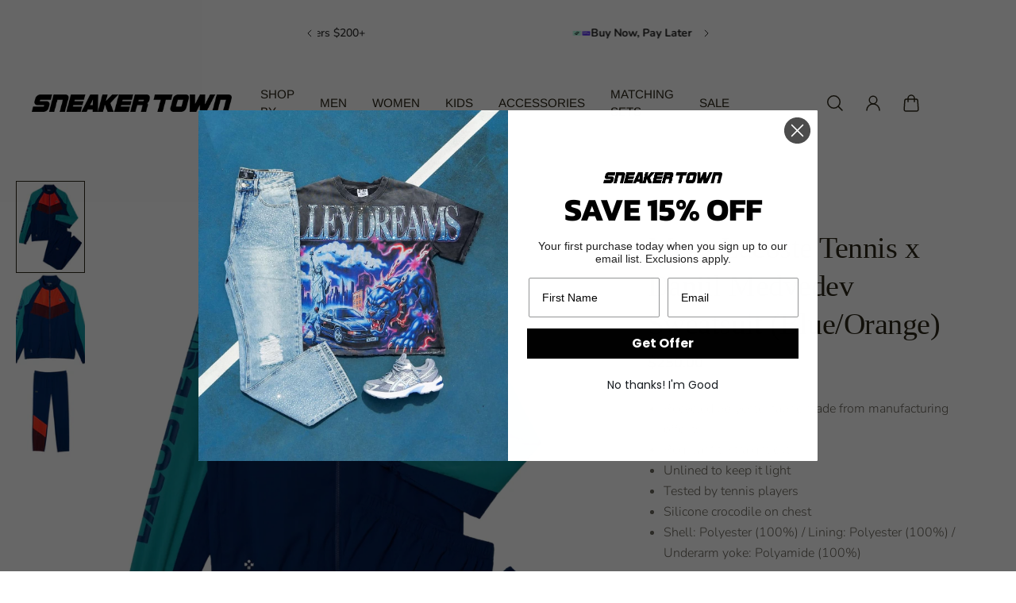

--- FILE ---
content_type: text/html; charset=utf-8
request_url: https://www.sneakertown.com/products/mens-lacoste-tennis-x-daniil-medvedev-sweatsuit-blue-orange
body_size: 58764
content:
<!doctype html>
<html lang='en'>
  <head>
    <meta charset='utf-8'>
    <meta http-equiv='X-UA-Compatible' content='IE=edge'>
    <meta name='viewport' content='width=device-width,initial-scale=1'>
    <meta name='theme-color' content='primary'><meta name='description' content='Recycled polyester fabric made from manufacturing offcuts. Regular fit, straight cut Unlined to keep it light Tested by tennis players Silicone crocodile on chest Shell: Polyester (100%) / Lining: Polyester (100%) / Underarm yoke: Polyamide (100%)'><link rel='icon' type='image/png' href='//www.sneakertown.com/cdn/shop/files/white_logo.png?crop=center&height=32&v=1613663062&width=32'><meta property='og:site_name' content='SNEAKER TOWN '>
<meta property='og:url' content='https://www.sneakertownmia.com/products/mens-lacoste-tennis-x-daniil-medvedev-sweatsuit-blue-orange'>
<meta property='og:title' content='Mens Lacoste Tennis x Daniil Medvedev Sweatsuit (Blue/Orange)'>
<meta property='og:type' content='product'>
<meta property='og:description' content='Recycled polyester fabric made from manufacturing offcuts. Regular fit, straight cut Unlined to keep it light Tested by tennis players Silicone crocodile on chest Shell: Polyester (100%) / Lining: Polyester (100%) / Underarm yoke: Polyamide (100%)'><meta
    property='og:image'
    content='http://www.sneakertown.com/cdn/shop/files/1_87aefb65-3e2a-4669-baa1-53deb6bb72a7.png?crop=center&height=2048&v=1692805389&width=2048'
  >
  <meta
    property='og:image:secure_url'
    content='https://www.sneakertown.com/cdn/shop/files/1_87aefb65-3e2a-4669-baa1-53deb6bb72a7.png?crop=center&height=2048&v=1692805389&width=2048'
  >
  <meta property='og:image:width' content='2048'>
  <meta property='og:image:height' content='2048'><meta property='og:price:amount' content='250.00'>
  <meta property='og:price:currency' content='USD'><meta name='twitter:card' content='summary_large_image'>
<meta name='twitter:title' content='Mens Lacoste Tennis x Daniil Medvedev Sweatsuit (Blue/Orange)'>
<meta name='twitter:description' content='Recycled polyester fabric made from manufacturing offcuts. Regular fit, straight cut Unlined to keep it light Tested by tennis players Silicone crocodile on chest Shell: Polyester (100%) / Lining: Polyester (100%) / Underarm yoke: Polyamide (100%)'>

    <link rel='canonical' href='https://www.sneakertownmia.com/products/mens-lacoste-tennis-x-daniil-medvedev-sweatsuit-blue-orange'>
    <link rel='preconnect' href='https://cdn.shopify.com' crossorigin>
    <link rel='preconnect' href='https://fonts.shopifycdn.com' crossorigin>

    <title>
      Mens Lacoste Tennis x Daniil Medvedev Sweatsuit (Blue/Orange) &ndash; SNEAKER TOWN </title>

    <style data-shopify>:root{/* product card */--gsc-product-card-title-font-family:Figtree, sans-serif;--gsc-product-card-title-font-style:normal;--gsc-product-card-title-font-weight:400;--gsc-product-card-title-transform:uppercase;--gsc-product-card-title-letter-spacing:0px;--gsc-product-card-title-font-size:calc(1.4rem * 1.0);--gsc-product-card-title-line-height:calc(22 / 14);--gsc-product-card-price-font-size:var(--gsc-product-card-price-font-size-xs);--gsc-product-card-price-line-height:var(--gsc-product-card-price-line-height-xs);--gsc-product-card-price-font-weight:700;--gsc-product-sale-badge-background:rgba(165, 228, 255, 1.0);--gsc-product-sale-badge-color:rgba(34, 34, 34, 1.0);--gsc-product-sold-out-badge-background:255, 255, 255;--gsc-product-sold-out-badge-color:20, 20, 22;--gsc-product-custom-badge-1-background:rgba(38, 105, 198, 1.0);--gsc-product-custom-badge-1-color:rgba(255, 255, 255, 1.0);--gsc-product-custom-badge-2-background:rgba(234, 212, 166, 1.0);--gsc-product-custom-badge-2-color:rgba(45, 40, 26, 1.0);--gsc-product-custom-badge-3-background:rgba(163, 103, 84, 1.0);--gsc-product-custom-badge-3-color:rgba(255, 255, 255, 1.0);/* product and product card badges */--gsc-product-highlight-price-color:rgba(103, 100, 100, 1.0);--gsc-product-sale-amount-badge-background:rgba(163, 159, 159, 1.0);--gsc-product-sale-amount-badge-color:rgba(255, 255, 255, 1.0);/* cart icon in header */--gsc-header-cart-icon-background-color:#2669c6;--gsc-header-cart-icon-text-color:#3b3933;/* shipping bar */--gsc-free-shipping-bar-bg:198, 38, 38;--gsc-free-shipping-bar-gradient:;--gsc-free-shipping-bar-color:35, 45, 43;/* headings */--gsc-headings-font-family:Garamond, Baskerville, Caslon, serif;--gsc-headings-font-style:normal;--gsc-headings-font-weight:400;--gsc-headings-text-transform:normal;--gsc-headings-letter-spacing:-0.5px;--gsc-headings-word-spacing:0rem;--gsc-headings-font-scale:1.0;/* body text */--gsc-body-font-family:Nunito, sans-serif;--gsc-body-font-style:normal;--gsc-body-font-weight:300;--gsc-body-font-scale:1.0;--gsc-body-font-opacity:70%;/* button */--gsc-button-font-family:Archivo, sans-serif;--gsc-button-font-style:normal;--gsc-button-font-weight:600;--gsc-button-letter-spacing:0.2px;--gsc-button-font-size:calc(1.4rem * 0.83);--gsc-button-line-height:calc(22 / 14);--gsc-button-text-transform:uppercase;/* menu */--gsc-menu-font-family:Arimo, sans-serif;--gsc-menu-font-style:normal;--gsc-menu-font-weight:400;--gsc-menu-font-letter-spacing:0px;--gsc-menu-font-size:calc(var(--gsc-fz-11) * 0.95);--gsc-drawer-menu-font-size:calc(var(--gsc-fz-11) * 1.5);--gsc-drawer-menu-font-letter-spacing:0px;--gsc-menu-line-height:calc(24 / 16);--gsc-menu-text-transform:uppercase;/* icons */--gsc-blockquote-icon:url(//www.sneakertown.com/cdn/shop/t/21/assets/blockquote-icon_small.png?v=135287403125014426651717277714);/* container */--gsc-page-width:2660px;--gsc-aside-padding-size:max(12px, min(20px, 40px));--gsc-modals-and-header-paddings:min(20px, 40px);/* drawers and modals */--gsc-drawer-transition-duration:0.5s;--gsc-drawer-transition-timing:cubic-bezier(0.24, 0.25, 0, 1);--gsc-drawer-modal-shadow:none;--gsc-default-card-image-ratio:var(--gsc-portrait-image-ratio);--gsc-default-shape-fill-mode:cover;}.body-font-weight-from-global-settings{font-weight:var(--gsc-body-font-weight);--gsc-font-weight-bold:var(--gsc-body-font-weight);--gsc-font-weight-semibold:var(--gsc-body-font-weight);--gsc-font-weight-medium:var(--gsc-body-font-weight);}body{--gsc-overlay-color:20, 20, 22;--gsc-overlay-opacity:20%;--gsc-overlay-blur:0.0px;}.color-default{--gsc-text-color:45, 40, 26;--gsc-background-color:255, 255, 255;--gsc-foreground-color:249, 249, 249;--gsc-border-color:231, 231, 231;--gsc-button-background-color:34, 34, 34;--gsc-button-text-color:255, 254, 249;--gsc-outline-button-background-color:45, 40, 26;--gsc-outline-button-text-color:0, 0, 0;--gsc-image-opacity-color:0, 0, 0;}body,.color-primary{--gsc-text-color:45, 40, 26;--gsc-background-color:255, 255, 255;--gsc-foreground-color:249, 249, 249;--gsc-border-color:231, 231, 231;--gsc-button-background-color:34, 34, 34;--gsc-button-text-color:255, 254, 249;--gsc-outline-button-background-color:45, 40, 26;--gsc-outline-button-text-color:0, 0, 0;--gsc-image-opacity-color:0, 0, 0;}.color-secondary{--gsc-text-color:34, 34, 34;--gsc-background-color:255, 255, 255;--gsc-foreground-color:231, 231, 231;--gsc-border-color:231, 231, 231;--gsc-button-background-color:34, 34, 34;--gsc-button-text-color:255, 255, 255;--gsc-outline-button-background-color:255, 255, 255;--gsc-outline-button-text-color:255, 254, 249;--gsc-image-opacity-color:0, 0, 0;}.color-custom-1{--gsc-text-color:239, 239, 239;--gsc-background-color:0, 0, 0;--gsc-foreground-color:45, 45, 45;--gsc-border-color:45, 40, 26;--gsc-button-background-color:255, 254, 249;--gsc-button-text-color:34, 34, 34;--gsc-outline-button-background-color:255, 254, 249;--gsc-outline-button-text-color:255, 255, 255;--gsc-image-opacity-color:0, 0, 0;}.color-custom-2{--gsc-text-color:45, 40, 26;--gsc-background-color:238, 238, 238;--gsc-foreground-color:231, 231, 231;--gsc-border-color:207, 207, 207;--gsc-button-background-color:255, 255, 255;--gsc-button-text-color:238, 238, 238;--gsc-outline-button-background-color:255, 255, 255;--gsc-outline-button-text-color:255, 255, 255;--gsc-image-opacity-color:0, 0, 0;}.color-custom-3{--gsc-text-color:67, 66, 61;--gsc-background-color:255, 250, 241;--gsc-foreground-color:245, 242, 235;--gsc-border-color:237, 233, 221;--gsc-button-background-color:255, 255, 255;--gsc-button-text-color:255, 255, 255;--gsc-outline-button-background-color:255, 255, 255;--gsc-outline-button-text-color:255, 255, 255;--gsc-image-opacity-color:34, 34, 34;}.color-white{--gsc-text-color:255, 255, 255;--gsc-background-color:0, 0, 0;--gsc-foreground-color:0, 0, 0;--gsc-border-color:0, 0, 0;--gsc-button-background-color:0, 0, 0;--gsc-button-text-color:255, 255, 255;--gsc-outline-button-background-color:0, 0, 0;--gsc-outline-button-text-color:0, 0, 0;--gsc-image-opacity-color:37, 50, 48;}.color-black{--gsc-text-color:53, 62, 55;--gsc-background-color:248, 254, 186;--gsc-foreground-color:240, 245, 188;--gsc-border-color:232, 238, 175;--gsc-button-background-color:125, 138, 128;--gsc-button-text-color:248, 254, 186;--gsc-outline-button-background-color:125, 138, 128;--gsc-outline-button-text-color:125, 138, 128;--gsc-image-opacity-color:248, 254, 186;}.color-custom-5{--gsc-text-color:255, 243, 217;--gsc-background-color:153, 166, 156;--gsc-foreground-color:146, 158, 149;--gsc-border-color:141, 155, 144;--gsc-button-background-color:243, 252, 129;--gsc-button-text-color:136, 148, 139;--gsc-outline-button-background-color:243, 252, 129;--gsc-outline-button-text-color:243, 252, 129;--gsc-image-opacity-color:0, 0, 0;}</style> 
    <link href="//www.sneakertown.com/cdn/shop/t/21/assets/bundle.js?v=159754033546080754051717277714" as="script" rel="preload">
    <link href="//www.sneakertown.com/cdn/shop/t/21/assets/bundle.css?v=19932274130827019671717277714" rel="stylesheet" type="text/css" media="all" />
    <link rel='preload' as='font' href='//www.sneakertown.com/cdn/fonts/nunito/nunito_n3.c1d7c2242f5519d084eafc479d7cc132bcc8c480.woff2' type='font/woff2' crossorigin><style data-shopify>
    @font-face {
  font-family: Nunito;
  font-weight: 300;
  font-style: normal;
  font-display: swap;
  src: url("//www.sneakertown.com/cdn/fonts/nunito/nunito_n3.c1d7c2242f5519d084eafc479d7cc132bcc8c480.woff2") format("woff2"),
       url("//www.sneakertown.com/cdn/fonts/nunito/nunito_n3.d543cae3671591d99f8b7ed9ea9ca8387fc73b09.woff") format("woff");
}


    @font-face {
  font-family: Nunito;
  font-weight: 300;
  font-style: normal;
  font-display: swap;
  src: url("//www.sneakertown.com/cdn/fonts/nunito/nunito_n3.c1d7c2242f5519d084eafc479d7cc132bcc8c480.woff2") format("woff2"),
       url("//www.sneakertown.com/cdn/fonts/nunito/nunito_n3.d543cae3671591d99f8b7ed9ea9ca8387fc73b09.woff") format("woff");
}

    @font-face {
  font-family: Nunito;
  font-weight: 400;
  font-style: normal;
  font-display: swap;
  src: url("//www.sneakertown.com/cdn/fonts/nunito/nunito_n4.fc49103dc396b42cae9460289072d384b6c6eb63.woff2") format("woff2"),
       url("//www.sneakertown.com/cdn/fonts/nunito/nunito_n4.5d26d13beeac3116db2479e64986cdeea4c8fbdd.woff") format("woff");
}

    @font-face {
  font-family: Nunito;
  font-weight: 500;
  font-style: normal;
  font-display: swap;
  src: url("//www.sneakertown.com/cdn/fonts/nunito/nunito_n5.a0f0edcf8fc7e6ef641de980174adff4690e50c2.woff2") format("woff2"),
       url("//www.sneakertown.com/cdn/fonts/nunito/nunito_n5.b31690ac83c982675aeba15b7e6c0a6ec38755b3.woff") format("woff");
}

    @font-face {
  font-family: Nunito;
  font-weight: 600;
  font-style: normal;
  font-display: swap;
  src: url("//www.sneakertown.com/cdn/fonts/nunito/nunito_n6.1a6c50dce2e2b3b0d31e02dbd9146b5064bea503.woff2") format("woff2"),
       url("//www.sneakertown.com/cdn/fonts/nunito/nunito_n6.6b124f3eac46044b98c99f2feb057208e260962f.woff") format("woff");
}

    @font-face {
  font-family: Nunito;
  font-weight: 700;
  font-style: normal;
  font-display: swap;
  src: url("//www.sneakertown.com/cdn/fonts/nunito/nunito_n7.37cf9b8cf43b3322f7e6e13ad2aad62ab5dc9109.woff2") format("woff2"),
       url("//www.sneakertown.com/cdn/fonts/nunito/nunito_n7.45cfcfadc6630011252d54d5f5a2c7c98f60d5de.woff") format("woff");
}


    @font-face {
  font-family: Nunito;
  font-weight: 300;
  font-style: italic;
  font-display: swap;
  src: url("//www.sneakertown.com/cdn/fonts/nunito/nunito_i3.11db3ddffd5485d801b7a5d8a24c3b0e446751f1.woff2") format("woff2"),
       url("//www.sneakertown.com/cdn/fonts/nunito/nunito_i3.7f37c552f86f3fb4c0aae0353840b033f9f464a0.woff") format("woff");
}

    @font-face {
  font-family: Nunito;
  font-weight: 400;
  font-style: italic;
  font-display: swap;
  src: url("//www.sneakertown.com/cdn/fonts/nunito/nunito_i4.fd53bf99043ab6c570187ed42d1b49192135de96.woff2") format("woff2"),
       url("//www.sneakertown.com/cdn/fonts/nunito/nunito_i4.cb3876a003a73aaae5363bb3e3e99d45ec598cc6.woff") format("woff");
}

    @font-face {
  font-family: Nunito;
  font-weight: 500;
  font-style: italic;
  font-display: swap;
  src: url("//www.sneakertown.com/cdn/fonts/nunito/nunito_i5.5862f483b9e76a16feef3afe85bc737604befc5c.woff2") format("woff2"),
       url("//www.sneakertown.com/cdn/fonts/nunito/nunito_i5.6a66a380d89a267df37dd146366e0d57f301fc3f.woff") format("woff");
}

    @font-face {
  font-family: Nunito;
  font-weight: 600;
  font-style: italic;
  font-display: swap;
  src: url("//www.sneakertown.com/cdn/fonts/nunito/nunito_i6.79bb6a51553d3b72598bab76aca3c938e7c6ac54.woff2") format("woff2"),
       url("//www.sneakertown.com/cdn/fonts/nunito/nunito_i6.9ad010b13940d2fa0d660e3029dd144c52772c10.woff") format("woff");
}

    @font-face {
  font-family: Nunito;
  font-weight: 700;
  font-style: italic;
  font-display: swap;
  src: url("//www.sneakertown.com/cdn/fonts/nunito/nunito_i7.3f8ba2027bc9ceb1b1764ecab15bae73f86c4632.woff2") format("woff2"),
       url("//www.sneakertown.com/cdn/fonts/nunito/nunito_i7.82bfb5f86ec77ada3c9f660da22064c2e46e1469.woff") format("woff");
}

  </style>


<style data-shopify>
    

    
    
    
    
    

    
    
    
    
    
  </style>


<link
      rel='preload'
      as='font'
      href='//www.sneakertown.com/cdn/fonts/figtree/figtree_n4.3c0838aba1701047e60be6a99a1b0a40ce9b8419.woff2'
      type='font/woff2'
      crossorigin
    ><style data-shopify>
    @font-face {
  font-family: Figtree;
  font-weight: 300;
  font-style: normal;
  font-display: swap;
  src: url("//www.sneakertown.com/cdn/fonts/figtree/figtree_n3.e4cc0323f8b9feb279bf6ced9d868d88ce80289f.woff2") format("woff2"),
       url("//www.sneakertown.com/cdn/fonts/figtree/figtree_n3.db79ac3fb83d054d99bd79fccf8e8782b5cf449e.woff") format("woff");
}

    @font-face {
  font-family: Figtree;
  font-weight: 400;
  font-style: normal;
  font-display: swap;
  src: url("//www.sneakertown.com/cdn/fonts/figtree/figtree_n4.3c0838aba1701047e60be6a99a1b0a40ce9b8419.woff2") format("woff2"),
       url("//www.sneakertown.com/cdn/fonts/figtree/figtree_n4.c0575d1db21fc3821f17fd6617d3dee552312137.woff") format("woff");
}

    @font-face {
  font-family: Figtree;
  font-weight: 500;
  font-style: normal;
  font-display: swap;
  src: url("//www.sneakertown.com/cdn/fonts/figtree/figtree_n5.3b6b7df38aa5986536945796e1f947445832047c.woff2") format("woff2"),
       url("//www.sneakertown.com/cdn/fonts/figtree/figtree_n5.f26bf6dcae278b0ed902605f6605fa3338e81dab.woff") format("woff");
}

    @font-face {
  font-family: Figtree;
  font-weight: 600;
  font-style: normal;
  font-display: swap;
  src: url("//www.sneakertown.com/cdn/fonts/figtree/figtree_n6.9d1ea52bb49a0a86cfd1b0383d00f83d3fcc14de.woff2") format("woff2"),
       url("//www.sneakertown.com/cdn/fonts/figtree/figtree_n6.f0fcdea525a0e47b2ae4ab645832a8e8a96d31d3.woff") format("woff");
}

    @font-face {
  font-family: Figtree;
  font-weight: 700;
  font-style: normal;
  font-display: swap;
  src: url("//www.sneakertown.com/cdn/fonts/figtree/figtree_n7.2fd9bfe01586148e644724096c9d75e8c7a90e55.woff2") format("woff2"),
       url("//www.sneakertown.com/cdn/fonts/figtree/figtree_n7.ea05de92d862f9594794ab281c4c3a67501ef5fc.woff") format("woff");
}


    @font-face {
  font-family: Figtree;
  font-weight: 300;
  font-style: italic;
  font-display: swap;
  src: url("//www.sneakertown.com/cdn/fonts/figtree/figtree_i3.914abbe7a583759f0a18bf02652c9ee1f4bb1c6d.woff2") format("woff2"),
       url("//www.sneakertown.com/cdn/fonts/figtree/figtree_i3.3d7354f07ddb3c61082efcb69896c65d6c00d9fa.woff") format("woff");
}

    @font-face {
  font-family: Figtree;
  font-weight: 400;
  font-style: italic;
  font-display: swap;
  src: url("//www.sneakertown.com/cdn/fonts/figtree/figtree_i4.89f7a4275c064845c304a4cf8a4a586060656db2.woff2") format("woff2"),
       url("//www.sneakertown.com/cdn/fonts/figtree/figtree_i4.6f955aaaafc55a22ffc1f32ecf3756859a5ad3e2.woff") format("woff");
}

    @font-face {
  font-family: Figtree;
  font-weight: 500;
  font-style: italic;
  font-display: swap;
  src: url("//www.sneakertown.com/cdn/fonts/figtree/figtree_i5.969396f679a62854cf82dbf67acc5721e41351f0.woff2") format("woff2"),
       url("//www.sneakertown.com/cdn/fonts/figtree/figtree_i5.93bc1cad6c73ca9815f9777c49176dfc9d2890dd.woff") format("woff");
}

    @font-face {
  font-family: Figtree;
  font-weight: 600;
  font-style: italic;
  font-display: swap;
  src: url("//www.sneakertown.com/cdn/fonts/figtree/figtree_i6.702baae75738b446cfbed6ac0d60cab7b21e61ba.woff2") format("woff2"),
       url("//www.sneakertown.com/cdn/fonts/figtree/figtree_i6.6b8dc40d16c9905d29525156e284509f871ce8f9.woff") format("woff");
}

    @font-face {
  font-family: Figtree;
  font-weight: 700;
  font-style: italic;
  font-display: swap;
  src: url("//www.sneakertown.com/cdn/fonts/figtree/figtree_i7.06add7096a6f2ab742e09ec7e498115904eda1fe.woff2") format("woff2"),
       url("//www.sneakertown.com/cdn/fonts/figtree/figtree_i7.ee584b5fcaccdbb5518c0228158941f8df81b101.woff") format("woff");
}

  </style>


<link rel='preload' as='font' href='//www.sneakertown.com/cdn/fonts/arimo/arimo_n4.a7efb558ca22d2002248bbe6f302a98edee38e35.woff2' type='font/woff2' crossorigin><style data-shopify>
    
    @font-face {
  font-family: Arimo;
  font-weight: 400;
  font-style: normal;
  font-display: swap;
  src: url("//www.sneakertown.com/cdn/fonts/arimo/arimo_n4.a7efb558ca22d2002248bbe6f302a98edee38e35.woff2") format("woff2"),
       url("//www.sneakertown.com/cdn/fonts/arimo/arimo_n4.0da809f7d1d5ede2a73be7094ac00741efdb6387.woff") format("woff");
}

    @font-face {
  font-family: Arimo;
  font-weight: 500;
  font-style: normal;
  font-display: swap;
  src: url("//www.sneakertown.com/cdn/fonts/arimo/arimo_n5.a6cc016de05b75be63cb193704728ed8065f04bb.woff2") format("woff2"),
       url("//www.sneakertown.com/cdn/fonts/arimo/arimo_n5.e0d510a292c8c9059b1fcf519004ca9d3a6015a2.woff") format("woff");
}

    @font-face {
  font-family: Arimo;
  font-weight: 600;
  font-style: normal;
  font-display: swap;
  src: url("//www.sneakertown.com/cdn/fonts/arimo/arimo_n6.9c18b0befd86597f319b7d7f925727d04c262b32.woff2") format("woff2"),
       url("//www.sneakertown.com/cdn/fonts/arimo/arimo_n6.422bf6679b81a8bfb1b25d19299a53688390c2b9.woff") format("woff");
}

    @font-face {
  font-family: Arimo;
  font-weight: 700;
  font-style: normal;
  font-display: swap;
  src: url("//www.sneakertown.com/cdn/fonts/arimo/arimo_n7.1d2d0638e6a1228d86beb0e10006e3280ccb2d04.woff2") format("woff2"),
       url("//www.sneakertown.com/cdn/fonts/arimo/arimo_n7.f4b9139e8eac4a17b38b8707044c20f54c3be479.woff") format("woff");
}


    
    @font-face {
  font-family: Arimo;
  font-weight: 400;
  font-style: italic;
  font-display: swap;
  src: url("//www.sneakertown.com/cdn/fonts/arimo/arimo_i4.438ddb21a1b98c7230698d70dc1a21df235701b2.woff2") format("woff2"),
       url("//www.sneakertown.com/cdn/fonts/arimo/arimo_i4.0e1908a0dc1ec32fabb5a03a0c9ee2083f82e3d7.woff") format("woff");
}

    @font-face {
  font-family: Arimo;
  font-weight: 500;
  font-style: italic;
  font-display: swap;
  src: url("//www.sneakertown.com/cdn/fonts/arimo/arimo_i5.a806517aa5a0c593e91c792dd4fac9058aa28b46.woff2") format("woff2"),
       url("//www.sneakertown.com/cdn/fonts/arimo/arimo_i5.26346f286c55f0f395d449ef144059ac73c3c4b5.woff") format("woff");
}

    @font-face {
  font-family: Arimo;
  font-weight: 600;
  font-style: italic;
  font-display: swap;
  src: url("//www.sneakertown.com/cdn/fonts/arimo/arimo_i6.f0bf3dae51f72fa5b2cefdfe865a6fbb7701a14c.woff2") format("woff2"),
       url("//www.sneakertown.com/cdn/fonts/arimo/arimo_i6.3489f579170784cd222ed21c14f1e8f1a3c0d044.woff") format("woff");
}

    @font-face {
  font-family: Arimo;
  font-weight: 700;
  font-style: italic;
  font-display: swap;
  src: url("//www.sneakertown.com/cdn/fonts/arimo/arimo_i7.b9f09537c29041ec8d51f8cdb7c9b8e4f1f82cb1.woff2") format("woff2"),
       url("//www.sneakertown.com/cdn/fonts/arimo/arimo_i7.ec659fc855f754fd0b1bd052e606bba1058f73da.woff") format("woff");
}

  </style>


<link rel='preload' as='font' href='//www.sneakertown.com/cdn/fonts/archivo/archivo_n6.06ce7cb3e84f9557d04c35761e39e39ea101fb19.woff2' type='font/woff2' crossorigin><style data-shopify>
    @font-face {
  font-family: Archivo;
  font-weight: 300;
  font-style: normal;
  font-display: swap;
  src: url("//www.sneakertown.com/cdn/fonts/archivo/archivo_n3.e41bf5e25d9efc4add39f7a7e0066e680b0bb437.woff2") format("woff2"),
       url("//www.sneakertown.com/cdn/fonts/archivo/archivo_n3.97e202b300ff112a37bcdb6c4be2c4363973bc6f.woff") format("woff");
}

    @font-face {
  font-family: Archivo;
  font-weight: 400;
  font-style: normal;
  font-display: swap;
  src: url("//www.sneakertown.com/cdn/fonts/archivo/archivo_n4.dc8d917cc69af0a65ae04d01fd8eeab28a3573c9.woff2") format("woff2"),
       url("//www.sneakertown.com/cdn/fonts/archivo/archivo_n4.bd6b9c34fdb81d7646836be8065ce3c80a2cc984.woff") format("woff");
}

    @font-face {
  font-family: Archivo;
  font-weight: 500;
  font-style: normal;
  font-display: swap;
  src: url("//www.sneakertown.com/cdn/fonts/archivo/archivo_n5.272841b6d6b831864f7fecfa55541752bb399511.woff2") format("woff2"),
       url("//www.sneakertown.com/cdn/fonts/archivo/archivo_n5.27fb58a71a175084eb68e15500549a69fe15738e.woff") format("woff");
}

    @font-face {
  font-family: Archivo;
  font-weight: 600;
  font-style: normal;
  font-display: swap;
  src: url("//www.sneakertown.com/cdn/fonts/archivo/archivo_n6.06ce7cb3e84f9557d04c35761e39e39ea101fb19.woff2") format("woff2"),
       url("//www.sneakertown.com/cdn/fonts/archivo/archivo_n6.5dd16bc207dfc6d25ca8472d89387d828f610453.woff") format("woff");
}

    

    @font-face {
  font-family: Archivo;
  font-weight: 300;
  font-style: italic;
  font-display: swap;
  src: url("//www.sneakertown.com/cdn/fonts/archivo/archivo_i3.a474c443b18701aabb25723884ae9d9cb6609cdc.woff2") format("woff2"),
       url("//www.sneakertown.com/cdn/fonts/archivo/archivo_i3.351822a362f4641d46438ce4c2a9edb740b28f0a.woff") format("woff");
}

    @font-face {
  font-family: Archivo;
  font-weight: 400;
  font-style: italic;
  font-display: swap;
  src: url("//www.sneakertown.com/cdn/fonts/archivo/archivo_i4.37d8c4e02dc4f8e8b559f47082eb24a5c48c2908.woff2") format("woff2"),
       url("//www.sneakertown.com/cdn/fonts/archivo/archivo_i4.839d35d75c605237591e73815270f86ab696602c.woff") format("woff");
}

    @font-face {
  font-family: Archivo;
  font-weight: 500;
  font-style: italic;
  font-display: swap;
  src: url("//www.sneakertown.com/cdn/fonts/archivo/archivo_i5.b51f628bdb8daa9bbf4f36ec4082416f5e2cdf20.woff2") format("woff2"),
       url("//www.sneakertown.com/cdn/fonts/archivo/archivo_i5.72af52f07bc3bbb646e8e74c7e33e7883fca06f6.woff") format("woff");
}

    @font-face {
  font-family: Archivo;
  font-weight: 600;
  font-style: italic;
  font-display: swap;
  src: url("//www.sneakertown.com/cdn/fonts/archivo/archivo_i6.0bb24d252a74d8be5c11aebd8e0623d0e78d962e.woff2") format("woff2"),
       url("//www.sneakertown.com/cdn/fonts/archivo/archivo_i6.fbf64fc840abbe90ebdedde597401d7b3b9f31ef.woff") format("woff");
}

    
  </style>



    <script>window.performance && window.performance.mark && window.performance.mark('shopify.content_for_header.start');</script><meta name="google-site-verification" content="cD5BqzPUhs6u2EjZJPKPz4OXYp7nNIu_LuxI9oDXiMU">
<meta name="google-site-verification" content="2b6SA2krhOO-K16aYubgtJ97-qASl5ZctDPelCffNYk">
<meta name="google-site-verification" content="015S9MtY5xm3mi56u5192Mck9qzCT8CaaYth3OmibHA">
<meta name="facebook-domain-verification" content="l84j4x3o810iqwuxyym8i2jquotu0j">
<meta id="shopify-digital-wallet" name="shopify-digital-wallet" content="/16053427/digital_wallets/dialog">
<meta name="shopify-checkout-api-token" content="170582bdbdf270f6ad6960918456bb97">
<meta id="in-context-paypal-metadata" data-shop-id="16053427" data-venmo-supported="false" data-environment="production" data-locale="en_US" data-paypal-v4="true" data-currency="USD">
<link rel="alternate" type="application/json+oembed" href="https://www.sneakertownmia.com/products/mens-lacoste-tennis-x-daniil-medvedev-sweatsuit-blue-orange.oembed">
<script async="async" src="/checkouts/internal/preloads.js?locale=en-US"></script>
<link rel="preconnect" href="https://shop.app" crossorigin="anonymous">
<script async="async" src="https://shop.app/checkouts/internal/preloads.js?locale=en-US&shop_id=16053427" crossorigin="anonymous"></script>
<script id="apple-pay-shop-capabilities" type="application/json">{"shopId":16053427,"countryCode":"US","currencyCode":"USD","merchantCapabilities":["supports3DS"],"merchantId":"gid:\/\/shopify\/Shop\/16053427","merchantName":"SNEAKER TOWN ","requiredBillingContactFields":["postalAddress","email","phone"],"requiredShippingContactFields":["postalAddress","email","phone"],"shippingType":"shipping","supportedNetworks":["visa","masterCard","amex","discover","elo","jcb"],"total":{"type":"pending","label":"SNEAKER TOWN ","amount":"1.00"},"shopifyPaymentsEnabled":true,"supportsSubscriptions":true}</script>
<script id="shopify-features" type="application/json">{"accessToken":"170582bdbdf270f6ad6960918456bb97","betas":["rich-media-storefront-analytics"],"domain":"www.sneakertown.com","predictiveSearch":true,"shopId":16053427,"locale":"en"}</script>
<script>var Shopify = Shopify || {};
Shopify.shop = "sneakertownmiami.myshopify.com";
Shopify.locale = "en";
Shopify.currency = {"active":"USD","rate":"1.0"};
Shopify.country = "US";
Shopify.theme = {"name":"Aurora","id":125471948875,"schema_name":"Aurora","schema_version":"3.2.0","theme_store_id":1770,"role":"main"};
Shopify.theme.handle = "null";
Shopify.theme.style = {"id":null,"handle":null};
Shopify.cdnHost = "www.sneakertown.com/cdn";
Shopify.routes = Shopify.routes || {};
Shopify.routes.root = "/";</script>
<script type="module">!function(o){(o.Shopify=o.Shopify||{}).modules=!0}(window);</script>
<script>!function(o){function n(){var o=[];function n(){o.push(Array.prototype.slice.apply(arguments))}return n.q=o,n}var t=o.Shopify=o.Shopify||{};t.loadFeatures=n(),t.autoloadFeatures=n()}(window);</script>
<script>
  window.ShopifyPay = window.ShopifyPay || {};
  window.ShopifyPay.apiHost = "shop.app\/pay";
  window.ShopifyPay.redirectState = null;
</script>
<script id="shop-js-analytics" type="application/json">{"pageType":"product"}</script>
<script defer="defer" async type="module" src="//www.sneakertown.com/cdn/shopifycloud/shop-js/modules/v2/client.init-shop-cart-sync_BT-GjEfc.en.esm.js"></script>
<script defer="defer" async type="module" src="//www.sneakertown.com/cdn/shopifycloud/shop-js/modules/v2/chunk.common_D58fp_Oc.esm.js"></script>
<script defer="defer" async type="module" src="//www.sneakertown.com/cdn/shopifycloud/shop-js/modules/v2/chunk.modal_xMitdFEc.esm.js"></script>
<script type="module">
  await import("//www.sneakertown.com/cdn/shopifycloud/shop-js/modules/v2/client.init-shop-cart-sync_BT-GjEfc.en.esm.js");
await import("//www.sneakertown.com/cdn/shopifycloud/shop-js/modules/v2/chunk.common_D58fp_Oc.esm.js");
await import("//www.sneakertown.com/cdn/shopifycloud/shop-js/modules/v2/chunk.modal_xMitdFEc.esm.js");

  window.Shopify.SignInWithShop?.initShopCartSync?.({"fedCMEnabled":true,"windoidEnabled":true});

</script>
<script defer="defer" async type="module" src="//www.sneakertown.com/cdn/shopifycloud/shop-js/modules/v2/client.payment-terms_Ci9AEqFq.en.esm.js"></script>
<script defer="defer" async type="module" src="//www.sneakertown.com/cdn/shopifycloud/shop-js/modules/v2/chunk.common_D58fp_Oc.esm.js"></script>
<script defer="defer" async type="module" src="//www.sneakertown.com/cdn/shopifycloud/shop-js/modules/v2/chunk.modal_xMitdFEc.esm.js"></script>
<script type="module">
  await import("//www.sneakertown.com/cdn/shopifycloud/shop-js/modules/v2/client.payment-terms_Ci9AEqFq.en.esm.js");
await import("//www.sneakertown.com/cdn/shopifycloud/shop-js/modules/v2/chunk.common_D58fp_Oc.esm.js");
await import("//www.sneakertown.com/cdn/shopifycloud/shop-js/modules/v2/chunk.modal_xMitdFEc.esm.js");

  
</script>
<script>
  window.Shopify = window.Shopify || {};
  if (!window.Shopify.featureAssets) window.Shopify.featureAssets = {};
  window.Shopify.featureAssets['shop-js'] = {"shop-cart-sync":["modules/v2/client.shop-cart-sync_DZOKe7Ll.en.esm.js","modules/v2/chunk.common_D58fp_Oc.esm.js","modules/v2/chunk.modal_xMitdFEc.esm.js"],"init-fed-cm":["modules/v2/client.init-fed-cm_B6oLuCjv.en.esm.js","modules/v2/chunk.common_D58fp_Oc.esm.js","modules/v2/chunk.modal_xMitdFEc.esm.js"],"shop-cash-offers":["modules/v2/client.shop-cash-offers_D2sdYoxE.en.esm.js","modules/v2/chunk.common_D58fp_Oc.esm.js","modules/v2/chunk.modal_xMitdFEc.esm.js"],"shop-login-button":["modules/v2/client.shop-login-button_QeVjl5Y3.en.esm.js","modules/v2/chunk.common_D58fp_Oc.esm.js","modules/v2/chunk.modal_xMitdFEc.esm.js"],"pay-button":["modules/v2/client.pay-button_DXTOsIq6.en.esm.js","modules/v2/chunk.common_D58fp_Oc.esm.js","modules/v2/chunk.modal_xMitdFEc.esm.js"],"shop-button":["modules/v2/client.shop-button_DQZHx9pm.en.esm.js","modules/v2/chunk.common_D58fp_Oc.esm.js","modules/v2/chunk.modal_xMitdFEc.esm.js"],"avatar":["modules/v2/client.avatar_BTnouDA3.en.esm.js"],"init-windoid":["modules/v2/client.init-windoid_CR1B-cfM.en.esm.js","modules/v2/chunk.common_D58fp_Oc.esm.js","modules/v2/chunk.modal_xMitdFEc.esm.js"],"init-shop-for-new-customer-accounts":["modules/v2/client.init-shop-for-new-customer-accounts_C_vY_xzh.en.esm.js","modules/v2/client.shop-login-button_QeVjl5Y3.en.esm.js","modules/v2/chunk.common_D58fp_Oc.esm.js","modules/v2/chunk.modal_xMitdFEc.esm.js"],"init-shop-email-lookup-coordinator":["modules/v2/client.init-shop-email-lookup-coordinator_BI7n9ZSv.en.esm.js","modules/v2/chunk.common_D58fp_Oc.esm.js","modules/v2/chunk.modal_xMitdFEc.esm.js"],"init-shop-cart-sync":["modules/v2/client.init-shop-cart-sync_BT-GjEfc.en.esm.js","modules/v2/chunk.common_D58fp_Oc.esm.js","modules/v2/chunk.modal_xMitdFEc.esm.js"],"shop-toast-manager":["modules/v2/client.shop-toast-manager_DiYdP3xc.en.esm.js","modules/v2/chunk.common_D58fp_Oc.esm.js","modules/v2/chunk.modal_xMitdFEc.esm.js"],"init-customer-accounts":["modules/v2/client.init-customer-accounts_D9ZNqS-Q.en.esm.js","modules/v2/client.shop-login-button_QeVjl5Y3.en.esm.js","modules/v2/chunk.common_D58fp_Oc.esm.js","modules/v2/chunk.modal_xMitdFEc.esm.js"],"init-customer-accounts-sign-up":["modules/v2/client.init-customer-accounts-sign-up_iGw4briv.en.esm.js","modules/v2/client.shop-login-button_QeVjl5Y3.en.esm.js","modules/v2/chunk.common_D58fp_Oc.esm.js","modules/v2/chunk.modal_xMitdFEc.esm.js"],"shop-follow-button":["modules/v2/client.shop-follow-button_CqMgW2wH.en.esm.js","modules/v2/chunk.common_D58fp_Oc.esm.js","modules/v2/chunk.modal_xMitdFEc.esm.js"],"checkout-modal":["modules/v2/client.checkout-modal_xHeaAweL.en.esm.js","modules/v2/chunk.common_D58fp_Oc.esm.js","modules/v2/chunk.modal_xMitdFEc.esm.js"],"shop-login":["modules/v2/client.shop-login_D91U-Q7h.en.esm.js","modules/v2/chunk.common_D58fp_Oc.esm.js","modules/v2/chunk.modal_xMitdFEc.esm.js"],"lead-capture":["modules/v2/client.lead-capture_BJmE1dJe.en.esm.js","modules/v2/chunk.common_D58fp_Oc.esm.js","modules/v2/chunk.modal_xMitdFEc.esm.js"],"payment-terms":["modules/v2/client.payment-terms_Ci9AEqFq.en.esm.js","modules/v2/chunk.common_D58fp_Oc.esm.js","modules/v2/chunk.modal_xMitdFEc.esm.js"]};
</script>
<script>(function() {
  var isLoaded = false;
  function asyncLoad() {
    if (isLoaded) return;
    isLoaded = true;
    var urls = ["https:\/\/cdn.shopify.com\/s\/files\/1\/1605\/3427\/t\/6\/assets\/clever_adwords_global_tag.js?shop=sneakertownmiami.myshopify.com","https:\/\/trackifyx.redretarget.com\/pull\/lazy.js?shop=sneakertownmiami.myshopify.com","https:\/\/cookie-bar.conversionbear.com\/script?app=cookie_consent\u0026shop=sneakertownmiami.myshopify.com","https:\/\/static-us.afterpay.com\/shopify\/afterpay-attract\/afterpay-attract-widget.js?shop=sneakertownmiami.myshopify.com","https:\/\/cdn.routeapp.io\/route-widget-shopify\/v2\/route-widget-shopify-stable-v2.min.js?shop=sneakertownmiami.myshopify.com","https:\/\/assets.tapcart.com\/__tc-ck-loader\/index.js?appId=IuDoG3a22j\u0026environment=production\u0026shop=sneakertownmiami.myshopify.com"];
    for (var i = 0; i < urls.length; i++) {
      var s = document.createElement('script');
      s.type = 'text/javascript';
      s.async = true;
      s.src = urls[i];
      var x = document.getElementsByTagName('script')[0];
      x.parentNode.insertBefore(s, x);
    }
  };
  if(window.attachEvent) {
    window.attachEvent('onload', asyncLoad);
  } else {
    window.addEventListener('load', asyncLoad, false);
  }
})();</script>
<script id="__st">var __st={"a":16053427,"offset":-18000,"reqid":"196ee2fb-7258-49ab-8669-a8fbb1fcdcff-1769112484","pageurl":"www.sneakertown.com\/products\/mens-lacoste-tennis-x-daniil-medvedev-sweatsuit-blue-orange","u":"47161ed8d87b","p":"product","rtyp":"product","rid":6850075263051};</script>
<script>window.ShopifyPaypalV4VisibilityTracking = true;</script>
<script id="form-persister">!function(){'use strict';const t='contact',e='new_comment',n=[[t,t],['blogs',e],['comments',e],[t,'customer']],o='password',r='form_key',c=['recaptcha-v3-token','g-recaptcha-response','h-captcha-response',o],s=()=>{try{return window.sessionStorage}catch{return}},i='__shopify_v',u=t=>t.elements[r],a=function(){const t=[...n].map((([t,e])=>`form[action*='/${t}']:not([data-nocaptcha='true']) input[name='form_type'][value='${e}']`)).join(',');var e;return e=t,()=>e?[...document.querySelectorAll(e)].map((t=>t.form)):[]}();function m(t){const e=u(t);a().includes(t)&&(!e||!e.value)&&function(t){try{if(!s())return;!function(t){const e=s();if(!e)return;const n=u(t);if(!n)return;const o=n.value;o&&e.removeItem(o)}(t);const e=Array.from(Array(32),(()=>Math.random().toString(36)[2])).join('');!function(t,e){u(t)||t.append(Object.assign(document.createElement('input'),{type:'hidden',name:r})),t.elements[r].value=e}(t,e),function(t,e){const n=s();if(!n)return;const r=[...t.querySelectorAll(`input[type='${o}']`)].map((({name:t})=>t)),u=[...c,...r],a={};for(const[o,c]of new FormData(t).entries())u.includes(o)||(a[o]=c);n.setItem(e,JSON.stringify({[i]:1,action:t.action,data:a}))}(t,e)}catch(e){console.error('failed to persist form',e)}}(t)}const f=t=>{if('true'===t.dataset.persistBound)return;const e=function(t,e){const n=function(t){return'function'==typeof t.submit?t.submit:HTMLFormElement.prototype.submit}(t).bind(t);return function(){let t;return()=>{t||(t=!0,(()=>{try{e(),n()}catch(t){(t=>{console.error('form submit failed',t)})(t)}})(),setTimeout((()=>t=!1),250))}}()}(t,(()=>{m(t)}));!function(t,e){if('function'==typeof t.submit&&'function'==typeof e)try{t.submit=e}catch{}}(t,e),t.addEventListener('submit',(t=>{t.preventDefault(),e()})),t.dataset.persistBound='true'};!function(){function t(t){const e=(t=>{const e=t.target;return e instanceof HTMLFormElement?e:e&&e.form})(t);e&&m(e)}document.addEventListener('submit',t),document.addEventListener('DOMContentLoaded',(()=>{const e=a();for(const t of e)f(t);var n;n=document.body,new window.MutationObserver((t=>{for(const e of t)if('childList'===e.type&&e.addedNodes.length)for(const t of e.addedNodes)1===t.nodeType&&'FORM'===t.tagName&&a().includes(t)&&f(t)})).observe(n,{childList:!0,subtree:!0,attributes:!1}),document.removeEventListener('submit',t)}))}()}();</script>
<script integrity="sha256-4kQ18oKyAcykRKYeNunJcIwy7WH5gtpwJnB7kiuLZ1E=" data-source-attribution="shopify.loadfeatures" defer="defer" src="//www.sneakertown.com/cdn/shopifycloud/storefront/assets/storefront/load_feature-a0a9edcb.js" crossorigin="anonymous"></script>
<script crossorigin="anonymous" defer="defer" src="//www.sneakertown.com/cdn/shopifycloud/storefront/assets/shopify_pay/storefront-65b4c6d7.js?v=20250812"></script>
<script data-source-attribution="shopify.dynamic_checkout.dynamic.init">var Shopify=Shopify||{};Shopify.PaymentButton=Shopify.PaymentButton||{isStorefrontPortableWallets:!0,init:function(){window.Shopify.PaymentButton.init=function(){};var t=document.createElement("script");t.src="https://www.sneakertown.com/cdn/shopifycloud/portable-wallets/latest/portable-wallets.en.js",t.type="module",document.head.appendChild(t)}};
</script>
<script data-source-attribution="shopify.dynamic_checkout.buyer_consent">
  function portableWalletsHideBuyerConsent(e){var t=document.getElementById("shopify-buyer-consent"),n=document.getElementById("shopify-subscription-policy-button");t&&n&&(t.classList.add("hidden"),t.setAttribute("aria-hidden","true"),n.removeEventListener("click",e))}function portableWalletsShowBuyerConsent(e){var t=document.getElementById("shopify-buyer-consent"),n=document.getElementById("shopify-subscription-policy-button");t&&n&&(t.classList.remove("hidden"),t.removeAttribute("aria-hidden"),n.addEventListener("click",e))}window.Shopify?.PaymentButton&&(window.Shopify.PaymentButton.hideBuyerConsent=portableWalletsHideBuyerConsent,window.Shopify.PaymentButton.showBuyerConsent=portableWalletsShowBuyerConsent);
</script>
<script>
  function portableWalletsCleanup(e){e&&e.src&&console.error("Failed to load portable wallets script "+e.src);var t=document.querySelectorAll("shopify-accelerated-checkout .shopify-payment-button__skeleton, shopify-accelerated-checkout-cart .wallet-cart-button__skeleton"),e=document.getElementById("shopify-buyer-consent");for(let e=0;e<t.length;e++)t[e].remove();e&&e.remove()}function portableWalletsNotLoadedAsModule(e){e instanceof ErrorEvent&&"string"==typeof e.message&&e.message.includes("import.meta")&&"string"==typeof e.filename&&e.filename.includes("portable-wallets")&&(window.removeEventListener("error",portableWalletsNotLoadedAsModule),window.Shopify.PaymentButton.failedToLoad=e,"loading"===document.readyState?document.addEventListener("DOMContentLoaded",window.Shopify.PaymentButton.init):window.Shopify.PaymentButton.init())}window.addEventListener("error",portableWalletsNotLoadedAsModule);
</script>

<script type="module" src="https://www.sneakertown.com/cdn/shopifycloud/portable-wallets/latest/portable-wallets.en.js" onError="portableWalletsCleanup(this)" crossorigin="anonymous"></script>
<script nomodule>
  document.addEventListener("DOMContentLoaded", portableWalletsCleanup);
</script>

<link id="shopify-accelerated-checkout-styles" rel="stylesheet" media="screen" href="https://www.sneakertown.com/cdn/shopifycloud/portable-wallets/latest/accelerated-checkout-backwards-compat.css" crossorigin="anonymous">
<style id="shopify-accelerated-checkout-cart">
        #shopify-buyer-consent {
  margin-top: 1em;
  display: inline-block;
  width: 100%;
}

#shopify-buyer-consent.hidden {
  display: none;
}

#shopify-subscription-policy-button {
  background: none;
  border: none;
  padding: 0;
  text-decoration: underline;
  font-size: inherit;
  cursor: pointer;
}

#shopify-subscription-policy-button::before {
  box-shadow: none;
}

      </style>

<script>window.performance && window.performance.mark && window.performance.mark('shopify.content_for_header.end');</script>
  <!-- BEGIN app block: shopify://apps/trackify-x/blocks/app-embed/f3561b5a-1d26-4c4b-9d29-6bae914fb95d --><!-- Theme app RedRetarget App Hook start -->
<link rel="dns-prefetch" href="https://trackifyx.redretarget.com">

<!-- HOOK JS-->

  
  <meta name="tfx:tags" content="">
  <meta name="tfx:collections" content="Best Sellers, Lacoste, New Arrivals, SWEATSUITS">







  
  <script id="tfx-cart">window.tfxCart = {"note":null,"attributes":{},"original_total_price":0,"total_price":0,"total_discount":0,"total_weight":0.0,"item_count":0,"items":[],"requires_shipping":false,"currency":"USD","items_subtotal_price":0,"cart_level_discount_applications":[],"checkout_charge_amount":0};</script>



  
  <script id="tfx-product">window.tfxProduct = {"id":6850075263051,"title":"Mens Lacoste Tennis x Daniil Medvedev Sweatsuit (Blue\/Orange)","handle":"mens-lacoste-tennis-x-daniil-medvedev-sweatsuit-blue-orange","description":"\u003cul class=\"dashed-list fs--medium l-vmargin--xlarge\" data-mce-fragment=\"1\"\u003e\n\u003cli class=\"flex l-vmargin--xsmall\" data-mce-fragment=\"1\"\u003e\u003cspan data-mce-fragment=\"1\"\u003eRecycled polyester fabric made from manufacturing offcuts.\u003c\/span\u003e\u003c\/li\u003e\n\u003cli class=\"flex l-vmargin--xsmall\" data-mce-fragment=\"1\"\u003e\u003cspan data-mce-fragment=\"1\"\u003eRegular fit, straight cut\u003c\/span\u003e\u003c\/li\u003e\n\u003cli class=\"flex l-vmargin--xsmall\" data-mce-fragment=\"1\"\u003e\u003cspan data-mce-fragment=\"1\"\u003eUnlined to keep it light\u003c\/span\u003e\u003c\/li\u003e\n\u003cli class=\"flex l-vmargin--xsmall\" data-mce-fragment=\"1\"\u003e\u003cspan data-mce-fragment=\"1\"\u003eTested by tennis players\u003c\/span\u003e\u003c\/li\u003e\n\u003cli class=\"flex l-vmargin--xsmall\" data-mce-fragment=\"1\"\u003e\u003cspan data-mce-fragment=\"1\"\u003eSilicone crocodile on chest\u003c\/span\u003e\u003c\/li\u003e\n\u003cli class=\"flex l-vmargin--xsmall\" data-mce-fragment=\"1\"\u003e\u003cspan data-mce-fragment=\"1\"\u003eShell: Polyester (100%) \/ Lining: Polyester (100%) \/ Underarm yoke: Polyamide (100%)\u003c\/span\u003e\u003c\/li\u003e\n\u003c\/ul\u003e","published_at":"2023-08-23T12:19:12-04:00","created_at":"2023-08-23T10:26:18-04:00","vendor":"Lacoste","type":"Tracksuit","tags":[],"price":25000,"price_min":25000,"price_max":25000,"available":true,"price_varies":false,"compare_at_price":null,"compare_at_price_min":0,"compare_at_price_max":0,"compare_at_price_varies":false,"variants":[{"id":40055540514891,"title":"S","option1":"S","option2":null,"option3":null,"sku":"","requires_shipping":true,"taxable":true,"featured_image":null,"available":false,"name":"Mens Lacoste Tennis x Daniil Medvedev Sweatsuit (Blue\/Orange) - S","public_title":"S","options":["S"],"price":25000,"weight":907,"compare_at_price":null,"inventory_quantity":0,"inventory_management":"shopify","inventory_policy":"deny","barcode":"40514891","requires_selling_plan":false,"selling_plan_allocations":[],"quantity_rule":{"min":1,"max":null,"increment":1}},{"id":40055540547659,"title":"M","option1":"M","option2":null,"option3":null,"sku":"","requires_shipping":true,"taxable":true,"featured_image":null,"available":false,"name":"Mens Lacoste Tennis x Daniil Medvedev Sweatsuit (Blue\/Orange) - M","public_title":"M","options":["M"],"price":25000,"weight":907,"compare_at_price":null,"inventory_quantity":0,"inventory_management":"shopify","inventory_policy":"deny","barcode":"40547659","requires_selling_plan":false,"selling_plan_allocations":[],"quantity_rule":{"min":1,"max":null,"increment":1}},{"id":40055540580427,"title":"L","option1":"L","option2":null,"option3":null,"sku":"","requires_shipping":true,"taxable":true,"featured_image":null,"available":false,"name":"Mens Lacoste Tennis x Daniil Medvedev Sweatsuit (Blue\/Orange) - L","public_title":"L","options":["L"],"price":25000,"weight":907,"compare_at_price":null,"inventory_quantity":0,"inventory_management":"shopify","inventory_policy":"deny","barcode":"40580427","requires_selling_plan":false,"selling_plan_allocations":[],"quantity_rule":{"min":1,"max":null,"increment":1}},{"id":40055540613195,"title":"XL","option1":"XL","option2":null,"option3":null,"sku":"","requires_shipping":true,"taxable":true,"featured_image":null,"available":false,"name":"Mens Lacoste Tennis x Daniil Medvedev Sweatsuit (Blue\/Orange) - XL","public_title":"XL","options":["XL"],"price":25000,"weight":907,"compare_at_price":null,"inventory_quantity":0,"inventory_management":"shopify","inventory_policy":"deny","barcode":"40613195","requires_selling_plan":false,"selling_plan_allocations":[],"quantity_rule":{"min":1,"max":null,"increment":1}},{"id":40055540645963,"title":"2XL","option1":"2XL","option2":null,"option3":null,"sku":"","requires_shipping":true,"taxable":true,"featured_image":null,"available":true,"name":"Mens Lacoste Tennis x Daniil Medvedev Sweatsuit (Blue\/Orange) - 2XL","public_title":"2XL","options":["2XL"],"price":25000,"weight":907,"compare_at_price":null,"inventory_quantity":1,"inventory_management":"shopify","inventory_policy":"deny","barcode":"40645963","requires_selling_plan":false,"selling_plan_allocations":[],"quantity_rule":{"min":1,"max":null,"increment":1}},{"id":40055540678731,"title":"3XL","option1":"3XL","option2":null,"option3":null,"sku":"","requires_shipping":true,"taxable":true,"featured_image":null,"available":true,"name":"Mens Lacoste Tennis x Daniil Medvedev Sweatsuit (Blue\/Orange) - 3XL","public_title":"3XL","options":["3XL"],"price":25000,"weight":907,"compare_at_price":null,"inventory_quantity":1,"inventory_management":"shopify","inventory_policy":"deny","barcode":"40678731","requires_selling_plan":false,"selling_plan_allocations":[],"quantity_rule":{"min":1,"max":null,"increment":1}},{"id":40055540711499,"title":"4XL","option1":"4XL","option2":null,"option3":null,"sku":"","requires_shipping":true,"taxable":true,"featured_image":null,"available":false,"name":"Mens Lacoste Tennis x Daniil Medvedev Sweatsuit (Blue\/Orange) - 4XL","public_title":"4XL","options":["4XL"],"price":25000,"weight":907,"compare_at_price":null,"inventory_quantity":0,"inventory_management":"shopify","inventory_policy":"deny","barcode":"40711499","requires_selling_plan":false,"selling_plan_allocations":[],"quantity_rule":{"min":1,"max":null,"increment":1}}],"images":["\/\/www.sneakertown.com\/cdn\/shop\/files\/1_87aefb65-3e2a-4669-baa1-53deb6bb72a7.png?v=1692805389","\/\/www.sneakertown.com\/cdn\/shop\/files\/2_b56573de-bbec-4676-875b-e43e0710b9bf.png?v=1692805390","\/\/www.sneakertown.com\/cdn\/shop\/files\/3_28b6a2fc-36d6-4f6a-9241-3e8667e9ccfd.png?v=1692805389"],"featured_image":"\/\/www.sneakertown.com\/cdn\/shop\/files\/1_87aefb65-3e2a-4669-baa1-53deb6bb72a7.png?v=1692805389","options":["Size"],"media":[{"alt":"Men's Lacoste Tennis x Daniil Medvedev Sweatsuit (Blue\/Orange) - Lacoste","id":22157709115467,"position":1,"preview_image":{"aspect_ratio":1.0,"height":2048,"width":2048,"src":"\/\/www.sneakertown.com\/cdn\/shop\/files\/1_87aefb65-3e2a-4669-baa1-53deb6bb72a7.png?v=1692805389"},"aspect_ratio":1.0,"height":2048,"media_type":"image","src":"\/\/www.sneakertown.com\/cdn\/shop\/files\/1_87aefb65-3e2a-4669-baa1-53deb6bb72a7.png?v=1692805389","width":2048},{"alt":"Men's Lacoste Tennis x Daniil Medvedev Sweatsuit (Blue\/Orange) - Lacoste","id":22157709148235,"position":2,"preview_image":{"aspect_ratio":1.0,"height":2048,"width":2048,"src":"\/\/www.sneakertown.com\/cdn\/shop\/files\/2_b56573de-bbec-4676-875b-e43e0710b9bf.png?v=1692805390"},"aspect_ratio":1.0,"height":2048,"media_type":"image","src":"\/\/www.sneakertown.com\/cdn\/shop\/files\/2_b56573de-bbec-4676-875b-e43e0710b9bf.png?v=1692805390","width":2048},{"alt":"Men's Lacoste Tennis x Daniil Medvedev Sweatsuit (Blue\/Orange) - Lacoste","id":22157709181003,"position":3,"preview_image":{"aspect_ratio":1.0,"height":2048,"width":2048,"src":"\/\/www.sneakertown.com\/cdn\/shop\/files\/3_28b6a2fc-36d6-4f6a-9241-3e8667e9ccfd.png?v=1692805389"},"aspect_ratio":1.0,"height":2048,"media_type":"image","src":"\/\/www.sneakertown.com\/cdn\/shop\/files\/3_28b6a2fc-36d6-4f6a-9241-3e8667e9ccfd.png?v=1692805389","width":2048}],"requires_selling_plan":false,"selling_plan_groups":[],"content":"\u003cul class=\"dashed-list fs--medium l-vmargin--xlarge\" data-mce-fragment=\"1\"\u003e\n\u003cli class=\"flex l-vmargin--xsmall\" data-mce-fragment=\"1\"\u003e\u003cspan data-mce-fragment=\"1\"\u003eRecycled polyester fabric made from manufacturing offcuts.\u003c\/span\u003e\u003c\/li\u003e\n\u003cli class=\"flex l-vmargin--xsmall\" data-mce-fragment=\"1\"\u003e\u003cspan data-mce-fragment=\"1\"\u003eRegular fit, straight cut\u003c\/span\u003e\u003c\/li\u003e\n\u003cli class=\"flex l-vmargin--xsmall\" data-mce-fragment=\"1\"\u003e\u003cspan data-mce-fragment=\"1\"\u003eUnlined to keep it light\u003c\/span\u003e\u003c\/li\u003e\n\u003cli class=\"flex l-vmargin--xsmall\" data-mce-fragment=\"1\"\u003e\u003cspan data-mce-fragment=\"1\"\u003eTested by tennis players\u003c\/span\u003e\u003c\/li\u003e\n\u003cli class=\"flex l-vmargin--xsmall\" data-mce-fragment=\"1\"\u003e\u003cspan data-mce-fragment=\"1\"\u003eSilicone crocodile on chest\u003c\/span\u003e\u003c\/li\u003e\n\u003cli class=\"flex l-vmargin--xsmall\" data-mce-fragment=\"1\"\u003e\u003cspan data-mce-fragment=\"1\"\u003eShell: Polyester (100%) \/ Lining: Polyester (100%) \/ Underarm yoke: Polyamide (100%)\u003c\/span\u003e\u003c\/li\u003e\n\u003c\/ul\u003e"};</script>


<script type="text/javascript">
  /* ----- TFX Theme hook start ----- */
  (function (t, r, k, f, y, x) {
    if (t.tkfy != undefined) return true;
    t.tkfy = true;
    y = r.createElement(k); y.src = f; y.async = true;
    x = r.getElementsByTagName(k)[0]; x.parentNode.insertBefore(y, x);
  })(window, document, 'script', 'https://trackifyx.redretarget.com/pull/sneakertownmiami.myshopify.com/hook.js');
  /* ----- TFX theme hook end ----- */
</script>


<!-- RedRetarget App Hook end -->


<!-- END app block --><!-- BEGIN app block: shopify://apps/tapcart-mobile-app/blocks/ck_loader/604cad6b-3841-4da3-b864-b96622b4adb8 --><script id="tc-ck-loader">
  (function () {
    if (!window?.Shopify?.shop?.length) return;
    
    const shopStore = window.Shopify.shop;
    const environment = 'production'; // local, staging, production;

    const srcUrls = {
      local: 'http://localhost:3005/dist/tc-plugins.es.js', // local dev server URL defined in vite.config.js
      staging: 'https://unpkg.com/tapcart-capture-kit@staging/dist/tc-plugins.es.js',
      production: 'https://unpkg.com/tapcart-capture-kit@production/dist/tc-plugins.es.js',
    };
    const srcUrl = srcUrls[environment] || srcUrls.production;

    window['tapcartParams'] = { shopStore, environment };

    // Create a new script element with type module
    const moduleScript = document.createElement('script');
    moduleScript.type = 'module';
    moduleScript.src = srcUrl;
    document.head.appendChild(moduleScript);

    moduleScript.onerror = function () {
      console.error('Capture kit failed to load.');
    };
  })();
</script>

<!-- END app block --><!-- BEGIN app block: shopify://apps/userway-website-accessibility/blocks/uw-widget-extension/bc2d8a34-1a37-451b-ab1a-271bc4e9daa7 -->




<script type="text/javascript" async="" src="https://cdn.userway.org/widget.js?account=Dha0OFG2ZJ&amp;platfAppInstalledSiteId=2464329&amp;shop=www.sneakertownmia.com"></script>

<!-- END app block --><!-- BEGIN app block: shopify://apps/klaviyo-email-marketing-sms/blocks/klaviyo-onsite-embed/2632fe16-c075-4321-a88b-50b567f42507 -->












  <script async src="https://static.klaviyo.com/onsite/js/SYjNM9/klaviyo.js?company_id=SYjNM9"></script>
  <script>!function(){if(!window.klaviyo){window._klOnsite=window._klOnsite||[];try{window.klaviyo=new Proxy({},{get:function(n,i){return"push"===i?function(){var n;(n=window._klOnsite).push.apply(n,arguments)}:function(){for(var n=arguments.length,o=new Array(n),w=0;w<n;w++)o[w]=arguments[w];var t="function"==typeof o[o.length-1]?o.pop():void 0,e=new Promise((function(n){window._klOnsite.push([i].concat(o,[function(i){t&&t(i),n(i)}]))}));return e}}})}catch(n){window.klaviyo=window.klaviyo||[],window.klaviyo.push=function(){var n;(n=window._klOnsite).push.apply(n,arguments)}}}}();</script>

  
    <script id="viewed_product">
      if (item == null) {
        var _learnq = _learnq || [];

        var MetafieldReviews = null
        var MetafieldYotpoRating = null
        var MetafieldYotpoCount = null
        var MetafieldLooxRating = null
        var MetafieldLooxCount = null
        var okendoProduct = null
        var okendoProductReviewCount = null
        var okendoProductReviewAverageValue = null
        try {
          // The following fields are used for Customer Hub recently viewed in order to add reviews.
          // This information is not part of __kla_viewed. Instead, it is part of __kla_viewed_reviewed_items
          MetafieldReviews = {};
          MetafieldYotpoRating = null
          MetafieldYotpoCount = null
          MetafieldLooxRating = null
          MetafieldLooxCount = null

          okendoProduct = null
          // If the okendo metafield is not legacy, it will error, which then requires the new json formatted data
          if (okendoProduct && 'error' in okendoProduct) {
            okendoProduct = null
          }
          okendoProductReviewCount = okendoProduct ? okendoProduct.reviewCount : null
          okendoProductReviewAverageValue = okendoProduct ? okendoProduct.reviewAverageValue : null
        } catch (error) {
          console.error('Error in Klaviyo onsite reviews tracking:', error);
        }

        var item = {
          Name: "Mens Lacoste Tennis x Daniil Medvedev Sweatsuit (Blue\/Orange)",
          ProductID: 6850075263051,
          Categories: ["Best Sellers","Lacoste","New Arrivals","SWEATSUITS"],
          ImageURL: "https://www.sneakertown.com/cdn/shop/files/1_87aefb65-3e2a-4669-baa1-53deb6bb72a7_grande.png?v=1692805389",
          URL: "https://www.sneakertownmia.com/products/mens-lacoste-tennis-x-daniil-medvedev-sweatsuit-blue-orange",
          Brand: "Lacoste",
          Price: "$250.00",
          Value: "250.00",
          CompareAtPrice: "$0.00"
        };
        _learnq.push(['track', 'Viewed Product', item]);
        _learnq.push(['trackViewedItem', {
          Title: item.Name,
          ItemId: item.ProductID,
          Categories: item.Categories,
          ImageUrl: item.ImageURL,
          Url: item.URL,
          Metadata: {
            Brand: item.Brand,
            Price: item.Price,
            Value: item.Value,
            CompareAtPrice: item.CompareAtPrice
          },
          metafields:{
            reviews: MetafieldReviews,
            yotpo:{
              rating: MetafieldYotpoRating,
              count: MetafieldYotpoCount,
            },
            loox:{
              rating: MetafieldLooxRating,
              count: MetafieldLooxCount,
            },
            okendo: {
              rating: okendoProductReviewAverageValue,
              count: okendoProductReviewCount,
            }
          }
        }]);
      }
    </script>
  




  <script>
    window.klaviyoReviewsProductDesignMode = false
  </script>



  <!-- BEGIN app snippet: customer-hub-data --><script>
  if (!window.customerHub) {
    window.customerHub = {};
  }
  window.customerHub.storefrontRoutes = {
    login: "/account/login?return_url=%2F%23k-hub",
    register: "/account/register?return_url=%2F%23k-hub",
    logout: "/account/logout",
    profile: "/account",
    addresses: "/account/addresses",
  };
  
  window.customerHub.userId = null;
  
  window.customerHub.storeDomain = "sneakertownmiami.myshopify.com";

  
    window.customerHub.activeProduct = {
      name: "Mens Lacoste Tennis x Daniil Medvedev Sweatsuit (Blue\/Orange)",
      category: null,
      imageUrl: "https://www.sneakertown.com/cdn/shop/files/1_87aefb65-3e2a-4669-baa1-53deb6bb72a7_grande.png?v=1692805389",
      id: "6850075263051",
      link: "https://www.sneakertownmia.com/products/mens-lacoste-tennis-x-daniil-medvedev-sweatsuit-blue-orange",
      variants: [
        
          {
            id: "40055540514891",
            
            imageUrl: null,
            
            price: "25000",
            currency: "USD",
            availableForSale: false,
            title: "S",
          },
        
          {
            id: "40055540547659",
            
            imageUrl: null,
            
            price: "25000",
            currency: "USD",
            availableForSale: false,
            title: "M",
          },
        
          {
            id: "40055540580427",
            
            imageUrl: null,
            
            price: "25000",
            currency: "USD",
            availableForSale: false,
            title: "L",
          },
        
          {
            id: "40055540613195",
            
            imageUrl: null,
            
            price: "25000",
            currency: "USD",
            availableForSale: false,
            title: "XL",
          },
        
          {
            id: "40055540645963",
            
            imageUrl: null,
            
            price: "25000",
            currency: "USD",
            availableForSale: true,
            title: "2XL",
          },
        
          {
            id: "40055540678731",
            
            imageUrl: null,
            
            price: "25000",
            currency: "USD",
            availableForSale: true,
            title: "3XL",
          },
        
          {
            id: "40055540711499",
            
            imageUrl: null,
            
            price: "25000",
            currency: "USD",
            availableForSale: false,
            title: "4XL",
          },
        
      ],
    };
    window.customerHub.activeProduct.variants.forEach((variant) => {
        
        variant.price = `${variant.price.slice(0, -2)}.${variant.price.slice(-2)}`;
    });
  

  
    window.customerHub.storeLocale = {
        currentLanguage: 'en',
        currentCountry: 'US',
        availableLanguages: [
          
            {
              iso_code: 'en',
              endonym_name: 'English'
            }
          
        ],
        availableCountries: [
          
            {
              iso_code: 'AL',
              name: 'Albania',
              currency_code: 'ALL'
            },
          
            {
              iso_code: 'DZ',
              name: 'Algeria',
              currency_code: 'DZD'
            },
          
            {
              iso_code: 'AD',
              name: 'Andorra',
              currency_code: 'EUR'
            },
          
            {
              iso_code: 'AO',
              name: 'Angola',
              currency_code: 'USD'
            },
          
            {
              iso_code: 'AI',
              name: 'Anguilla',
              currency_code: 'XCD'
            },
          
            {
              iso_code: 'AG',
              name: 'Antigua &amp; Barbuda',
              currency_code: 'XCD'
            },
          
            {
              iso_code: 'AR',
              name: 'Argentina',
              currency_code: 'USD'
            },
          
            {
              iso_code: 'AM',
              name: 'Armenia',
              currency_code: 'AMD'
            },
          
            {
              iso_code: 'AW',
              name: 'Aruba',
              currency_code: 'AWG'
            },
          
            {
              iso_code: 'AU',
              name: 'Australia',
              currency_code: 'AUD'
            },
          
            {
              iso_code: 'AT',
              name: 'Austria',
              currency_code: 'EUR'
            },
          
            {
              iso_code: 'AZ',
              name: 'Azerbaijan',
              currency_code: 'AZN'
            },
          
            {
              iso_code: 'BS',
              name: 'Bahamas',
              currency_code: 'BSD'
            },
          
            {
              iso_code: 'BH',
              name: 'Bahrain',
              currency_code: 'USD'
            },
          
            {
              iso_code: 'BD',
              name: 'Bangladesh',
              currency_code: 'BDT'
            },
          
            {
              iso_code: 'BB',
              name: 'Barbados',
              currency_code: 'BBD'
            },
          
            {
              iso_code: 'BE',
              name: 'Belgium',
              currency_code: 'EUR'
            },
          
            {
              iso_code: 'BZ',
              name: 'Belize',
              currency_code: 'BZD'
            },
          
            {
              iso_code: 'BJ',
              name: 'Benin',
              currency_code: 'XOF'
            },
          
            {
              iso_code: 'BM',
              name: 'Bermuda',
              currency_code: 'USD'
            },
          
            {
              iso_code: 'BO',
              name: 'Bolivia',
              currency_code: 'BOB'
            },
          
            {
              iso_code: 'BA',
              name: 'Bosnia &amp; Herzegovina',
              currency_code: 'BAM'
            },
          
            {
              iso_code: 'BW',
              name: 'Botswana',
              currency_code: 'BWP'
            },
          
            {
              iso_code: 'BR',
              name: 'Brazil',
              currency_code: 'USD'
            },
          
            {
              iso_code: 'VG',
              name: 'British Virgin Islands',
              currency_code: 'USD'
            },
          
            {
              iso_code: 'BN',
              name: 'Brunei',
              currency_code: 'BND'
            },
          
            {
              iso_code: 'BG',
              name: 'Bulgaria',
              currency_code: 'EUR'
            },
          
            {
              iso_code: 'BF',
              name: 'Burkina Faso',
              currency_code: 'XOF'
            },
          
            {
              iso_code: 'BI',
              name: 'Burundi',
              currency_code: 'USD'
            },
          
            {
              iso_code: 'KH',
              name: 'Cambodia',
              currency_code: 'KHR'
            },
          
            {
              iso_code: 'CM',
              name: 'Cameroon',
              currency_code: 'XAF'
            },
          
            {
              iso_code: 'CA',
              name: 'Canada',
              currency_code: 'CAD'
            },
          
            {
              iso_code: 'CV',
              name: 'Cape Verde',
              currency_code: 'CVE'
            },
          
            {
              iso_code: 'BQ',
              name: 'Caribbean Netherlands',
              currency_code: 'USD'
            },
          
            {
              iso_code: 'KY',
              name: 'Cayman Islands',
              currency_code: 'KYD'
            },
          
            {
              iso_code: 'TD',
              name: 'Chad',
              currency_code: 'XAF'
            },
          
            {
              iso_code: 'CL',
              name: 'Chile',
              currency_code: 'USD'
            },
          
            {
              iso_code: 'CN',
              name: 'China',
              currency_code: 'CNY'
            },
          
            {
              iso_code: 'CO',
              name: 'Colombia',
              currency_code: 'USD'
            },
          
            {
              iso_code: 'KM',
              name: 'Comoros',
              currency_code: 'KMF'
            },
          
            {
              iso_code: 'CK',
              name: 'Cook Islands',
              currency_code: 'NZD'
            },
          
            {
              iso_code: 'CR',
              name: 'Costa Rica',
              currency_code: 'CRC'
            },
          
            {
              iso_code: 'HR',
              name: 'Croatia',
              currency_code: 'EUR'
            },
          
            {
              iso_code: 'CW',
              name: 'Curaçao',
              currency_code: 'ANG'
            },
          
            {
              iso_code: 'CY',
              name: 'Cyprus',
              currency_code: 'EUR'
            },
          
            {
              iso_code: 'CZ',
              name: 'Czechia',
              currency_code: 'CZK'
            },
          
            {
              iso_code: 'DK',
              name: 'Denmark',
              currency_code: 'DKK'
            },
          
            {
              iso_code: 'DJ',
              name: 'Djibouti',
              currency_code: 'DJF'
            },
          
            {
              iso_code: 'DM',
              name: 'Dominica',
              currency_code: 'XCD'
            },
          
            {
              iso_code: 'DO',
              name: 'Dominican Republic',
              currency_code: 'DOP'
            },
          
            {
              iso_code: 'EC',
              name: 'Ecuador',
              currency_code: 'USD'
            },
          
            {
              iso_code: 'EG',
              name: 'Egypt',
              currency_code: 'EGP'
            },
          
            {
              iso_code: 'SV',
              name: 'El Salvador',
              currency_code: 'USD'
            },
          
            {
              iso_code: 'GQ',
              name: 'Equatorial Guinea',
              currency_code: 'XAF'
            },
          
            {
              iso_code: 'EE',
              name: 'Estonia',
              currency_code: 'EUR'
            },
          
            {
              iso_code: 'SZ',
              name: 'Eswatini',
              currency_code: 'USD'
            },
          
            {
              iso_code: 'ET',
              name: 'Ethiopia',
              currency_code: 'ETB'
            },
          
            {
              iso_code: 'FK',
              name: 'Falkland Islands',
              currency_code: 'FKP'
            },
          
            {
              iso_code: 'FO',
              name: 'Faroe Islands',
              currency_code: 'DKK'
            },
          
            {
              iso_code: 'FJ',
              name: 'Fiji',
              currency_code: 'FJD'
            },
          
            {
              iso_code: 'FI',
              name: 'Finland',
              currency_code: 'EUR'
            },
          
            {
              iso_code: 'FR',
              name: 'France',
              currency_code: 'EUR'
            },
          
            {
              iso_code: 'GF',
              name: 'French Guiana',
              currency_code: 'EUR'
            },
          
            {
              iso_code: 'PF',
              name: 'French Polynesia',
              currency_code: 'XPF'
            },
          
            {
              iso_code: 'GA',
              name: 'Gabon',
              currency_code: 'XOF'
            },
          
            {
              iso_code: 'GM',
              name: 'Gambia',
              currency_code: 'GMD'
            },
          
            {
              iso_code: 'GE',
              name: 'Georgia',
              currency_code: 'USD'
            },
          
            {
              iso_code: 'DE',
              name: 'Germany',
              currency_code: 'EUR'
            },
          
            {
              iso_code: 'GH',
              name: 'Ghana',
              currency_code: 'USD'
            },
          
            {
              iso_code: 'GI',
              name: 'Gibraltar',
              currency_code: 'GBP'
            },
          
            {
              iso_code: 'GR',
              name: 'Greece',
              currency_code: 'EUR'
            },
          
            {
              iso_code: 'GL',
              name: 'Greenland',
              currency_code: 'DKK'
            },
          
            {
              iso_code: 'GD',
              name: 'Grenada',
              currency_code: 'XCD'
            },
          
            {
              iso_code: 'GP',
              name: 'Guadeloupe',
              currency_code: 'EUR'
            },
          
            {
              iso_code: 'GT',
              name: 'Guatemala',
              currency_code: 'GTQ'
            },
          
            {
              iso_code: 'GG',
              name: 'Guernsey',
              currency_code: 'GBP'
            },
          
            {
              iso_code: 'GN',
              name: 'Guinea',
              currency_code: 'GNF'
            },
          
            {
              iso_code: 'GW',
              name: 'Guinea-Bissau',
              currency_code: 'XOF'
            },
          
            {
              iso_code: 'GY',
              name: 'Guyana',
              currency_code: 'GYD'
            },
          
            {
              iso_code: 'HT',
              name: 'Haiti',
              currency_code: 'USD'
            },
          
            {
              iso_code: 'HN',
              name: 'Honduras',
              currency_code: 'HNL'
            },
          
            {
              iso_code: 'HK',
              name: 'Hong Kong SAR',
              currency_code: 'HKD'
            },
          
            {
              iso_code: 'HU',
              name: 'Hungary',
              currency_code: 'HUF'
            },
          
            {
              iso_code: 'IS',
              name: 'Iceland',
              currency_code: 'ISK'
            },
          
            {
              iso_code: 'IN',
              name: 'India',
              currency_code: 'INR'
            },
          
            {
              iso_code: 'ID',
              name: 'Indonesia',
              currency_code: 'IDR'
            },
          
            {
              iso_code: 'IE',
              name: 'Ireland',
              currency_code: 'EUR'
            },
          
            {
              iso_code: 'IL',
              name: 'Israel',
              currency_code: 'ILS'
            },
          
            {
              iso_code: 'IT',
              name: 'Italy',
              currency_code: 'EUR'
            },
          
            {
              iso_code: 'JM',
              name: 'Jamaica',
              currency_code: 'JMD'
            },
          
            {
              iso_code: 'JP',
              name: 'Japan',
              currency_code: 'JPY'
            },
          
            {
              iso_code: 'JE',
              name: 'Jersey',
              currency_code: 'USD'
            },
          
            {
              iso_code: 'JO',
              name: 'Jordan',
              currency_code: 'USD'
            },
          
            {
              iso_code: 'KZ',
              name: 'Kazakhstan',
              currency_code: 'KZT'
            },
          
            {
              iso_code: 'KE',
              name: 'Kenya',
              currency_code: 'KES'
            },
          
            {
              iso_code: 'KI',
              name: 'Kiribati',
              currency_code: 'USD'
            },
          
            {
              iso_code: 'KW',
              name: 'Kuwait',
              currency_code: 'USD'
            },
          
            {
              iso_code: 'KG',
              name: 'Kyrgyzstan',
              currency_code: 'KGS'
            },
          
            {
              iso_code: 'LA',
              name: 'Laos',
              currency_code: 'LAK'
            },
          
            {
              iso_code: 'LV',
              name: 'Latvia',
              currency_code: 'EUR'
            },
          
            {
              iso_code: 'LS',
              name: 'Lesotho',
              currency_code: 'USD'
            },
          
            {
              iso_code: 'LI',
              name: 'Liechtenstein',
              currency_code: 'CHF'
            },
          
            {
              iso_code: 'LT',
              name: 'Lithuania',
              currency_code: 'EUR'
            },
          
            {
              iso_code: 'LU',
              name: 'Luxembourg',
              currency_code: 'EUR'
            },
          
            {
              iso_code: 'MO',
              name: 'Macao SAR',
              currency_code: 'MOP'
            },
          
            {
              iso_code: 'MG',
              name: 'Madagascar',
              currency_code: 'USD'
            },
          
            {
              iso_code: 'MW',
              name: 'Malawi',
              currency_code: 'MWK'
            },
          
            {
              iso_code: 'MY',
              name: 'Malaysia',
              currency_code: 'MYR'
            },
          
            {
              iso_code: 'MV',
              name: 'Maldives',
              currency_code: 'MVR'
            },
          
            {
              iso_code: 'MT',
              name: 'Malta',
              currency_code: 'EUR'
            },
          
            {
              iso_code: 'MQ',
              name: 'Martinique',
              currency_code: 'EUR'
            },
          
            {
              iso_code: 'MR',
              name: 'Mauritania',
              currency_code: 'USD'
            },
          
            {
              iso_code: 'MU',
              name: 'Mauritius',
              currency_code: 'MUR'
            },
          
            {
              iso_code: 'YT',
              name: 'Mayotte',
              currency_code: 'EUR'
            },
          
            {
              iso_code: 'MX',
              name: 'Mexico',
              currency_code: 'USD'
            },
          
            {
              iso_code: 'MD',
              name: 'Moldova',
              currency_code: 'MDL'
            },
          
            {
              iso_code: 'MC',
              name: 'Monaco',
              currency_code: 'EUR'
            },
          
            {
              iso_code: 'MN',
              name: 'Mongolia',
              currency_code: 'MNT'
            },
          
            {
              iso_code: 'ME',
              name: 'Montenegro',
              currency_code: 'EUR'
            },
          
            {
              iso_code: 'MS',
              name: 'Montserrat',
              currency_code: 'XCD'
            },
          
            {
              iso_code: 'MA',
              name: 'Morocco',
              currency_code: 'MAD'
            },
          
            {
              iso_code: 'MZ',
              name: 'Mozambique',
              currency_code: 'USD'
            },
          
            {
              iso_code: 'NA',
              name: 'Namibia',
              currency_code: 'USD'
            },
          
            {
              iso_code: 'NR',
              name: 'Nauru',
              currency_code: 'AUD'
            },
          
            {
              iso_code: 'NP',
              name: 'Nepal',
              currency_code: 'NPR'
            },
          
            {
              iso_code: 'NL',
              name: 'Netherlands',
              currency_code: 'EUR'
            },
          
            {
              iso_code: 'NC',
              name: 'New Caledonia',
              currency_code: 'XPF'
            },
          
            {
              iso_code: 'NZ',
              name: 'New Zealand',
              currency_code: 'NZD'
            },
          
            {
              iso_code: 'NI',
              name: 'Nicaragua',
              currency_code: 'NIO'
            },
          
            {
              iso_code: 'NG',
              name: 'Nigeria',
              currency_code: 'NGN'
            },
          
            {
              iso_code: 'NU',
              name: 'Niue',
              currency_code: 'NZD'
            },
          
            {
              iso_code: 'MK',
              name: 'North Macedonia',
              currency_code: 'USD'
            },
          
            {
              iso_code: 'NO',
              name: 'Norway',
              currency_code: 'USD'
            },
          
            {
              iso_code: 'OM',
              name: 'Oman',
              currency_code: 'USD'
            },
          
            {
              iso_code: 'PK',
              name: 'Pakistan',
              currency_code: 'PKR'
            },
          
            {
              iso_code: 'PA',
              name: 'Panama',
              currency_code: 'USD'
            },
          
            {
              iso_code: 'PG',
              name: 'Papua New Guinea',
              currency_code: 'PGK'
            },
          
            {
              iso_code: 'PY',
              name: 'Paraguay',
              currency_code: 'PYG'
            },
          
            {
              iso_code: 'PE',
              name: 'Peru',
              currency_code: 'PEN'
            },
          
            {
              iso_code: 'PH',
              name: 'Philippines',
              currency_code: 'PHP'
            },
          
            {
              iso_code: 'PL',
              name: 'Poland',
              currency_code: 'PLN'
            },
          
            {
              iso_code: 'PT',
              name: 'Portugal',
              currency_code: 'EUR'
            },
          
            {
              iso_code: 'QA',
              name: 'Qatar',
              currency_code: 'QAR'
            },
          
            {
              iso_code: 'RE',
              name: 'Réunion',
              currency_code: 'EUR'
            },
          
            {
              iso_code: 'RO',
              name: 'Romania',
              currency_code: 'RON'
            },
          
            {
              iso_code: 'RW',
              name: 'Rwanda',
              currency_code: 'RWF'
            },
          
            {
              iso_code: 'WS',
              name: 'Samoa',
              currency_code: 'WST'
            },
          
            {
              iso_code: 'SM',
              name: 'San Marino',
              currency_code: 'EUR'
            },
          
            {
              iso_code: 'ST',
              name: 'São Tomé &amp; Príncipe',
              currency_code: 'STD'
            },
          
            {
              iso_code: 'SA',
              name: 'Saudi Arabia',
              currency_code: 'SAR'
            },
          
            {
              iso_code: 'SN',
              name: 'Senegal',
              currency_code: 'XOF'
            },
          
            {
              iso_code: 'RS',
              name: 'Serbia',
              currency_code: 'RSD'
            },
          
            {
              iso_code: 'SC',
              name: 'Seychelles',
              currency_code: 'USD'
            },
          
            {
              iso_code: 'SL',
              name: 'Sierra Leone',
              currency_code: 'SLL'
            },
          
            {
              iso_code: 'SG',
              name: 'Singapore',
              currency_code: 'SGD'
            },
          
            {
              iso_code: 'SK',
              name: 'Slovakia',
              currency_code: 'EUR'
            },
          
            {
              iso_code: 'SI',
              name: 'Slovenia',
              currency_code: 'EUR'
            },
          
            {
              iso_code: 'SB',
              name: 'Solomon Islands',
              currency_code: 'SBD'
            },
          
            {
              iso_code: 'ZA',
              name: 'South Africa',
              currency_code: 'USD'
            },
          
            {
              iso_code: 'KR',
              name: 'South Korea',
              currency_code: 'KRW'
            },
          
            {
              iso_code: 'ES',
              name: 'Spain',
              currency_code: 'EUR'
            },
          
            {
              iso_code: 'LK',
              name: 'Sri Lanka',
              currency_code: 'LKR'
            },
          
            {
              iso_code: 'BL',
              name: 'St. Barthélemy',
              currency_code: 'EUR'
            },
          
            {
              iso_code: 'KN',
              name: 'St. Kitts &amp; Nevis',
              currency_code: 'XCD'
            },
          
            {
              iso_code: 'LC',
              name: 'St. Lucia',
              currency_code: 'XCD'
            },
          
            {
              iso_code: 'MF',
              name: 'St. Martin',
              currency_code: 'EUR'
            },
          
            {
              iso_code: 'VC',
              name: 'St. Vincent &amp; Grenadines',
              currency_code: 'XCD'
            },
          
            {
              iso_code: 'SR',
              name: 'Suriname',
              currency_code: 'USD'
            },
          
            {
              iso_code: 'SE',
              name: 'Sweden',
              currency_code: 'SEK'
            },
          
            {
              iso_code: 'CH',
              name: 'Switzerland',
              currency_code: 'CHF'
            },
          
            {
              iso_code: 'TW',
              name: 'Taiwan',
              currency_code: 'TWD'
            },
          
            {
              iso_code: 'TZ',
              name: 'Tanzania',
              currency_code: 'TZS'
            },
          
            {
              iso_code: 'TH',
              name: 'Thailand',
              currency_code: 'THB'
            },
          
            {
              iso_code: 'TL',
              name: 'Timor-Leste',
              currency_code: 'USD'
            },
          
            {
              iso_code: 'TG',
              name: 'Togo',
              currency_code: 'XOF'
            },
          
            {
              iso_code: 'TO',
              name: 'Tonga',
              currency_code: 'TOP'
            },
          
            {
              iso_code: 'TT',
              name: 'Trinidad &amp; Tobago',
              currency_code: 'TTD'
            },
          
            {
              iso_code: 'TN',
              name: 'Tunisia',
              currency_code: 'USD'
            },
          
            {
              iso_code: 'TC',
              name: 'Turks &amp; Caicos Islands',
              currency_code: 'USD'
            },
          
            {
              iso_code: 'TV',
              name: 'Tuvalu',
              currency_code: 'AUD'
            },
          
            {
              iso_code: 'UG',
              name: 'Uganda',
              currency_code: 'UGX'
            },
          
            {
              iso_code: 'AE',
              name: 'United Arab Emirates',
              currency_code: 'AED'
            },
          
            {
              iso_code: 'GB',
              name: 'United Kingdom',
              currency_code: 'GBP'
            },
          
            {
              iso_code: 'US',
              name: 'United States',
              currency_code: 'USD'
            },
          
            {
              iso_code: 'UY',
              name: 'Uruguay',
              currency_code: 'UYU'
            },
          
            {
              iso_code: 'UZ',
              name: 'Uzbekistan',
              currency_code: 'UZS'
            },
          
            {
              iso_code: 'VU',
              name: 'Vanuatu',
              currency_code: 'VUV'
            },
          
            {
              iso_code: 'VN',
              name: 'Vietnam',
              currency_code: 'VND'
            },
          
            {
              iso_code: 'ZM',
              name: 'Zambia',
              currency_code: 'USD'
            }
          
        ]
    };
  
</script>
<!-- END app snippet -->





<!-- END app block --><script src="https://cdn.shopify.com/extensions/ddd2457a-821a-4bd3-987c-5d0890ffb0f6/ultimate-gdpr-eu-cookie-banner-19/assets/cookie-widget.js" type="text/javascript" defer="defer"></script>
<link href="https://monorail-edge.shopifysvc.com" rel="dns-prefetch">
<script>(function(){if ("sendBeacon" in navigator && "performance" in window) {try {var session_token_from_headers = performance.getEntriesByType('navigation')[0].serverTiming.find(x => x.name == '_s').description;} catch {var session_token_from_headers = undefined;}var session_cookie_matches = document.cookie.match(/_shopify_s=([^;]*)/);var session_token_from_cookie = session_cookie_matches && session_cookie_matches.length === 2 ? session_cookie_matches[1] : "";var session_token = session_token_from_headers || session_token_from_cookie || "";function handle_abandonment_event(e) {var entries = performance.getEntries().filter(function(entry) {return /monorail-edge.shopifysvc.com/.test(entry.name);});if (!window.abandonment_tracked && entries.length === 0) {window.abandonment_tracked = true;var currentMs = Date.now();var navigation_start = performance.timing.navigationStart;var payload = {shop_id: 16053427,url: window.location.href,navigation_start,duration: currentMs - navigation_start,session_token,page_type: "product"};window.navigator.sendBeacon("https://monorail-edge.shopifysvc.com/v1/produce", JSON.stringify({schema_id: "online_store_buyer_site_abandonment/1.1",payload: payload,metadata: {event_created_at_ms: currentMs,event_sent_at_ms: currentMs}}));}}window.addEventListener('pagehide', handle_abandonment_event);}}());</script>
<script id="web-pixels-manager-setup">(function e(e,d,r,n,o){if(void 0===o&&(o={}),!Boolean(null===(a=null===(i=window.Shopify)||void 0===i?void 0:i.analytics)||void 0===a?void 0:a.replayQueue)){var i,a;window.Shopify=window.Shopify||{};var t=window.Shopify;t.analytics=t.analytics||{};var s=t.analytics;s.replayQueue=[],s.publish=function(e,d,r){return s.replayQueue.push([e,d,r]),!0};try{self.performance.mark("wpm:start")}catch(e){}var l=function(){var e={modern:/Edge?\/(1{2}[4-9]|1[2-9]\d|[2-9]\d{2}|\d{4,})\.\d+(\.\d+|)|Firefox\/(1{2}[4-9]|1[2-9]\d|[2-9]\d{2}|\d{4,})\.\d+(\.\d+|)|Chrom(ium|e)\/(9{2}|\d{3,})\.\d+(\.\d+|)|(Maci|X1{2}).+ Version\/(15\.\d+|(1[6-9]|[2-9]\d|\d{3,})\.\d+)([,.]\d+|)( \(\w+\)|)( Mobile\/\w+|) Safari\/|Chrome.+OPR\/(9{2}|\d{3,})\.\d+\.\d+|(CPU[ +]OS|iPhone[ +]OS|CPU[ +]iPhone|CPU IPhone OS|CPU iPad OS)[ +]+(15[._]\d+|(1[6-9]|[2-9]\d|\d{3,})[._]\d+)([._]\d+|)|Android:?[ /-](13[3-9]|1[4-9]\d|[2-9]\d{2}|\d{4,})(\.\d+|)(\.\d+|)|Android.+Firefox\/(13[5-9]|1[4-9]\d|[2-9]\d{2}|\d{4,})\.\d+(\.\d+|)|Android.+Chrom(ium|e)\/(13[3-9]|1[4-9]\d|[2-9]\d{2}|\d{4,})\.\d+(\.\d+|)|SamsungBrowser\/([2-9]\d|\d{3,})\.\d+/,legacy:/Edge?\/(1[6-9]|[2-9]\d|\d{3,})\.\d+(\.\d+|)|Firefox\/(5[4-9]|[6-9]\d|\d{3,})\.\d+(\.\d+|)|Chrom(ium|e)\/(5[1-9]|[6-9]\d|\d{3,})\.\d+(\.\d+|)([\d.]+$|.*Safari\/(?![\d.]+ Edge\/[\d.]+$))|(Maci|X1{2}).+ Version\/(10\.\d+|(1[1-9]|[2-9]\d|\d{3,})\.\d+)([,.]\d+|)( \(\w+\)|)( Mobile\/\w+|) Safari\/|Chrome.+OPR\/(3[89]|[4-9]\d|\d{3,})\.\d+\.\d+|(CPU[ +]OS|iPhone[ +]OS|CPU[ +]iPhone|CPU IPhone OS|CPU iPad OS)[ +]+(10[._]\d+|(1[1-9]|[2-9]\d|\d{3,})[._]\d+)([._]\d+|)|Android:?[ /-](13[3-9]|1[4-9]\d|[2-9]\d{2}|\d{4,})(\.\d+|)(\.\d+|)|Mobile Safari.+OPR\/([89]\d|\d{3,})\.\d+\.\d+|Android.+Firefox\/(13[5-9]|1[4-9]\d|[2-9]\d{2}|\d{4,})\.\d+(\.\d+|)|Android.+Chrom(ium|e)\/(13[3-9]|1[4-9]\d|[2-9]\d{2}|\d{4,})\.\d+(\.\d+|)|Android.+(UC? ?Browser|UCWEB|U3)[ /]?(15\.([5-9]|\d{2,})|(1[6-9]|[2-9]\d|\d{3,})\.\d+)\.\d+|SamsungBrowser\/(5\.\d+|([6-9]|\d{2,})\.\d+)|Android.+MQ{2}Browser\/(14(\.(9|\d{2,})|)|(1[5-9]|[2-9]\d|\d{3,})(\.\d+|))(\.\d+|)|K[Aa][Ii]OS\/(3\.\d+|([4-9]|\d{2,})\.\d+)(\.\d+|)/},d=e.modern,r=e.legacy,n=navigator.userAgent;return n.match(d)?"modern":n.match(r)?"legacy":"unknown"}(),u="modern"===l?"modern":"legacy",c=(null!=n?n:{modern:"",legacy:""})[u],f=function(e){return[e.baseUrl,"/wpm","/b",e.hashVersion,"modern"===e.buildTarget?"m":"l",".js"].join("")}({baseUrl:d,hashVersion:r,buildTarget:u}),m=function(e){var d=e.version,r=e.bundleTarget,n=e.surface,o=e.pageUrl,i=e.monorailEndpoint;return{emit:function(e){var a=e.status,t=e.errorMsg,s=(new Date).getTime(),l=JSON.stringify({metadata:{event_sent_at_ms:s},events:[{schema_id:"web_pixels_manager_load/3.1",payload:{version:d,bundle_target:r,page_url:o,status:a,surface:n,error_msg:t},metadata:{event_created_at_ms:s}}]});if(!i)return console&&console.warn&&console.warn("[Web Pixels Manager] No Monorail endpoint provided, skipping logging."),!1;try{return self.navigator.sendBeacon.bind(self.navigator)(i,l)}catch(e){}var u=new XMLHttpRequest;try{return u.open("POST",i,!0),u.setRequestHeader("Content-Type","text/plain"),u.send(l),!0}catch(e){return console&&console.warn&&console.warn("[Web Pixels Manager] Got an unhandled error while logging to Monorail."),!1}}}}({version:r,bundleTarget:l,surface:e.surface,pageUrl:self.location.href,monorailEndpoint:e.monorailEndpoint});try{o.browserTarget=l,function(e){var d=e.src,r=e.async,n=void 0===r||r,o=e.onload,i=e.onerror,a=e.sri,t=e.scriptDataAttributes,s=void 0===t?{}:t,l=document.createElement("script"),u=document.querySelector("head"),c=document.querySelector("body");if(l.async=n,l.src=d,a&&(l.integrity=a,l.crossOrigin="anonymous"),s)for(var f in s)if(Object.prototype.hasOwnProperty.call(s,f))try{l.dataset[f]=s[f]}catch(e){}if(o&&l.addEventListener("load",o),i&&l.addEventListener("error",i),u)u.appendChild(l);else{if(!c)throw new Error("Did not find a head or body element to append the script");c.appendChild(l)}}({src:f,async:!0,onload:function(){if(!function(){var e,d;return Boolean(null===(d=null===(e=window.Shopify)||void 0===e?void 0:e.analytics)||void 0===d?void 0:d.initialized)}()){var d=window.webPixelsManager.init(e)||void 0;if(d){var r=window.Shopify.analytics;r.replayQueue.forEach((function(e){var r=e[0],n=e[1],o=e[2];d.publishCustomEvent(r,n,o)})),r.replayQueue=[],r.publish=d.publishCustomEvent,r.visitor=d.visitor,r.initialized=!0}}},onerror:function(){return m.emit({status:"failed",errorMsg:"".concat(f," has failed to load")})},sri:function(e){var d=/^sha384-[A-Za-z0-9+/=]+$/;return"string"==typeof e&&d.test(e)}(c)?c:"",scriptDataAttributes:o}),m.emit({status:"loading"})}catch(e){m.emit({status:"failed",errorMsg:(null==e?void 0:e.message)||"Unknown error"})}}})({shopId: 16053427,storefrontBaseUrl: "https://www.sneakertownmia.com",extensionsBaseUrl: "https://extensions.shopifycdn.com/cdn/shopifycloud/web-pixels-manager",monorailEndpoint: "https://monorail-edge.shopifysvc.com/unstable/produce_batch",surface: "storefront-renderer",enabledBetaFlags: ["2dca8a86"],webPixelsConfigList: [{"id":"1008205899","configuration":"{\"accountID\":\"SYjNM9\",\"webPixelConfig\":\"eyJlbmFibGVBZGRlZFRvQ2FydEV2ZW50cyI6IHRydWV9\"}","eventPayloadVersion":"v1","runtimeContext":"STRICT","scriptVersion":"524f6c1ee37bacdca7657a665bdca589","type":"APP","apiClientId":123074,"privacyPurposes":["ANALYTICS","MARKETING"],"dataSharingAdjustments":{"protectedCustomerApprovalScopes":["read_customer_address","read_customer_email","read_customer_name","read_customer_personal_data","read_customer_phone"]}},{"id":"285343819","configuration":"{\"config\":\"{\\\"pixel_id\\\":\\\"G-N7ETL5S9DW\\\",\\\"target_country\\\":\\\"US\\\",\\\"gtag_events\\\":[{\\\"type\\\":\\\"search\\\",\\\"action_label\\\":[\\\"G-N7ETL5S9DW\\\",\\\"AW-1041544118\\\/5ArmCNHA5IoBELbn0vAD\\\"]},{\\\"type\\\":\\\"begin_checkout\\\",\\\"action_label\\\":[\\\"G-N7ETL5S9DW\\\",\\\"AW-1041544118\\\/cvOCCM7A5IoBELbn0vAD\\\"]},{\\\"type\\\":\\\"view_item\\\",\\\"action_label\\\":[\\\"G-N7ETL5S9DW\\\",\\\"AW-1041544118\\\/py5KCMjA5IoBELbn0vAD\\\",\\\"MC-BJNVHWH77G\\\"]},{\\\"type\\\":\\\"purchase\\\",\\\"action_label\\\":[\\\"G-N7ETL5S9DW\\\",\\\"AW-1041544118\\\/lEmpCM2_5IoBELbn0vAD\\\",\\\"MC-BJNVHWH77G\\\"]},{\\\"type\\\":\\\"page_view\\\",\\\"action_label\\\":[\\\"G-N7ETL5S9DW\\\",\\\"AW-1041544118\\\/0WNFCMq_5IoBELbn0vAD\\\",\\\"MC-BJNVHWH77G\\\"]},{\\\"type\\\":\\\"add_payment_info\\\",\\\"action_label\\\":[\\\"G-N7ETL5S9DW\\\",\\\"AW-1041544118\\\/ldG-CNTA5IoBELbn0vAD\\\"]},{\\\"type\\\":\\\"add_to_cart\\\",\\\"action_label\\\":[\\\"G-N7ETL5S9DW\\\",\\\"AW-1041544118\\\/3ha4CMvA5IoBELbn0vAD\\\"]}],\\\"enable_monitoring_mode\\\":false}\"}","eventPayloadVersion":"v1","runtimeContext":"OPEN","scriptVersion":"b2a88bafab3e21179ed38636efcd8a93","type":"APP","apiClientId":1780363,"privacyPurposes":[],"dataSharingAdjustments":{"protectedCustomerApprovalScopes":["read_customer_address","read_customer_email","read_customer_name","read_customer_personal_data","read_customer_phone"]}},{"id":"219545675","configuration":"{\"pixelCode\":\"C6EQD8B5CTL5R9MVDJRG\"}","eventPayloadVersion":"v1","runtimeContext":"STRICT","scriptVersion":"22e92c2ad45662f435e4801458fb78cc","type":"APP","apiClientId":4383523,"privacyPurposes":["ANALYTICS","MARKETING","SALE_OF_DATA"],"dataSharingAdjustments":{"protectedCustomerApprovalScopes":["read_customer_address","read_customer_email","read_customer_name","read_customer_personal_data","read_customer_phone"]}},{"id":"93782091","configuration":"{\"pixel_id\":\"4861082113985913\",\"pixel_type\":\"facebook_pixel\",\"metaapp_system_user_token\":\"-\"}","eventPayloadVersion":"v1","runtimeContext":"OPEN","scriptVersion":"ca16bc87fe92b6042fbaa3acc2fbdaa6","type":"APP","apiClientId":2329312,"privacyPurposes":["ANALYTICS","MARKETING","SALE_OF_DATA"],"dataSharingAdjustments":{"protectedCustomerApprovalScopes":["read_customer_address","read_customer_email","read_customer_name","read_customer_personal_data","read_customer_phone"]}},{"id":"37093451","configuration":"{\"tagID\":\"2612878198768\"}","eventPayloadVersion":"v1","runtimeContext":"STRICT","scriptVersion":"18031546ee651571ed29edbe71a3550b","type":"APP","apiClientId":3009811,"privacyPurposes":["ANALYTICS","MARKETING","SALE_OF_DATA"],"dataSharingAdjustments":{"protectedCustomerApprovalScopes":["read_customer_address","read_customer_email","read_customer_name","read_customer_personal_data","read_customer_phone"]}},{"id":"72482891","eventPayloadVersion":"v1","runtimeContext":"LAX","scriptVersion":"1","type":"CUSTOM","privacyPurposes":["ANALYTICS"],"name":"Google Analytics tag (migrated)"},{"id":"shopify-app-pixel","configuration":"{}","eventPayloadVersion":"v1","runtimeContext":"STRICT","scriptVersion":"0450","apiClientId":"shopify-pixel","type":"APP","privacyPurposes":["ANALYTICS","MARKETING"]},{"id":"shopify-custom-pixel","eventPayloadVersion":"v1","runtimeContext":"LAX","scriptVersion":"0450","apiClientId":"shopify-pixel","type":"CUSTOM","privacyPurposes":["ANALYTICS","MARKETING"]}],isMerchantRequest: false,initData: {"shop":{"name":"SNEAKER TOWN ","paymentSettings":{"currencyCode":"USD"},"myshopifyDomain":"sneakertownmiami.myshopify.com","countryCode":"US","storefrontUrl":"https:\/\/www.sneakertownmia.com"},"customer":null,"cart":null,"checkout":null,"productVariants":[{"price":{"amount":250.0,"currencyCode":"USD"},"product":{"title":"Mens Lacoste Tennis x Daniil Medvedev Sweatsuit (Blue\/Orange)","vendor":"Lacoste","id":"6850075263051","untranslatedTitle":"Mens Lacoste Tennis x Daniil Medvedev Sweatsuit (Blue\/Orange)","url":"\/products\/mens-lacoste-tennis-x-daniil-medvedev-sweatsuit-blue-orange","type":"Tracksuit"},"id":"40055540514891","image":{"src":"\/\/www.sneakertown.com\/cdn\/shop\/files\/1_87aefb65-3e2a-4669-baa1-53deb6bb72a7.png?v=1692805389"},"sku":"","title":"S","untranslatedTitle":"S"},{"price":{"amount":250.0,"currencyCode":"USD"},"product":{"title":"Mens Lacoste Tennis x Daniil Medvedev Sweatsuit (Blue\/Orange)","vendor":"Lacoste","id":"6850075263051","untranslatedTitle":"Mens Lacoste Tennis x Daniil Medvedev Sweatsuit (Blue\/Orange)","url":"\/products\/mens-lacoste-tennis-x-daniil-medvedev-sweatsuit-blue-orange","type":"Tracksuit"},"id":"40055540547659","image":{"src":"\/\/www.sneakertown.com\/cdn\/shop\/files\/1_87aefb65-3e2a-4669-baa1-53deb6bb72a7.png?v=1692805389"},"sku":"","title":"M","untranslatedTitle":"M"},{"price":{"amount":250.0,"currencyCode":"USD"},"product":{"title":"Mens Lacoste Tennis x Daniil Medvedev Sweatsuit (Blue\/Orange)","vendor":"Lacoste","id":"6850075263051","untranslatedTitle":"Mens Lacoste Tennis x Daniil Medvedev Sweatsuit (Blue\/Orange)","url":"\/products\/mens-lacoste-tennis-x-daniil-medvedev-sweatsuit-blue-orange","type":"Tracksuit"},"id":"40055540580427","image":{"src":"\/\/www.sneakertown.com\/cdn\/shop\/files\/1_87aefb65-3e2a-4669-baa1-53deb6bb72a7.png?v=1692805389"},"sku":"","title":"L","untranslatedTitle":"L"},{"price":{"amount":250.0,"currencyCode":"USD"},"product":{"title":"Mens Lacoste Tennis x Daniil Medvedev Sweatsuit (Blue\/Orange)","vendor":"Lacoste","id":"6850075263051","untranslatedTitle":"Mens Lacoste Tennis x Daniil Medvedev Sweatsuit (Blue\/Orange)","url":"\/products\/mens-lacoste-tennis-x-daniil-medvedev-sweatsuit-blue-orange","type":"Tracksuit"},"id":"40055540613195","image":{"src":"\/\/www.sneakertown.com\/cdn\/shop\/files\/1_87aefb65-3e2a-4669-baa1-53deb6bb72a7.png?v=1692805389"},"sku":"","title":"XL","untranslatedTitle":"XL"},{"price":{"amount":250.0,"currencyCode":"USD"},"product":{"title":"Mens Lacoste Tennis x Daniil Medvedev Sweatsuit (Blue\/Orange)","vendor":"Lacoste","id":"6850075263051","untranslatedTitle":"Mens Lacoste Tennis x Daniil Medvedev Sweatsuit (Blue\/Orange)","url":"\/products\/mens-lacoste-tennis-x-daniil-medvedev-sweatsuit-blue-orange","type":"Tracksuit"},"id":"40055540645963","image":{"src":"\/\/www.sneakertown.com\/cdn\/shop\/files\/1_87aefb65-3e2a-4669-baa1-53deb6bb72a7.png?v=1692805389"},"sku":"","title":"2XL","untranslatedTitle":"2XL"},{"price":{"amount":250.0,"currencyCode":"USD"},"product":{"title":"Mens Lacoste Tennis x Daniil Medvedev Sweatsuit (Blue\/Orange)","vendor":"Lacoste","id":"6850075263051","untranslatedTitle":"Mens Lacoste Tennis x Daniil Medvedev Sweatsuit (Blue\/Orange)","url":"\/products\/mens-lacoste-tennis-x-daniil-medvedev-sweatsuit-blue-orange","type":"Tracksuit"},"id":"40055540678731","image":{"src":"\/\/www.sneakertown.com\/cdn\/shop\/files\/1_87aefb65-3e2a-4669-baa1-53deb6bb72a7.png?v=1692805389"},"sku":"","title":"3XL","untranslatedTitle":"3XL"},{"price":{"amount":250.0,"currencyCode":"USD"},"product":{"title":"Mens Lacoste Tennis x Daniil Medvedev Sweatsuit (Blue\/Orange)","vendor":"Lacoste","id":"6850075263051","untranslatedTitle":"Mens Lacoste Tennis x Daniil Medvedev Sweatsuit (Blue\/Orange)","url":"\/products\/mens-lacoste-tennis-x-daniil-medvedev-sweatsuit-blue-orange","type":"Tracksuit"},"id":"40055540711499","image":{"src":"\/\/www.sneakertown.com\/cdn\/shop\/files\/1_87aefb65-3e2a-4669-baa1-53deb6bb72a7.png?v=1692805389"},"sku":"","title":"4XL","untranslatedTitle":"4XL"}],"purchasingCompany":null},},"https://www.sneakertown.com/cdn","fcfee988w5aeb613cpc8e4bc33m6693e112",{"modern":"","legacy":""},{"shopId":"16053427","storefrontBaseUrl":"https:\/\/www.sneakertownmia.com","extensionBaseUrl":"https:\/\/extensions.shopifycdn.com\/cdn\/shopifycloud\/web-pixels-manager","surface":"storefront-renderer","enabledBetaFlags":"[\"2dca8a86\"]","isMerchantRequest":"false","hashVersion":"fcfee988w5aeb613cpc8e4bc33m6693e112","publish":"custom","events":"[[\"page_viewed\",{}],[\"product_viewed\",{\"productVariant\":{\"price\":{\"amount\":250.0,\"currencyCode\":\"USD\"},\"product\":{\"title\":\"Mens Lacoste Tennis x Daniil Medvedev Sweatsuit (Blue\/Orange)\",\"vendor\":\"Lacoste\",\"id\":\"6850075263051\",\"untranslatedTitle\":\"Mens Lacoste Tennis x Daniil Medvedev Sweatsuit (Blue\/Orange)\",\"url\":\"\/products\/mens-lacoste-tennis-x-daniil-medvedev-sweatsuit-blue-orange\",\"type\":\"Tracksuit\"},\"id\":\"40055540645963\",\"image\":{\"src\":\"\/\/www.sneakertown.com\/cdn\/shop\/files\/1_87aefb65-3e2a-4669-baa1-53deb6bb72a7.png?v=1692805389\"},\"sku\":\"\",\"title\":\"2XL\",\"untranslatedTitle\":\"2XL\"}}]]"});</script><script>
  window.ShopifyAnalytics = window.ShopifyAnalytics || {};
  window.ShopifyAnalytics.meta = window.ShopifyAnalytics.meta || {};
  window.ShopifyAnalytics.meta.currency = 'USD';
  var meta = {"product":{"id":6850075263051,"gid":"gid:\/\/shopify\/Product\/6850075263051","vendor":"Lacoste","type":"Tracksuit","handle":"mens-lacoste-tennis-x-daniil-medvedev-sweatsuit-blue-orange","variants":[{"id":40055540514891,"price":25000,"name":"Mens Lacoste Tennis x Daniil Medvedev Sweatsuit (Blue\/Orange) - S","public_title":"S","sku":""},{"id":40055540547659,"price":25000,"name":"Mens Lacoste Tennis x Daniil Medvedev Sweatsuit (Blue\/Orange) - M","public_title":"M","sku":""},{"id":40055540580427,"price":25000,"name":"Mens Lacoste Tennis x Daniil Medvedev Sweatsuit (Blue\/Orange) - L","public_title":"L","sku":""},{"id":40055540613195,"price":25000,"name":"Mens Lacoste Tennis x Daniil Medvedev Sweatsuit (Blue\/Orange) - XL","public_title":"XL","sku":""},{"id":40055540645963,"price":25000,"name":"Mens Lacoste Tennis x Daniil Medvedev Sweatsuit (Blue\/Orange) - 2XL","public_title":"2XL","sku":""},{"id":40055540678731,"price":25000,"name":"Mens Lacoste Tennis x Daniil Medvedev Sweatsuit (Blue\/Orange) - 3XL","public_title":"3XL","sku":""},{"id":40055540711499,"price":25000,"name":"Mens Lacoste Tennis x Daniil Medvedev Sweatsuit (Blue\/Orange) - 4XL","public_title":"4XL","sku":""}],"remote":false},"page":{"pageType":"product","resourceType":"product","resourceId":6850075263051,"requestId":"196ee2fb-7258-49ab-8669-a8fbb1fcdcff-1769112484"}};
  for (var attr in meta) {
    window.ShopifyAnalytics.meta[attr] = meta[attr];
  }
</script>
<script class="analytics">
  (function () {
    var customDocumentWrite = function(content) {
      var jquery = null;

      if (window.jQuery) {
        jquery = window.jQuery;
      } else if (window.Checkout && window.Checkout.$) {
        jquery = window.Checkout.$;
      }

      if (jquery) {
        jquery('body').append(content);
      }
    };

    var hasLoggedConversion = function(token) {
      if (token) {
        return document.cookie.indexOf('loggedConversion=' + token) !== -1;
      }
      return false;
    }

    var setCookieIfConversion = function(token) {
      if (token) {
        var twoMonthsFromNow = new Date(Date.now());
        twoMonthsFromNow.setMonth(twoMonthsFromNow.getMonth() + 2);

        document.cookie = 'loggedConversion=' + token + '; expires=' + twoMonthsFromNow;
      }
    }

    var trekkie = window.ShopifyAnalytics.lib = window.trekkie = window.trekkie || [];
    if (trekkie.integrations) {
      return;
    }
    trekkie.methods = [
      'identify',
      'page',
      'ready',
      'track',
      'trackForm',
      'trackLink'
    ];
    trekkie.factory = function(method) {
      return function() {
        var args = Array.prototype.slice.call(arguments);
        args.unshift(method);
        trekkie.push(args);
        return trekkie;
      };
    };
    for (var i = 0; i < trekkie.methods.length; i++) {
      var key = trekkie.methods[i];
      trekkie[key] = trekkie.factory(key);
    }
    trekkie.load = function(config) {
      trekkie.config = config || {};
      trekkie.config.initialDocumentCookie = document.cookie;
      var first = document.getElementsByTagName('script')[0];
      var script = document.createElement('script');
      script.type = 'text/javascript';
      script.onerror = function(e) {
        var scriptFallback = document.createElement('script');
        scriptFallback.type = 'text/javascript';
        scriptFallback.onerror = function(error) {
                var Monorail = {
      produce: function produce(monorailDomain, schemaId, payload) {
        var currentMs = new Date().getTime();
        var event = {
          schema_id: schemaId,
          payload: payload,
          metadata: {
            event_created_at_ms: currentMs,
            event_sent_at_ms: currentMs
          }
        };
        return Monorail.sendRequest("https://" + monorailDomain + "/v1/produce", JSON.stringify(event));
      },
      sendRequest: function sendRequest(endpointUrl, payload) {
        // Try the sendBeacon API
        if (window && window.navigator && typeof window.navigator.sendBeacon === 'function' && typeof window.Blob === 'function' && !Monorail.isIos12()) {
          var blobData = new window.Blob([payload], {
            type: 'text/plain'
          });

          if (window.navigator.sendBeacon(endpointUrl, blobData)) {
            return true;
          } // sendBeacon was not successful

        } // XHR beacon

        var xhr = new XMLHttpRequest();

        try {
          xhr.open('POST', endpointUrl);
          xhr.setRequestHeader('Content-Type', 'text/plain');
          xhr.send(payload);
        } catch (e) {
          console.log(e);
        }

        return false;
      },
      isIos12: function isIos12() {
        return window.navigator.userAgent.lastIndexOf('iPhone; CPU iPhone OS 12_') !== -1 || window.navigator.userAgent.lastIndexOf('iPad; CPU OS 12_') !== -1;
      }
    };
    Monorail.produce('monorail-edge.shopifysvc.com',
      'trekkie_storefront_load_errors/1.1',
      {shop_id: 16053427,
      theme_id: 125471948875,
      app_name: "storefront",
      context_url: window.location.href,
      source_url: "//www.sneakertown.com/cdn/s/trekkie.storefront.46a754ac07d08c656eb845cfbf513dd9a18d4ced.min.js"});

        };
        scriptFallback.async = true;
        scriptFallback.src = '//www.sneakertown.com/cdn/s/trekkie.storefront.46a754ac07d08c656eb845cfbf513dd9a18d4ced.min.js';
        first.parentNode.insertBefore(scriptFallback, first);
      };
      script.async = true;
      script.src = '//www.sneakertown.com/cdn/s/trekkie.storefront.46a754ac07d08c656eb845cfbf513dd9a18d4ced.min.js';
      first.parentNode.insertBefore(script, first);
    };
    trekkie.load(
      {"Trekkie":{"appName":"storefront","development":false,"defaultAttributes":{"shopId":16053427,"isMerchantRequest":null,"themeId":125471948875,"themeCityHash":"12041330502837033130","contentLanguage":"en","currency":"USD"},"isServerSideCookieWritingEnabled":true,"monorailRegion":"shop_domain","enabledBetaFlags":["65f19447"]},"Session Attribution":{},"S2S":{"facebookCapiEnabled":true,"source":"trekkie-storefront-renderer","apiClientId":580111}}
    );

    var loaded = false;
    trekkie.ready(function() {
      if (loaded) return;
      loaded = true;

      window.ShopifyAnalytics.lib = window.trekkie;

      var originalDocumentWrite = document.write;
      document.write = customDocumentWrite;
      try { window.ShopifyAnalytics.merchantGoogleAnalytics.call(this); } catch(error) {};
      document.write = originalDocumentWrite;

      window.ShopifyAnalytics.lib.page(null,{"pageType":"product","resourceType":"product","resourceId":6850075263051,"requestId":"196ee2fb-7258-49ab-8669-a8fbb1fcdcff-1769112484","shopifyEmitted":true});

      var match = window.location.pathname.match(/checkouts\/(.+)\/(thank_you|post_purchase)/)
      var token = match? match[1]: undefined;
      if (!hasLoggedConversion(token)) {
        setCookieIfConversion(token);
        window.ShopifyAnalytics.lib.track("Viewed Product",{"currency":"USD","variantId":40055540514891,"productId":6850075263051,"productGid":"gid:\/\/shopify\/Product\/6850075263051","name":"Mens Lacoste Tennis x Daniil Medvedev Sweatsuit (Blue\/Orange) - S","price":"250.00","sku":"","brand":"Lacoste","variant":"S","category":"Tracksuit","nonInteraction":true,"remote":false},undefined,undefined,{"shopifyEmitted":true});
      window.ShopifyAnalytics.lib.track("monorail:\/\/trekkie_storefront_viewed_product\/1.1",{"currency":"USD","variantId":40055540514891,"productId":6850075263051,"productGid":"gid:\/\/shopify\/Product\/6850075263051","name":"Mens Lacoste Tennis x Daniil Medvedev Sweatsuit (Blue\/Orange) - S","price":"250.00","sku":"","brand":"Lacoste","variant":"S","category":"Tracksuit","nonInteraction":true,"remote":false,"referer":"https:\/\/www.sneakertown.com\/products\/mens-lacoste-tennis-x-daniil-medvedev-sweatsuit-blue-orange"});
      }
    });


        var eventsListenerScript = document.createElement('script');
        eventsListenerScript.async = true;
        eventsListenerScript.src = "//www.sneakertown.com/cdn/shopifycloud/storefront/assets/shop_events_listener-3da45d37.js";
        document.getElementsByTagName('head')[0].appendChild(eventsListenerScript);

})();</script>
  <script>
  if (!window.ga || (window.ga && typeof window.ga !== 'function')) {
    window.ga = function ga() {
      (window.ga.q = window.ga.q || []).push(arguments);
      if (window.Shopify && window.Shopify.analytics && typeof window.Shopify.analytics.publish === 'function') {
        window.Shopify.analytics.publish("ga_stub_called", {}, {sendTo: "google_osp_migration"});
      }
      console.error("Shopify's Google Analytics stub called with:", Array.from(arguments), "\nSee https://help.shopify.com/manual/promoting-marketing/pixels/pixel-migration#google for more information.");
    };
    if (window.Shopify && window.Shopify.analytics && typeof window.Shopify.analytics.publish === 'function') {
      window.Shopify.analytics.publish("ga_stub_initialized", {}, {sendTo: "google_osp_migration"});
    }
  }
</script>
<script
  defer
  src="https://www.sneakertown.com/cdn/shopifycloud/perf-kit/shopify-perf-kit-3.0.4.min.js"
  data-application="storefront-renderer"
  data-shop-id="16053427"
  data-render-region="gcp-us-central1"
  data-page-type="product"
  data-theme-instance-id="125471948875"
  data-theme-name="Aurora"
  data-theme-version="3.2.0"
  data-monorail-region="shop_domain"
  data-resource-timing-sampling-rate="10"
  data-shs="true"
  data-shs-beacon="true"
  data-shs-export-with-fetch="true"
  data-shs-logs-sample-rate="1"
  data-shs-beacon-endpoint="https://www.sneakertown.com/api/collect"
></script>
</head>
  <body class='color-primary round-level-0 '>
    <a id='SkipContent' class='visually-hidden skip-to-content-link btn btn--lg btn--solid' href='#MainContent'>
      Skip to content
    </a>

    
      <!-- BEGIN sections: main-header-group -->
<section id="shopify-section-sections--15209650651211__announcement-bar" class="shopify-section shopify-section-group-main-header-group shopify-section-announcement-bar"><style data-shopify>.shopify-section-announcement-bar{--gsc-padding-inline:40px;--gsc-desktop-spacing-top:20px;--gsc-desktop-spacing-bottom:0px;--gsc-mobile-spacing-top:0px;--gsc-mobile-spacing-bottom:0px;}</style> <div class='announcement-bar section section-sections--15209650651211__announcement-bar color-secondary container container--full-screen'>
    <div class='announcement-bar__outer-container container container--full-screen'>
      <div class='announcement-bar__inner-container '>
        <div class='announcement-bar__left-panel'></div>
        <div class='announcement-bar__center-panel'><carousel-component
              class='carousel announcement-bar__carousel announcement-bar__carousel--extended'
              
                data-autoplay-mode='one_at_time'
                data-autoplay-interval='6'
                data-loop='infinite'
              
              data-section-id='sections--15209650651211__announcement-bar'
              with-hover-pause
              data-draggable
              data-align='start'
              data-axis='x'
              data-contain-scroll='trimSnaps'
            ><carousel-button
                  class='carousel__btn announcement-bar__carousel-btn'
                  data-direction='prev'
                  tabindex='0'
                ><svg class='announcement-bar__chevron x-flip' viewBox='0 0 24 24' fill='none' xmlns='http://www.w3.org/2000/svg'>        <path d="M9.5 7L14.5 12L9.5 17" stroke="currentColor" stroke-width="1"/>      </svg>    </carousel-button><div class='carousel__viewport embla' data-carousel-viewport>
                <div class='carousel__container announcement__carousel-container' data-carousel-container><div
                      class='carousel__slide announcement-bar__slide block-announcement_1'
                      block-id='announcement_1'
                      
                    ><div class=' announcement-bar__text'>
                        
                        
    <svg class='announcement-bar__text-icon' width='24' height='24' viewBox='0 0 24 24' fill='none' xmlns='http://www.w3.org/2000/svg'>
      <path d="M15 3V12C15 13.1 14.1 14 13 14H2V7C2 4.79 3.79 3 6 3H15Z" stroke="currentColor" stroke-width="1.5" stroke-linecap="round" stroke-linejoin="round"/>
      <path d="M22 15V17C22 18.66 20.66 20 19 20H18C18 18.9 17.1 18 16 18C14.9 18 14 18.9 14 20H10C10 18.9 9.1 18 8 18C6.9 18 6 18.9 6 20H5C3.34 20 2 18.66 2 17V14H13C14.1 14 15 13.1 15 12V5H16.84C17.56 5 18.22 5.39001 18.58 6.01001L20.29 10H19C18.45 10 18 10.45 18 11V14C18 14.55 18.45 15 19 15H22Z" stroke="currentColor" stroke-width="1.5" stroke-linecap="round" stroke-linejoin="round"/>
      <path d="M8 22C9.10457 22 10 21.1046 10 20C10 18.8954 9.10457 18 8 18C6.89543 18 6 18.8954 6 20C6 21.1046 6.89543 22 8 22Z" stroke="currentColor" stroke-width="1.5" stroke-linecap="round" stroke-linejoin="round"/>
      <path d="M16 22C17.1046 22 18 21.1046 18 20C18 18.8954 17.1046 18 16 18C14.8954 18 14 18.8954 14 20C14 21.1046 14.8954 22 16 22Z" stroke="currentColor" stroke-width="1.5" stroke-linecap="round" stroke-linejoin="round"/>
      <path d="M22 13V15H19C18.45 15 18 14.55 18 14V11C18 10.45 18.45 10 19 10H20.29L22 13Z" stroke="currentColor" stroke-width="1.5" stroke-linecap="round" stroke-linejoin="round"/>
    </svg>
  
<div class='rte  announcement-bar__rte'>
                          <p>FREE Domestic Shipping  on orders $200+</p>
                        </div>
                      </div>
                    </div><div
                      class='carousel__slide announcement-bar__slide block-announcement_AWPkEA'
                      block-id='announcement_AWPkEA'
                      
                    ><div class=' announcement-bar__text'>
                        
                        <img
                            class='lazyload announcement-bar__text-icon

' src='//www.sneakertown.com/cdn/shop/files/Screenshot_2024-06-04_at_1.00.14_PM.png?v=1717520419&width=160' data-srcset='//www.sneakertown.com/cdn/shop/files/Screenshot_2024-06-04_at_1.00.14_PM.png?v=1717520419&width=64
  64w,//www.sneakertown.com/cdn/shop/files/Screenshot_2024-06-04_at_1.00.14_PM.png?v=1717520419&width=128
  128w,//www.sneakertown.com/cdn/shop/files/Screenshot_2024-06-04_at_1.00.14_PM.png?v=1717520419&width=240
  240w,//www.sneakertown.com/cdn/shop/files/Screenshot_2024-06-04_at_1.00.14_PM.png?v=1717520419&width=380
  380w,//www.sneakertown.com/cdn/shop/files/Screenshot_2024-06-04_at_1.00.14_PM.png?v=1717520419&width=480
  480w,//www.sneakertown.com/cdn/shop/files/Screenshot_2024-06-04_at_1.00.14_PM.png?v=1717520419&width=540
  540w,//www.sneakertown.com/cdn/shop/files/Screenshot_2024-06-04_at_1.00.14_PM.png?v=1717520419&width=640
  640w,' data-sizes='auto' alt='' loading='lazy' width='1' height='1' style='object-position:
50.0% 50.0%;'

  data-parent-fit='cover' data-aspectratio='2.8548387096774195'


                          ><div class='rte  announcement-bar__rte'>
                          <p><strong>Buy Now, Pay Later </strong></p>
                        </div>
                      </div>
                    </div></div>
              </div><carousel-button
                  class='carousel__btn announcement-bar__carousel-btn'
                  data-direction='next'
                  tabindex='0'
                ><svg class='announcement-bar__chevron' viewBox='0 0 24 24' fill='none' xmlns='http://www.w3.org/2000/svg'>        <path d="M9.5 7L14.5 12L9.5 17" stroke="currentColor" stroke-width="1"/>      </svg>    </carousel-button></carousel-component></div>
        <div class='announcement-bar__right-panel'></div>
      </div>
    </div>
  </div>

<script>
  try {
    if (!window.auroraTheme) {
      window.auroraTheme = {}
    }

    const settings = {"show_only_on_homepage":false,"color_scheme":"secondary","container_size":"full-screen","show_navigation_arrows":true,"autoplay_mode":"one_at_time","autoplay_interval":6,"show_language_selector":false,"show_currency_selector":false,"show_social_list":false,"add_side_paddings":true,"desktop_spacing_top":20,"desktop_spacing_bottom":0,"mobile_spacing_top":0,"mobile_spacing_bottom":0}
    const element = document.getElementById('shopify-section-sections--15209650651211__announcement-bar')
    const blocks = {"announcement-announcement_1":{"text":"\u003cp\u003eFREE Domestic Shipping  on orders $200+\u003c\/p\u003e","link":null,"icon":"delivery-truck"},"announcement-announcement_AWPkEA":{"text":"\u003cp\u003e\u003cstrong\u003eBuy Now, Pay Later \u003c\/strong\u003e\u003c\/p\u003e","link":null,"icon":"none","custom_icon_image":"\/\/www.sneakertown.com\/cdn\/shop\/files\/Screenshot_2024-06-04_at_1.00.14_PM.png?v=1717520419"}}

    window.auroraTheme = {
      ...window.auroraTheme,
      sections: {
        ...window.auroraTheme.sections,
        'sections--15209650651211__announcement-bar': {
          settings,
          element,
          blocks,
          apps: document.querySelectorAll('[data-custom-app]')
        },
      },
    }
  } catch {

  }
</script>



</section><header id="shopify-section-sections--15209650651211__header" class="shopify-section shopify-section-group-main-header-group shopify-section-header"><style data-shopify>.shopify-section-header{--gsc-padding-inline:40px;--gsc-desktop-spacing-top:20px;--gsc-desktop-spacing-bottom:20px;--gsc-mobile-spacing-top:0px;--gsc-mobile-spacing-bottom:0px;--gsc-logo-width:190px;}@media screen and (min-width:768px){.shopify-section-header{--gsc-logo-width:252px;}} .block-bb6437d8-87b2-49a9-972f-9fb5b94cc5b6{--gsc-slide-width:25.0%;--gsc-space-between-cards:2.0rem;--gsc-mega-menu-block-paddings:20px;}@media screen and (min-width:768px){.block-bb6437d8-87b2-49a9-972f-9fb5b94cc5b6{--gsc-space-between-cards:1.2rem;--gsc-mega-menu-block-paddings:20px;}.drawer-menu__page .block-bb6437d8-87b2-49a9-972f-9fb5b94cc5b6{--gsc-space-between-cards:2.0rem;--gsc-mega-menu-block-paddings:20px;}}.block-83080f15-bfa2-4fe6-a15c-86e118ea2ddd{--gsc-columns:1;--gsc-slide-width:25.0%;--gsc-space-between-cards:1.2rem;--gsc-mega-menu-block-paddings:20px;--gsc-collection-card-overlay-opacity:15%;--gsc-collection-card-overlay-color:0, 0, 0;--gsc-collection-card-title-color:255, 255, 255;}@media screen and (min-width:768px){.block-83080f15-bfa2-4fe6-a15c-86e118ea2ddd{--gsc-columns:4;--gsc-space-between-cards:1.2rem;--gsc-mega-menu-block-paddings:20px;}.drawer-menu__page .block-83080f15-bfa2-4fe6-a15c-86e118ea2ddd{--gsc-columns:1;--gsc-space-between-cards:1.2rem;--gsc-mega-menu-block-paddings:20px;}}</style> 







<sticky-cart-button><sidebar-button>
        <button
          data-sidebar-button
          data-sidebar-id='CartDrawer'
          class='sticky-cart-button unstyled-button'
          aria-label='Cart'
          data-cart-sticky-button
        >
          
  <div class='header__cart-icon'>
    
        <svg
          class='sticky-cart-button__icon'
          width='24'
          height='24'
          viewBox='0 0 24 24'
          fill='none'
          xmlns='http://www.w3.org/2000/svg'
        >
          <path d="M18.1289 7H5.87112C4.81819 7 3.94559 7.81637 3.87555 8.86696L3.14222 19.867C3.06526 21.0213 3.98086 22 5.13778 22H18.8622C20.0192 22 20.9348 21.0213 20.8578 19.867L20.1245 8.86696C20.0544 7.81637 19.1818 7 18.1289 7Z" stroke="currentColor" stroke-width="1.5"/>
          <path d="M16 10V6C16 3.79086 14.2091 2 12 2C9.79086 2 8 3.79086 8 6V10" stroke="currentColor" stroke-width="1.5" stroke-linecap="square"/>
        </svg>
    
  

  <cart-count id='CartCount'></cart-count>

  </div>

        </button>
      </sidebar-button></sticky-cart-button>

<drawer-menu
  data-section-id='sections--15209650651211__header'
  class='drawer-menu color-default container--full-screen '
  id='DrawerMenu'
  data-with-overlay
  data-with-close-on-outside
  data-with-close-on-escape
  tabindex='-1'
  data-overlay-opacity='10'
  data-overlay-important
  
>
  <template data-sidebar-template='DrawerMenu'>
    <div class='drawer-menu__body' data-sidebar-body>
      <drawer-menu-page
        class='drawer-menu__page'
        aria-hidden='false'
        data-page-id='Menu'
      >
        <div class='drawer-menu__content' data-drawer-menu-content><div class='drawer-menu__list drawer-menu__list--without-mega-menu'>
              <div class='drawer-menu__list-inner'>
                <div class='drawer-menu__list-body'><drawer-menu-page-link
                          class='drawer-menu__menu-item'
                          data-page-id='DrawerMenuPage-shop-by'
                          tabindex='0'
                          menu-title='Shop By'
                        >
                          <span>
                            <span class='drawer-menu__menu-item-label'>
                              Shop By
                            </span>
                          </span>
                          <svg class='drawer-menu__chevron' viewBox='0 0 24 24' fill='none' xmlns='http://www.w3.org/2000/svg'>        <path d="M9.5 7L14.5 12L9.5 17" stroke="currentColor" stroke-width="1.5"/>      </svg>    
                        </drawer-menu-page-link>
                      <drawer-menu-page-link
                          class='drawer-menu__menu-item'
                          data-page-id='DrawerMenuPage-men'
                          tabindex='0'
                          menu-title='Men'
                        >
                          <span>
                            <span class='drawer-menu__menu-item-label'>
                              Men
                            </span>
                          </span>
                          <svg class='drawer-menu__chevron' viewBox='0 0 24 24' fill='none' xmlns='http://www.w3.org/2000/svg'>        <path d="M9.5 7L14.5 12L9.5 17" stroke="currentColor" stroke-width="1.5"/>      </svg>    
                        </drawer-menu-page-link>
                      <drawer-menu-page-link
                          class='drawer-menu__menu-item'
                          data-page-id='DrawerMenuPage-women'
                          tabindex='0'
                          menu-title='Women'
                        >
                          <span>
                            <span class='drawer-menu__menu-item-label'>
                              Women
                            </span>
                          </span>
                          <svg class='drawer-menu__chevron' viewBox='0 0 24 24' fill='none' xmlns='http://www.w3.org/2000/svg'>        <path d="M9.5 7L14.5 12L9.5 17" stroke="currentColor" stroke-width="1.5"/>      </svg>    
                        </drawer-menu-page-link>
                      <drawer-menu-page-link
                          class='drawer-menu__menu-item'
                          data-page-id='DrawerMenuPage-kids'
                          tabindex='0'
                          menu-title='Kids'
                        >
                          <span>
                            <span class='drawer-menu__menu-item-label'>
                              Kids
                            </span>
                          </span>
                          <svg class='drawer-menu__chevron' viewBox='0 0 24 24' fill='none' xmlns='http://www.w3.org/2000/svg'>        <path d="M9.5 7L14.5 12L9.5 17" stroke="currentColor" stroke-width="1.5"/>      </svg>    
                        </drawer-menu-page-link>
                      <drawer-menu-page-link
                          class='drawer-menu__menu-item'
                          data-page-id='DrawerMenuPage-accessories'
                          tabindex='0'
                          menu-title='Accessories'
                        >
                          <span>
                            <span class='drawer-menu__menu-item-label'>
                              Accessories
                            </span>
                          </span>
                          <svg class='drawer-menu__chevron' viewBox='0 0 24 24' fill='none' xmlns='http://www.w3.org/2000/svg'>        <path d="M9.5 7L14.5 12L9.5 17" stroke="currentColor" stroke-width="1.5"/>      </svg>    
                        </drawer-menu-page-link>
                      <a
                        class='drawer-menu__menu-item '
                        href='/collections/sets'
                        aria-label='Matching Sets'
                        menu-title='Matching Sets'
                      >
                        <span>
                          <span class='drawer-menu__menu-item-label'>
                            Matching Sets
                          </span>
                        </span>
                      </a><drawer-menu-page-link
                          class='drawer-menu__menu-item'
                          data-page-id='DrawerMenuPage-sale'
                          tabindex='0'
                          menu-title='Sale'
                        >
                          <span>
                            <span class='drawer-menu__menu-item-label'>
                              Sale
                            </span>
                          </span>
                          <svg class='drawer-menu__chevron' viewBox='0 0 24 24' fill='none' xmlns='http://www.w3.org/2000/svg'>        <path d="M9.5 7L14.5 12L9.5 17" stroke="currentColor" stroke-width="1.5"/>      </svg>    
                        </drawer-menu-page-link>
                      </div>
              </div>
            </div></div>

        
      </drawer-menu-page><drawer-menu-page
            class='drawer-menu__page  '
            aria-hidden='true'
            data-page-id='DrawerMenuPage-shop-by'
            data-prev-page-id='Menu'
            data-mega-menu-id='shop by'
            
            
          >
            <div class='drawer-menu__list-title drawer-menu__list-title--mobile'>
              <div class='drawer-menu__list-title-body drawer-menu__list-title-body--with-link'>
                <drawer-menu-page-link
                  class='drawer-menu__list-title-chevron-wrapper'
                  data-page-id='Menu'
                  tabindex='-1'
                >
                  <svg class='drawer-menu__title-chevron x-flip' viewBox='0 0 24 24' fill='none' xmlns='http://www.w3.org/2000/svg'>        <path d="M9.5 7L14.5 12L9.5 17" stroke="currentColor" stroke-width="2"/>      </svg>    
                </drawer-menu-page-link>
                <a
                  class='drawer-menu__list-title-label unstyled-link link-parent-for-hover'
                  href='#'
                  aria-label='Shop By'
                  tabindex='-1'
                  menu-title='Shop By'
                >
                  <span>
                    <span class='underline-animation'>Shop By</span>
                  </span>
                </a>
              </div>
            </div>

            <div class='drawer-menu__content' data-drawer-menu-content>
              <div class='drawer-menu__list  drawer-menu__list--without-mega-menu '>
                <div class='drawer-menu__list-inner'>
                  <div class='drawer-menu__list-title drawer-menu__list-title--desktop'>
                    <div class='drawer-menu__list-title-body drawer-menu__list-title-body--with-link'>
                      <drawer-menu-page-link
                        class='drawer-menu__list-title-chevron-wrapper'
                        data-page-id='Menu'
                        tabindex='0'
                      >
                        <svg class='drawer-menu__title-chevron x-flip' viewBox='0 0 24 24' fill='none' xmlns='http://www.w3.org/2000/svg'>        <path d="M9.5 7L14.5 12L9.5 17" stroke="currentColor" stroke-width="2"/>      </svg>    
                      </drawer-menu-page-link>
                      <a
                        class='drawer-menu__list-title-label unstyled-link link-parent-for-hover'
                        href='#'
                        aria-label='Shop By'
                        menu-title='Shop By'
                      >
                        <span>
                          <span class='underline-animation'>Shop By</span>
                        </span>
                      </a>
                    </div>
                  </div><div class='drawer-menu__list-body'><a
                            class='drawer-menu__menu-item drawer-menu__menu-item--medium '
                            href='/collections/new-arrivals'
                            aria-label='New Arrivals'
                          >
                            <span>
                              <span class='drawer-menu__menu-item-label'>New Arrivals</span>
                            </span>
                          </a><a
                            class='drawer-menu__menu-item drawer-menu__menu-item--medium '
                            href='/collections/all-footwear'
                            aria-label='All Footwear'
                          >
                            <span>
                              <span class='drawer-menu__menu-item-label'>All Footwear</span>
                            </span>
                          </a><drawer-menu-page-link
                            class='drawer-menu__menu-item drawer-menu__menu-item--medium'
                            data-page-id='DrawerMenuPage-shop-by-brands'
                            tabindex='0'
                          >
                            <span>
                              <span class='drawer-menu__menu-item-label'>Brands</span>
                            </span>
                            <svg class='drawer-menu__chevron' viewBox='0 0 24 24' fill='none' xmlns='http://www.w3.org/2000/svg'>        <path d="M9.5 7L14.5 12L9.5 17" stroke="currentColor" stroke-width="1.5"/>      </svg>    
                          </drawer-menu-page-link></div></div>
              </div>
              
            </div>
          </drawer-menu-page><drawer-menu-page
                class='drawer-menu__page '
                data-prev-page-id='DrawerMenuPage-shop-by'
                data-mega-menu-id='shop by'
                aria-hidden='true'
                data-page-id='DrawerMenuPage-shop-by-brands'
              >
                <div class='drawer-menu__list-title drawer-menu__list-title--mobile'>
                  <div class='drawer-menu__list-title-body drawer-menu__list-title-body--with-link'>
                    <drawer-menu-page-link
                      class='drawer-menu__list-title-chevron-wrapper'
                      data-page-id='DrawerMenuPage-shop-by'
                      tabindex='-1'
                    >
                      <svg class='drawer-menu__title-chevron x-flip' viewBox='0 0 24 24' fill='none' xmlns='http://www.w3.org/2000/svg'>        <path d="M9.5 7L14.5 12L9.5 17" stroke="currentColor" stroke-width="2"/>      </svg>    
                    </drawer-menu-page-link>
                    <a
                      class='drawer-menu__list-title-label unstyled-link link-parent-for-hover'
                      href='#'
                      aria-label='Brands'
                      tabindex='-1'
                      menu-title='Brands'
                    >
                      <span>
                        <span class='underline-animation'>Brands</span>
                      </span>
                    </a>
                  </div>
                </div>

                <div class='drawer-menu__content' data-drawer-menu-content>
                  <div class='drawer-menu__list  drawer-menu__list--without-mega-menu '>
                    <div class='drawer-menu__list-inner'>
                      <div class='drawer-menu__list-title drawer-menu__list-title--desktop'>
                        <div class='drawer-menu__list-title-body drawer-menu__list-title-body--with-link'>
                          <drawer-menu-page-link
                            class='drawer-menu__list-title-chevron-wrapper'
                            data-page-id='DrawerMenuPage-shop-by'
                            tabindex='0'
                          >
                            <svg class='drawer-menu__title-chevron x-flip' viewBox='0 0 24 24' fill='none' xmlns='http://www.w3.org/2000/svg'>        <path d="M9.5 7L14.5 12L9.5 17" stroke="currentColor" stroke-width="2"/>      </svg>    
                          </drawer-menu-page-link>
                          <a
                            class='drawer-menu__list-title-label unstyled-link link-parent-for-hover'
                            href='#'
                            aria-label='Brands'
                            menu-title='Brands'
                          >
                            <span>
                              <span class='underline-animation'>Brands</span>
                            </span>
                          </a>
                        </div>
                      </div><div class='drawer-menu__list-body'><a
                              class='drawer-menu__menu-item drawer-menu__menu-item--small '
                              href='/collections/adidas'
                              aria-label='Adidas'
                            >
                              <span>
                                <span class='drawer-menu__menu-item-label'>Adidas</span>
                              </span>
                            </a><a
                              class='drawer-menu__menu-item drawer-menu__menu-item--small '
                              href='/collections/asics'
                              aria-label='Asics'
                            >
                              <span>
                                <span class='drawer-menu__menu-item-label'>Asics</span>
                              </span>
                            </a><a
                              class='drawer-menu__menu-item drawer-menu__menu-item--small '
                              href='/collections/auto-reply'
                              aria-label='Auto Reply'
                            >
                              <span>
                                <span class='drawer-menu__menu-item-label'>Auto Reply</span>
                              </span>
                            </a><a
                              class='drawer-menu__menu-item drawer-menu__menu-item--small '
                              href='/collections/billionaire-boys-club'
                              aria-label='Billionaire Boys Club'
                            >
                              <span>
                                <span class='drawer-menu__menu-item-label'>Billionaire Boys Club</span>
                              </span>
                            </a><a
                              class='drawer-menu__menu-item drawer-menu__menu-item--small '
                              href='/collections/anwar-carrots'
                              aria-label='Carrots'
                            >
                              <span>
                                <span class='drawer-menu__menu-item-label'>Carrots</span>
                              </span>
                            </a><a
                              class='drawer-menu__menu-item drawer-menu__menu-item--small '
                              href='/collections/counting-club'
                              aria-label='Counting Club'
                            >
                              <span>
                                <span class='drawer-menu__menu-item-label'>Counting Club</span>
                              </span>
                            </a><a
                              class='drawer-menu__menu-item drawer-menu__menu-item--small '
                              href='/collections/crysp'
                              aria-label='Crysp Denim'
                            >
                              <span>
                                <span class='drawer-menu__menu-item-label'>Crysp Denim</span>
                              </span>
                            </a><a
                              class='drawer-menu__menu-item drawer-menu__menu-item--small '
                              href='/collections/diet-starts-monday'
                              aria-label='Diet Starts Monday'
                            >
                              <span>
                                <span class='drawer-menu__menu-item-label'>Diet Starts Monday</span>
                              </span>
                            </a><a
                              class='drawer-menu__menu-item drawer-menu__menu-item--small '
                              href='/collections/dry-rot'
                              aria-label='Dry Rot'
                            >
                              <span>
                                <span class='drawer-menu__menu-item-label'>Dry Rot</span>
                              </span>
                            </a><a
                              class='drawer-menu__menu-item drawer-menu__menu-item--small '
                              href='/collections/duaa'
                              aria-label='DUAA'
                            >
                              <span>
                                <span class='drawer-menu__menu-item-label'>DUAA</span>
                              </span>
                            </a><a
                              class='drawer-menu__menu-item drawer-menu__menu-item--small '
                              href='/collections/embellish'
                              aria-label='Embellish'
                            >
                              <span>
                                <span class='drawer-menu__menu-item-label'>Embellish</span>
                              </span>
                            </a><a
                              class='drawer-menu__menu-item drawer-menu__menu-item--small '
                              href='/collections/eptm'
                              aria-label='EPTM'
                            >
                              <span>
                                <span class='drawer-menu__menu-item-label'>EPTM</span>
                              </span>
                            </a><a
                              class='drawer-menu__menu-item drawer-menu__menu-item--small '
                              href='/collections/fly-supply'
                              aria-label='Fly Supply'
                            >
                              <span>
                                <span class='drawer-menu__menu-item-label'>Fly Supply</span>
                              </span>
                            </a><a
                              class='drawer-menu__menu-item drawer-menu__menu-item--small '
                              href='/collections/gifts-of-fortune'
                              aria-label='Gifts of Fortune'
                            >
                              <span>
                                <span class='drawer-menu__menu-item-label'>Gifts of Fortune</span>
                              </span>
                            </a><a
                              class='drawer-menu__menu-item drawer-menu__menu-item--small '
                              href='/collections/godspeed'
                              aria-label='Godspeed'
                            >
                              <span>
                                <span class='drawer-menu__menu-item-label'>Godspeed</span>
                              </span>
                            </a><a
                              class='drawer-menu__menu-item drawer-menu__menu-item--small '
                              href='/collections/g-star-raw'
                              aria-label='G-Star RAW'
                            >
                              <span>
                                <span class='drawer-menu__menu-item-label'>G-Star RAW</span>
                              </span>
                            </a><a
                              class='drawer-menu__menu-item drawer-menu__menu-item--small '
                              href='/collections/haus-of-jr'
                              aria-label='Haus of Jr'
                            >
                              <span>
                                <span class='drawer-menu__menu-item-label'>Haus of Jr</span>
                              </span>
                            </a><a
                              class='drawer-menu__menu-item drawer-menu__menu-item--small '
                              href='/collections/heights'
                              aria-label='Heights'
                            >
                              <span>
                                <span class='drawer-menu__menu-item-label'>Heights</span>
                              </span>
                            </a><a
                              class='drawer-menu__menu-item drawer-menu__menu-item--small '
                              href='/collections/honor-the-gift'
                              aria-label='Honor The Gift'
                            >
                              <span>
                                <span class='drawer-menu__menu-item-label'>Honor The Gift</span>
                              </span>
                            </a><a
                              class='drawer-menu__menu-item drawer-menu__menu-item--small '
                              href='/collections/hyde-park'
                              aria-label='Hyde Park'
                            >
                              <span>
                                <span class='drawer-menu__menu-item-label'>Hyde Park</span>
                              </span>
                            </a><a
                              class='drawer-menu__menu-item drawer-menu__menu-item--small '
                              href='/collections/ice-cream'
                              aria-label='Icecream'
                            >
                              <span>
                                <span class='drawer-menu__menu-item-label'>Icecream</span>
                              </span>
                            </a><a
                              class='drawer-menu__menu-item drawer-menu__menu-item--small '
                              href='/collections/jason-markk'
                              aria-label='Jason Markk'
                            >
                              <span>
                                <span class='drawer-menu__menu-item-label'>Jason Markk</span>
                              </span>
                            </a><a
                              class='drawer-menu__menu-item drawer-menu__menu-item--small '
                              href='/collections/karhu'
                              aria-label='Karhu'
                            >
                              <span>
                                <span class='drawer-menu__menu-item-label'>Karhu</span>
                              </span>
                            </a><a
                              class='drawer-menu__menu-item drawer-menu__menu-item--small '
                              href='/collections/keep-out-fake-love'
                              aria-label='Keep Out Fake Love'
                            >
                              <span>
                                <span class='drawer-menu__menu-item-label'>Keep Out Fake Love</span>
                              </span>
                            </a><a
                              class='drawer-menu__menu-item drawer-menu__menu-item--small '
                              href='/collections/lacoste'
                              aria-label='Lacoste'
                            >
                              <span>
                                <span class='drawer-menu__menu-item-label'>Lacoste</span>
                              </span>
                            </a><a
                              class='drawer-menu__menu-item drawer-menu__menu-item--small '
                              href='/collections/lifted-anchors'
                              aria-label='Lifted Anchors'
                            >
                              <span>
                                <span class='drawer-menu__menu-item-label'>Lifted Anchors</span>
                              </span>
                            </a><a
                              class='drawer-menu__menu-item drawer-menu__menu-item--small '
                              href='/collections/lost-hills'
                              aria-label='Lost Hills'
                            >
                              <span>
                                <span class='drawer-menu__menu-item-label'>Lost Hills</span>
                              </span>
                            </a><a
                              class='drawer-menu__menu-item drawer-menu__menu-item--small '
                              href='/collections/market'
                              aria-label='Market'
                            >
                              <span>
                                <span class='drawer-menu__menu-item-label'>Market</span>
                              </span>
                            </a><a
                              class='drawer-menu__menu-item drawer-menu__menu-item--small '
                              href='/collections/memory-lane'
                              aria-label='Memory Lane'
                            >
                              <span>
                                <span class='drawer-menu__menu-item-label'>Memory Lane</span>
                              </span>
                            </a><a
                              class='drawer-menu__menu-item drawer-menu__menu-item--small '
                              href='/collections/mitchell-ness'
                              aria-label='Mitchell &amp; Ness'
                            >
                              <span>
                                <span class='drawer-menu__menu-item-label'>Mitchell & Ness</span>
                              </span>
                            </a><a
                              class='drawer-menu__menu-item drawer-menu__menu-item--small '
                              href='/collections/mixed-emotion'
                              aria-label='Mixed Emotion'
                            >
                              <span>
                                <span class='drawer-menu__menu-item-label'>Mixed Emotion</span>
                              </span>
                            </a><a
                              class='drawer-menu__menu-item drawer-menu__menu-item--small '
                              href='/collections/new-balance'
                              aria-label='New Balance'
                            >
                              <span>
                                <span class='drawer-menu__menu-item-label'>New Balance</span>
                              </span>
                            </a><a
                              class='drawer-menu__menu-item drawer-menu__menu-item--small '
                              href='/collections/new-era'
                              aria-label='New Era'
                            >
                              <span>
                                <span class='drawer-menu__menu-item-label'>New Era</span>
                              </span>
                            </a><a
                              class='drawer-menu__menu-item drawer-menu__menu-item--small '
                              href='/collections/nike'
                              aria-label='Nike'
                            >
                              <span>
                                <span class='drawer-menu__menu-item-label'>Nike</span>
                              </span>
                            </a><a
                              class='drawer-menu__menu-item drawer-menu__menu-item--small '
                              href='/collections/outrank'
                              aria-label='Outrank'
                            >
                              <span>
                                <span class='drawer-menu__menu-item-label'>Outrank</span>
                              </span>
                            </a><a
                              class='drawer-menu__menu-item drawer-menu__menu-item--small '
                              href='/collections/paper-plane'
                              aria-label='Paper Planes'
                            >
                              <span>
                                <span class='drawer-menu__menu-item-label'>Paper Planes</span>
                              </span>
                            </a><a
                              class='drawer-menu__menu-item drawer-menu__menu-item--small '
                              href='/collections/polo-ralph-lauren'
                              aria-label='POLO Ralph Lauren'
                            >
                              <span>
                                <span class='drawer-menu__menu-item-label'>POLO Ralph Lauren</span>
                              </span>
                            </a><a
                              class='drawer-menu__menu-item drawer-menu__menu-item--small '
                              href='/collections/present-vintage'
                              aria-label='Present Vintage'
                            >
                              <span>
                                <span class='drawer-menu__menu-item-label'>Present Vintage</span>
                              </span>
                            </a><a
                              class='drawer-menu__menu-item drawer-menu__menu-item--small '
                              href='/collections/psycho-bunny'
                              aria-label='Psycho Bunny'
                            >
                              <span>
                                <span class='drawer-menu__menu-item-label'>Psycho Bunny</span>
                              </span>
                            </a><a
                              class='drawer-menu__menu-item drawer-menu__menu-item--small '
                              href='/collections/puma'
                              aria-label='Puma'
                            >
                              <span>
                                <span class='drawer-menu__menu-item-label'>Puma</span>
                              </span>
                            </a><a
                              class='drawer-menu__menu-item drawer-menu__menu-item--small '
                              href='/collections/purple-brand'
                              aria-label='Purple Brand'
                            >
                              <span>
                                <span class='drawer-menu__menu-item-label'>Purple Brand</span>
                              </span>
                            </a><a
                              class='drawer-menu__menu-item drawer-menu__menu-item--small '
                              href='/collections/reebok'
                              aria-label='Reebok'
                            >
                              <span>
                                <span class='drawer-menu__menu-item-label'>Reebok</span>
                              </span>
                            </a><a
                              class='drawer-menu__menu-item drawer-menu__menu-item--small '
                              href='/collections/rip-n-repair'
                              aria-label='Rip n Repair'
                            >
                              <span>
                                <span class='drawer-menu__menu-item-label'>Rip n Repair</span>
                              </span>
                            </a><a
                              class='drawer-menu__menu-item drawer-menu__menu-item--small '
                              href='/collections/rvs-labs'
                              aria-label='Rvs Labs'
                            >
                              <span>
                                <span class='drawer-menu__menu-item-label'>Rvs Labs</span>
                              </span>
                            </a><a
                              class='drawer-menu__menu-item drawer-menu__menu-item--small '
                              href='/collections/saucony'
                              aria-label='Saucony'
                            >
                              <span>
                                <span class='drawer-menu__menu-item-label'>Saucony</span>
                              </span>
                            </a><a
                              class='drawer-menu__menu-item drawer-menu__menu-item--small '
                              href='/collections/serenede'
                              aria-label='Serenede '
                            >
                              <span>
                                <span class='drawer-menu__menu-item-label'>Serenede </span>
                              </span>
                            </a><a
                              class='drawer-menu__menu-item drawer-menu__menu-item--small '
                              href='/collections/silnt-chptrs'
                              aria-label='SILNT CHPTRS'
                            >
                              <span>
                                <span class='drawer-menu__menu-item-label'>SILNT CHPTRS</span>
                              </span>
                            </a><a
                              class='drawer-menu__menu-item drawer-menu__menu-item--small '
                              href='/collections/sniper-gang'
                              aria-label='Sniper Gang'
                            >
                              <span>
                                <span class='drawer-menu__menu-item-label'>Sniper Gang</span>
                              </span>
                            </a><a
                              class='drawer-menu__menu-item drawer-menu__menu-item--small '
                              href='/collections/sprayground'
                              aria-label='Sprayground'
                            >
                              <span>
                                <span class='drawer-menu__menu-item-label'>Sprayground</span>
                              </span>
                            </a><a
                              class='drawer-menu__menu-item drawer-menu__menu-item--small '
                              href='/collections/sr-denim'
                              aria-label='SR Denim'
                            >
                              <span>
                                <span class='drawer-menu__menu-item-label'>SR Denim</span>
                              </span>
                            </a><a
                              class='drawer-menu__menu-item drawer-menu__menu-item--small '
                              href='/collections/timberland'
                              aria-label='Timberland '
                            >
                              <span>
                                <span class='drawer-menu__menu-item-label'>Timberland </span>
                              </span>
                            </a><a
                              class='drawer-menu__menu-item drawer-menu__menu-item--small '
                              href='/collections/valabasas'
                              aria-label='Valabasas'
                            >
                              <span>
                                <span class='drawer-menu__menu-item-label'>Valabasas</span>
                              </span>
                            </a><a
                              class='drawer-menu__menu-item drawer-menu__menu-item--small '
                              href='/collections/vale-forever'
                              aria-label='Vale Forever'
                            >
                              <span>
                                <span class='drawer-menu__menu-item-label'>Vale Forever</span>
                              </span>
                            </a></div></div>
                  </div>
                </div>
              </drawer-menu-page><drawer-menu-page
            class='drawer-menu__page  '
            aria-hidden='true'
            data-page-id='DrawerMenuPage-men'
            data-prev-page-id='Menu'
            data-mega-menu-id='men'
            
            
          >
            <div class='drawer-menu__list-title drawer-menu__list-title--mobile'>
              <div class='drawer-menu__list-title-body drawer-menu__list-title-body--with-link'>
                <drawer-menu-page-link
                  class='drawer-menu__list-title-chevron-wrapper'
                  data-page-id='Menu'
                  tabindex='-1'
                >
                  <svg class='drawer-menu__title-chevron x-flip' viewBox='0 0 24 24' fill='none' xmlns='http://www.w3.org/2000/svg'>        <path d="M9.5 7L14.5 12L9.5 17" stroke="currentColor" stroke-width="2"/>      </svg>    
                </drawer-menu-page-link>
                <a
                  class='drawer-menu__list-title-label unstyled-link link-parent-for-hover'
                  href='#'
                  aria-label='Men'
                  tabindex='-1'
                  menu-title='Men'
                >
                  <span>
                    <span class='underline-animation'>Men</span>
                  </span>
                </a>
              </div>
            </div>

            <div class='drawer-menu__content' data-drawer-menu-content>
              <div class='drawer-menu__list  drawer-menu__list--without-mega-menu '>
                <div class='drawer-menu__list-inner'>
                  <div class='drawer-menu__list-title drawer-menu__list-title--desktop'>
                    <div class='drawer-menu__list-title-body drawer-menu__list-title-body--with-link'>
                      <drawer-menu-page-link
                        class='drawer-menu__list-title-chevron-wrapper'
                        data-page-id='Menu'
                        tabindex='0'
                      >
                        <svg class='drawer-menu__title-chevron x-flip' viewBox='0 0 24 24' fill='none' xmlns='http://www.w3.org/2000/svg'>        <path d="M9.5 7L14.5 12L9.5 17" stroke="currentColor" stroke-width="2"/>      </svg>    
                      </drawer-menu-page-link>
                      <a
                        class='drawer-menu__list-title-label unstyled-link link-parent-for-hover'
                        href='#'
                        aria-label='Men'
                        menu-title='Men'
                      >
                        <span>
                          <span class='underline-animation'>Men</span>
                        </span>
                      </a>
                    </div>
                  </div><div class='drawer-menu__list-body'><drawer-menu-page-link
                            class='drawer-menu__menu-item drawer-menu__menu-item--medium'
                            data-page-id='DrawerMenuPage-men-footwear'
                            tabindex='0'
                          >
                            <span>
                              <span class='drawer-menu__menu-item-label'>Footwear</span>
                            </span>
                            <svg class='drawer-menu__chevron' viewBox='0 0 24 24' fill='none' xmlns='http://www.w3.org/2000/svg'>        <path d="M9.5 7L14.5 12L9.5 17" stroke="currentColor" stroke-width="1.5"/>      </svg>    
                          </drawer-menu-page-link><drawer-menu-page-link
                            class='drawer-menu__menu-item drawer-menu__menu-item--medium'
                            data-page-id='DrawerMenuPage-men-all-tops'
                            tabindex='0'
                          >
                            <span>
                              <span class='drawer-menu__menu-item-label'>All Tops</span>
                            </span>
                            <svg class='drawer-menu__chevron' viewBox='0 0 24 24' fill='none' xmlns='http://www.w3.org/2000/svg'>        <path d="M9.5 7L14.5 12L9.5 17" stroke="currentColor" stroke-width="1.5"/>      </svg>    
                          </drawer-menu-page-link><drawer-menu-page-link
                            class='drawer-menu__menu-item drawer-menu__menu-item--medium'
                            data-page-id='DrawerMenuPage-men-all-bottoms'
                            tabindex='0'
                          >
                            <span>
                              <span class='drawer-menu__menu-item-label'>All Bottoms</span>
                            </span>
                            <svg class='drawer-menu__chevron' viewBox='0 0 24 24' fill='none' xmlns='http://www.w3.org/2000/svg'>        <path d="M9.5 7L14.5 12L9.5 17" stroke="currentColor" stroke-width="1.5"/>      </svg>    
                          </drawer-menu-page-link><drawer-menu-page-link
                            class='drawer-menu__menu-item drawer-menu__menu-item--medium'
                            data-page-id='DrawerMenuPage-men-outerwear'
                            tabindex='0'
                          >
                            <span>
                              <span class='drawer-menu__menu-item-label'>Outerwear</span>
                            </span>
                            <svg class='drawer-menu__chevron' viewBox='0 0 24 24' fill='none' xmlns='http://www.w3.org/2000/svg'>        <path d="M9.5 7L14.5 12L9.5 17" stroke="currentColor" stroke-width="1.5"/>      </svg>    
                          </drawer-menu-page-link></div></div>
              </div>
              
            </div>
          </drawer-menu-page><drawer-menu-page
                class='drawer-menu__page '
                data-prev-page-id='DrawerMenuPage-men'
                data-mega-menu-id='men'
                aria-hidden='true'
                data-page-id='DrawerMenuPage-men-footwear'
              >
                <div class='drawer-menu__list-title drawer-menu__list-title--mobile'>
                  <div class='drawer-menu__list-title-body drawer-menu__list-title-body--with-link'>
                    <drawer-menu-page-link
                      class='drawer-menu__list-title-chevron-wrapper'
                      data-page-id='DrawerMenuPage-men'
                      tabindex='-1'
                    >
                      <svg class='drawer-menu__title-chevron x-flip' viewBox='0 0 24 24' fill='none' xmlns='http://www.w3.org/2000/svg'>        <path d="M9.5 7L14.5 12L9.5 17" stroke="currentColor" stroke-width="2"/>      </svg>    
                    </drawer-menu-page-link>
                    <a
                      class='drawer-menu__list-title-label unstyled-link link-parent-for-hover'
                      href='#'
                      aria-label='Footwear'
                      tabindex='-1'
                      menu-title='Footwear'
                    >
                      <span>
                        <span class='underline-animation'>Footwear</span>
                      </span>
                    </a>
                  </div>
                </div>

                <div class='drawer-menu__content' data-drawer-menu-content>
                  <div class='drawer-menu__list  drawer-menu__list--without-mega-menu '>
                    <div class='drawer-menu__list-inner'>
                      <div class='drawer-menu__list-title drawer-menu__list-title--desktop'>
                        <div class='drawer-menu__list-title-body drawer-menu__list-title-body--with-link'>
                          <drawer-menu-page-link
                            class='drawer-menu__list-title-chevron-wrapper'
                            data-page-id='DrawerMenuPage-men'
                            tabindex='0'
                          >
                            <svg class='drawer-menu__title-chevron x-flip' viewBox='0 0 24 24' fill='none' xmlns='http://www.w3.org/2000/svg'>        <path d="M9.5 7L14.5 12L9.5 17" stroke="currentColor" stroke-width="2"/>      </svg>    
                          </drawer-menu-page-link>
                          <a
                            class='drawer-menu__list-title-label unstyled-link link-parent-for-hover'
                            href='#'
                            aria-label='Footwear'
                            menu-title='Footwear'
                          >
                            <span>
                              <span class='underline-animation'>Footwear</span>
                            </span>
                          </a>
                        </div>
                      </div><div class='drawer-menu__list-body'><a
                              class='drawer-menu__menu-item drawer-menu__menu-item--small '
                              href='/collections/mens-shoes'
                              aria-label='Sneakers'
                            >
                              <span>
                                <span class='drawer-menu__menu-item-label'>Sneakers</span>
                              </span>
                            </a><a
                              class='drawer-menu__menu-item drawer-menu__menu-item--small '
                              href='/collections/slides-1'
                              aria-label='Slides'
                            >
                              <span>
                                <span class='drawer-menu__menu-item-label'>Slides</span>
                              </span>
                            </a><a
                              class='drawer-menu__menu-item drawer-menu__menu-item--small '
                              href='/collections/timberland'
                              aria-label='Boots'
                            >
                              <span>
                                <span class='drawer-menu__menu-item-label'>Boots</span>
                              </span>
                            </a><a
                              class='drawer-menu__menu-item drawer-menu__menu-item--small '
                              href='/collections/shoe-cleaning-kits'
                              aria-label='Shoe Cleaning Kits'
                            >
                              <span>
                                <span class='drawer-menu__menu-item-label'>Shoe Cleaning Kits</span>
                              </span>
                            </a></div></div>
                  </div>
                </div>
              </drawer-menu-page><drawer-menu-page
                class='drawer-menu__page '
                data-prev-page-id='DrawerMenuPage-men'
                data-mega-menu-id='men'
                aria-hidden='true'
                data-page-id='DrawerMenuPage-men-all-tops'
              >
                <div class='drawer-menu__list-title drawer-menu__list-title--mobile'>
                  <div class='drawer-menu__list-title-body drawer-menu__list-title-body--with-link'>
                    <drawer-menu-page-link
                      class='drawer-menu__list-title-chevron-wrapper'
                      data-page-id='DrawerMenuPage-men'
                      tabindex='-1'
                    >
                      <svg class='drawer-menu__title-chevron x-flip' viewBox='0 0 24 24' fill='none' xmlns='http://www.w3.org/2000/svg'>        <path d="M9.5 7L14.5 12L9.5 17" stroke="currentColor" stroke-width="2"/>      </svg>    
                    </drawer-menu-page-link>
                    <a
                      class='drawer-menu__list-title-label unstyled-link link-parent-for-hover'
                      href='/collections/t-shirts-1'
                      aria-label='All Tops'
                      tabindex='-1'
                      menu-title='All Tops'
                    >
                      <span>
                        <span class='underline-animation'>All Tops</span>
                      </span>
                    </a>
                  </div>
                </div>

                <div class='drawer-menu__content' data-drawer-menu-content>
                  <div class='drawer-menu__list  drawer-menu__list--without-mega-menu '>
                    <div class='drawer-menu__list-inner'>
                      <div class='drawer-menu__list-title drawer-menu__list-title--desktop'>
                        <div class='drawer-menu__list-title-body drawer-menu__list-title-body--with-link'>
                          <drawer-menu-page-link
                            class='drawer-menu__list-title-chevron-wrapper'
                            data-page-id='DrawerMenuPage-men'
                            tabindex='0'
                          >
                            <svg class='drawer-menu__title-chevron x-flip' viewBox='0 0 24 24' fill='none' xmlns='http://www.w3.org/2000/svg'>        <path d="M9.5 7L14.5 12L9.5 17" stroke="currentColor" stroke-width="2"/>      </svg>    
                          </drawer-menu-page-link>
                          <a
                            class='drawer-menu__list-title-label unstyled-link link-parent-for-hover'
                            href='/collections/t-shirts-1'
                            aria-label='All Tops'
                            menu-title='All Tops'
                          >
                            <span>
                              <span class='underline-animation'>All Tops</span>
                            </span>
                          </a>
                        </div>
                      </div><div class='drawer-menu__list-body'><a
                              class='drawer-menu__menu-item drawer-menu__menu-item--small '
                              href='/collections/button-ups'
                              aria-label='Button Ups'
                            >
                              <span>
                                <span class='drawer-menu__menu-item-label'>Button Ups</span>
                              </span>
                            </a><a
                              class='drawer-menu__menu-item drawer-menu__menu-item--small '
                              href='/collections/jerseys'
                              aria-label='Jerseys'
                            >
                              <span>
                                <span class='drawer-menu__menu-item-label'>Jerseys</span>
                              </span>
                            </a><a
                              class='drawer-menu__menu-item drawer-menu__menu-item--small '
                              href='/collections/longsleeve'
                              aria-label='Long Sleeve Tees'
                            >
                              <span>
                                <span class='drawer-menu__menu-item-label'>Long Sleeve Tees</span>
                              </span>
                            </a><a
                              class='drawer-menu__menu-item drawer-menu__menu-item--small '
                              href='/collections/t-shirts'
                              aria-label='T-Shirts'
                            >
                              <span>
                                <span class='drawer-menu__menu-item-label'>T-Shirts</span>
                              </span>
                            </a><a
                              class='drawer-menu__menu-item drawer-menu__menu-item--small '
                              href='/collections/polos'
                              aria-label='Polos'
                            >
                              <span>
                                <span class='drawer-menu__menu-item-label'>Polos</span>
                              </span>
                            </a></div></div>
                  </div>
                </div>
              </drawer-menu-page><drawer-menu-page
                class='drawer-menu__page '
                data-prev-page-id='DrawerMenuPage-men'
                data-mega-menu-id='men'
                aria-hidden='true'
                data-page-id='DrawerMenuPage-men-all-bottoms'
              >
                <div class='drawer-menu__list-title drawer-menu__list-title--mobile'>
                  <div class='drawer-menu__list-title-body drawer-menu__list-title-body--with-link'>
                    <drawer-menu-page-link
                      class='drawer-menu__list-title-chevron-wrapper'
                      data-page-id='DrawerMenuPage-men'
                      tabindex='-1'
                    >
                      <svg class='drawer-menu__title-chevron x-flip' viewBox='0 0 24 24' fill='none' xmlns='http://www.w3.org/2000/svg'>        <path d="M9.5 7L14.5 12L9.5 17" stroke="currentColor" stroke-width="2"/>      </svg>    
                    </drawer-menu-page-link>
                    <a
                      class='drawer-menu__list-title-label unstyled-link link-parent-for-hover'
                      href='/collections/bottoms-1'
                      aria-label='All Bottoms'
                      tabindex='-1'
                      menu-title='All Bottoms'
                    >
                      <span>
                        <span class='underline-animation'>All Bottoms</span>
                      </span>
                    </a>
                  </div>
                </div>

                <div class='drawer-menu__content' data-drawer-menu-content>
                  <div class='drawer-menu__list  drawer-menu__list--without-mega-menu '>
                    <div class='drawer-menu__list-inner'>
                      <div class='drawer-menu__list-title drawer-menu__list-title--desktop'>
                        <div class='drawer-menu__list-title-body drawer-menu__list-title-body--with-link'>
                          <drawer-menu-page-link
                            class='drawer-menu__list-title-chevron-wrapper'
                            data-page-id='DrawerMenuPage-men'
                            tabindex='0'
                          >
                            <svg class='drawer-menu__title-chevron x-flip' viewBox='0 0 24 24' fill='none' xmlns='http://www.w3.org/2000/svg'>        <path d="M9.5 7L14.5 12L9.5 17" stroke="currentColor" stroke-width="2"/>      </svg>    
                          </drawer-menu-page-link>
                          <a
                            class='drawer-menu__list-title-label unstyled-link link-parent-for-hover'
                            href='/collections/bottoms-1'
                            aria-label='All Bottoms'
                            menu-title='All Bottoms'
                          >
                            <span>
                              <span class='underline-animation'>All Bottoms</span>
                            </span>
                          </a>
                        </div>
                      </div><div class='drawer-menu__list-body'><a
                              class='drawer-menu__menu-item drawer-menu__menu-item--small '
                              href='/collections/jeans'
                              aria-label='Jeans'
                            >
                              <span>
                                <span class='drawer-menu__menu-item-label'>Jeans</span>
                              </span>
                            </a><a
                              class='drawer-menu__menu-item drawer-menu__menu-item--small '
                              href='/collections/pants'
                              aria-label='Pants'
                            >
                              <span>
                                <span class='drawer-menu__menu-item-label'>Pants</span>
                              </span>
                            </a><a
                              class='drawer-menu__menu-item drawer-menu__menu-item--small '
                              href='/collections/shorts'
                              aria-label='Shorts'
                            >
                              <span>
                                <span class='drawer-menu__menu-item-label'>Shorts</span>
                              </span>
                            </a><a
                              class='drawer-menu__menu-item drawer-menu__menu-item--small '
                              href='/collections/swim-trunks'
                              aria-label='Swim Trunks'
                            >
                              <span>
                                <span class='drawer-menu__menu-item-label'>Swim Trunks</span>
                              </span>
                            </a></div></div>
                  </div>
                </div>
              </drawer-menu-page><drawer-menu-page
                class='drawer-menu__page '
                data-prev-page-id='DrawerMenuPage-men'
                data-mega-menu-id='men'
                aria-hidden='true'
                data-page-id='DrawerMenuPage-men-outerwear'
              >
                <div class='drawer-menu__list-title drawer-menu__list-title--mobile'>
                  <div class='drawer-menu__list-title-body drawer-menu__list-title-body--with-link'>
                    <drawer-menu-page-link
                      class='drawer-menu__list-title-chevron-wrapper'
                      data-page-id='DrawerMenuPage-men'
                      tabindex='-1'
                    >
                      <svg class='drawer-menu__title-chevron x-flip' viewBox='0 0 24 24' fill='none' xmlns='http://www.w3.org/2000/svg'>        <path d="M9.5 7L14.5 12L9.5 17" stroke="currentColor" stroke-width="2"/>      </svg>    
                    </drawer-menu-page-link>
                    <a
                      class='drawer-menu__list-title-label unstyled-link link-parent-for-hover'
                      href='/collections/outerwear'
                      aria-label='Outerwear'
                      tabindex='-1'
                      menu-title='Outerwear'
                    >
                      <span>
                        <span class='underline-animation'>Outerwear</span>
                      </span>
                    </a>
                  </div>
                </div>

                <div class='drawer-menu__content' data-drawer-menu-content>
                  <div class='drawer-menu__list  drawer-menu__list--without-mega-menu '>
                    <div class='drawer-menu__list-inner'>
                      <div class='drawer-menu__list-title drawer-menu__list-title--desktop'>
                        <div class='drawer-menu__list-title-body drawer-menu__list-title-body--with-link'>
                          <drawer-menu-page-link
                            class='drawer-menu__list-title-chevron-wrapper'
                            data-page-id='DrawerMenuPage-men'
                            tabindex='0'
                          >
                            <svg class='drawer-menu__title-chevron x-flip' viewBox='0 0 24 24' fill='none' xmlns='http://www.w3.org/2000/svg'>        <path d="M9.5 7L14.5 12L9.5 17" stroke="currentColor" stroke-width="2"/>      </svg>    
                          </drawer-menu-page-link>
                          <a
                            class='drawer-menu__list-title-label unstyled-link link-parent-for-hover'
                            href='/collections/outerwear'
                            aria-label='Outerwear'
                            menu-title='Outerwear'
                          >
                            <span>
                              <span class='underline-animation'>Outerwear</span>
                            </span>
                          </a>
                        </div>
                      </div><div class='drawer-menu__list-body'><a
                              class='drawer-menu__menu-item drawer-menu__menu-item--small '
                              href='/collections/hoodies'
                              aria-label='Hoodies'
                            >
                              <span>
                                <span class='drawer-menu__menu-item-label'>Hoodies</span>
                              </span>
                            </a><a
                              class='drawer-menu__menu-item drawer-menu__menu-item--small '
                              href='/collections/jackets'
                              aria-label='Jackets'
                            >
                              <span>
                                <span class='drawer-menu__menu-item-label'>Jackets</span>
                              </span>
                            </a><a
                              class='drawer-menu__menu-item drawer-menu__menu-item--small '
                              href='/collections/sweater'
                              aria-label='Sweaters'
                            >
                              <span>
                                <span class='drawer-menu__menu-item-label'>Sweaters</span>
                              </span>
                            </a></div></div>
                  </div>
                </div>
              </drawer-menu-page><drawer-menu-page
            class='drawer-menu__page  '
            aria-hidden='true'
            data-page-id='DrawerMenuPage-women'
            data-prev-page-id='Menu'
            data-mega-menu-id='women'
            
            
          >
            <div class='drawer-menu__list-title drawer-menu__list-title--mobile'>
              <div class='drawer-menu__list-title-body drawer-menu__list-title-body--with-link'>
                <drawer-menu-page-link
                  class='drawer-menu__list-title-chevron-wrapper'
                  data-page-id='Menu'
                  tabindex='-1'
                >
                  <svg class='drawer-menu__title-chevron x-flip' viewBox='0 0 24 24' fill='none' xmlns='http://www.w3.org/2000/svg'>        <path d="M9.5 7L14.5 12L9.5 17" stroke="currentColor" stroke-width="2"/>      </svg>    
                </drawer-menu-page-link>
                <a
                  class='drawer-menu__list-title-label unstyled-link link-parent-for-hover'
                  href='#'
                  aria-label='Women'
                  tabindex='-1'
                  menu-title='Women'
                >
                  <span>
                    <span class='underline-animation'>Women</span>
                  </span>
                </a>
              </div>
            </div>

            <div class='drawer-menu__content' data-drawer-menu-content>
              <div class='drawer-menu__list  drawer-menu__list--without-mega-menu '>
                <div class='drawer-menu__list-inner'>
                  <div class='drawer-menu__list-title drawer-menu__list-title--desktop'>
                    <div class='drawer-menu__list-title-body drawer-menu__list-title-body--with-link'>
                      <drawer-menu-page-link
                        class='drawer-menu__list-title-chevron-wrapper'
                        data-page-id='Menu'
                        tabindex='0'
                      >
                        <svg class='drawer-menu__title-chevron x-flip' viewBox='0 0 24 24' fill='none' xmlns='http://www.w3.org/2000/svg'>        <path d="M9.5 7L14.5 12L9.5 17" stroke="currentColor" stroke-width="2"/>      </svg>    
                      </drawer-menu-page-link>
                      <a
                        class='drawer-menu__list-title-label unstyled-link link-parent-for-hover'
                        href='#'
                        aria-label='Women'
                        menu-title='Women'
                      >
                        <span>
                          <span class='underline-animation'>Women</span>
                        </span>
                      </a>
                    </div>
                  </div><div class='drawer-menu__list-body'><a
                            class='drawer-menu__menu-item drawer-menu__menu-item--medium '
                            href='/collections/womens-shoes'
                            aria-label='Footwear'
                          >
                            <span>
                              <span class='drawer-menu__menu-item-label'>Footwear</span>
                            </span>
                          </a></div></div>
              </div>
              
            </div>
          </drawer-menu-page><drawer-menu-page
            class='drawer-menu__page  '
            aria-hidden='true'
            data-page-id='DrawerMenuPage-kids'
            data-prev-page-id='Menu'
            data-mega-menu-id='kids'
            
            
          >
            <div class='drawer-menu__list-title drawer-menu__list-title--mobile'>
              <div class='drawer-menu__list-title-body drawer-menu__list-title-body--with-link'>
                <drawer-menu-page-link
                  class='drawer-menu__list-title-chevron-wrapper'
                  data-page-id='Menu'
                  tabindex='-1'
                >
                  <svg class='drawer-menu__title-chevron x-flip' viewBox='0 0 24 24' fill='none' xmlns='http://www.w3.org/2000/svg'>        <path d="M9.5 7L14.5 12L9.5 17" stroke="currentColor" stroke-width="2"/>      </svg>    
                </drawer-menu-page-link>
                <a
                  class='drawer-menu__list-title-label unstyled-link link-parent-for-hover'
                  href='/collections/kids'
                  aria-label='Kids'
                  tabindex='-1'
                  menu-title='Kids'
                >
                  <span>
                    <span class='underline-animation'>Kids</span>
                  </span>
                </a>
              </div>
            </div>

            <div class='drawer-menu__content' data-drawer-menu-content>
              <div class='drawer-menu__list  drawer-menu__list--without-mega-menu '>
                <div class='drawer-menu__list-inner'>
                  <div class='drawer-menu__list-title drawer-menu__list-title--desktop'>
                    <div class='drawer-menu__list-title-body drawer-menu__list-title-body--with-link'>
                      <drawer-menu-page-link
                        class='drawer-menu__list-title-chevron-wrapper'
                        data-page-id='Menu'
                        tabindex='0'
                      >
                        <svg class='drawer-menu__title-chevron x-flip' viewBox='0 0 24 24' fill='none' xmlns='http://www.w3.org/2000/svg'>        <path d="M9.5 7L14.5 12L9.5 17" stroke="currentColor" stroke-width="2"/>      </svg>    
                      </drawer-menu-page-link>
                      <a
                        class='drawer-menu__list-title-label unstyled-link link-parent-for-hover'
                        href='/collections/kids'
                        aria-label='Kids'
                        menu-title='Kids'
                      >
                        <span>
                          <span class='underline-animation'>Kids</span>
                        </span>
                      </a>
                    </div>
                  </div><div class='drawer-menu__list-body'><drawer-menu-page-link
                            class='drawer-menu__menu-item drawer-menu__menu-item--medium'
                            data-page-id='DrawerMenuPage-kids-all-clothing'
                            tabindex='0'
                          >
                            <span>
                              <span class='drawer-menu__menu-item-label'>All Clothing</span>
                            </span>
                            <svg class='drawer-menu__chevron' viewBox='0 0 24 24' fill='none' xmlns='http://www.w3.org/2000/svg'>        <path d="M9.5 7L14.5 12L9.5 17" stroke="currentColor" stroke-width="1.5"/>      </svg>    
                          </drawer-menu-page-link><a
                            class='drawer-menu__menu-item drawer-menu__menu-item--medium '
                            href='/collections/kids-shoes-1'
                            aria-label='Footwear'
                          >
                            <span>
                              <span class='drawer-menu__menu-item-label'>Footwear</span>
                            </span>
                          </a><drawer-menu-page-link
                            class='drawer-menu__menu-item drawer-menu__menu-item--medium'
                            data-page-id='DrawerMenuPage-kids-brand-kids'
                            tabindex='0'
                          >
                            <span>
                              <span class='drawer-menu__menu-item-label'>Brand Kids</span>
                            </span>
                            <svg class='drawer-menu__chevron' viewBox='0 0 24 24' fill='none' xmlns='http://www.w3.org/2000/svg'>        <path d="M9.5 7L14.5 12L9.5 17" stroke="currentColor" stroke-width="1.5"/>      </svg>    
                          </drawer-menu-page-link></div></div>
              </div>
              
            </div>
          </drawer-menu-page><drawer-menu-page
                class='drawer-menu__page '
                data-prev-page-id='DrawerMenuPage-kids'
                data-mega-menu-id='kids'
                aria-hidden='true'
                data-page-id='DrawerMenuPage-kids-all-clothing'
              >
                <div class='drawer-menu__list-title drawer-menu__list-title--mobile'>
                  <div class='drawer-menu__list-title-body drawer-menu__list-title-body--with-link'>
                    <drawer-menu-page-link
                      class='drawer-menu__list-title-chevron-wrapper'
                      data-page-id='DrawerMenuPage-kids'
                      tabindex='-1'
                    >
                      <svg class='drawer-menu__title-chevron x-flip' viewBox='0 0 24 24' fill='none' xmlns='http://www.w3.org/2000/svg'>        <path d="M9.5 7L14.5 12L9.5 17" stroke="currentColor" stroke-width="2"/>      </svg>    
                    </drawer-menu-page-link>
                    <a
                      class='drawer-menu__list-title-label unstyled-link link-parent-for-hover'
                      href='/collections/kids-clothes'
                      aria-label='All Clothing'
                      tabindex='-1'
                      menu-title='All Clothing'
                    >
                      <span>
                        <span class='underline-animation'>All Clothing</span>
                      </span>
                    </a>
                  </div>
                </div>

                <div class='drawer-menu__content' data-drawer-menu-content>
                  <div class='drawer-menu__list  drawer-menu__list--without-mega-menu '>
                    <div class='drawer-menu__list-inner'>
                      <div class='drawer-menu__list-title drawer-menu__list-title--desktop'>
                        <div class='drawer-menu__list-title-body drawer-menu__list-title-body--with-link'>
                          <drawer-menu-page-link
                            class='drawer-menu__list-title-chevron-wrapper'
                            data-page-id='DrawerMenuPage-kids'
                            tabindex='0'
                          >
                            <svg class='drawer-menu__title-chevron x-flip' viewBox='0 0 24 24' fill='none' xmlns='http://www.w3.org/2000/svg'>        <path d="M9.5 7L14.5 12L9.5 17" stroke="currentColor" stroke-width="2"/>      </svg>    
                          </drawer-menu-page-link>
                          <a
                            class='drawer-menu__list-title-label unstyled-link link-parent-for-hover'
                            href='/collections/kids-clothes'
                            aria-label='All Clothing'
                            menu-title='All Clothing'
                          >
                            <span>
                              <span class='underline-animation'>All Clothing</span>
                            </span>
                          </a>
                        </div>
                      </div><div class='drawer-menu__list-body'><a
                              class='drawer-menu__menu-item drawer-menu__menu-item--small '
                              href='/collections/kid-shirts'
                              aria-label='Tops'
                            >
                              <span>
                                <span class='drawer-menu__menu-item-label'>Tops</span>
                              </span>
                            </a><a
                              class='drawer-menu__menu-item drawer-menu__menu-item--small '
                              href='/collections/kids-bottoms'
                              aria-label='Bottoms'
                            >
                              <span>
                                <span class='drawer-menu__menu-item-label'>Bottoms</span>
                              </span>
                            </a><a
                              class='drawer-menu__menu-item drawer-menu__menu-item--small '
                              href='/collections/kids-swim-trunks'
                              aria-label='Swim Trunks'
                            >
                              <span>
                                <span class='drawer-menu__menu-item-label'>Swim Trunks</span>
                              </span>
                            </a><a
                              class='drawer-menu__menu-item drawer-menu__menu-item--small '
                              href='/collections/kids-accessories'
                              aria-label='Accessories'
                            >
                              <span>
                                <span class='drawer-menu__menu-item-label'>Accessories</span>
                              </span>
                            </a></div></div>
                  </div>
                </div>
              </drawer-menu-page><drawer-menu-page
                class='drawer-menu__page '
                data-prev-page-id='DrawerMenuPage-kids'
                data-mega-menu-id='kids'
                aria-hidden='true'
                data-page-id='DrawerMenuPage-kids-brand-kids'
              >
                <div class='drawer-menu__list-title drawer-menu__list-title--mobile'>
                  <div class='drawer-menu__list-title-body drawer-menu__list-title-body--with-link'>
                    <drawer-menu-page-link
                      class='drawer-menu__list-title-chevron-wrapper'
                      data-page-id='DrawerMenuPage-kids'
                      tabindex='-1'
                    >
                      <svg class='drawer-menu__title-chevron x-flip' viewBox='0 0 24 24' fill='none' xmlns='http://www.w3.org/2000/svg'>        <path d="M9.5 7L14.5 12L9.5 17" stroke="currentColor" stroke-width="2"/>      </svg>    
                    </drawer-menu-page-link>
                    <a
                      class='drawer-menu__list-title-label unstyled-link link-parent-for-hover'
                      href='#'
                      aria-label='Brand Kids'
                      tabindex='-1'
                      menu-title='Brand Kids'
                    >
                      <span>
                        <span class='underline-animation'>Brand Kids</span>
                      </span>
                    </a>
                  </div>
                </div>

                <div class='drawer-menu__content' data-drawer-menu-content>
                  <div class='drawer-menu__list  drawer-menu__list--without-mega-menu '>
                    <div class='drawer-menu__list-inner'>
                      <div class='drawer-menu__list-title drawer-menu__list-title--desktop'>
                        <div class='drawer-menu__list-title-body drawer-menu__list-title-body--with-link'>
                          <drawer-menu-page-link
                            class='drawer-menu__list-title-chevron-wrapper'
                            data-page-id='DrawerMenuPage-kids'
                            tabindex='0'
                          >
                            <svg class='drawer-menu__title-chevron x-flip' viewBox='0 0 24 24' fill='none' xmlns='http://www.w3.org/2000/svg'>        <path d="M9.5 7L14.5 12L9.5 17" stroke="currentColor" stroke-width="2"/>      </svg>    
                          </drawer-menu-page-link>
                          <a
                            class='drawer-menu__list-title-label unstyled-link link-parent-for-hover'
                            href='#'
                            aria-label='Brand Kids'
                            menu-title='Brand Kids'
                          >
                            <span>
                              <span class='underline-animation'>Brand Kids</span>
                            </span>
                          </a>
                        </div>
                      </div><div class='drawer-menu__list-body'><a
                              class='drawer-menu__menu-item drawer-menu__menu-item--small '
                              href='/collections/kids-billionaire-boys-club'
                              aria-label='Billionaire Boys Club'
                            >
                              <span>
                                <span class='drawer-menu__menu-item-label'>Billionaire Boys Club</span>
                              </span>
                            </a><a
                              class='drawer-menu__menu-item drawer-menu__menu-item--small '
                              href='/collections/kids-denimicity'
                              aria-label='DENIMiCITY'
                            >
                              <span>
                                <span class='drawer-menu__menu-item-label'>DENIMiCITY</span>
                              </span>
                            </a><a
                              class='drawer-menu__menu-item drawer-menu__menu-item--small '
                              href='/collections/haus-of-jr'
                              aria-label='Haus Of Jr'
                            >
                              <span>
                                <span class='drawer-menu__menu-item-label'>Haus Of Jr</span>
                              </span>
                            </a><a
                              class='drawer-menu__menu-item drawer-menu__menu-item--small '
                              href='/collections/kids-ice-cream'
                              aria-label='Ice Cream '
                            >
                              <span>
                                <span class='drawer-menu__menu-item-label'>Ice Cream </span>
                              </span>
                            </a><a
                              class='drawer-menu__menu-item drawer-menu__menu-item--small '
                              href='/collections/kids-psycho-bunny'
                              aria-label='Psycho Bunny'
                            >
                              <span>
                                <span class='drawer-menu__menu-item-label'>Psycho Bunny</span>
                              </span>
                            </a><a
                              class='drawer-menu__menu-item drawer-menu__menu-item--small '
                              href='/collections/kids-lacoste-1'
                              aria-label='Lacoste'
                            >
                              <span>
                                <span class='drawer-menu__menu-item-label'>Lacoste</span>
                              </span>
                            </a><a
                              class='drawer-menu__menu-item drawer-menu__menu-item--small '
                              href='/collections/kids-serenede'
                              aria-label='Serenede'
                            >
                              <span>
                                <span class='drawer-menu__menu-item-label'>Serenede</span>
                              </span>
                            </a></div></div>
                  </div>
                </div>
              </drawer-menu-page><drawer-menu-page
            class='drawer-menu__page  '
            aria-hidden='true'
            data-page-id='DrawerMenuPage-accessories'
            data-prev-page-id='Menu'
            data-mega-menu-id='accessories'
            
            
          >
            <div class='drawer-menu__list-title drawer-menu__list-title--mobile'>
              <div class='drawer-menu__list-title-body drawer-menu__list-title-body--with-link'>
                <drawer-menu-page-link
                  class='drawer-menu__list-title-chevron-wrapper'
                  data-page-id='Menu'
                  tabindex='-1'
                >
                  <svg class='drawer-menu__title-chevron x-flip' viewBox='0 0 24 24' fill='none' xmlns='http://www.w3.org/2000/svg'>        <path d="M9.5 7L14.5 12L9.5 17" stroke="currentColor" stroke-width="2"/>      </svg>    
                </drawer-menu-page-link>
                <a
                  class='drawer-menu__list-title-label unstyled-link link-parent-for-hover'
                  href='/collections/accessories'
                  aria-label='Accessories'
                  tabindex='-1'
                  menu-title='Accessories'
                >
                  <span>
                    <span class='underline-animation'>Accessories</span>
                  </span>
                </a>
              </div>
            </div>

            <div class='drawer-menu__content' data-drawer-menu-content>
              <div class='drawer-menu__list  drawer-menu__list--without-mega-menu '>
                <div class='drawer-menu__list-inner'>
                  <div class='drawer-menu__list-title drawer-menu__list-title--desktop'>
                    <div class='drawer-menu__list-title-body drawer-menu__list-title-body--with-link'>
                      <drawer-menu-page-link
                        class='drawer-menu__list-title-chevron-wrapper'
                        data-page-id='Menu'
                        tabindex='0'
                      >
                        <svg class='drawer-menu__title-chevron x-flip' viewBox='0 0 24 24' fill='none' xmlns='http://www.w3.org/2000/svg'>        <path d="M9.5 7L14.5 12L9.5 17" stroke="currentColor" stroke-width="2"/>      </svg>    
                      </drawer-menu-page-link>
                      <a
                        class='drawer-menu__list-title-label unstyled-link link-parent-for-hover'
                        href='/collections/accessories'
                        aria-label='Accessories'
                        menu-title='Accessories'
                      >
                        <span>
                          <span class='underline-animation'>Accessories</span>
                        </span>
                      </a>
                    </div>
                  </div><div class='drawer-menu__list-body'><a
                            class='drawer-menu__menu-item drawer-menu__menu-item--medium '
                            href='/collections/backpacks'
                            aria-label='Backpacks'
                          >
                            <span>
                              <span class='drawer-menu__menu-item-label'>Backpacks</span>
                            </span>
                          </a><a
                            class='drawer-menu__menu-item drawer-menu__menu-item--medium '
                            href='/collections/bags'
                            aria-label='Bags'
                          >
                            <span>
                              <span class='drawer-menu__menu-item-label'>Bags</span>
                            </span>
                          </a><a
                            class='drawer-menu__menu-item drawer-menu__menu-item--medium '
                            href='/collections/basketballs'
                            aria-label='Basketballs'
                          >
                            <span>
                              <span class='drawer-menu__menu-item-label'>Basketballs</span>
                            </span>
                          </a><a
                            class='drawer-menu__menu-item drawer-menu__menu-item--medium '
                            href='/collections/jason-markk'
                            aria-label='Cleaning Kits'
                          >
                            <span>
                              <span class='drawer-menu__menu-item-label'>Cleaning Kits</span>
                            </span>
                          </a><drawer-menu-page-link
                            class='drawer-menu__menu-item drawer-menu__menu-item--medium'
                            data-page-id='DrawerMenuPage-accessories-hats'
                            tabindex='0'
                          >
                            <span>
                              <span class='drawer-menu__menu-item-label'>Hats</span>
                            </span>
                            <svg class='drawer-menu__chevron' viewBox='0 0 24 24' fill='none' xmlns='http://www.w3.org/2000/svg'>        <path d="M9.5 7L14.5 12L9.5 17" stroke="currentColor" stroke-width="1.5"/>      </svg>    
                          </drawer-menu-page-link><a
                            class='drawer-menu__menu-item drawer-menu__menu-item--medium '
                            href='/collections/socks'
                            aria-label='Socks'
                          >
                            <span>
                              <span class='drawer-menu__menu-item-label'>Socks</span>
                            </span>
                          </a><a
                            class='drawer-menu__menu-item drawer-menu__menu-item--medium '
                            href='/collections/ski-masks'
                            aria-label='Ski Masks'
                          >
                            <span>
                              <span class='drawer-menu__menu-item-label'>Ski Masks</span>
                            </span>
                          </a></div></div>
              </div>
              
            </div>
          </drawer-menu-page><drawer-menu-page
                class='drawer-menu__page '
                data-prev-page-id='DrawerMenuPage-accessories'
                data-mega-menu-id='accessories'
                aria-hidden='true'
                data-page-id='DrawerMenuPage-accessories-hats'
              >
                <div class='drawer-menu__list-title drawer-menu__list-title--mobile'>
                  <div class='drawer-menu__list-title-body drawer-menu__list-title-body--with-link'>
                    <drawer-menu-page-link
                      class='drawer-menu__list-title-chevron-wrapper'
                      data-page-id='DrawerMenuPage-accessories'
                      tabindex='-1'
                    >
                      <svg class='drawer-menu__title-chevron x-flip' viewBox='0 0 24 24' fill='none' xmlns='http://www.w3.org/2000/svg'>        <path d="M9.5 7L14.5 12L9.5 17" stroke="currentColor" stroke-width="2"/>      </svg>    
                    </drawer-menu-page-link>
                    <a
                      class='drawer-menu__list-title-label unstyled-link link-parent-for-hover'
                      href='/collections/hats'
                      aria-label='Hats'
                      tabindex='-1'
                      menu-title='Hats'
                    >
                      <span>
                        <span class='underline-animation'>Hats</span>
                      </span>
                    </a>
                  </div>
                </div>

                <div class='drawer-menu__content' data-drawer-menu-content>
                  <div class='drawer-menu__list  drawer-menu__list--without-mega-menu '>
                    <div class='drawer-menu__list-inner'>
                      <div class='drawer-menu__list-title drawer-menu__list-title--desktop'>
                        <div class='drawer-menu__list-title-body drawer-menu__list-title-body--with-link'>
                          <drawer-menu-page-link
                            class='drawer-menu__list-title-chevron-wrapper'
                            data-page-id='DrawerMenuPage-accessories'
                            tabindex='0'
                          >
                            <svg class='drawer-menu__title-chevron x-flip' viewBox='0 0 24 24' fill='none' xmlns='http://www.w3.org/2000/svg'>        <path d="M9.5 7L14.5 12L9.5 17" stroke="currentColor" stroke-width="2"/>      </svg>    
                          </drawer-menu-page-link>
                          <a
                            class='drawer-menu__list-title-label unstyled-link link-parent-for-hover'
                            href='/collections/hats'
                            aria-label='Hats'
                            menu-title='Hats'
                          >
                            <span>
                              <span class='underline-animation'>Hats</span>
                            </span>
                          </a>
                        </div>
                      </div><div class='drawer-menu__list-body'><a
                              class='drawer-menu__menu-item drawer-menu__menu-item--small '
                              href='/collections/new-era-a-frame-hats'
                              aria-label='A Frame'
                            >
                              <span>
                                <span class='drawer-menu__menu-item-label'>A Frame</span>
                              </span>
                            </a><a
                              class='drawer-menu__menu-item drawer-menu__menu-item--small '
                              href='/collections/beanie'
                              aria-label='Beanie'
                            >
                              <span>
                                <span class='drawer-menu__menu-item-label'>Beanie</span>
                              </span>
                            </a><a
                              class='drawer-menu__menu-item drawer-menu__menu-item--small '
                              href='/collections/dad-hats'
                              aria-label='Dad'
                            >
                              <span>
                                <span class='drawer-menu__menu-item-label'>Dad</span>
                              </span>
                            </a><a
                              class='drawer-menu__menu-item drawer-menu__menu-item--small '
                              href='/collections/fitted'
                              aria-label='Fitted'
                            >
                              <span>
                                <span class='drawer-menu__menu-item-label'>Fitted</span>
                              </span>
                            </a><a
                              class='drawer-menu__menu-item drawer-menu__menu-item--small '
                              href='/collections/snapbacks'
                              aria-label='Snapbacks'
                            >
                              <span>
                                <span class='drawer-menu__menu-item-label'>Snapbacks</span>
                              </span>
                            </a><a
                              class='drawer-menu__menu-item drawer-menu__menu-item--small '
                              href='/collections/trucker-hats'
                              aria-label='Trucker'
                            >
                              <span>
                                <span class='drawer-menu__menu-item-label'>Trucker</span>
                              </span>
                            </a><a
                              class='drawer-menu__menu-item drawer-menu__menu-item--small '
                              href='/collections/hat-cleaning-kit'
                              aria-label='Hat Cleaning Kit'
                            >
                              <span>
                                <span class='drawer-menu__menu-item-label'>Hat Cleaning Kit</span>
                              </span>
                            </a></div></div>
                  </div>
                </div>
              </drawer-menu-page><drawer-menu-page
            class='drawer-menu__page  '
            aria-hidden='true'
            data-page-id='DrawerMenuPage-sale'
            data-prev-page-id='Menu'
            data-mega-menu-id='sale'
            
            
          >
            <div class='drawer-menu__list-title drawer-menu__list-title--mobile'>
              <div class='drawer-menu__list-title-body drawer-menu__list-title-body--with-link'>
                <drawer-menu-page-link
                  class='drawer-menu__list-title-chevron-wrapper'
                  data-page-id='Menu'
                  tabindex='-1'
                >
                  <svg class='drawer-menu__title-chevron x-flip' viewBox='0 0 24 24' fill='none' xmlns='http://www.w3.org/2000/svg'>        <path d="M9.5 7L14.5 12L9.5 17" stroke="currentColor" stroke-width="2"/>      </svg>    
                </drawer-menu-page-link>
                <a
                  class='drawer-menu__list-title-label unstyled-link link-parent-for-hover'
                  href='/collections/all-sale'
                  aria-label='Sale'
                  tabindex='-1'
                  menu-title='Sale'
                >
                  <span>
                    <span class='underline-animation'>Sale</span>
                  </span>
                </a>
              </div>
            </div>

            <div class='drawer-menu__content' data-drawer-menu-content>
              <div class='drawer-menu__list  drawer-menu__list--without-mega-menu '>
                <div class='drawer-menu__list-inner'>
                  <div class='drawer-menu__list-title drawer-menu__list-title--desktop'>
                    <div class='drawer-menu__list-title-body drawer-menu__list-title-body--with-link'>
                      <drawer-menu-page-link
                        class='drawer-menu__list-title-chevron-wrapper'
                        data-page-id='Menu'
                        tabindex='0'
                      >
                        <svg class='drawer-menu__title-chevron x-flip' viewBox='0 0 24 24' fill='none' xmlns='http://www.w3.org/2000/svg'>        <path d="M9.5 7L14.5 12L9.5 17" stroke="currentColor" stroke-width="2"/>      </svg>    
                      </drawer-menu-page-link>
                      <a
                        class='drawer-menu__list-title-label unstyled-link link-parent-for-hover'
                        href='/collections/all-sale'
                        aria-label='Sale'
                        menu-title='Sale'
                      >
                        <span>
                          <span class='underline-animation'>Sale</span>
                        </span>
                      </a>
                    </div>
                  </div><div class='drawer-menu__list-body'><drawer-menu-page-link
                            class='drawer-menu__menu-item drawer-menu__menu-item--medium'
                            data-page-id='DrawerMenuPage-sale-men'
                            tabindex='0'
                          >
                            <span>
                              <span class='drawer-menu__menu-item-label'>Men</span>
                            </span>
                            <svg class='drawer-menu__chevron' viewBox='0 0 24 24' fill='none' xmlns='http://www.w3.org/2000/svg'>        <path d="M9.5 7L14.5 12L9.5 17" stroke="currentColor" stroke-width="1.5"/>      </svg>    
                          </drawer-menu-page-link><a
                            class='drawer-menu__menu-item drawer-menu__menu-item--medium '
                            href='/collections/women-sale'
                            aria-label='Women'
                          >
                            <span>
                              <span class='drawer-menu__menu-item-label'>Women</span>
                            </span>
                          </a><drawer-menu-page-link
                            class='drawer-menu__menu-item drawer-menu__menu-item--medium'
                            data-page-id='DrawerMenuPage-sale-kids'
                            tabindex='0'
                          >
                            <span>
                              <span class='drawer-menu__menu-item-label'>Kids</span>
                            </span>
                            <svg class='drawer-menu__chevron' viewBox='0 0 24 24' fill='none' xmlns='http://www.w3.org/2000/svg'>        <path d="M9.5 7L14.5 12L9.5 17" stroke="currentColor" stroke-width="1.5"/>      </svg>    
                          </drawer-menu-page-link><a
                            class='drawer-menu__menu-item drawer-menu__menu-item--medium '
                            href='/collections/sale-hats'
                            aria-label='Hats'
                          >
                            <span>
                              <span class='drawer-menu__menu-item-label'>Hats</span>
                            </span>
                          </a><a
                            class='drawer-menu__menu-item drawer-menu__menu-item--medium '
                            href='/collections/mystery-box'
                            aria-label='Mystery Boxes'
                          >
                            <span>
                              <span class='drawer-menu__menu-item-label'>Mystery Boxes</span>
                            </span>
                          </a></div></div>
              </div>
              
            </div>
          </drawer-menu-page><drawer-menu-page
                class='drawer-menu__page '
                data-prev-page-id='DrawerMenuPage-sale'
                data-mega-menu-id='sale'
                aria-hidden='true'
                data-page-id='DrawerMenuPage-sale-men'
              >
                <div class='drawer-menu__list-title drawer-menu__list-title--mobile'>
                  <div class='drawer-menu__list-title-body drawer-menu__list-title-body--with-link'>
                    <drawer-menu-page-link
                      class='drawer-menu__list-title-chevron-wrapper'
                      data-page-id='DrawerMenuPage-sale'
                      tabindex='-1'
                    >
                      <svg class='drawer-menu__title-chevron x-flip' viewBox='0 0 24 24' fill='none' xmlns='http://www.w3.org/2000/svg'>        <path d="M9.5 7L14.5 12L9.5 17" stroke="currentColor" stroke-width="2"/>      </svg>    
                    </drawer-menu-page-link>
                    <a
                      class='drawer-menu__list-title-label unstyled-link link-parent-for-hover'
                      href='/collections/sale'
                      aria-label='Men'
                      tabindex='-1'
                      menu-title='Men'
                    >
                      <span>
                        <span class='underline-animation'>Men</span>
                      </span>
                    </a>
                  </div>
                </div>

                <div class='drawer-menu__content' data-drawer-menu-content>
                  <div class='drawer-menu__list  drawer-menu__list--without-mega-menu '>
                    <div class='drawer-menu__list-inner'>
                      <div class='drawer-menu__list-title drawer-menu__list-title--desktop'>
                        <div class='drawer-menu__list-title-body drawer-menu__list-title-body--with-link'>
                          <drawer-menu-page-link
                            class='drawer-menu__list-title-chevron-wrapper'
                            data-page-id='DrawerMenuPage-sale'
                            tabindex='0'
                          >
                            <svg class='drawer-menu__title-chevron x-flip' viewBox='0 0 24 24' fill='none' xmlns='http://www.w3.org/2000/svg'>        <path d="M9.5 7L14.5 12L9.5 17" stroke="currentColor" stroke-width="2"/>      </svg>    
                          </drawer-menu-page-link>
                          <a
                            class='drawer-menu__list-title-label unstyled-link link-parent-for-hover'
                            href='/collections/sale'
                            aria-label='Men'
                            menu-title='Men'
                          >
                            <span>
                              <span class='underline-animation'>Men</span>
                            </span>
                          </a>
                        </div>
                      </div><div class='drawer-menu__list-body'><a
                              class='drawer-menu__menu-item drawer-menu__menu-item--small '
                              href='/collections/mens-sale-clothing'
                              aria-label='Clothes'
                            >
                              <span>
                                <span class='drawer-menu__menu-item-label'>Clothes</span>
                              </span>
                            </a><a
                              class='drawer-menu__menu-item drawer-menu__menu-item--small '
                              href='/collections/mens-sale-shoes'
                              aria-label='Footwear'
                            >
                              <span>
                                <span class='drawer-menu__menu-item-label'>Footwear</span>
                              </span>
                            </a></div></div>
                  </div>
                </div>
              </drawer-menu-page><drawer-menu-page
                class='drawer-menu__page '
                data-prev-page-id='DrawerMenuPage-sale'
                data-mega-menu-id='sale'
                aria-hidden='true'
                data-page-id='DrawerMenuPage-sale-kids'
              >
                <div class='drawer-menu__list-title drawer-menu__list-title--mobile'>
                  <div class='drawer-menu__list-title-body drawer-menu__list-title-body--with-link'>
                    <drawer-menu-page-link
                      class='drawer-menu__list-title-chevron-wrapper'
                      data-page-id='DrawerMenuPage-sale'
                      tabindex='-1'
                    >
                      <svg class='drawer-menu__title-chevron x-flip' viewBox='0 0 24 24' fill='none' xmlns='http://www.w3.org/2000/svg'>        <path d="M9.5 7L14.5 12L9.5 17" stroke="currentColor" stroke-width="2"/>      </svg>    
                    </drawer-menu-page-link>
                    <a
                      class='drawer-menu__list-title-label unstyled-link link-parent-for-hover'
                      href='#'
                      aria-label='Kids'
                      tabindex='-1'
                      menu-title='Kids'
                    >
                      <span>
                        <span class='underline-animation'>Kids</span>
                      </span>
                    </a>
                  </div>
                </div>

                <div class='drawer-menu__content' data-drawer-menu-content>
                  <div class='drawer-menu__list  drawer-menu__list--without-mega-menu '>
                    <div class='drawer-menu__list-inner'>
                      <div class='drawer-menu__list-title drawer-menu__list-title--desktop'>
                        <div class='drawer-menu__list-title-body drawer-menu__list-title-body--with-link'>
                          <drawer-menu-page-link
                            class='drawer-menu__list-title-chevron-wrapper'
                            data-page-id='DrawerMenuPage-sale'
                            tabindex='0'
                          >
                            <svg class='drawer-menu__title-chevron x-flip' viewBox='0 0 24 24' fill='none' xmlns='http://www.w3.org/2000/svg'>        <path d="M9.5 7L14.5 12L9.5 17" stroke="currentColor" stroke-width="2"/>      </svg>    
                          </drawer-menu-page-link>
                          <a
                            class='drawer-menu__list-title-label unstyled-link link-parent-for-hover'
                            href='#'
                            aria-label='Kids'
                            menu-title='Kids'
                          >
                            <span>
                              <span class='underline-animation'>Kids</span>
                            </span>
                          </a>
                        </div>
                      </div><div class='drawer-menu__list-body'><a
                              class='drawer-menu__menu-item drawer-menu__menu-item--small '
                              href='/collections/kids-sale-sneakers'
                              aria-label='Kids Sale Sneakers'
                            >
                              <span>
                                <span class='drawer-menu__menu-item-label'>Kids Sale Sneakers</span>
                              </span>
                            </a><a
                              class='drawer-menu__menu-item drawer-menu__menu-item--small '
                              href='/collections/kids-sale'
                              aria-label='Kids Clothing '
                            >
                              <span>
                                <span class='drawer-menu__menu-item-label'>Kids Clothing </span>
                              </span>
                            </a></div></div>
                  </div>
                </div>
              </drawer-menu-page></div>
  </template>
</drawer-menu>






<header-component
  class='header section-sections--15209650651211__header color-default container--full-screen   header--full-screen  header--with-aside-paddings'
  
  
  
  
    without-border
  
  
>
  <div class='header__inner-background'></div>

  <div
    class='header__container'
    id='header-component'
  >
    <div class='header__grid header__grid--1 '>
      
        
  <a
    class='unstyled-link header__logo header__logo--mobile'
    href='/'
    aria-label='Logo'
  >
    <img
      
      class='lazyload logo-img

' src='//www.sneakertown.com/cdn/shop/files/Sneakertown_Logo_Revision_bcec03ea-ad7b-446e-a266-ddee70272ed5.png?v=1632332574&width=160' data-srcset='//www.sneakertown.com/cdn/shop/files/Sneakertown_Logo_Revision_bcec03ea-ad7b-446e-a266-ddee70272ed5.png?v=1632332574&width=128
  128w,//www.sneakertown.com/cdn/shop/files/Sneakertown_Logo_Revision_bcec03ea-ad7b-446e-a266-ddee70272ed5.png?v=1632332574&width=240
  240w,//www.sneakertown.com/cdn/shop/files/Sneakertown_Logo_Revision_bcec03ea-ad7b-446e-a266-ddee70272ed5.png?v=1632332574&width=380
  380w,//www.sneakertown.com/cdn/shop/files/Sneakertown_Logo_Revision_bcec03ea-ad7b-446e-a266-ddee70272ed5.png?v=1632332574&width=480
  480w,//www.sneakertown.com/cdn/shop/files/Sneakertown_Logo_Revision_bcec03ea-ad7b-446e-a266-ddee70272ed5.png?v=1632332574&width=540
  540w,//www.sneakertown.com/cdn/shop/files/Sneakertown_Logo_Revision_bcec03ea-ad7b-446e-a266-ddee70272ed5.png?v=1632332574&width=640
  640w,//www.sneakertown.com/cdn/shop/files/Sneakertown_Logo_Revision_bcec03ea-ad7b-446e-a266-ddee70272ed5.png?v=1632332574&width=720
  720w,//www.sneakertown.com/cdn/shop/files/Sneakertown_Logo_Revision_bcec03ea-ad7b-446e-a266-ddee70272ed5.png?v=1632332574&width=920
  920w,//www.sneakertown.com/cdn/shop/files/Sneakertown_Logo_Revision_bcec03ea-ad7b-446e-a266-ddee70272ed5.png?v=1632332574&width=1080
  1080w,//www.sneakertown.com/cdn/shop/files/Sneakertown_Logo_Revision_bcec03ea-ad7b-446e-a266-ddee70272ed5.png?v=1632332574&width=1768
  1768w,//www.sneakertown.com/cdn/shop/files/Sneakertown_Logo_Revision_bcec03ea-ad7b-446e-a266-ddee70272ed5.png?v=1632332574&width=2056
  2056w,' data-sizes='auto' alt='' loading='lazy' width='1' height='1' style='object-position:
50.0% 50.0%;'

  data-parent-fit='cover' data-aspectratio='11.472081218274111'


    >
  </a><a
    class='unstyled-link header__logo header__logo--desktop'
    href='/'
    aria-label='Logo'
  >
    <img
      
      class='lazyload logo-img

' src='//www.sneakertown.com/cdn/shop/files/Sneakertown_Logo_Revision_785bacf4-e3eb-4e09-be04-bc1331e39564.png?v=1634929698&width=160' data-srcset='//www.sneakertown.com/cdn/shop/files/Sneakertown_Logo_Revision_785bacf4-e3eb-4e09-be04-bc1331e39564.png?v=1634929698&width=128
  128w,//www.sneakertown.com/cdn/shop/files/Sneakertown_Logo_Revision_785bacf4-e3eb-4e09-be04-bc1331e39564.png?v=1634929698&width=240
  240w,//www.sneakertown.com/cdn/shop/files/Sneakertown_Logo_Revision_785bacf4-e3eb-4e09-be04-bc1331e39564.png?v=1634929698&width=380
  380w,//www.sneakertown.com/cdn/shop/files/Sneakertown_Logo_Revision_785bacf4-e3eb-4e09-be04-bc1331e39564.png?v=1634929698&width=480
  480w,//www.sneakertown.com/cdn/shop/files/Sneakertown_Logo_Revision_785bacf4-e3eb-4e09-be04-bc1331e39564.png?v=1634929698&width=540
  540w,//www.sneakertown.com/cdn/shop/files/Sneakertown_Logo_Revision_785bacf4-e3eb-4e09-be04-bc1331e39564.png?v=1634929698&width=640
  640w,//www.sneakertown.com/cdn/shop/files/Sneakertown_Logo_Revision_785bacf4-e3eb-4e09-be04-bc1331e39564.png?v=1634929698&width=720
  720w,//www.sneakertown.com/cdn/shop/files/Sneakertown_Logo_Revision_785bacf4-e3eb-4e09-be04-bc1331e39564.png?v=1634929698&width=920
  920w,//www.sneakertown.com/cdn/shop/files/Sneakertown_Logo_Revision_785bacf4-e3eb-4e09-be04-bc1331e39564.png?v=1634929698&width=1080
  1080w,//www.sneakertown.com/cdn/shop/files/Sneakertown_Logo_Revision_785bacf4-e3eb-4e09-be04-bc1331e39564.png?v=1634929698&width=1768
  1768w,//www.sneakertown.com/cdn/shop/files/Sneakertown_Logo_Revision_785bacf4-e3eb-4e09-be04-bc1331e39564.png?v=1634929698&width=2056
  2056w,' data-sizes='auto' alt='' loading='lazy' width='1' height='1' style='object-position:
50.0% 50.0%;'

  data-parent-fit='cover' data-aspectratio='11.472081218274111'


    >
  </a>

      <div class='header__nav' data-desktop-nav>
                  <float-element-btn
                    class='header__dropdown-toggle'
                    data-aria-expanded='false'
                    data-float-element-id='HeaderDropdownMenu-shop-by'
                  >
                    <a
                      href='#'
                      class='underline-text header__item header__item--shop-by'
                      data-float-element-trigger='HeaderDropdownMenu-shop-by'
                      aria-label='Shop By'
                      menu-title='Shop By'
                    >
                      <span class='underline-text__label'>Shop By</span>
                    </a>
                  </float-element-btn>
                
                <float-element
                  class='float-element header__dropdown color-default'
                  data-header-dropdown
                  aria-hidden='true'
                  id='HeaderDropdownMenu-shop-by'
                  data-section-id='sections--15209650651211__header'
                  data-with-overlay
                  data-strategy='fixed'
                  data-placement='bottom-start'
                  data-overlay-opacity='10'
                  
                    data-alignment-axis-offset='-7'
                  
                  
                    data-main-axis-offset='12'
                  
                  
                >
                  <template data-float-element-template='HeaderDropdownMenu-shop-by'>
                    <div class='header__dropdown-menu'>
                      <div class='header__wide-menu'><a
                              href='/collections/new-arrivals'
                              class='header__menu-item header__menu-item--medium '
                              data-focus-trap-target
                              aria-label='New Arrivals'
                            >
                              <span>
                                <span class='header__menu-item-label'>
                                  New Arrivals
                                </span>
                              </span>
                            </a><a
                              href='/collections/all-footwear'
                              class='header__menu-item header__menu-item--medium '
                              data-focus-trap-target
                              aria-label='All Footwear'
                            >
                              <span>
                                <span class='header__menu-item-label'>
                                  All Footwear
                                </span>
                              </span>
                            </a><float-element-btn
                              class='header__menu-item-wrap'
                              data-float-element-id='MegaMenuNav-shop-by-brands'
                              data-aria-expanded='false'
                              data-childlink
                            >
                              <a
                                href='#'
                                class='header__menu-item header__menu-item--medium '
                                data-focus-trap-target
                                data-float-element-trigger='MegaMenuNav-shop-by-brands'
                                aria-label='Brands'
                              >
                                <span>
                                  <span class='header__menu-item-label'>
                                    Brands
                                  </span>
                                </span><svg class='mega-menu__chevron' viewBox='0 0 24 24' fill='none' xmlns='http://www.w3.org/2000/svg'>        <path d="M9.5 7L14.5 12L9.5 17" stroke="currentColor" stroke-width="1.5"/>      </svg>    </a>
                            </float-element-btn>
                            <float-element
                              class='float-element header__menu'
                              data-header-dropdown
                              aria-hidden='true'
                              data-main-axis-offset='32'
                              data-alignment-axis-offset='-24'
                              data-placement='right-start'
                              data-strategy='fixed'
                              id='MegaMenuNav-shop-by-brands'
                            >
                              <template data-float-element-template='MegaMenuNav-shop-by-brands'>
                                <div><a
                                      href='/collections/adidas'
                                      class='header__menu-item header__menu-item--small '
                                      data-focus-trap-target
                                      aria-label='Adidas'
                                    >
                                      <span>
                                        <span class='header__menu-item-label'>
                                          Adidas
                                        </span>
                                      </span>
                                    </a><a
                                      href='/collections/asics'
                                      class='header__menu-item header__menu-item--small '
                                      data-focus-trap-target
                                      aria-label='Asics'
                                    >
                                      <span>
                                        <span class='header__menu-item-label'>
                                          Asics
                                        </span>
                                      </span>
                                    </a><a
                                      href='/collections/auto-reply'
                                      class='header__menu-item header__menu-item--small '
                                      data-focus-trap-target
                                      aria-label='Auto Reply'
                                    >
                                      <span>
                                        <span class='header__menu-item-label'>
                                          Auto Reply
                                        </span>
                                      </span>
                                    </a><a
                                      href='/collections/billionaire-boys-club'
                                      class='header__menu-item header__menu-item--small '
                                      data-focus-trap-target
                                      aria-label='Billionaire Boys Club'
                                    >
                                      <span>
                                        <span class='header__menu-item-label'>
                                          Billionaire Boys Club
                                        </span>
                                      </span>
                                    </a><a
                                      href='/collections/anwar-carrots'
                                      class='header__menu-item header__menu-item--small '
                                      data-focus-trap-target
                                      aria-label='Carrots'
                                    >
                                      <span>
                                        <span class='header__menu-item-label'>
                                          Carrots
                                        </span>
                                      </span>
                                    </a><a
                                      href='/collections/counting-club'
                                      class='header__menu-item header__menu-item--small '
                                      data-focus-trap-target
                                      aria-label='Counting Club'
                                    >
                                      <span>
                                        <span class='header__menu-item-label'>
                                          Counting Club
                                        </span>
                                      </span>
                                    </a><a
                                      href='/collections/crysp'
                                      class='header__menu-item header__menu-item--small '
                                      data-focus-trap-target
                                      aria-label='Crysp Denim'
                                    >
                                      <span>
                                        <span class='header__menu-item-label'>
                                          Crysp Denim
                                        </span>
                                      </span>
                                    </a><a
                                      href='/collections/diet-starts-monday'
                                      class='header__menu-item header__menu-item--small '
                                      data-focus-trap-target
                                      aria-label='Diet Starts Monday'
                                    >
                                      <span>
                                        <span class='header__menu-item-label'>
                                          Diet Starts Monday
                                        </span>
                                      </span>
                                    </a><a
                                      href='/collections/dry-rot'
                                      class='header__menu-item header__menu-item--small '
                                      data-focus-trap-target
                                      aria-label='Dry Rot'
                                    >
                                      <span>
                                        <span class='header__menu-item-label'>
                                          Dry Rot
                                        </span>
                                      </span>
                                    </a><a
                                      href='/collections/duaa'
                                      class='header__menu-item header__menu-item--small '
                                      data-focus-trap-target
                                      aria-label='DUAA'
                                    >
                                      <span>
                                        <span class='header__menu-item-label'>
                                          DUAA
                                        </span>
                                      </span>
                                    </a><a
                                      href='/collections/embellish'
                                      class='header__menu-item header__menu-item--small '
                                      data-focus-trap-target
                                      aria-label='Embellish'
                                    >
                                      <span>
                                        <span class='header__menu-item-label'>
                                          Embellish
                                        </span>
                                      </span>
                                    </a><a
                                      href='/collections/eptm'
                                      class='header__menu-item header__menu-item--small '
                                      data-focus-trap-target
                                      aria-label='EPTM'
                                    >
                                      <span>
                                        <span class='header__menu-item-label'>
                                          EPTM
                                        </span>
                                      </span>
                                    </a><a
                                      href='/collections/fly-supply'
                                      class='header__menu-item header__menu-item--small '
                                      data-focus-trap-target
                                      aria-label='Fly Supply'
                                    >
                                      <span>
                                        <span class='header__menu-item-label'>
                                          Fly Supply
                                        </span>
                                      </span>
                                    </a><a
                                      href='/collections/gifts-of-fortune'
                                      class='header__menu-item header__menu-item--small '
                                      data-focus-trap-target
                                      aria-label='Gifts of Fortune'
                                    >
                                      <span>
                                        <span class='header__menu-item-label'>
                                          Gifts of Fortune
                                        </span>
                                      </span>
                                    </a><a
                                      href='/collections/godspeed'
                                      class='header__menu-item header__menu-item--small '
                                      data-focus-trap-target
                                      aria-label='Godspeed'
                                    >
                                      <span>
                                        <span class='header__menu-item-label'>
                                          Godspeed
                                        </span>
                                      </span>
                                    </a><a
                                      href='/collections/g-star-raw'
                                      class='header__menu-item header__menu-item--small '
                                      data-focus-trap-target
                                      aria-label='G-Star RAW'
                                    >
                                      <span>
                                        <span class='header__menu-item-label'>
                                          G-Star RAW
                                        </span>
                                      </span>
                                    </a><a
                                      href='/collections/haus-of-jr'
                                      class='header__menu-item header__menu-item--small '
                                      data-focus-trap-target
                                      aria-label='Haus of Jr'
                                    >
                                      <span>
                                        <span class='header__menu-item-label'>
                                          Haus of Jr
                                        </span>
                                      </span>
                                    </a><a
                                      href='/collections/heights'
                                      class='header__menu-item header__menu-item--small '
                                      data-focus-trap-target
                                      aria-label='Heights'
                                    >
                                      <span>
                                        <span class='header__menu-item-label'>
                                          Heights
                                        </span>
                                      </span>
                                    </a><a
                                      href='/collections/honor-the-gift'
                                      class='header__menu-item header__menu-item--small '
                                      data-focus-trap-target
                                      aria-label='Honor The Gift'
                                    >
                                      <span>
                                        <span class='header__menu-item-label'>
                                          Honor The Gift
                                        </span>
                                      </span>
                                    </a><a
                                      href='/collections/hyde-park'
                                      class='header__menu-item header__menu-item--small '
                                      data-focus-trap-target
                                      aria-label='Hyde Park'
                                    >
                                      <span>
                                        <span class='header__menu-item-label'>
                                          Hyde Park
                                        </span>
                                      </span>
                                    </a><a
                                      href='/collections/ice-cream'
                                      class='header__menu-item header__menu-item--small '
                                      data-focus-trap-target
                                      aria-label='Icecream'
                                    >
                                      <span>
                                        <span class='header__menu-item-label'>
                                          Icecream
                                        </span>
                                      </span>
                                    </a><a
                                      href='/collections/jason-markk'
                                      class='header__menu-item header__menu-item--small '
                                      data-focus-trap-target
                                      aria-label='Jason Markk'
                                    >
                                      <span>
                                        <span class='header__menu-item-label'>
                                          Jason Markk
                                        </span>
                                      </span>
                                    </a><a
                                      href='/collections/karhu'
                                      class='header__menu-item header__menu-item--small '
                                      data-focus-trap-target
                                      aria-label='Karhu'
                                    >
                                      <span>
                                        <span class='header__menu-item-label'>
                                          Karhu
                                        </span>
                                      </span>
                                    </a><a
                                      href='/collections/keep-out-fake-love'
                                      class='header__menu-item header__menu-item--small '
                                      data-focus-trap-target
                                      aria-label='Keep Out Fake Love'
                                    >
                                      <span>
                                        <span class='header__menu-item-label'>
                                          Keep Out Fake Love
                                        </span>
                                      </span>
                                    </a><a
                                      href='/collections/lacoste'
                                      class='header__menu-item header__menu-item--small '
                                      data-focus-trap-target
                                      aria-label='Lacoste'
                                    >
                                      <span>
                                        <span class='header__menu-item-label'>
                                          Lacoste
                                        </span>
                                      </span>
                                    </a><a
                                      href='/collections/lifted-anchors'
                                      class='header__menu-item header__menu-item--small '
                                      data-focus-trap-target
                                      aria-label='Lifted Anchors'
                                    >
                                      <span>
                                        <span class='header__menu-item-label'>
                                          Lifted Anchors
                                        </span>
                                      </span>
                                    </a><a
                                      href='/collections/lost-hills'
                                      class='header__menu-item header__menu-item--small '
                                      data-focus-trap-target
                                      aria-label='Lost Hills'
                                    >
                                      <span>
                                        <span class='header__menu-item-label'>
                                          Lost Hills
                                        </span>
                                      </span>
                                    </a><a
                                      href='/collections/market'
                                      class='header__menu-item header__menu-item--small '
                                      data-focus-trap-target
                                      aria-label='Market'
                                    >
                                      <span>
                                        <span class='header__menu-item-label'>
                                          Market
                                        </span>
                                      </span>
                                    </a><a
                                      href='/collections/memory-lane'
                                      class='header__menu-item header__menu-item--small '
                                      data-focus-trap-target
                                      aria-label='Memory Lane'
                                    >
                                      <span>
                                        <span class='header__menu-item-label'>
                                          Memory Lane
                                        </span>
                                      </span>
                                    </a><a
                                      href='/collections/mitchell-ness'
                                      class='header__menu-item header__menu-item--small '
                                      data-focus-trap-target
                                      aria-label='Mitchell &amp; Ness'
                                    >
                                      <span>
                                        <span class='header__menu-item-label'>
                                          Mitchell & Ness
                                        </span>
                                      </span>
                                    </a><a
                                      href='/collections/mixed-emotion'
                                      class='header__menu-item header__menu-item--small '
                                      data-focus-trap-target
                                      aria-label='Mixed Emotion'
                                    >
                                      <span>
                                        <span class='header__menu-item-label'>
                                          Mixed Emotion
                                        </span>
                                      </span>
                                    </a><a
                                      href='/collections/new-balance'
                                      class='header__menu-item header__menu-item--small '
                                      data-focus-trap-target
                                      aria-label='New Balance'
                                    >
                                      <span>
                                        <span class='header__menu-item-label'>
                                          New Balance
                                        </span>
                                      </span>
                                    </a><a
                                      href='/collections/new-era'
                                      class='header__menu-item header__menu-item--small '
                                      data-focus-trap-target
                                      aria-label='New Era'
                                    >
                                      <span>
                                        <span class='header__menu-item-label'>
                                          New Era
                                        </span>
                                      </span>
                                    </a><a
                                      href='/collections/nike'
                                      class='header__menu-item header__menu-item--small '
                                      data-focus-trap-target
                                      aria-label='Nike'
                                    >
                                      <span>
                                        <span class='header__menu-item-label'>
                                          Nike
                                        </span>
                                      </span>
                                    </a><a
                                      href='/collections/outrank'
                                      class='header__menu-item header__menu-item--small '
                                      data-focus-trap-target
                                      aria-label='Outrank'
                                    >
                                      <span>
                                        <span class='header__menu-item-label'>
                                          Outrank
                                        </span>
                                      </span>
                                    </a><a
                                      href='/collections/paper-plane'
                                      class='header__menu-item header__menu-item--small '
                                      data-focus-trap-target
                                      aria-label='Paper Planes'
                                    >
                                      <span>
                                        <span class='header__menu-item-label'>
                                          Paper Planes
                                        </span>
                                      </span>
                                    </a><a
                                      href='/collections/polo-ralph-lauren'
                                      class='header__menu-item header__menu-item--small '
                                      data-focus-trap-target
                                      aria-label='POLO Ralph Lauren'
                                    >
                                      <span>
                                        <span class='header__menu-item-label'>
                                          POLO Ralph Lauren
                                        </span>
                                      </span>
                                    </a><a
                                      href='/collections/present-vintage'
                                      class='header__menu-item header__menu-item--small '
                                      data-focus-trap-target
                                      aria-label='Present Vintage'
                                    >
                                      <span>
                                        <span class='header__menu-item-label'>
                                          Present Vintage
                                        </span>
                                      </span>
                                    </a><a
                                      href='/collections/psycho-bunny'
                                      class='header__menu-item header__menu-item--small '
                                      data-focus-trap-target
                                      aria-label='Psycho Bunny'
                                    >
                                      <span>
                                        <span class='header__menu-item-label'>
                                          Psycho Bunny
                                        </span>
                                      </span>
                                    </a><a
                                      href='/collections/puma'
                                      class='header__menu-item header__menu-item--small '
                                      data-focus-trap-target
                                      aria-label='Puma'
                                    >
                                      <span>
                                        <span class='header__menu-item-label'>
                                          Puma
                                        </span>
                                      </span>
                                    </a><a
                                      href='/collections/purple-brand'
                                      class='header__menu-item header__menu-item--small '
                                      data-focus-trap-target
                                      aria-label='Purple Brand'
                                    >
                                      <span>
                                        <span class='header__menu-item-label'>
                                          Purple Brand
                                        </span>
                                      </span>
                                    </a><a
                                      href='/collections/reebok'
                                      class='header__menu-item header__menu-item--small '
                                      data-focus-trap-target
                                      aria-label='Reebok'
                                    >
                                      <span>
                                        <span class='header__menu-item-label'>
                                          Reebok
                                        </span>
                                      </span>
                                    </a><a
                                      href='/collections/rip-n-repair'
                                      class='header__menu-item header__menu-item--small '
                                      data-focus-trap-target
                                      aria-label='Rip n Repair'
                                    >
                                      <span>
                                        <span class='header__menu-item-label'>
                                          Rip n Repair
                                        </span>
                                      </span>
                                    </a><a
                                      href='/collections/rvs-labs'
                                      class='header__menu-item header__menu-item--small '
                                      data-focus-trap-target
                                      aria-label='Rvs Labs'
                                    >
                                      <span>
                                        <span class='header__menu-item-label'>
                                          Rvs Labs
                                        </span>
                                      </span>
                                    </a><a
                                      href='/collections/saucony'
                                      class='header__menu-item header__menu-item--small '
                                      data-focus-trap-target
                                      aria-label='Saucony'
                                    >
                                      <span>
                                        <span class='header__menu-item-label'>
                                          Saucony
                                        </span>
                                      </span>
                                    </a><a
                                      href='/collections/serenede'
                                      class='header__menu-item header__menu-item--small '
                                      data-focus-trap-target
                                      aria-label='Serenede '
                                    >
                                      <span>
                                        <span class='header__menu-item-label'>
                                          Serenede 
                                        </span>
                                      </span>
                                    </a><a
                                      href='/collections/silnt-chptrs'
                                      class='header__menu-item header__menu-item--small '
                                      data-focus-trap-target
                                      aria-label='SILNT CHPTRS'
                                    >
                                      <span>
                                        <span class='header__menu-item-label'>
                                          SILNT CHPTRS
                                        </span>
                                      </span>
                                    </a><a
                                      href='/collections/sniper-gang'
                                      class='header__menu-item header__menu-item--small '
                                      data-focus-trap-target
                                      aria-label='Sniper Gang'
                                    >
                                      <span>
                                        <span class='header__menu-item-label'>
                                          Sniper Gang
                                        </span>
                                      </span>
                                    </a><a
                                      href='/collections/sprayground'
                                      class='header__menu-item header__menu-item--small '
                                      data-focus-trap-target
                                      aria-label='Sprayground'
                                    >
                                      <span>
                                        <span class='header__menu-item-label'>
                                          Sprayground
                                        </span>
                                      </span>
                                    </a><a
                                      href='/collections/sr-denim'
                                      class='header__menu-item header__menu-item--small '
                                      data-focus-trap-target
                                      aria-label='SR Denim'
                                    >
                                      <span>
                                        <span class='header__menu-item-label'>
                                          SR Denim
                                        </span>
                                      </span>
                                    </a><a
                                      href='/collections/timberland'
                                      class='header__menu-item header__menu-item--small '
                                      data-focus-trap-target
                                      aria-label='Timberland '
                                    >
                                      <span>
                                        <span class='header__menu-item-label'>
                                          Timberland 
                                        </span>
                                      </span>
                                    </a><a
                                      href='/collections/valabasas'
                                      class='header__menu-item header__menu-item--small '
                                      data-focus-trap-target
                                      aria-label='Valabasas'
                                    >
                                      <span>
                                        <span class='header__menu-item-label'>
                                          Valabasas
                                        </span>
                                      </span>
                                    </a><a
                                      href='/collections/vale-forever'
                                      class='header__menu-item header__menu-item--small '
                                      data-focus-trap-target
                                      aria-label='Vale Forever'
                                    >
                                      <span>
                                        <span class='header__menu-item-label'>
                                          Vale Forever
                                        </span>
                                      </span>
                                    </a></div>
                              </template>
                            </float-element></div>
                    </div>
                  </template>
                </float-element>
              
                  <float-element-btn
                    class='header__dropdown-toggle'
                    data-aria-expanded='false'
                    data-float-element-id='HeaderDropdownMenu-men'
                  >
                    <a
                      href='#'
                      class='underline-text header__item header__item--men'
                      data-float-element-trigger='HeaderDropdownMenu-men'
                      aria-label='Men'
                      menu-title='Men'
                    >
                      <span class='underline-text__label'>Men</span>
                    </a>
                  </float-element-btn>
                
                <float-element
                  class='float-element header__dropdown color-default'
                  data-header-dropdown
                  aria-hidden='true'
                  id='HeaderDropdownMenu-men'
                  data-section-id='sections--15209650651211__header'
                  data-with-overlay
                  data-strategy='fixed'
                  data-placement='bottom-start'
                  data-overlay-opacity='10'
                  
                    data-alignment-axis-offset='-17'
                  
                  
                    data-main-axis-offset='12'
                  
                  
                >
                  <template data-float-element-template='HeaderDropdownMenu-men'>
                    <div class='header__dropdown-menu'>
                      <div class='header__wide-menu'><float-element-btn
                              class='header__menu-item-wrap'
                              data-float-element-id='MegaMenuNav-men-footwear'
                              data-aria-expanded='false'
                              data-childlink
                            >
                              <a
                                href='#'
                                class='header__menu-item header__menu-item--medium '
                                data-focus-trap-target
                                data-float-element-trigger='MegaMenuNav-men-footwear'
                                aria-label='Footwear'
                              >
                                <span>
                                  <span class='header__menu-item-label'>
                                    Footwear
                                  </span>
                                </span><svg class='mega-menu__chevron' viewBox='0 0 24 24' fill='none' xmlns='http://www.w3.org/2000/svg'>        <path d="M9.5 7L14.5 12L9.5 17" stroke="currentColor" stroke-width="1.5"/>      </svg>    </a>
                            </float-element-btn>
                            <float-element
                              class='float-element header__menu'
                              data-header-dropdown
                              aria-hidden='true'
                              data-main-axis-offset='32'
                              data-alignment-axis-offset='-24'
                              data-placement='right-start'
                              data-strategy='fixed'
                              id='MegaMenuNav-men-footwear'
                            >
                              <template data-float-element-template='MegaMenuNav-men-footwear'>
                                <div><a
                                      href='/collections/mens-shoes'
                                      class='header__menu-item header__menu-item--small '
                                      data-focus-trap-target
                                      aria-label='Sneakers'
                                    >
                                      <span>
                                        <span class='header__menu-item-label'>
                                          Sneakers
                                        </span>
                                      </span>
                                    </a><a
                                      href='/collections/slides-1'
                                      class='header__menu-item header__menu-item--small '
                                      data-focus-trap-target
                                      aria-label='Slides'
                                    >
                                      <span>
                                        <span class='header__menu-item-label'>
                                          Slides
                                        </span>
                                      </span>
                                    </a><a
                                      href='/collections/timberland'
                                      class='header__menu-item header__menu-item--small '
                                      data-focus-trap-target
                                      aria-label='Boots'
                                    >
                                      <span>
                                        <span class='header__menu-item-label'>
                                          Boots
                                        </span>
                                      </span>
                                    </a><a
                                      href='/collections/shoe-cleaning-kits'
                                      class='header__menu-item header__menu-item--small '
                                      data-focus-trap-target
                                      aria-label='Shoe Cleaning Kits'
                                    >
                                      <span>
                                        <span class='header__menu-item-label'>
                                          Shoe Cleaning Kits
                                        </span>
                                      </span>
                                    </a></div>
                              </template>
                            </float-element><float-element-btn
                              class='header__menu-item-wrap'
                              data-float-element-id='MegaMenuNav-men-all-tops'
                              data-aria-expanded='false'
                              data-childlink
                            >
                              <a
                                href='/collections/t-shirts-1'
                                class='header__menu-item header__menu-item--medium '
                                data-focus-trap-target
                                data-float-element-trigger='MegaMenuNav-men-all-tops'
                                aria-label='All Tops'
                              >
                                <span>
                                  <span class='header__menu-item-label'>
                                    All Tops
                                  </span>
                                </span><svg class='mega-menu__chevron' viewBox='0 0 24 24' fill='none' xmlns='http://www.w3.org/2000/svg'>        <path d="M9.5 7L14.5 12L9.5 17" stroke="currentColor" stroke-width="1.5"/>      </svg>    </a>
                            </float-element-btn>
                            <float-element
                              class='float-element header__menu'
                              data-header-dropdown
                              aria-hidden='true'
                              data-main-axis-offset='32'
                              data-alignment-axis-offset='-24'
                              data-placement='right-start'
                              data-strategy='fixed'
                              id='MegaMenuNav-men-all-tops'
                            >
                              <template data-float-element-template='MegaMenuNav-men-all-tops'>
                                <div><a
                                      href='/collections/button-ups'
                                      class='header__menu-item header__menu-item--small '
                                      data-focus-trap-target
                                      aria-label='Button Ups'
                                    >
                                      <span>
                                        <span class='header__menu-item-label'>
                                          Button Ups
                                        </span>
                                      </span>
                                    </a><a
                                      href='/collections/jerseys'
                                      class='header__menu-item header__menu-item--small '
                                      data-focus-trap-target
                                      aria-label='Jerseys'
                                    >
                                      <span>
                                        <span class='header__menu-item-label'>
                                          Jerseys
                                        </span>
                                      </span>
                                    </a><a
                                      href='/collections/longsleeve'
                                      class='header__menu-item header__menu-item--small '
                                      data-focus-trap-target
                                      aria-label='Long Sleeve Tees'
                                    >
                                      <span>
                                        <span class='header__menu-item-label'>
                                          Long Sleeve Tees
                                        </span>
                                      </span>
                                    </a><a
                                      href='/collections/t-shirts'
                                      class='header__menu-item header__menu-item--small '
                                      data-focus-trap-target
                                      aria-label='T-Shirts'
                                    >
                                      <span>
                                        <span class='header__menu-item-label'>
                                          T-Shirts
                                        </span>
                                      </span>
                                    </a><a
                                      href='/collections/polos'
                                      class='header__menu-item header__menu-item--small '
                                      data-focus-trap-target
                                      aria-label='Polos'
                                    >
                                      <span>
                                        <span class='header__menu-item-label'>
                                          Polos
                                        </span>
                                      </span>
                                    </a></div>
                              </template>
                            </float-element><float-element-btn
                              class='header__menu-item-wrap'
                              data-float-element-id='MegaMenuNav-men-all-bottoms'
                              data-aria-expanded='false'
                              data-childlink
                            >
                              <a
                                href='/collections/bottoms-1'
                                class='header__menu-item header__menu-item--medium '
                                data-focus-trap-target
                                data-float-element-trigger='MegaMenuNav-men-all-bottoms'
                                aria-label='All Bottoms'
                              >
                                <span>
                                  <span class='header__menu-item-label'>
                                    All Bottoms
                                  </span>
                                </span><svg class='mega-menu__chevron' viewBox='0 0 24 24' fill='none' xmlns='http://www.w3.org/2000/svg'>        <path d="M9.5 7L14.5 12L9.5 17" stroke="currentColor" stroke-width="1.5"/>      </svg>    </a>
                            </float-element-btn>
                            <float-element
                              class='float-element header__menu'
                              data-header-dropdown
                              aria-hidden='true'
                              data-main-axis-offset='32'
                              data-alignment-axis-offset='-24'
                              data-placement='right-start'
                              data-strategy='fixed'
                              id='MegaMenuNav-men-all-bottoms'
                            >
                              <template data-float-element-template='MegaMenuNav-men-all-bottoms'>
                                <div><a
                                      href='/collections/jeans'
                                      class='header__menu-item header__menu-item--small '
                                      data-focus-trap-target
                                      aria-label='Jeans'
                                    >
                                      <span>
                                        <span class='header__menu-item-label'>
                                          Jeans
                                        </span>
                                      </span>
                                    </a><a
                                      href='/collections/pants'
                                      class='header__menu-item header__menu-item--small '
                                      data-focus-trap-target
                                      aria-label='Pants'
                                    >
                                      <span>
                                        <span class='header__menu-item-label'>
                                          Pants
                                        </span>
                                      </span>
                                    </a><a
                                      href='/collections/shorts'
                                      class='header__menu-item header__menu-item--small '
                                      data-focus-trap-target
                                      aria-label='Shorts'
                                    >
                                      <span>
                                        <span class='header__menu-item-label'>
                                          Shorts
                                        </span>
                                      </span>
                                    </a><a
                                      href='/collections/swim-trunks'
                                      class='header__menu-item header__menu-item--small '
                                      data-focus-trap-target
                                      aria-label='Swim Trunks'
                                    >
                                      <span>
                                        <span class='header__menu-item-label'>
                                          Swim Trunks
                                        </span>
                                      </span>
                                    </a></div>
                              </template>
                            </float-element><float-element-btn
                              class='header__menu-item-wrap'
                              data-float-element-id='MegaMenuNav-men-outerwear'
                              data-aria-expanded='false'
                              data-childlink
                            >
                              <a
                                href='/collections/outerwear'
                                class='header__menu-item header__menu-item--medium '
                                data-focus-trap-target
                                data-float-element-trigger='MegaMenuNav-men-outerwear'
                                aria-label='Outerwear'
                              >
                                <span>
                                  <span class='header__menu-item-label'>
                                    Outerwear
                                  </span>
                                </span><svg class='mega-menu__chevron' viewBox='0 0 24 24' fill='none' xmlns='http://www.w3.org/2000/svg'>        <path d="M9.5 7L14.5 12L9.5 17" stroke="currentColor" stroke-width="1.5"/>      </svg>    </a>
                            </float-element-btn>
                            <float-element
                              class='float-element header__menu'
                              data-header-dropdown
                              aria-hidden='true'
                              data-main-axis-offset='32'
                              data-alignment-axis-offset='-24'
                              data-placement='right-start'
                              data-strategy='fixed'
                              id='MegaMenuNav-men-outerwear'
                            >
                              <template data-float-element-template='MegaMenuNav-men-outerwear'>
                                <div><a
                                      href='/collections/hoodies'
                                      class='header__menu-item header__menu-item--small '
                                      data-focus-trap-target
                                      aria-label='Hoodies'
                                    >
                                      <span>
                                        <span class='header__menu-item-label'>
                                          Hoodies
                                        </span>
                                      </span>
                                    </a><a
                                      href='/collections/jackets'
                                      class='header__menu-item header__menu-item--small '
                                      data-focus-trap-target
                                      aria-label='Jackets'
                                    >
                                      <span>
                                        <span class='header__menu-item-label'>
                                          Jackets
                                        </span>
                                      </span>
                                    </a><a
                                      href='/collections/sweater'
                                      class='header__menu-item header__menu-item--small '
                                      data-focus-trap-target
                                      aria-label='Sweaters'
                                    >
                                      <span>
                                        <span class='header__menu-item-label'>
                                          Sweaters
                                        </span>
                                      </span>
                                    </a></div>
                              </template>
                            </float-element></div>
                    </div>
                  </template>
                </float-element>
              
                  <float-element-btn
                    class='header__dropdown-toggle'
                    data-aria-expanded='false'
                    data-float-element-id='HeaderDropdownMenu-women'
                  >
                    <a
                      href='#'
                      class='underline-text header__item header__item--women'
                      data-float-element-trigger='HeaderDropdownMenu-women'
                      aria-label='Women'
                      menu-title='Women'
                    >
                      <span class='underline-text__label'>Women</span>
                    </a>
                  </float-element-btn>
                
                <float-element
                  class='float-element header__dropdown color-default'
                  data-header-dropdown
                  aria-hidden='true'
                  id='HeaderDropdownMenu-women'
                  data-section-id='sections--15209650651211__header'
                  data-with-overlay
                  data-strategy='fixed'
                  data-placement='bottom-start'
                  data-overlay-opacity='10'
                  
                    data-alignment-axis-offset='-17'
                  
                  
                    data-main-axis-offset='12'
                  
                  
                >
                  <template data-float-element-template='HeaderDropdownMenu-women'>
                    <div class='header__dropdown-menu'>
                      <div class='header__wide-menu'><a
                              href='/collections/womens-shoes'
                              class='header__menu-item header__menu-item--medium '
                              data-focus-trap-target
                              aria-label='Footwear'
                            >
                              <span>
                                <span class='header__menu-item-label'>
                                  Footwear
                                </span>
                              </span>
                            </a></div>
                    </div>
                  </template>
                </float-element>
              
                  <float-element-btn
                    class='header__dropdown-toggle'
                    data-aria-expanded='false'
                    data-float-element-id='HeaderDropdownMenu-kids'
                  >
                    <a
                      href='/collections/kids'
                      class='underline-text header__item header__item--kids'
                      data-float-element-trigger='HeaderDropdownMenu-kids'
                      aria-label='Kids'
                      menu-title='Kids'
                    >
                      <span class='underline-text__label'>Kids</span>
                    </a>
                  </float-element-btn>
                
                <float-element
                  class='float-element header__dropdown color-default'
                  data-header-dropdown
                  aria-hidden='true'
                  id='HeaderDropdownMenu-kids'
                  data-section-id='sections--15209650651211__header'
                  data-with-overlay
                  data-strategy='fixed'
                  data-placement='bottom-start'
                  data-overlay-opacity='10'
                  
                    data-alignment-axis-offset='-17'
                  
                  
                    data-main-axis-offset='12'
                  
                  
                >
                  <template data-float-element-template='HeaderDropdownMenu-kids'>
                    <div class='header__dropdown-menu'>
                      <div class='header__wide-menu'><float-element-btn
                              class='header__menu-item-wrap'
                              data-float-element-id='MegaMenuNav-kids-all-clothing'
                              data-aria-expanded='false'
                              data-childlink
                            >
                              <a
                                href='/collections/kids-clothes'
                                class='header__menu-item header__menu-item--medium '
                                data-focus-trap-target
                                data-float-element-trigger='MegaMenuNav-kids-all-clothing'
                                aria-label='All Clothing'
                              >
                                <span>
                                  <span class='header__menu-item-label'>
                                    All Clothing
                                  </span>
                                </span><svg class='mega-menu__chevron' viewBox='0 0 24 24' fill='none' xmlns='http://www.w3.org/2000/svg'>        <path d="M9.5 7L14.5 12L9.5 17" stroke="currentColor" stroke-width="1.5"/>      </svg>    </a>
                            </float-element-btn>
                            <float-element
                              class='float-element header__menu'
                              data-header-dropdown
                              aria-hidden='true'
                              data-main-axis-offset='32'
                              data-alignment-axis-offset='-24'
                              data-placement='right-start'
                              data-strategy='fixed'
                              id='MegaMenuNav-kids-all-clothing'
                            >
                              <template data-float-element-template='MegaMenuNav-kids-all-clothing'>
                                <div><a
                                      href='/collections/kid-shirts'
                                      class='header__menu-item header__menu-item--small '
                                      data-focus-trap-target
                                      aria-label='Tops'
                                    >
                                      <span>
                                        <span class='header__menu-item-label'>
                                          Tops
                                        </span>
                                      </span>
                                    </a><a
                                      href='/collections/kids-bottoms'
                                      class='header__menu-item header__menu-item--small '
                                      data-focus-trap-target
                                      aria-label='Bottoms'
                                    >
                                      <span>
                                        <span class='header__menu-item-label'>
                                          Bottoms
                                        </span>
                                      </span>
                                    </a><a
                                      href='/collections/kids-swim-trunks'
                                      class='header__menu-item header__menu-item--small '
                                      data-focus-trap-target
                                      aria-label='Swim Trunks'
                                    >
                                      <span>
                                        <span class='header__menu-item-label'>
                                          Swim Trunks
                                        </span>
                                      </span>
                                    </a><a
                                      href='/collections/kids-accessories'
                                      class='header__menu-item header__menu-item--small '
                                      data-focus-trap-target
                                      aria-label='Accessories'
                                    >
                                      <span>
                                        <span class='header__menu-item-label'>
                                          Accessories
                                        </span>
                                      </span>
                                    </a></div>
                              </template>
                            </float-element><a
                              href='/collections/kids-shoes-1'
                              class='header__menu-item header__menu-item--medium '
                              data-focus-trap-target
                              aria-label='Footwear'
                            >
                              <span>
                                <span class='header__menu-item-label'>
                                  Footwear
                                </span>
                              </span>
                            </a><float-element-btn
                              class='header__menu-item-wrap'
                              data-float-element-id='MegaMenuNav-kids-brand-kids'
                              data-aria-expanded='false'
                              data-childlink
                            >
                              <a
                                href='#'
                                class='header__menu-item header__menu-item--medium '
                                data-focus-trap-target
                                data-float-element-trigger='MegaMenuNav-kids-brand-kids'
                                aria-label='Brand Kids'
                              >
                                <span>
                                  <span class='header__menu-item-label'>
                                    Brand Kids
                                  </span>
                                </span><svg class='mega-menu__chevron' viewBox='0 0 24 24' fill='none' xmlns='http://www.w3.org/2000/svg'>        <path d="M9.5 7L14.5 12L9.5 17" stroke="currentColor" stroke-width="1.5"/>      </svg>    </a>
                            </float-element-btn>
                            <float-element
                              class='float-element header__menu'
                              data-header-dropdown
                              aria-hidden='true'
                              data-main-axis-offset='32'
                              data-alignment-axis-offset='-24'
                              data-placement='right-start'
                              data-strategy='fixed'
                              id='MegaMenuNav-kids-brand-kids'
                            >
                              <template data-float-element-template='MegaMenuNav-kids-brand-kids'>
                                <div><a
                                      href='/collections/kids-billionaire-boys-club'
                                      class='header__menu-item header__menu-item--small '
                                      data-focus-trap-target
                                      aria-label='Billionaire Boys Club'
                                    >
                                      <span>
                                        <span class='header__menu-item-label'>
                                          Billionaire Boys Club
                                        </span>
                                      </span>
                                    </a><a
                                      href='/collections/kids-denimicity'
                                      class='header__menu-item header__menu-item--small '
                                      data-focus-trap-target
                                      aria-label='DENIMiCITY'
                                    >
                                      <span>
                                        <span class='header__menu-item-label'>
                                          DENIMiCITY
                                        </span>
                                      </span>
                                    </a><a
                                      href='/collections/haus-of-jr'
                                      class='header__menu-item header__menu-item--small '
                                      data-focus-trap-target
                                      aria-label='Haus Of Jr'
                                    >
                                      <span>
                                        <span class='header__menu-item-label'>
                                          Haus Of Jr
                                        </span>
                                      </span>
                                    </a><a
                                      href='/collections/kids-ice-cream'
                                      class='header__menu-item header__menu-item--small '
                                      data-focus-trap-target
                                      aria-label='Ice Cream '
                                    >
                                      <span>
                                        <span class='header__menu-item-label'>
                                          Ice Cream 
                                        </span>
                                      </span>
                                    </a><a
                                      href='/collections/kids-psycho-bunny'
                                      class='header__menu-item header__menu-item--small '
                                      data-focus-trap-target
                                      aria-label='Psycho Bunny'
                                    >
                                      <span>
                                        <span class='header__menu-item-label'>
                                          Psycho Bunny
                                        </span>
                                      </span>
                                    </a><a
                                      href='/collections/kids-lacoste-1'
                                      class='header__menu-item header__menu-item--small '
                                      data-focus-trap-target
                                      aria-label='Lacoste'
                                    >
                                      <span>
                                        <span class='header__menu-item-label'>
                                          Lacoste
                                        </span>
                                      </span>
                                    </a><a
                                      href='/collections/kids-serenede'
                                      class='header__menu-item header__menu-item--small '
                                      data-focus-trap-target
                                      aria-label='Serenede'
                                    >
                                      <span>
                                        <span class='header__menu-item-label'>
                                          Serenede
                                        </span>
                                      </span>
                                    </a></div>
                              </template>
                            </float-element></div>
                    </div>
                  </template>
                </float-element>
              
                  <float-element-btn
                    class='header__dropdown-toggle'
                    data-aria-expanded='false'
                    data-float-element-id='HeaderDropdownMenu-accessories'
                  >
                    <a
                      href='/collections/accessories'
                      class='underline-text header__item header__item--accessories'
                      data-float-element-trigger='HeaderDropdownMenu-accessories'
                      aria-label='Accessories'
                      menu-title='Accessories'
                    >
                      <span class='underline-text__label'>Accessories</span>
                    </a>
                  </float-element-btn>
                
                <float-element
                  class='float-element header__dropdown color-default'
                  data-header-dropdown
                  aria-hidden='true'
                  id='HeaderDropdownMenu-accessories'
                  data-section-id='sections--15209650651211__header'
                  data-with-overlay
                  data-strategy='fixed'
                  data-placement='bottom-start'
                  data-overlay-opacity='10'
                  
                    data-alignment-axis-offset='-17'
                  
                  
                    data-main-axis-offset='12'
                  
                  
                >
                  <template data-float-element-template='HeaderDropdownMenu-accessories'>
                    <div class='header__dropdown-menu'>
                      <div class='header__wide-menu'><a
                              href='/collections/backpacks'
                              class='header__menu-item header__menu-item--medium '
                              data-focus-trap-target
                              aria-label='Backpacks'
                            >
                              <span>
                                <span class='header__menu-item-label'>
                                  Backpacks
                                </span>
                              </span>
                            </a><a
                              href='/collections/bags'
                              class='header__menu-item header__menu-item--medium '
                              data-focus-trap-target
                              aria-label='Bags'
                            >
                              <span>
                                <span class='header__menu-item-label'>
                                  Bags
                                </span>
                              </span>
                            </a><a
                              href='/collections/basketballs'
                              class='header__menu-item header__menu-item--medium '
                              data-focus-trap-target
                              aria-label='Basketballs'
                            >
                              <span>
                                <span class='header__menu-item-label'>
                                  Basketballs
                                </span>
                              </span>
                            </a><a
                              href='/collections/jason-markk'
                              class='header__menu-item header__menu-item--medium '
                              data-focus-trap-target
                              aria-label='Cleaning Kits'
                            >
                              <span>
                                <span class='header__menu-item-label'>
                                  Cleaning Kits
                                </span>
                              </span>
                            </a><float-element-btn
                              class='header__menu-item-wrap'
                              data-float-element-id='MegaMenuNav-accessories-hats'
                              data-aria-expanded='false'
                              data-childlink
                            >
                              <a
                                href='/collections/hats'
                                class='header__menu-item header__menu-item--medium '
                                data-focus-trap-target
                                data-float-element-trigger='MegaMenuNav-accessories-hats'
                                aria-label='Hats'
                              >
                                <span>
                                  <span class='header__menu-item-label'>
                                    Hats
                                  </span>
                                </span><svg class='mega-menu__chevron' viewBox='0 0 24 24' fill='none' xmlns='http://www.w3.org/2000/svg'>        <path d="M9.5 7L14.5 12L9.5 17" stroke="currentColor" stroke-width="1.5"/>      </svg>    </a>
                            </float-element-btn>
                            <float-element
                              class='float-element header__menu'
                              data-header-dropdown
                              aria-hidden='true'
                              data-main-axis-offset='32'
                              data-alignment-axis-offset='-24'
                              data-placement='right-start'
                              data-strategy='fixed'
                              id='MegaMenuNav-accessories-hats'
                            >
                              <template data-float-element-template='MegaMenuNav-accessories-hats'>
                                <div><a
                                      href='/collections/new-era-a-frame-hats'
                                      class='header__menu-item header__menu-item--small '
                                      data-focus-trap-target
                                      aria-label='A Frame'
                                    >
                                      <span>
                                        <span class='header__menu-item-label'>
                                          A Frame
                                        </span>
                                      </span>
                                    </a><a
                                      href='/collections/beanie'
                                      class='header__menu-item header__menu-item--small '
                                      data-focus-trap-target
                                      aria-label='Beanie'
                                    >
                                      <span>
                                        <span class='header__menu-item-label'>
                                          Beanie
                                        </span>
                                      </span>
                                    </a><a
                                      href='/collections/dad-hats'
                                      class='header__menu-item header__menu-item--small '
                                      data-focus-trap-target
                                      aria-label='Dad'
                                    >
                                      <span>
                                        <span class='header__menu-item-label'>
                                          Dad
                                        </span>
                                      </span>
                                    </a><a
                                      href='/collections/fitted'
                                      class='header__menu-item header__menu-item--small '
                                      data-focus-trap-target
                                      aria-label='Fitted'
                                    >
                                      <span>
                                        <span class='header__menu-item-label'>
                                          Fitted
                                        </span>
                                      </span>
                                    </a><a
                                      href='/collections/snapbacks'
                                      class='header__menu-item header__menu-item--small '
                                      data-focus-trap-target
                                      aria-label='Snapbacks'
                                    >
                                      <span>
                                        <span class='header__menu-item-label'>
                                          Snapbacks
                                        </span>
                                      </span>
                                    </a><a
                                      href='/collections/trucker-hats'
                                      class='header__menu-item header__menu-item--small '
                                      data-focus-trap-target
                                      aria-label='Trucker'
                                    >
                                      <span>
                                        <span class='header__menu-item-label'>
                                          Trucker
                                        </span>
                                      </span>
                                    </a><a
                                      href='/collections/hat-cleaning-kit'
                                      class='header__menu-item header__menu-item--small '
                                      data-focus-trap-target
                                      aria-label='Hat Cleaning Kit'
                                    >
                                      <span>
                                        <span class='header__menu-item-label'>
                                          Hat Cleaning Kit
                                        </span>
                                      </span>
                                    </a></div>
                              </template>
                            </float-element><a
                              href='/collections/socks'
                              class='header__menu-item header__menu-item--medium '
                              data-focus-trap-target
                              aria-label='Socks'
                            >
                              <span>
                                <span class='header__menu-item-label'>
                                  Socks
                                </span>
                              </span>
                            </a><a
                              href='/collections/ski-masks'
                              class='header__menu-item header__menu-item--medium '
                              data-focus-trap-target
                              aria-label='Ski Masks'
                            >
                              <span>
                                <span class='header__menu-item-label'>
                                  Ski Masks
                                </span>
                              </span>
                            </a></div>
                    </div>
                  </template>
                </float-element>
              <a
                href='/collections/sets'
                class='underline-text header__item  header__item--matching-sets'
                aria-label='Matching Sets'
                menu-title='Matching Sets'
              >
                <span class='underline-text__label'>Matching Sets</span>
              </a>
                  <float-element-btn
                    class='header__dropdown-toggle'
                    data-aria-expanded='false'
                    data-float-element-id='HeaderDropdownMenu-sale'
                  >
                    <a
                      href='/collections/all-sale'
                      class='underline-text header__item header__item--sale'
                      data-float-element-trigger='HeaderDropdownMenu-sale'
                      aria-label='Sale'
                      menu-title='Sale'
                    >
                      <span class='underline-text__label'>Sale</span>
                    </a>
                  </float-element-btn>
                
                <float-element
                  class='float-element header__dropdown color-default'
                  data-header-dropdown
                  aria-hidden='true'
                  id='HeaderDropdownMenu-sale'
                  data-section-id='sections--15209650651211__header'
                  data-with-overlay
                  data-strategy='fixed'
                  data-placement='bottom-start'
                  data-overlay-opacity='10'
                  
                    data-alignment-axis-offset='-17'
                  
                  
                    data-main-axis-offset='12'
                  
                  
                >
                  <template data-float-element-template='HeaderDropdownMenu-sale'>
                    <div class='header__dropdown-menu'>
                      <div class='header__wide-menu'><float-element-btn
                              class='header__menu-item-wrap'
                              data-float-element-id='MegaMenuNav-sale-men'
                              data-aria-expanded='false'
                              data-childlink
                            >
                              <a
                                href='/collections/sale'
                                class='header__menu-item header__menu-item--medium '
                                data-focus-trap-target
                                data-float-element-trigger='MegaMenuNav-sale-men'
                                aria-label='Men'
                              >
                                <span>
                                  <span class='header__menu-item-label'>
                                    Men
                                  </span>
                                </span><svg class='mega-menu__chevron' viewBox='0 0 24 24' fill='none' xmlns='http://www.w3.org/2000/svg'>        <path d="M9.5 7L14.5 12L9.5 17" stroke="currentColor" stroke-width="1.5"/>      </svg>    </a>
                            </float-element-btn>
                            <float-element
                              class='float-element header__menu'
                              data-header-dropdown
                              aria-hidden='true'
                              data-main-axis-offset='32'
                              data-alignment-axis-offset='-24'
                              data-placement='right-start'
                              data-strategy='fixed'
                              id='MegaMenuNav-sale-men'
                            >
                              <template data-float-element-template='MegaMenuNav-sale-men'>
                                <div><a
                                      href='/collections/mens-sale-clothing'
                                      class='header__menu-item header__menu-item--small '
                                      data-focus-trap-target
                                      aria-label='Clothes'
                                    >
                                      <span>
                                        <span class='header__menu-item-label'>
                                          Clothes
                                        </span>
                                      </span>
                                    </a><a
                                      href='/collections/mens-sale-shoes'
                                      class='header__menu-item header__menu-item--small '
                                      data-focus-trap-target
                                      aria-label='Footwear'
                                    >
                                      <span>
                                        <span class='header__menu-item-label'>
                                          Footwear
                                        </span>
                                      </span>
                                    </a></div>
                              </template>
                            </float-element><a
                              href='/collections/women-sale'
                              class='header__menu-item header__menu-item--medium '
                              data-focus-trap-target
                              aria-label='Women'
                            >
                              <span>
                                <span class='header__menu-item-label'>
                                  Women
                                </span>
                              </span>
                            </a><float-element-btn
                              class='header__menu-item-wrap'
                              data-float-element-id='MegaMenuNav-sale-kids'
                              data-aria-expanded='false'
                              data-childlink
                            >
                              <a
                                href='#'
                                class='header__menu-item header__menu-item--medium '
                                data-focus-trap-target
                                data-float-element-trigger='MegaMenuNav-sale-kids'
                                aria-label='Kids'
                              >
                                <span>
                                  <span class='header__menu-item-label'>
                                    Kids
                                  </span>
                                </span><svg class='mega-menu__chevron' viewBox='0 0 24 24' fill='none' xmlns='http://www.w3.org/2000/svg'>        <path d="M9.5 7L14.5 12L9.5 17" stroke="currentColor" stroke-width="1.5"/>      </svg>    </a>
                            </float-element-btn>
                            <float-element
                              class='float-element header__menu'
                              data-header-dropdown
                              aria-hidden='true'
                              data-main-axis-offset='32'
                              data-alignment-axis-offset='-24'
                              data-placement='right-start'
                              data-strategy='fixed'
                              id='MegaMenuNav-sale-kids'
                            >
                              <template data-float-element-template='MegaMenuNav-sale-kids'>
                                <div><a
                                      href='/collections/kids-sale-sneakers'
                                      class='header__menu-item header__menu-item--small '
                                      data-focus-trap-target
                                      aria-label='Kids Sale Sneakers'
                                    >
                                      <span>
                                        <span class='header__menu-item-label'>
                                          Kids Sale Sneakers
                                        </span>
                                      </span>
                                    </a><a
                                      href='/collections/kids-sale'
                                      class='header__menu-item header__menu-item--small '
                                      data-focus-trap-target
                                      aria-label='Kids Clothing '
                                    >
                                      <span>
                                        <span class='header__menu-item-label'>
                                          Kids Clothing 
                                        </span>
                                      </span>
                                    </a></div>
                              </template>
                            </float-element><a
                              href='/collections/sale-hats'
                              class='header__menu-item header__menu-item--medium '
                              data-focus-trap-target
                              aria-label='Hats'
                            >
                              <span>
                                <span class='header__menu-item-label'>
                                  Hats
                                </span>
                              </span>
                            </a><a
                              href='/collections/mystery-box'
                              class='header__menu-item header__menu-item--medium '
                              data-focus-trap-target
                              aria-label='Mystery Boxes'
                            >
                              <span>
                                <span class='header__menu-item-label'>
                                  Mystery Boxes
                                </span>
                              </span>
                            </a></div>
                    </div>
                  </template>
                </float-element>
              </div><div class='icon-list header__icons-right'>
        

        <sidebar-button>
              <button
                class='unstyled-button icon header__icon'
                data-sidebar-button
                data-sidebar-id='SearchSidebar'
                aria-label='Search drawer'
              >
                
    
        <svg
          class=''
          width='24'
          height='24'
          viewBox='0 0 24 24'
          fill='none'
          xmlns='http://www.w3.org/2000/svg'
        >
          <circle cx="10.5012" cy="10.5011" r="7.75006" stroke="currentColor" stroke-width="1.5" stroke-linecap="round" stroke-linejoin="round"/>
          <path d="M16.2087 16.2009L21.0078 21" stroke="currentColor" stroke-width="1.5" stroke-linecap="round" stroke-linejoin="round"/>
        </svg>
    

  

              </button>
            </sidebar-button>

        <a
      class='icon header__icon header__icon--people'
      href='/account/login'
      tabindex='0'
      aria-label='Account page'
    >
      
    
        <svg
          class=''
          width='24'
          height='24'
          viewBox='0 0 24 24'
          fill='none'
          xmlns='http://www.w3.org/2000/svg'
        >
          <circle cx="12" cy="8" r="4.75" stroke="currentColor" stroke-width="1.5"/>
          <path d="M20 21C20 16.5817 16.4183 13 12 13C7.58172 13 4 16.5817 4 21" stroke="currentColor" stroke-width="1.5" stroke-linecap="round" stroke-linejoin="round"/>
        </svg>
    
  

    </a><sidebar-button>
            <button
              data-sidebar-button
              data-sidebar-id='CartDrawer'
              class='unstyled-button icon header__icon'
              aria-label='Cart'
            >
              
  <div class='header__cart-icon'>
    
        <svg
          class=''
          width='24'
          height='24'
          viewBox='0 0 24 24'
          fill='none'
          xmlns='http://www.w3.org/2000/svg'
        >
          <path d="M18.1289 7H5.87112C4.81819 7 3.94559 7.81637 3.87555 8.86696L3.14222 19.867C3.06526 21.0213 3.98086 22 5.13778 22H18.8622C20.0192 22 20.9348 21.0213 20.8578 19.867L20.1245 8.86696C20.0544 7.81637 19.1818 7 18.1289 7Z" stroke="currentColor" stroke-width="1.5"/>
          <path d="M16 10V6C16 3.79086 14.2091 2 12 2C9.79086 2 8 3.79086 8 6V10" stroke="currentColor" stroke-width="1.5" stroke-linecap="square"/>
        </svg>
    
  

  <cart-count id='CartCount'></cart-count>

  </div>

            </button>
          </sidebar-button></div>

      <div class='icon-list header__icons-left'>
        <sidebar-button class='drawer-menu-toggle  '>
          <button
            class='unstyled-button hamburger'
            data-sidebar-button
            data-sidebar-id='DrawerMenu'
            id='DrawerMenuToggler'
            aria-label='Menu'
          >
            <div class='hamburger__line'></div>
            <div class='hamburger__line'></div>
            <div class='hamburger__line'></div>
          </button>
        </sidebar-button>

        
          <a
      class='icon header__icon header__icon--people'
      href='/account/login'
      tabindex='0'
      aria-label='Account page'
    >
      
    
        <svg
          class=''
          width='24'
          height='24'
          viewBox='0 0 24 24'
          fill='none'
          xmlns='http://www.w3.org/2000/svg'
        >
          <circle cx="12" cy="8" r="4.75" stroke="currentColor" stroke-width="1.5"/>
          <path d="M20 21C20 16.5817 16.4183 13 12 13C7.58172 13 4 16.5817 4 21" stroke="currentColor" stroke-width="1.5" stroke-linecap="round" stroke-linejoin="round"/>
        </svg>
    
  

    </a>
        
      </div>
    </div>
  </div>

  <div
    class='header__dropdown-backdrop  '
    data-header-dropdown-backdrop
    style='--gsc-header-backdrop-height: 0px;'
  >
    <header-float-element
      class='float-element header__dropdown color-default header__dropdown--full-width'
      data-header-dropdown
      aria-hidden='true'
      id='HeaderDropdownMenu'
      data-section-id='sections--15209650651211__header'
      data-with-overlay
      data-strategy='fixed'
      data-placement='bottom-start'
      data-overlay-opacity='10'
      data-floating-element-id='header-component'
    ></header-float-element>
  </div>
</header-component>



<script>
  try {
    if (!window.auroraTheme) {
      window.auroraTheme = {}
    }

    const settings = {"color_scheme":"default","container_size":"full-screen","enable_sticky":"none","enable_shadow":false,"enable_border":false,"enable_transparent":false,"menu":"main-menu-2","menu_type":"dropdown","grid":"1","menu_trigger":"hover","color_menu_items":"Item 1:#E32417, Item 2:#F1C232","desktop_logo_img":"\/\/www.sneakertown.com\/cdn\/shop\/files\/Sneakertown_Logo_Revision_785bacf4-e3eb-4e09-be04-bc1331e39564.png?v=1634929698","desktop_logo_width":252,"mobile_logo_img":"\/\/www.sneakertown.com\/cdn\/shop\/files\/Sneakertown_Logo_Revision_bcec03ea-ad7b-446e-a266-ddee70272ed5.png?v=1632332574","mobile_transparent_logo_img":"\/\/www.sneakertown.com\/cdn\/shop\/files\/Sneakertown_Logo_Revision_785bacf4-e3eb-4e09-be04-bc1331e39564.png?v=1634929698","mobile_logo_width":190,"is_transparent_only_on_homepage":true,"transparent_opacity":0,"transparent_blurring":0,"transparent_background_color":"#ffffff","transparent_items_color":"#ffffff","icon_style":"round-outline","cart_icon":"bag","login_mobile_position":"in_header","show_language_selector":false,"show_currency_selector":false,"add_side_paddings":true,"desktop_spacing_top":20,"desktop_spacing_bottom":20,"mobile_spacing_top":0,"mobile_spacing_bottom":0}
    const element = document.getElementById('shopify-section-sections--15209650651211__header')
    const blocks = {"menu-2-bb6437d8-87b2-49a9-972f-9fb5b94cc5b6":{"mega_nav_item_name":"Catalog","block_visibility":"desktop_and_mobile","collection":"","featured_products":[],"img_ratio":"default","product_card_align":"left","columns":4,"desktop_space_between_cards":12,"header_block_paddings_desktop":20,"mobile_space_between_cards":20,"header_block_paddings_mobile":20,"autoplay_mode":"disabled","autoplay_interval":3},"menu-3-83080f15-bfa2-4fe6-a15c-86e118ea2ddd":{"mega_nav_item_name":"Contact","block_visibility":"desktop_and_mobile","block_layout":"carousel","collection_list":[],"img_ratio":"default","text_style":"on-image-bottom","collection_card_content_align":"center","heading_size":"h6","show_product_count":"caption","columns":4,"desktop_space_between_cards":12,"header_block_paddings_desktop":20,"mobile_space_between_cards":12,"header_block_paddings_mobile":20,"collection_card_overlay_opacity":15,"collection_card_overlay_color":"#000000","collection_card_title_color":"#ffffff","autoplay_mode":"disabled","autoplay_interval":3}}

    window.auroraTheme = {
      ...window.auroraTheme,
      sections: {
        ...window.auroraTheme.sections,
        'sections--15209650651211__header': {
          settings,
          element,
          blocks,
          apps: document.querySelectorAll('[data-custom-app]')
        },
      },
    }
  } catch {

  }
</script>



</header>
<!-- END sections: main-header-group -->
      <!-- BEGIN sections: main-aside-group -->
<aside id="shopify-section-sections--15209650585675__cart-drawer" class="shopify-section shopify-section-group-main-aside-group"><style data-shopify>.block-items{--gsc-space-between-cards:px;}@media screen and (min-width:768px){.block-items{--gsc-space-between-cards:px;}}.block-8af29191-dec1-42b5-9036-192e1b749009{--gsc-space-between-cards:12px;}@media screen and (min-width:768px){.block-8af29191-dec1-42b5-9036-192e1b749009{--gsc-space-between-cards:12px;}}.block-726aa933-7826-412d-a292-9f29cba62205{--gsc-space-between-cards:px;}@media screen and (min-width:768px){.block-726aa933-7826-412d-a292-9f29cba62205{--gsc-space-between-cards:px;}}</style> <cart-drawer
      class='cart-drawer color-default'
      id='CartDrawer'
      data-with-overlay
      data-with-close-on-outside
      data-with-close-on-escape
      data-overlay-important
      
      data-sidebar-section
      data-section-id='sections--15209650585675__cart-drawer'
      data-open-direction='right'
      tabindex='-1'
      
      
      
        empty-cart
      
    >
      <template data-sidebar-template='CartDrawer'>
        <div class='cart-drawer__body' data-sidebar-body>
          <div class='hidden'>
            <div id='NewCartCount'></div>
          </div>

          <div class='cart-drawer__body-main-content  cart-drawer__body-main-content--with-aside-content '>
            <cart-drawer-header class='cart-drawer__header'>
              <div class='cart-drawer__header-title'>
                Cart
                &nbsp;</div>
              <sidebar-button>
                <button
                  data-sidebar-button
                  data-sidebar-id='CartDrawer'
                  class='unstyled-button close-button-with-scale-hover-wrapper cart-drawer__header-close-button-wrapper'
                  tabindex='0'
                  aria-label='Close'
                >
                  <span class='close-button-with-scale-hover cart-drawer__header-close-button'></span>
                </button>
              </sidebar-button>
            </cart-drawer-header>
            <div class='cart-drawer__content' data-cart-drawer-viewport>
              <div class='cart-drawer__results' data-cart-drawer-results>
                <div class='cart-drawer__warning cart-drawer__element-for-empty-cart' data-cart-drawer-warning>
                  <h6 class='sidebar-cart__warning-title h6'>Your cart is empty</h6>
                </div>
                
                  <div class='cart-drawer__blocks cart-drawer__element-for-non-empty-cart'><cart-drawer-free-shipping-bar-block class='cart-drawer__free-shipping-bar'>
                        <free-shipping-bar
  class='free-shipping-bar'
  data-achieved-message='Free shipping unlocked!'
  data-progress-message='Only [value] away from free shipping!'
  data-free-shipping-difference='$200.00 USD'
  data-free-shipping-difference-percent='0.0'
>
  <div
    class='free-shipping-bar__title caption1'
    data-free-shipping-bar-message
  >
    
  </div>

  <div class='free-shipping-bar__progress '>
    <div class='free-shipping-bar__progress-bar'></div>
    <div class='free-shipping-bar__progress-bar-dots' data-free-shipping-progress-bar-dots></div>
  </div>
</free-shipping-bar>

                      </cart-drawer-free-shipping-bar-block>
                      
                          <cart-drawer-items-block
                            class='cart-drawer__block cart-drawer__block--items'
                            block-id='items'
                            
                          ></cart-drawer-items-block>
                      
                    
                      
                          
                            

                            <cart-drawer-related-products-block
                              class='cart-drawer__block cart-drawer__block--on-mobile-only color-secondary block-8af29191-dec1-42b5-9036-192e1b749009'
                              block-id='on-side-related-products-block-on-mobile-8af29191-dec1-42b5-9036-192e1b749009'
                              
                                is-auto-recommendations
                              
                              
                            >
                              <div
                                class='cart-drawer__in-cart-related-products-wrapper '
                                
                              ><cart-drawer-related-products
                                    class='cart-drawer__in-cart-related-products '
                                    data-url=''
                                    id='on-side-related-products-on-mobile-8af29191-dec1-42b5-9036-192e1b749009'
                                    data-cart-drawer-related-products
                                    is-ready
                                  >
                                    
                                      <h6 class='h6 cart-drawer__in-cart-related-products-heading cart-drawer__in-cart-related-products-heading--with-left-alignment'>
                                        You may also like
                                      </h6>
                                    <div
  class='loading-overlay cart-drawer__related-products-preloader hidden'
  
    id='CartDrawerInCartRelatedProductsPreloader'
  
  
>
  <div class="loading-spinner loading-spinner "></div>
</div>
</cart-drawer-related-products></div>
                            </cart-drawer-related-products-block>
                          

                        
                    
                      
                          <cart-drawer-in-cart-banner-block
                            class='cart-drawer__block color-custom-1'
                            block-id='726aa933-7826-412d-a292-9f29cba62205'
                            
                          ><div class='cart-drawer__in-cart-banner-wrapper'>
                                <div class='in-cart-banner cart-drawer__in-cart-banner color-custom-1' ><div class='in-cart-banner__content in-cart-banner__content--with-center-alignment'><div class='in-cart-banner__content-info'><div class='in-cart-banner__subheading'>Complete Your Look</div><h2 class='in-cart-banner__heading h5'>Shop New Era Sales Hat</h2><div class='in-cart-banner__text rte body3 body-font-weight-from-global-settings'><p>Up to 60% off Select Items</p></div></div><div class='in-cart-banner__content-buttons'><a
              class='btn btn--solid'
              
                href='/collections/sale-hats'
              
              aria-label='SHOP NOW'
            >SHOP NOW</a></div></div></div>

                              </div></cart-drawer-in-cart-banner-block>
                        
                    
                  </div>
                
              </div>
            </div>
            <cart-drawer-footer class='cart-drawer__footer'>
              <notification-component class='notification cart-drawer__notification' id='CartDrawerNotification'>
                <div class='notification__overlay'></div>
                <div class='notification__body'>
                  <div
                    class='alert notification__alert'
                    role='alert'
                    data-notification-alert
                  ><svg        class='alert__icon'        width='24'        height='24'        viewBox='0 0 24 24'        fill='none'        xmlns='http://www.w3.org/2000/svg'      >        <path d="M12 6V13" stroke="currentColor" stroke-width="2"/>        <path d="M12 15V17" stroke="currentColor" stroke-width="2"/>        <rect x="0.5" y="0.5" width="23" height="23" rx="11.5" stroke="currentColor"/>      </svg><span class='visually-hidden' role='alert' data-notification-screen-reader-alert-text></span>
                    <div class='alert__text' data-notification-alert-text></div>
                    <div class='alert__close-icon-wrapper' data-notification-close-button><svg        class='alert__close-icon'        width='20'        height='20'        viewBox='0 0 20 20'        fill='none'        xmlns='http://www.w3.org/2000/svg'      >        <circle cx="10" cy="10" r="10" fill="black"/>        <path d="M14.1665 5.8335L5.83317 14.1668" stroke="white" stroke-width="2"/>        <path d="M14.1665 14.1665L5.83317 5.83317" stroke="white" stroke-width="2"/>      </svg></div>
                  </div>
                </div>
              </notification-component>
              <div class='cart-drawer-subtotal cart-drawer__element-for-non-empty-cart' data-swipe-area><accordeon-component
                    class='cart-drawer-subtotal__accordeon-plus accordeon-plus accordeon-plus--top-bordered'
                  >
                    <accordeon-button
                      class='accordeon-plus__btn cart-drawer-subtotal__accordeon-plus-btn heading-font-family'
                      tabindex='0'
                    >
                      Add order note
                      <svg class="accordeon-plus__icon" width="24" height="24" viewBox="0 0 24 24" fill="none" xmlns="http://www.w3.org/2000/svg">        <path d="M7 12H17" stroke="currentColor" stroke-width="2"/>        <path d="M12 7L12 17" stroke="currentColor" stroke-width="2"/>      </svg>
                    </accordeon-button>
                    <div class='accordeon-plus__content-wrap' data-accordeon-content-wrap>
                      <div
                        class='cart-drawer-subtotal__accordeon-content accordeon-plus__content'
                        data-accordeon-content
                      >
                        <div class='cart-drawer-subtotal__note'>
                          <cart-note>
                            <textarea
                              class='textarea cart-drawer-subtotal__tax-note-textarea'
                              name='note'
                              id='CartDrawerNote'
                              form='CartDrawerForm'
                              placeholder='Leave a note for seller'
                              data-cart-note-textarea
                            ></textarea>
                          </cart-note>
                        </div>
                      </div>
                    </div>
                  </accordeon-component><div class='cart-drawer-subtotal__main-content'>
                  <div>
                    
                    <h6 class='cart-drawer-subtotal__totals'>
                      <div class='cart-drawer-subtotal__label'>
                        Total
                      </div>
                      <div class='cart-drawer-subtotal__price'>
                        
                          $0.00 USD
                        
                      </div>
                    </h6><div
                        class='cart-drawer-subtotal__tax-note'
                        data-tax-note
                      >
                        <span class='cart-drawer-subtotal__tax-note_text'>
                          Taxes and <a href="/policies/shipping-policy">shipping</a> calculated at checkout
                        </span>
                      </div></div>
                  <cart-drawer-buttons-block class='cart-drawer-subtotal__cta'><a
                        class='btn btn--outline btn--lg cart-drawer-subtotal__btn cart-drawer-subtotal__cart-link'
                        href='/cart'
                        aria-label='Go to cart'
                      >Go to cart</a>
                      <button
                        type='submit'
                        id='checkout'
                        class='cart-drawer-subtotal__btn btn btn--solid btn--lg'
                        name='checkout'
                        form='CartDrawerForm'
                        data-cart-checkout-button
                        aria-label='Check out'
                        
                          disabled
                        
                      >
                        <span data-button-text>Check out</span>
                        <div class='loading-spinner btn__loading-spinner'></div>
                      </button>
                    
                  </cart-drawer-buttons-block>
                </div>
              </div>
              <sidebar-button class='cart-drawer__warning-button-wrapper cart-drawer__element-for-empty-cart'>
                <button
                  data-sidebar-button
                  data-sidebar-id='CartDrawer'
                  class='btn btn--lg btn--solid cart-drawer__warning-button'
                  aria-label='Continue shopping'
                >
                  Continue shopping
                </button>
              </sidebar-button>
            </cart-drawer-footer>
          </div>
          
            <div class='cart-drawer__body-aside-content cart-drawer__element-for-non-empty-cart '>
              
                
              
                
                    

                    <cart-drawer-related-products-block
                      class='cart-drawer__aside-block color-secondary block-8af29191-dec1-42b5-9036-192e1b749009'
                      is-aside-related-products
                      
                        is-auto-recommendations
                      
                      block-id='on-side-related-products-block-on-desktop-8af29191-dec1-42b5-9036-192e1b749009'
                      
                    ><cart-drawer-related-products
                          class='cart-drawer__on-side-related-products '
                          data-url=''
                          id='on-side-related-products-on-desktop-8af29191-dec1-42b5-9036-192e1b749009'
                          data-cart-drawer-related-products
                        ><div
  class='loading-overlay cart-drawer__related-products-preloader hidden'
  
    id='CartDrawerInCartRelatedProductsPreloader'
  
  
>
  <div class="loading-spinner loading-spinner "></div>
</div>
</cart-drawer-related-products></cart-drawer-related-products-block>
                
              
                
              
            </div>
          
        </div>
      </template>
    </cart-drawer>

<script>
  try {
    if (!window.auroraTheme) {
      window.auroraTheme = {}
    }

    const settings = {"color_scheme":"default","img_ratio":"default","show_cart_note":true,"show_taxes_and_shipping_costs":true,"show_currency_code":true}
    const element = document.getElementById('shopify-section-sections--15209650585675__cart-drawer')
    const blocks = {"items-items":{},"on_side_cart_related-8af29191-dec1-42b5-9036-192e1b749009":{"hide_for_empty_cart":true,"hide_on_mobile":false,"color_scheme":"secondary","enable_color_background":false,"heading":"You may also like","heading_size":"h6","heading_alignment":"left","heading_alignment_mobile":"left","recommendations_type":"auto","featured_collection":"","featured_products":[],"img_ratio":"inherited","in_cart_related_layout_desktop":"vertical-cards","in_cart_related_layout":"carousel-with-horizontal-cards","content_alignment":"left","cards_to_show":10,"desktop_space_between_cards":12,"mobile_space_between_cards":12,"cards_color_background":false,"show_arrows_on_hover":true,"autoplay_mode":"disabled","autoplay_interval":3},"in_cart_banner-726aa933-7826-412d-a292-9f29cba62205":{"hide_for_empty_cart":false,"color_scheme":"custom-1","subheading":"Complete Your Look","heading":"Shop New Era Sales Hat","heading_size":"h5","text":"\u003cp\u003eUp to 60% off Select Items\u003c\/p\u003e","body_size":"body3","content_align":"center","btn_text":"SHOP NOW","btn_url":"\/collections\/sale-hats","btn_style":"solid"}}

    window.auroraTheme = {
      ...window.auroraTheme,
      sections: {
        ...window.auroraTheme.sections,
        'sections--15209650585675__cart-drawer': {
          settings,
          element,
          blocks,
          apps: document.querySelectorAll('[data-custom-app]')
        },
      },
    }
  } catch {

  }
</script>



</aside><aside id="shopify-section-sections--15209650585675__search-sidebar" class="shopify-section shopify-section-group-main-aside-group">

<search-sidebar
      class='search-sidebar color-default'
      id='SearchSidebar'
      data-with-overlay
      data-overlay-important
      data-with-close-on-outside
      data-with-close-on-escape
      data-sidebar-section
      data-section-id='sections--15209650585675__search-sidebar'
      data-open-direction='right'
      tabindex='-1'
      
    >
      <template data-sidebar-template='SearchSidebar'>
        <div class='search-sidebar__body' data-sidebar-body>
          <div class='search-sidebar__header-wrapper'>
            <div class='search-sidebar__header'>
              <div class='search-sidebar__header-title'>
                Search
              </div>
              <sidebar-button>
                <button
                  data-sidebar-button
                  data-sidebar-id='SearchSidebar'
                  class='unstyled-button search-sidebar__close-button-wrapper close-button-with-scale-hover-wrapper'
                  tabindex='0'
                >
                  <span class='search-sidebar__close-button-with-scale-hover close-button-with-scale-hover'></span>
                </button>
              </sidebar-button>
            </div>
            <search-sidebar-form-wrapper>
              <form
                class='search-sidebar__form'
                id='SearchSidebarForm'
                action='/search'
                method='get'
                role='search'
                data-sidebar-search-form
              >
                <search-field class='search-field' data-sidebar-search-input-component data-with-load-focus>
                  <label class='visually-hidden' for='SearchSidebarForm-QueryInput-sections--15209650585675__search-sidebar'>Search</label>
                  <input
                    class='search-field__input'
                    type='text'
                    name='q'
                    placeholder='What are you looking for?'
                    data-sidebar-search-input
                    data-search-field-input
                    id='SearchSidebarForm-QueryInput-sections--15209650585675__search-sidebar'
                  >
                  <div class='search-field__controls'>
                    <button
                      type='button'
                      class='unstyled-button search-field__controls-item hidden'
                      aria-label='Search'
                      data-search-field-reset-button
                    >
                      <svg class='search-field__controls-item-icon search-field__controls-item-icon--reset' viewBox='0 0 32 32' fill='none' xmlns='http://www.w3.org/2000/svg'>        <path d="M22.6665 9.3335L9.33317 22.6668" stroke="currentColor" stroke-width="2" />        <path d="M22.6665 22.6665L9.33317 9.33317" stroke="currentColor" stroke-width="2" />      </svg>
                    </button>
                    <button
                      type='submit'
                      form='SearchSidebarForm'
                      class='unstyled-button search-field__controls-item'
                      aria-label='Search'
                    >
                      <svg class='search-field__controls-item-icon' viewBox='0 0 24 24' fill='none' xmlns='http://www.w3.org/2000/svg'>        <circle cx="10.5012" cy="10.5011" r="7.75006" stroke="currentColor" stroke-width="1.5" stroke-linecap="round" stroke-linejoin="round"/>        <path d="M16.209 16.2009L21.0081 21" stroke="currentColor" stroke-width="1.5" stroke-linecap="round" stroke-linejoin="round"/>      </svg>
                    </button>
                  </div>
                </search-field>
                <input
                  name='options[prefix]'
                  type='hidden'
                  value='last'
                  id='SearchSidebarForm-OptionsPrefixInput-sections--15209650585675__search-sidebar'
                >
                <input
                  type='hidden'
                  name='options[unavailable_products]'
                  value='show'
                  id='SearchSidebarForm-OptionsUnavailableProductsInput-sections--15209650585675__search-sidebar'
                >
              </form>
            </search-sidebar-form-wrapper>
          </div>

          <div class='search-sidebar__content' data-sidebar-search-content>
            <div data-sidebar-search-content-results>
              
                <div class='search-sidebar-section '>
                  <h6
                    class='search-sidebar-section__header search-sidebar-section__header--queries'
                  >
                    <div class='search-sidebar-section__header-title'>
                      Most searched
                    </div>
                  </h6>
                  <div class='search-sidebar-section__card-grid--queries'><button
                        class='unstyled-button search-sidebar-section__query'
                        data-sidebar-search-query='Asics'
                      >
                        Asics
                      </button><button
                        class='unstyled-button search-sidebar-section__query'
                        data-sidebar-search-query='
New balance'
                      >
                        
New balance
                      </button><button
                        class='unstyled-button search-sidebar-section__query'
                        data-sidebar-search-query='
Saucony'
                      >
                        
Saucony
                      </button><button
                        class='unstyled-button search-sidebar-section__query'
                        data-sidebar-search-query='
Hats'
                      >
                        
Hats
                      </button><button
                        class='unstyled-button search-sidebar-section__query'
                        data-sidebar-search-query='
Puma'
                      >
                        
Puma
                      </button></div>
                </div>
              </div>
          </div>

          <div class='search-sidebar__footer hidden' data-sidebar-search-footer>
            <button
              class='btn btn--solid btn--lg search-sidebar__footer-button'
              aria-label='See all results'
              form='SearchSidebarForm'
              type='submit'
            >
              See all results
            </button>
          </div>
        </div>
      </template>
    </search-sidebar>

<script>
  try {
    if (!window.auroraTheme) {
      window.auroraTheme = {}
    }

    const settings = {"color_scheme":"default","img_ratio":"default","results_per_category":10,"enable_extended_search":false,"recommendations_title":"Most searched","recommendations_queries":"Asics\nNew balance\nSaucony\nHats\nPuma"}
    const element = document.getElementById('shopify-section-sections--15209650585675__search-sidebar')
    const blocks = undefined

    window.auroraTheme = {
      ...window.auroraTheme,
      sections: {
        ...window.auroraTheme.sections,
        'sections--15209650585675__search-sidebar': {
          settings,
          element,
          blocks,
          apps: document.querySelectorAll('[data-custom-app]')
        },
      },
    }
  } catch {

  }
</script>



</aside>
<!-- END sections: main-aside-group -->
    

    <!-- BEGIN sections: popup-group -->

<!-- END sections: popup-group -->

    <main id='MainContent'>
      <section id="shopify-section-template--15209650257995__main" class="shopify-section section--with-sticky-elements">

<style data-shopify>.section-template--15209650257995__main{--gsc-section-spacing-top:12px;--gsc-section-spacing-bottom:12px;--gsc-desktop-space-between-media:20px;--gsc-thumbnail-width:64px;}@media screen and (min-width:768px){.section-template--15209650257995__main{--gsc-section-spacing-top:32px;--gsc-section-spacing-bottom:48px;--gsc-desktop-space-between-media:20px;}}@media screen and (min-width:1016px){.section-template--15209650257995__main{--gsc-thumbnail-width:88px;}}</style> 

<script>
  try {
    window.auroraProductTags = JSON.parse('[]')
    if (!Array.isArray(window.auroraProductTags)) {
      throw 'Product tags is not array'
    }
  } catch (error) {
    window.auroraProductTags = []
  }
</script>


  <div
    class='product section section-template--15209650257995__main color-default section-spacing product--page     product--with-desktop-media-carousel   '
  >
    <div class='container container--large product__container container--with-aside-paddings'><div class='product__content '><div data-product-media-container class='product-desktop-media' data-product-desktop-media><product-media-carousel
  class='product-media-carousel'
  data-section='template--15209650257995__main---MainSection'
  id='product-media-6850075263051-template--15209650257995__main---MainSection'
>
  <carousel-component
    class='carousel product-media-carousel__carousel     product-media-carousel__carousel--with-left-thumbnails '
    data-section-id='template--15209650257995__main---MainSection'
    data-product-media-carousel-component
    tabindex='-1'
    with-hover-pause
    data-align='start'
    data-draggable
    data-contain-scroll='trimSnaps'
    
      data-axis='y'
    
    media-for='carousel'
  >
    <div
      class='shape shape--default product-media-carousel__viewport embla  carousel__viewport carousel__viewport--vertical'
      data-carousel-viewport
    >
      <div
        class='carousel__container product-media-carousel__container'
        data-carousel-container
        data-container='carousel'
      ><div
              class='carousel__slide product-media-carousel__slide'
              
                data-zoom-cursor-target
              
              data-media-id='22157709115467'
              data-variant='Men&#39;s Lacoste Tennis x Daniil Medvedev Sweatsuit (Blue/Orange) - Lacoste'
            >
              <div class='product-media__image-wrapper '><product-modal-button
        data-action='open'
        data-modal='#ProductModal-6850075263051-template--15209650257995__main---MainSection'
        data-media-id='22157709115467'
      ><img
            class='lazyload product-media__image
shape__target-image
' src='//www.sneakertown.com/cdn/shop/files/1_87aefb65-3e2a-4669-baa1-53deb6bb72a7.png?v=1692805389&width=160' data-srcset='//www.sneakertown.com/cdn/shop/files/1_87aefb65-3e2a-4669-baa1-53deb6bb72a7.png?v=1692805389&width=128
  128w,//www.sneakertown.com/cdn/shop/files/1_87aefb65-3e2a-4669-baa1-53deb6bb72a7.png?v=1692805389&width=240
  240w,//www.sneakertown.com/cdn/shop/files/1_87aefb65-3e2a-4669-baa1-53deb6bb72a7.png?v=1692805389&width=380
  380w,//www.sneakertown.com/cdn/shop/files/1_87aefb65-3e2a-4669-baa1-53deb6bb72a7.png?v=1692805389&width=540
  540w,//www.sneakertown.com/cdn/shop/files/1_87aefb65-3e2a-4669-baa1-53deb6bb72a7.png?v=1692805389&width=720
  720w,//www.sneakertown.com/cdn/shop/files/1_87aefb65-3e2a-4669-baa1-53deb6bb72a7.png?v=1692805389&width=920
  920w,//www.sneakertown.com/cdn/shop/files/1_87aefb65-3e2a-4669-baa1-53deb6bb72a7.png?v=1692805389&width=1080
  1080w,//www.sneakertown.com/cdn/shop/files/1_87aefb65-3e2a-4669-baa1-53deb6bb72a7.png?v=1692805389&width=1440
  1440w,//www.sneakertown.com/cdn/shop/files/1_87aefb65-3e2a-4669-baa1-53deb6bb72a7.png?v=1692805389&width=1920
  1920w,//www.sneakertown.com/cdn/shop/files/1_87aefb65-3e2a-4669-baa1-53deb6bb72a7.png?v=1692805389&width=2560
  2560w,//www.sneakertown.com/cdn/shop/files/1_87aefb65-3e2a-4669-baa1-53deb6bb72a7.png?v=1692805389&width=4096
  4096w,' data-sizes='auto' alt='Men&#39;s Lacoste Tennis x Daniil Medvedev Sweatsuit (Blue/Orange) - Lacoste' loading='lazy' width='1' height='1' style='object-position:
50.0% 50.0%;'

  data-parent-fit='cover' data-aspectratio='1.0'


          ></product-modal-button></div>

            </div><div
                class='carousel__slide product-media-carousel__slide'
                
                  data-zoom-cursor-target
                
                data-media-id='22157709148235'
                data-variant='Men&#39;s Lacoste Tennis x Daniil Medvedev Sweatsuit (Blue/Orange) - Lacoste'
              >
                <div class='product-media__image-wrapper '><product-modal-button
        data-action='open'
        data-modal='#ProductModal-6850075263051-template--15209650257995__main---MainSection'
        data-media-id='22157709148235'
      ><img
            class='lazyload product-media__image
shape__target-image
' src='//www.sneakertown.com/cdn/shop/files/2_b56573de-bbec-4676-875b-e43e0710b9bf.png?v=1692805390&width=160' data-srcset='//www.sneakertown.com/cdn/shop/files/2_b56573de-bbec-4676-875b-e43e0710b9bf.png?v=1692805390&width=128
  128w,//www.sneakertown.com/cdn/shop/files/2_b56573de-bbec-4676-875b-e43e0710b9bf.png?v=1692805390&width=240
  240w,//www.sneakertown.com/cdn/shop/files/2_b56573de-bbec-4676-875b-e43e0710b9bf.png?v=1692805390&width=380
  380w,//www.sneakertown.com/cdn/shop/files/2_b56573de-bbec-4676-875b-e43e0710b9bf.png?v=1692805390&width=540
  540w,//www.sneakertown.com/cdn/shop/files/2_b56573de-bbec-4676-875b-e43e0710b9bf.png?v=1692805390&width=720
  720w,//www.sneakertown.com/cdn/shop/files/2_b56573de-bbec-4676-875b-e43e0710b9bf.png?v=1692805390&width=920
  920w,//www.sneakertown.com/cdn/shop/files/2_b56573de-bbec-4676-875b-e43e0710b9bf.png?v=1692805390&width=1080
  1080w,//www.sneakertown.com/cdn/shop/files/2_b56573de-bbec-4676-875b-e43e0710b9bf.png?v=1692805390&width=1440
  1440w,//www.sneakertown.com/cdn/shop/files/2_b56573de-bbec-4676-875b-e43e0710b9bf.png?v=1692805390&width=1920
  1920w,//www.sneakertown.com/cdn/shop/files/2_b56573de-bbec-4676-875b-e43e0710b9bf.png?v=1692805390&width=2560
  2560w,//www.sneakertown.com/cdn/shop/files/2_b56573de-bbec-4676-875b-e43e0710b9bf.png?v=1692805390&width=4096
  4096w,' data-sizes='auto' alt='Men&#39;s Lacoste Tennis x Daniil Medvedev Sweatsuit (Blue/Orange) - Lacoste' loading='lazy' width='1' height='1' style='object-position:
50.0% 50.0%;'

  data-parent-fit='cover' data-aspectratio='1.0'


          ></product-modal-button></div>

              </div><div
                class='carousel__slide product-media-carousel__slide'
                
                  data-zoom-cursor-target
                
                data-media-id='22157709181003'
                data-variant='Men&#39;s Lacoste Tennis x Daniil Medvedev Sweatsuit (Blue/Orange) - Lacoste'
              >
                <div class='product-media__image-wrapper '><product-modal-button
        data-action='open'
        data-modal='#ProductModal-6850075263051-template--15209650257995__main---MainSection'
        data-media-id='22157709181003'
      ><img
            class='lazyload product-media__image
shape__target-image
' src='//www.sneakertown.com/cdn/shop/files/3_28b6a2fc-36d6-4f6a-9241-3e8667e9ccfd.png?v=1692805389&width=160' data-srcset='//www.sneakertown.com/cdn/shop/files/3_28b6a2fc-36d6-4f6a-9241-3e8667e9ccfd.png?v=1692805389&width=128
  128w,//www.sneakertown.com/cdn/shop/files/3_28b6a2fc-36d6-4f6a-9241-3e8667e9ccfd.png?v=1692805389&width=240
  240w,//www.sneakertown.com/cdn/shop/files/3_28b6a2fc-36d6-4f6a-9241-3e8667e9ccfd.png?v=1692805389&width=380
  380w,//www.sneakertown.com/cdn/shop/files/3_28b6a2fc-36d6-4f6a-9241-3e8667e9ccfd.png?v=1692805389&width=540
  540w,//www.sneakertown.com/cdn/shop/files/3_28b6a2fc-36d6-4f6a-9241-3e8667e9ccfd.png?v=1692805389&width=720
  720w,//www.sneakertown.com/cdn/shop/files/3_28b6a2fc-36d6-4f6a-9241-3e8667e9ccfd.png?v=1692805389&width=920
  920w,//www.sneakertown.com/cdn/shop/files/3_28b6a2fc-36d6-4f6a-9241-3e8667e9ccfd.png?v=1692805389&width=1080
  1080w,//www.sneakertown.com/cdn/shop/files/3_28b6a2fc-36d6-4f6a-9241-3e8667e9ccfd.png?v=1692805389&width=1440
  1440w,//www.sneakertown.com/cdn/shop/files/3_28b6a2fc-36d6-4f6a-9241-3e8667e9ccfd.png?v=1692805389&width=1920
  1920w,//www.sneakertown.com/cdn/shop/files/3_28b6a2fc-36d6-4f6a-9241-3e8667e9ccfd.png?v=1692805389&width=2560
  2560w,//www.sneakertown.com/cdn/shop/files/3_28b6a2fc-36d6-4f6a-9241-3e8667e9ccfd.png?v=1692805389&width=4096
  4096w,' data-sizes='auto' alt='Men&#39;s Lacoste Tennis x Daniil Medvedev Sweatsuit (Blue/Orange) - Lacoste' loading='lazy' width='1' height='1' style='object-position:
50.0% 50.0%;'

  data-parent-fit='cover' data-aspectratio='1.0'


          ></product-modal-button></div>

              </div></div>
    </div>

    
      <div class='product-media-carousel__thumbs-wrap'>
        <carousel-dots
          class='carousel product-thumbnail-carousel  product-thumbnail-carousel--aside '
          data-contain-scroll='keepSnaps'
          data-skip-snaps
          data-draggable
          data-align='center'
          data-in-view-threshhold='1'
          
            data-with-wheel-gestures
            data-axis='y'
          
          media-for='dots'
        >
          <carousel-button
            class='carousel-btn product-thumbnail-carousel__btn   product-thumbnail-carousel__btn--aside product-thumbnail-carousel__btn--aside-prev '
            data-direction='prev'
            tabindex='0'
            data-hide-inside-dots
          ><svg class='product-thumbnail-carousel__chevron product-thumbnail-carousel__chevron--top' viewBox='0 0 24 24' fill='none' xmlns='http://www.w3.org/2000/svg'>        <path d="M9.5 7L14.5 12L9.5 17" stroke="currentColor" stroke-width="2"/>      </svg>    </carousel-button>
          <div
            class='carousel__viewport product-thumbnail-carousel__carousel-viewport embla carousel__viewport--vertical'
            data-carousel-viewport
          >
            <div
              class='carousel__container product-thumbnail-carousel__container'
              data-carousel-container
              data-container='dots'
            ><div
                  class='carousel__slide product-thumbnail-carousel__thumb is-primary'
                  tabindex='0'
                  data-carousel-dot
                  data-dot-index=''
                  data-variant='Men&#39;s Lacoste Tennis x Daniil Medvedev Sweatsuit (Blue/Orange) - Lacoste'
                >
                  <div class='product-thumbnail-carousel__thumb-image shape shape--default   '>
                    <img
                      class='lazyload shape__target-image

' src='//www.sneakertown.com/cdn/shop/files/1_87aefb65-3e2a-4669-baa1-53deb6bb72a7.png?v=1692805389&width=160' data-srcset='//www.sneakertown.com/cdn/shop/files/1_87aefb65-3e2a-4669-baa1-53deb6bb72a7.png?v=1692805389&width=128
  128w,//www.sneakertown.com/cdn/shop/files/1_87aefb65-3e2a-4669-baa1-53deb6bb72a7.png?v=1692805389&width=240
  240w,//www.sneakertown.com/cdn/shop/files/1_87aefb65-3e2a-4669-baa1-53deb6bb72a7.png?v=1692805389&width=380
  380w,//www.sneakertown.com/cdn/shop/files/1_87aefb65-3e2a-4669-baa1-53deb6bb72a7.png?v=1692805389&width=480
  480w,//www.sneakertown.com/cdn/shop/files/1_87aefb65-3e2a-4669-baa1-53deb6bb72a7.png?v=1692805389&width=540
  540w,//www.sneakertown.com/cdn/shop/files/1_87aefb65-3e2a-4669-baa1-53deb6bb72a7.png?v=1692805389&width=640
  640w,//www.sneakertown.com/cdn/shop/files/1_87aefb65-3e2a-4669-baa1-53deb6bb72a7.png?v=1692805389&width=720
  720w,//www.sneakertown.com/cdn/shop/files/1_87aefb65-3e2a-4669-baa1-53deb6bb72a7.png?v=1692805389&width=920
  920w,//www.sneakertown.com/cdn/shop/files/1_87aefb65-3e2a-4669-baa1-53deb6bb72a7.png?v=1692805389&width=1080
  1080w,//www.sneakertown.com/cdn/shop/files/1_87aefb65-3e2a-4669-baa1-53deb6bb72a7.png?v=1692805389&width=1768
  1768w,//www.sneakertown.com/cdn/shop/files/1_87aefb65-3e2a-4669-baa1-53deb6bb72a7.png?v=1692805389&width=2056
  2056w,' data-sizes='auto' alt='Men&#39;s Lacoste Tennis x Daniil Medvedev Sweatsuit (Blue/Orange) - Lacoste' loading='lazy' width='1' height='1' style='object-position:
50.0% 50.0%;'

  data-parent-fit='cover' data-aspectratio='1.0'


                    >
                  </div>
                </div><div
                    class='carousel__slide product-thumbnail-carousel__thumb '
                    tabindex='0'
                    data-carousel-dot
                    data-dot-index='1'
                    data-variant='Men&#39;s Lacoste Tennis x Daniil Medvedev Sweatsuit (Blue/Orange) - Lacoste'
                  >
                    <div class='product-thumbnail-carousel__thumb-image shape shape--default   '><img
                          class='lazyload shape__target-image

' src='//www.sneakertown.com/cdn/shop/files/2_b56573de-bbec-4676-875b-e43e0710b9bf.png?v=1692805390&width=160' data-srcset='//www.sneakertown.com/cdn/shop/files/2_b56573de-bbec-4676-875b-e43e0710b9bf.png?v=1692805390&width=128
  128w,//www.sneakertown.com/cdn/shop/files/2_b56573de-bbec-4676-875b-e43e0710b9bf.png?v=1692805390&width=240
  240w,//www.sneakertown.com/cdn/shop/files/2_b56573de-bbec-4676-875b-e43e0710b9bf.png?v=1692805390&width=380
  380w,//www.sneakertown.com/cdn/shop/files/2_b56573de-bbec-4676-875b-e43e0710b9bf.png?v=1692805390&width=480
  480w,//www.sneakertown.com/cdn/shop/files/2_b56573de-bbec-4676-875b-e43e0710b9bf.png?v=1692805390&width=540
  540w,//www.sneakertown.com/cdn/shop/files/2_b56573de-bbec-4676-875b-e43e0710b9bf.png?v=1692805390&width=640
  640w,//www.sneakertown.com/cdn/shop/files/2_b56573de-bbec-4676-875b-e43e0710b9bf.png?v=1692805390&width=720
  720w,//www.sneakertown.com/cdn/shop/files/2_b56573de-bbec-4676-875b-e43e0710b9bf.png?v=1692805390&width=920
  920w,//www.sneakertown.com/cdn/shop/files/2_b56573de-bbec-4676-875b-e43e0710b9bf.png?v=1692805390&width=1080
  1080w,//www.sneakertown.com/cdn/shop/files/2_b56573de-bbec-4676-875b-e43e0710b9bf.png?v=1692805390&width=1768
  1768w,//www.sneakertown.com/cdn/shop/files/2_b56573de-bbec-4676-875b-e43e0710b9bf.png?v=1692805390&width=2056
  2056w,' data-sizes='auto' alt='Men&#39;s Lacoste Tennis x Daniil Medvedev Sweatsuit (Blue/Orange) - Lacoste' loading='lazy' width='1' height='1' style='object-position:
;'

  data-parent-fit='cover' data-aspectratio='1.0'


                        ></div>
                  </div><div
                    class='carousel__slide product-thumbnail-carousel__thumb '
                    tabindex='0'
                    data-carousel-dot
                    data-dot-index='2'
                    data-variant='Men&#39;s Lacoste Tennis x Daniil Medvedev Sweatsuit (Blue/Orange) - Lacoste'
                  >
                    <div class='product-thumbnail-carousel__thumb-image shape shape--default   '><img
                          class='lazyload shape__target-image

' src='//www.sneakertown.com/cdn/shop/files/3_28b6a2fc-36d6-4f6a-9241-3e8667e9ccfd.png?v=1692805389&width=160' data-srcset='//www.sneakertown.com/cdn/shop/files/3_28b6a2fc-36d6-4f6a-9241-3e8667e9ccfd.png?v=1692805389&width=128
  128w,//www.sneakertown.com/cdn/shop/files/3_28b6a2fc-36d6-4f6a-9241-3e8667e9ccfd.png?v=1692805389&width=240
  240w,//www.sneakertown.com/cdn/shop/files/3_28b6a2fc-36d6-4f6a-9241-3e8667e9ccfd.png?v=1692805389&width=380
  380w,//www.sneakertown.com/cdn/shop/files/3_28b6a2fc-36d6-4f6a-9241-3e8667e9ccfd.png?v=1692805389&width=480
  480w,//www.sneakertown.com/cdn/shop/files/3_28b6a2fc-36d6-4f6a-9241-3e8667e9ccfd.png?v=1692805389&width=540
  540w,//www.sneakertown.com/cdn/shop/files/3_28b6a2fc-36d6-4f6a-9241-3e8667e9ccfd.png?v=1692805389&width=640
  640w,//www.sneakertown.com/cdn/shop/files/3_28b6a2fc-36d6-4f6a-9241-3e8667e9ccfd.png?v=1692805389&width=720
  720w,//www.sneakertown.com/cdn/shop/files/3_28b6a2fc-36d6-4f6a-9241-3e8667e9ccfd.png?v=1692805389&width=920
  920w,//www.sneakertown.com/cdn/shop/files/3_28b6a2fc-36d6-4f6a-9241-3e8667e9ccfd.png?v=1692805389&width=1080
  1080w,//www.sneakertown.com/cdn/shop/files/3_28b6a2fc-36d6-4f6a-9241-3e8667e9ccfd.png?v=1692805389&width=1768
  1768w,//www.sneakertown.com/cdn/shop/files/3_28b6a2fc-36d6-4f6a-9241-3e8667e9ccfd.png?v=1692805389&width=2056
  2056w,' data-sizes='auto' alt='Men&#39;s Lacoste Tennis x Daniil Medvedev Sweatsuit (Blue/Orange) - Lacoste' loading='lazy' width='1' height='1' style='object-position:
;'

  data-parent-fit='cover' data-aspectratio='1.0'


                        ></div>
                  </div></div>
          </div>
          <carousel-button
            class='carousel-btn product-thumbnail-carousel__btn   product-thumbnail-carousel__btn--aside product-thumbnail-carousel__btn--aside-next '
            data-direction='next'
            tabindex='0'
            data-hide-inside-dots
          ><svg class='product-thumbnail-carousel__chevron product-thumbnail-carousel__chevron--bottom' viewBox='0 0 24 24' fill='none' xmlns='http://www.w3.org/2000/svg'>        <path d="M9.5 7L14.5 12L9.5 17" stroke="currentColor" stroke-width="2"/>      </svg>    </carousel-button>
        </carousel-dots>
      </div>
    
  </carousel-component>
</product-media-carousel>
</div>

<div
  data-product-media-container
  data-product-mobile-media
  class='product-mobile-media  '
>
  
    

<style data-shopify>.block-template--15209650257995__main---MainSection{}</style> 

<product-media-carousel
  class='product-media-carousel-mobile block-template--15209650257995__main---MainSection'
  data-section='template--15209650257995__main---MainSection'
  id='product-media-6850075263051-template--15209650257995__main---MainSection'
>
  <carousel-component
    class='carousel product-media-carousel-mobile__carousel      product-media-carousel-mobile__carousel--with-right-thumbnails    '
    data-section-id='template--15209650257995__main---MainSection'
    data-product-media-carousel-component
    tabindex='-1'
    with-hover-pause
    
      data-align='start'
    
    
    
    data-draggable
    data-contain-scroll='trimSnaps'
    
      data-axis='y'
    
  >
    <div
      class='product-media-carousel-mobile__viewport embla  carousel__viewport carousel__viewport--vertical shape shape--default '
      data-carousel-viewport
    >
      <div
        class='carousel__container product-media-carousel-mobile__container product-media-carousel-mobile__container--with-left-or-right'
        data-carousel-container
        data-container='carousel'
      ><div
              class='carousel__slide product-media-carousel-mobile__slide'
              
                data-zoom-cursor-target
              
              data-media-id='22157709115467'
              data-variant='Men&#39;s Lacoste Tennis x Daniil Medvedev Sweatsuit (Blue/Orange) - Lacoste'
            >
              <div class='shape shape--default '>
                <div class='product-media__image-wrapper '><product-modal-button
        data-action='open'
        data-modal='#ProductModal-6850075263051-template--15209650257995__main---MainSection'
        data-media-id='22157709115467'
      ><img
            class='lazyload product-media__image
shape__target-image
' src='//www.sneakertown.com/cdn/shop/files/1_87aefb65-3e2a-4669-baa1-53deb6bb72a7.png?v=1692805389&width=160' data-srcset='//www.sneakertown.com/cdn/shop/files/1_87aefb65-3e2a-4669-baa1-53deb6bb72a7.png?v=1692805389&width=128
  128w,//www.sneakertown.com/cdn/shop/files/1_87aefb65-3e2a-4669-baa1-53deb6bb72a7.png?v=1692805389&width=240
  240w,//www.sneakertown.com/cdn/shop/files/1_87aefb65-3e2a-4669-baa1-53deb6bb72a7.png?v=1692805389&width=380
  380w,//www.sneakertown.com/cdn/shop/files/1_87aefb65-3e2a-4669-baa1-53deb6bb72a7.png?v=1692805389&width=540
  540w,//www.sneakertown.com/cdn/shop/files/1_87aefb65-3e2a-4669-baa1-53deb6bb72a7.png?v=1692805389&width=720
  720w,//www.sneakertown.com/cdn/shop/files/1_87aefb65-3e2a-4669-baa1-53deb6bb72a7.png?v=1692805389&width=920
  920w,//www.sneakertown.com/cdn/shop/files/1_87aefb65-3e2a-4669-baa1-53deb6bb72a7.png?v=1692805389&width=1080
  1080w,//www.sneakertown.com/cdn/shop/files/1_87aefb65-3e2a-4669-baa1-53deb6bb72a7.png?v=1692805389&width=1440
  1440w,//www.sneakertown.com/cdn/shop/files/1_87aefb65-3e2a-4669-baa1-53deb6bb72a7.png?v=1692805389&width=1920
  1920w,//www.sneakertown.com/cdn/shop/files/1_87aefb65-3e2a-4669-baa1-53deb6bb72a7.png?v=1692805389&width=2560
  2560w,//www.sneakertown.com/cdn/shop/files/1_87aefb65-3e2a-4669-baa1-53deb6bb72a7.png?v=1692805389&width=4096
  4096w,' data-sizes='auto' alt='Men&#39;s Lacoste Tennis x Daniil Medvedev Sweatsuit (Blue/Orange) - Lacoste' loading='lazy' width='1' height='1' style='object-position:
50.0% 50.0%;'

  data-parent-fit='cover' data-aspectratio='1.0'


          ></product-modal-button></div>

              </div>
            </div><div
                class='carousel__slide product-media-carousel-mobile__slide'
                
                  data-zoom-cursor-target
                
                data-media-id='22157709148235'
                data-variant='Men&#39;s Lacoste Tennis x Daniil Medvedev Sweatsuit (Blue/Orange) - Lacoste'
              >
                <div class='shape shape--default '>
                  <div class='product-media__image-wrapper '><product-modal-button
        data-action='open'
        data-modal='#ProductModal-6850075263051-template--15209650257995__main---MainSection'
        data-media-id='22157709148235'
      ><img
            class='lazyload product-media__image
shape__target-image
' src='//www.sneakertown.com/cdn/shop/files/2_b56573de-bbec-4676-875b-e43e0710b9bf.png?v=1692805390&width=160' data-srcset='//www.sneakertown.com/cdn/shop/files/2_b56573de-bbec-4676-875b-e43e0710b9bf.png?v=1692805390&width=128
  128w,//www.sneakertown.com/cdn/shop/files/2_b56573de-bbec-4676-875b-e43e0710b9bf.png?v=1692805390&width=240
  240w,//www.sneakertown.com/cdn/shop/files/2_b56573de-bbec-4676-875b-e43e0710b9bf.png?v=1692805390&width=380
  380w,//www.sneakertown.com/cdn/shop/files/2_b56573de-bbec-4676-875b-e43e0710b9bf.png?v=1692805390&width=540
  540w,//www.sneakertown.com/cdn/shop/files/2_b56573de-bbec-4676-875b-e43e0710b9bf.png?v=1692805390&width=720
  720w,//www.sneakertown.com/cdn/shop/files/2_b56573de-bbec-4676-875b-e43e0710b9bf.png?v=1692805390&width=920
  920w,//www.sneakertown.com/cdn/shop/files/2_b56573de-bbec-4676-875b-e43e0710b9bf.png?v=1692805390&width=1080
  1080w,//www.sneakertown.com/cdn/shop/files/2_b56573de-bbec-4676-875b-e43e0710b9bf.png?v=1692805390&width=1440
  1440w,//www.sneakertown.com/cdn/shop/files/2_b56573de-bbec-4676-875b-e43e0710b9bf.png?v=1692805390&width=1920
  1920w,//www.sneakertown.com/cdn/shop/files/2_b56573de-bbec-4676-875b-e43e0710b9bf.png?v=1692805390&width=2560
  2560w,//www.sneakertown.com/cdn/shop/files/2_b56573de-bbec-4676-875b-e43e0710b9bf.png?v=1692805390&width=4096
  4096w,' data-sizes='auto' alt='Men&#39;s Lacoste Tennis x Daniil Medvedev Sweatsuit (Blue/Orange) - Lacoste' loading='lazy' width='1' height='1' style='object-position:
50.0% 50.0%;'

  data-parent-fit='cover' data-aspectratio='1.0'


          ></product-modal-button></div>

                </div>
              </div><div
                class='carousel__slide product-media-carousel-mobile__slide'
                
                  data-zoom-cursor-target
                
                data-media-id='22157709181003'
                data-variant='Men&#39;s Lacoste Tennis x Daniil Medvedev Sweatsuit (Blue/Orange) - Lacoste'
              >
                <div class='shape shape--default '>
                  <div class='product-media__image-wrapper '><product-modal-button
        data-action='open'
        data-modal='#ProductModal-6850075263051-template--15209650257995__main---MainSection'
        data-media-id='22157709181003'
      ><img
            class='lazyload product-media__image
shape__target-image
' src='//www.sneakertown.com/cdn/shop/files/3_28b6a2fc-36d6-4f6a-9241-3e8667e9ccfd.png?v=1692805389&width=160' data-srcset='//www.sneakertown.com/cdn/shop/files/3_28b6a2fc-36d6-4f6a-9241-3e8667e9ccfd.png?v=1692805389&width=128
  128w,//www.sneakertown.com/cdn/shop/files/3_28b6a2fc-36d6-4f6a-9241-3e8667e9ccfd.png?v=1692805389&width=240
  240w,//www.sneakertown.com/cdn/shop/files/3_28b6a2fc-36d6-4f6a-9241-3e8667e9ccfd.png?v=1692805389&width=380
  380w,//www.sneakertown.com/cdn/shop/files/3_28b6a2fc-36d6-4f6a-9241-3e8667e9ccfd.png?v=1692805389&width=540
  540w,//www.sneakertown.com/cdn/shop/files/3_28b6a2fc-36d6-4f6a-9241-3e8667e9ccfd.png?v=1692805389&width=720
  720w,//www.sneakertown.com/cdn/shop/files/3_28b6a2fc-36d6-4f6a-9241-3e8667e9ccfd.png?v=1692805389&width=920
  920w,//www.sneakertown.com/cdn/shop/files/3_28b6a2fc-36d6-4f6a-9241-3e8667e9ccfd.png?v=1692805389&width=1080
  1080w,//www.sneakertown.com/cdn/shop/files/3_28b6a2fc-36d6-4f6a-9241-3e8667e9ccfd.png?v=1692805389&width=1440
  1440w,//www.sneakertown.com/cdn/shop/files/3_28b6a2fc-36d6-4f6a-9241-3e8667e9ccfd.png?v=1692805389&width=1920
  1920w,//www.sneakertown.com/cdn/shop/files/3_28b6a2fc-36d6-4f6a-9241-3e8667e9ccfd.png?v=1692805389&width=2560
  2560w,//www.sneakertown.com/cdn/shop/files/3_28b6a2fc-36d6-4f6a-9241-3e8667e9ccfd.png?v=1692805389&width=4096
  4096w,' data-sizes='auto' alt='Men&#39;s Lacoste Tennis x Daniil Medvedev Sweatsuit (Blue/Orange) - Lacoste' loading='lazy' width='1' height='1' style='object-position:
50.0% 50.0%;'

  data-parent-fit='cover' data-aspectratio='1.0'


          ></product-modal-button></div>

                </div>
              </div></div>
    </div>

    

    

    

    
      <div class='product-media-carousel-mobile__thumbs-wrap  '>
        <carousel-dots
          class='carousel product-thumbnail-carousel-mobile  product-thumbnail-carousel-mobile--aside '
          data-contain-scroll='keepSnaps'
          data-skip-snaps
          data-draggable
          data-align='center'
          data-in-view-threshhold='1'
          
            data-with-wheel-gestures
            data-axis='y'
          
        >
          <div
            class='carousel__viewport product-thumbnail-carousel-mobile__carousel-viewport embla carousel__viewport--vertical'
            data-carousel-viewport
          >
            <div
              class='carousel__container product-thumbnail-carousel-mobile__container'
              data-carousel-container
              data-container='dots'
            ><div
                  class='carousel__slide product-thumbnail-carousel-mobile__thumb is-primary'
                  tabindex='0'
                  data-carousel-dot
                  data-dot-index=''
                  data-variant='Men&#39;s Lacoste Tennis x Daniil Medvedev Sweatsuit (Blue/Orange) - Lacoste'
                >
                  <div class='product-thumbnail-carousel-mobile__thumb-image shape shape--default   '>
                    <img
                      class=' shape__target-image lazyload  '
                      class='lazyload 

' src='//www.sneakertown.com/cdn/shop/files/1_87aefb65-3e2a-4669-baa1-53deb6bb72a7.png?v=1692805389&width=160' data-srcset='//www.sneakertown.com/cdn/shop/files/1_87aefb65-3e2a-4669-baa1-53deb6bb72a7.png?v=1692805389&width=128
  128w,//www.sneakertown.com/cdn/shop/files/1_87aefb65-3e2a-4669-baa1-53deb6bb72a7.png?v=1692805389&width=240
  240w,//www.sneakertown.com/cdn/shop/files/1_87aefb65-3e2a-4669-baa1-53deb6bb72a7.png?v=1692805389&width=380
  380w,//www.sneakertown.com/cdn/shop/files/1_87aefb65-3e2a-4669-baa1-53deb6bb72a7.png?v=1692805389&width=480
  480w,//www.sneakertown.com/cdn/shop/files/1_87aefb65-3e2a-4669-baa1-53deb6bb72a7.png?v=1692805389&width=540
  540w,//www.sneakertown.com/cdn/shop/files/1_87aefb65-3e2a-4669-baa1-53deb6bb72a7.png?v=1692805389&width=640
  640w,//www.sneakertown.com/cdn/shop/files/1_87aefb65-3e2a-4669-baa1-53deb6bb72a7.png?v=1692805389&width=720
  720w,//www.sneakertown.com/cdn/shop/files/1_87aefb65-3e2a-4669-baa1-53deb6bb72a7.png?v=1692805389&width=920
  920w,//www.sneakertown.com/cdn/shop/files/1_87aefb65-3e2a-4669-baa1-53deb6bb72a7.png?v=1692805389&width=1080
  1080w,//www.sneakertown.com/cdn/shop/files/1_87aefb65-3e2a-4669-baa1-53deb6bb72a7.png?v=1692805389&width=1768
  1768w,//www.sneakertown.com/cdn/shop/files/1_87aefb65-3e2a-4669-baa1-53deb6bb72a7.png?v=1692805389&width=2056
  2056w,' data-sizes='auto' alt='Men&#39;s Lacoste Tennis x Daniil Medvedev Sweatsuit (Blue/Orange) - Lacoste' loading='lazy' width='1' height='1' style='object-position:
50.0% 50.0%;'

  data-parent-fit='cover' data-aspectratio='1.0'


                    >
                  </div>
                </div><div
                    class='carousel__slide product-thumbnail-carousel-mobile__thumb '
                    tabindex='0'
                    data-carousel-dot
                    data-dot-index='1'
                    data-variant='Men&#39;s Lacoste Tennis x Daniil Medvedev Sweatsuit (Blue/Orange) - Lacoste'
                  >
                    <div class='product-thumbnail-carousel-mobile__thumb-image shape shape--default   '><img
                          class=' shape__target-image lazyload  '
                          class='lazyload 

' src='//www.sneakertown.com/cdn/shop/files/2_b56573de-bbec-4676-875b-e43e0710b9bf.png?v=1692805390&width=160' data-srcset='//www.sneakertown.com/cdn/shop/files/2_b56573de-bbec-4676-875b-e43e0710b9bf.png?v=1692805390&width=128
  128w,//www.sneakertown.com/cdn/shop/files/2_b56573de-bbec-4676-875b-e43e0710b9bf.png?v=1692805390&width=240
  240w,//www.sneakertown.com/cdn/shop/files/2_b56573de-bbec-4676-875b-e43e0710b9bf.png?v=1692805390&width=380
  380w,//www.sneakertown.com/cdn/shop/files/2_b56573de-bbec-4676-875b-e43e0710b9bf.png?v=1692805390&width=480
  480w,//www.sneakertown.com/cdn/shop/files/2_b56573de-bbec-4676-875b-e43e0710b9bf.png?v=1692805390&width=540
  540w,//www.sneakertown.com/cdn/shop/files/2_b56573de-bbec-4676-875b-e43e0710b9bf.png?v=1692805390&width=640
  640w,//www.sneakertown.com/cdn/shop/files/2_b56573de-bbec-4676-875b-e43e0710b9bf.png?v=1692805390&width=720
  720w,//www.sneakertown.com/cdn/shop/files/2_b56573de-bbec-4676-875b-e43e0710b9bf.png?v=1692805390&width=920
  920w,//www.sneakertown.com/cdn/shop/files/2_b56573de-bbec-4676-875b-e43e0710b9bf.png?v=1692805390&width=1080
  1080w,//www.sneakertown.com/cdn/shop/files/2_b56573de-bbec-4676-875b-e43e0710b9bf.png?v=1692805390&width=1768
  1768w,//www.sneakertown.com/cdn/shop/files/2_b56573de-bbec-4676-875b-e43e0710b9bf.png?v=1692805390&width=2056
  2056w,' data-sizes='auto' alt='Men&#39;s Lacoste Tennis x Daniil Medvedev Sweatsuit (Blue/Orange) - Lacoste' loading='lazy' width='1' height='1' style='object-position:
;'

  data-parent-fit='cover' data-aspectratio='1.0'


                        ></div>
                  </div><div
                    class='carousel__slide product-thumbnail-carousel-mobile__thumb '
                    tabindex='0'
                    data-carousel-dot
                    data-dot-index='2'
                    data-variant='Men&#39;s Lacoste Tennis x Daniil Medvedev Sweatsuit (Blue/Orange) - Lacoste'
                  >
                    <div class='product-thumbnail-carousel-mobile__thumb-image shape shape--default   '><img
                          class=' shape__target-image lazyload  '
                          class='lazyload 

' src='//www.sneakertown.com/cdn/shop/files/3_28b6a2fc-36d6-4f6a-9241-3e8667e9ccfd.png?v=1692805389&width=160' data-srcset='//www.sneakertown.com/cdn/shop/files/3_28b6a2fc-36d6-4f6a-9241-3e8667e9ccfd.png?v=1692805389&width=128
  128w,//www.sneakertown.com/cdn/shop/files/3_28b6a2fc-36d6-4f6a-9241-3e8667e9ccfd.png?v=1692805389&width=240
  240w,//www.sneakertown.com/cdn/shop/files/3_28b6a2fc-36d6-4f6a-9241-3e8667e9ccfd.png?v=1692805389&width=380
  380w,//www.sneakertown.com/cdn/shop/files/3_28b6a2fc-36d6-4f6a-9241-3e8667e9ccfd.png?v=1692805389&width=480
  480w,//www.sneakertown.com/cdn/shop/files/3_28b6a2fc-36d6-4f6a-9241-3e8667e9ccfd.png?v=1692805389&width=540
  540w,//www.sneakertown.com/cdn/shop/files/3_28b6a2fc-36d6-4f6a-9241-3e8667e9ccfd.png?v=1692805389&width=640
  640w,//www.sneakertown.com/cdn/shop/files/3_28b6a2fc-36d6-4f6a-9241-3e8667e9ccfd.png?v=1692805389&width=720
  720w,//www.sneakertown.com/cdn/shop/files/3_28b6a2fc-36d6-4f6a-9241-3e8667e9ccfd.png?v=1692805389&width=920
  920w,//www.sneakertown.com/cdn/shop/files/3_28b6a2fc-36d6-4f6a-9241-3e8667e9ccfd.png?v=1692805389&width=1080
  1080w,//www.sneakertown.com/cdn/shop/files/3_28b6a2fc-36d6-4f6a-9241-3e8667e9ccfd.png?v=1692805389&width=1768
  1768w,//www.sneakertown.com/cdn/shop/files/3_28b6a2fc-36d6-4f6a-9241-3e8667e9ccfd.png?v=1692805389&width=2056
  2056w,' data-sizes='auto' alt='Men&#39;s Lacoste Tennis x Daniil Medvedev Sweatsuit (Blue/Orange) - Lacoste' loading='lazy' width='1' height='1' style='object-position:
;'

  data-parent-fit='cover' data-aspectratio='1.0'


                        ></div>
                  </div></div>
          </div>
        </carousel-dots>
      </div>
    
  </carousel-component>
</product-media-carousel>

  
</div>
<product-info class='product__info-wrapper' id='ProductInfoWrapper-6850075263051-template--15209650257995__main---MainSection'>
  <div class='product__info'><div class='product-general-info-block' >
  <a
    class='unstyled-link product-general-info-block__vendor body-color'
    href='/collections/all?filter.p.vendor=Lacoste'
  >Lacoste</a>
</div>
<div class='product-general-info-block' ><h1 class='h2'>Mens Lacoste Tennis x Daniil Medvedev Sweatsuit (Blue/Orange)</h1></div>


<div class='product-general-info-block block-price' >
  <product-block
    class='product-price-wrapper'
    id='product-price-6850075263051-template--15209650257995__main---MainSection'
  >

      <template data-product-block-template='40055540514891'>
        <div class='product-price__content' data-product-block-item>
          <div class='product-price__cost'>
            <div class='product-price__current-price '>
              $250.00</div></div></div>
      </template>

      <template data-product-block-template='40055540547659'>
        <div class='product-price__content' data-product-block-item>
          <div class='product-price__cost'>
            <div class='product-price__current-price '>
              $250.00</div></div></div>
      </template>

      <template data-product-block-template='40055540580427'>
        <div class='product-price__content' data-product-block-item>
          <div class='product-price__cost'>
            <div class='product-price__current-price '>
              $250.00</div></div></div>
      </template>

      <template data-product-block-template='40055540613195'>
        <div class='product-price__content' data-product-block-item>
          <div class='product-price__cost'>
            <div class='product-price__current-price '>
              $250.00</div></div></div>
      </template>

      <template data-product-block-template='40055540645963'>
        <div class='product-price__content' data-product-block-item>
          <div class='product-price__cost'>
            <div class='product-price__current-price '>
              $250.00</div></div></div>
      </template>

      <template data-product-block-template='40055540678731'>
        <div class='product-price__content' data-product-block-item>
          <div class='product-price__cost'>
            <div class='product-price__current-price '>
              $250.00</div></div></div>
      </template>

      <template data-product-block-template='40055540711499'>
        <div class='product-price__content' data-product-block-item>
          <div class='product-price__cost'>
            <div class='product-price__current-price '>
              $250.00</div></div></div>
      </template><div class='product-price' data-product-block-container>
      <div class='product-price__content' data-product-block-item>
        <div class='product-price__cost'>
          <div class='product-price__current-price '>
            $250.00</div></div></div>
    </div></product-block>
</div>
<div class='product-content-tab' >
      

      
        <div class='product-content-tab__content'>
          <div class='rte product-content-tab__rte body3 body-color body-font-weight-from-global-settings'>
            <ul class="dashed-list fs--medium l-vmargin--xlarge" data-mce-fragment="1">
<li class="flex l-vmargin--xsmall" data-mce-fragment="1"><span data-mce-fragment="1">Recycled polyester fabric made from manufacturing offcuts.</span></li>
<li class="flex l-vmargin--xsmall" data-mce-fragment="1"><span data-mce-fragment="1">Regular fit, straight cut</span></li>
<li class="flex l-vmargin--xsmall" data-mce-fragment="1"><span data-mce-fragment="1">Unlined to keep it light</span></li>
<li class="flex l-vmargin--xsmall" data-mce-fragment="1"><span data-mce-fragment="1">Tested by tennis players</span></li>
<li class="flex l-vmargin--xsmall" data-mce-fragment="1"><span data-mce-fragment="1">Silicone crocodile on chest</span></li>
<li class="flex l-vmargin--xsmall" data-mce-fragment="1"><span data-mce-fragment="1">Shell: Polyester (100%) / Lining: Polyester (100%) / Underarm yoke: Polyamide (100%)</span></li>
</ul>
          </div>
        </div>
      
    </div><variant-picker
      class='product-variant-picker block-d3d427d0-4e7d-4f81-9057-c64f65a4f183 '
      data-section='template--15209650257995__main---MainSection'
      data-section-id-without-prefix='template--15209650257995__main'
      data-product-id='6850075263051'
      data-url='/products/mens-lacoste-tennis-x-daniil-medvedev-sweatsuit-blue-orange'
      id='product-variant-picker-template--15209650257995__main---MainSection'
      data-update-url='true'
      data-first-option-name=''
      
      
      
    >
      <div class='product-variant-picker__form'><div data-variant-picker-option-inputs>
            Size<div>
                <input
                  type='radio'
                  id='template--15209650257995__main---MainSection-6850075263051-1-0'
                  name='Size-1'
                  value='S'
                  form='product-form-6850075263051-template--15209650257995__main---MainSection'
                  data-value-id="116205256779"
                  data-product-url=""
                  
                >
                S
              </div><div>
                <input
                  type='radio'
                  id='template--15209650257995__main---MainSection-6850075263051-1-1'
                  name='Size-1'
                  value='M'
                  form='product-form-6850075263051-template--15209650257995__main---MainSection'
                  data-value-id="116205289547"
                  data-product-url=""
                  
                >
                M
              </div><div>
                <input
                  type='radio'
                  id='template--15209650257995__main---MainSection-6850075263051-1-2'
                  name='Size-1'
                  value='L'
                  form='product-form-6850075263051-template--15209650257995__main---MainSection'
                  data-value-id="116205322315"
                  data-product-url=""
                  
                >
                L
              </div><div>
                <input
                  type='radio'
                  id='template--15209650257995__main---MainSection-6850075263051-1-3'
                  name='Size-1'
                  value='XL'
                  form='product-form-6850075263051-template--15209650257995__main---MainSection'
                  data-value-id="116205355083"
                  data-product-url=""
                  
                >
                XL
              </div><div>
                <input
                  type='radio'
                  id='template--15209650257995__main---MainSection-6850075263051-1-4'
                  name='Size-1'
                  value='2XL'
                  form='product-form-6850075263051-template--15209650257995__main---MainSection'
                  data-value-id="116205387851"
                  data-product-url=""
                  
                    checked
                  
                >
                2XL
              </div><div>
                <input
                  type='radio'
                  id='template--15209650257995__main---MainSection-6850075263051-1-5'
                  name='Size-1'
                  value='3XL'
                  form='product-form-6850075263051-template--15209650257995__main---MainSection'
                  data-value-id="116205420619"
                  data-product-url=""
                  
                >
                3XL
              </div><div>
                <input
                  type='radio'
                  id='template--15209650257995__main---MainSection-6850075263051-1-6'
                  name='Size-1'
                  value='4XL'
                  form='product-form-6850075263051-template--15209650257995__main---MainSection'
                  data-value-id="116205453387"
                  data-product-url=""
                  
                >
                4XL
              </div></div></div>
      <div class='product-variant-picker__list'>

          <div
            class=''
            data-variant-picker-option-labels
            option-picker-name='Size'
          ><div class='product-variant-picker__option-label'>
                <span class="heading-font-family">Size</span></div>
              <div class='product-variant-picker__pill-list'><label
                    for='template--15209650257995__main---MainSection-6850075263051-1-0'
                    class='pill pill--large   pill--solid '
                    
                  >
                    <span class='pill__label'>S</span>
                  </label><label
                    for='template--15209650257995__main---MainSection-6850075263051-1-1'
                    class='pill pill--large   pill--solid '
                    
                  >
                    <span class='pill__label'>M</span>
                  </label><label
                    for='template--15209650257995__main---MainSection-6850075263051-1-2'
                    class='pill pill--large   pill--solid '
                    
                  >
                    <span class='pill__label'>L</span>
                  </label><label
                    for='template--15209650257995__main---MainSection-6850075263051-1-3'
                    class='pill pill--large   pill--solid '
                    
                  >
                    <span class='pill__label'>XL</span>
                  </label><label
                    for='template--15209650257995__main---MainSection-6850075263051-1-4'
                    class='pill pill--large  selected   pill--solid '
                    
                      tabindex='0'
                    
                  >
                    <span class='pill__label'>2XL</span>
                  </label><label
                    for='template--15209650257995__main---MainSection-6850075263051-1-5'
                    class='pill pill--large   pill--solid '
                    
                  >
                    <span class='pill__label'>3XL</span>
                  </label><label
                    for='template--15209650257995__main---MainSection-6850075263051-1-6'
                    class='pill pill--large   pill--solid '
                    
                  >
                    <span class='pill__label'>4XL</span>
                  </label></div></div></div>
      <script data-variant-picker-variants type='application/json'>
        [{"id":40055540514891,"title":"S","option1":"S","option2":null,"option3":null,"sku":"","requires_shipping":true,"taxable":true,"featured_image":null,"available":false,"name":"Mens Lacoste Tennis x Daniil Medvedev Sweatsuit (Blue\/Orange) - S","public_title":"S","options":["S"],"price":25000,"weight":907,"compare_at_price":null,"inventory_quantity":0,"inventory_management":"shopify","inventory_policy":"deny","barcode":"40514891","requires_selling_plan":false,"selling_plan_allocations":[],"quantity_rule":{"min":1,"max":null,"increment":1}},{"id":40055540547659,"title":"M","option1":"M","option2":null,"option3":null,"sku":"","requires_shipping":true,"taxable":true,"featured_image":null,"available":false,"name":"Mens Lacoste Tennis x Daniil Medvedev Sweatsuit (Blue\/Orange) - M","public_title":"M","options":["M"],"price":25000,"weight":907,"compare_at_price":null,"inventory_quantity":0,"inventory_management":"shopify","inventory_policy":"deny","barcode":"40547659","requires_selling_plan":false,"selling_plan_allocations":[],"quantity_rule":{"min":1,"max":null,"increment":1}},{"id":40055540580427,"title":"L","option1":"L","option2":null,"option3":null,"sku":"","requires_shipping":true,"taxable":true,"featured_image":null,"available":false,"name":"Mens Lacoste Tennis x Daniil Medvedev Sweatsuit (Blue\/Orange) - L","public_title":"L","options":["L"],"price":25000,"weight":907,"compare_at_price":null,"inventory_quantity":0,"inventory_management":"shopify","inventory_policy":"deny","barcode":"40580427","requires_selling_plan":false,"selling_plan_allocations":[],"quantity_rule":{"min":1,"max":null,"increment":1}},{"id":40055540613195,"title":"XL","option1":"XL","option2":null,"option3":null,"sku":"","requires_shipping":true,"taxable":true,"featured_image":null,"available":false,"name":"Mens Lacoste Tennis x Daniil Medvedev Sweatsuit (Blue\/Orange) - XL","public_title":"XL","options":["XL"],"price":25000,"weight":907,"compare_at_price":null,"inventory_quantity":0,"inventory_management":"shopify","inventory_policy":"deny","barcode":"40613195","requires_selling_plan":false,"selling_plan_allocations":[],"quantity_rule":{"min":1,"max":null,"increment":1}},{"id":40055540645963,"title":"2XL","option1":"2XL","option2":null,"option3":null,"sku":"","requires_shipping":true,"taxable":true,"featured_image":null,"available":true,"name":"Mens Lacoste Tennis x Daniil Medvedev Sweatsuit (Blue\/Orange) - 2XL","public_title":"2XL","options":["2XL"],"price":25000,"weight":907,"compare_at_price":null,"inventory_quantity":1,"inventory_management":"shopify","inventory_policy":"deny","barcode":"40645963","requires_selling_plan":false,"selling_plan_allocations":[],"quantity_rule":{"min":1,"max":null,"increment":1}},{"id":40055540678731,"title":"3XL","option1":"3XL","option2":null,"option3":null,"sku":"","requires_shipping":true,"taxable":true,"featured_image":null,"available":true,"name":"Mens Lacoste Tennis x Daniil Medvedev Sweatsuit (Blue\/Orange) - 3XL","public_title":"3XL","options":["3XL"],"price":25000,"weight":907,"compare_at_price":null,"inventory_quantity":1,"inventory_management":"shopify","inventory_policy":"deny","barcode":"40678731","requires_selling_plan":false,"selling_plan_allocations":[],"quantity_rule":{"min":1,"max":null,"increment":1}},{"id":40055540711499,"title":"4XL","option1":"4XL","option2":null,"option3":null,"sku":"","requires_shipping":true,"taxable":true,"featured_image":null,"available":false,"name":"Mens Lacoste Tennis x Daniil Medvedev Sweatsuit (Blue\/Orange) - 4XL","public_title":"4XL","options":["4XL"],"price":25000,"weight":907,"compare_at_price":null,"inventory_quantity":0,"inventory_management":"shopify","inventory_policy":"deny","barcode":"40711499","requires_selling_plan":false,"selling_plan_allocations":[],"quantity_rule":{"min":1,"max":null,"increment":1}}]
      </script>
    </variant-picker>
<div
    class='product-quantity__wrap'
    id='product-quantity-6850075263051-template--15209650257995__main---MainSection'
    
  >
    <label class='product-quantity__label heading-font-family' for='Quantity-6850075263051-template--15209650257995__main---MainSection'>
      Quantity
    </label>
    <quantity-component
      class='quantity product-quantity__quantity'
      data-stock='9999'
    >
      <quantity-btn class='quantity__btn-wrapper' name='minus' data-action='minus' type='button' tabindex='0'>
        <button class='quantity__btn' type='button'><svg class='quantity__btn-icon' fill='none' viewbox='0 0 24 24' xmlns='http://www.w3.org/2000/svg'>        <path d="M7 12H17" stroke-width="2" stroke="currentColor"/>      </svg></button>
      </quantity-btn>
      <input
        class='quantity__input'
        form='product-form-6850075263051-template--15209650257995__main---MainSection'
        id='Quantity-6850075263051-template--15209650257995__main---MainSection'
        min='1'
        
          max='9999'
        
        name='quantity'
        type='number'
        value='1'
        data-quantity-input
      >
      <quantity-btn
        class='quantity__btn-wrapper'
        name='plus'
        type='button'
        data-action='plus'
        tabindex='0'
      >
        <button class='quantity__btn' type='button'><svg class="quantity__btn-icon" width="24" height="24" viewBox="0 0 24 24" fill="none" xmlns="http://www.w3.org/2000/svg">        <path d="M7 12H17" stroke="currentColor" stroke-width="2"/>        <path d="M12 7L12 17" stroke="currentColor" stroke-width="2"/>      </svg></button>
      </quantity-btn>
    </quantity-component>
  </div><div class='' >
    <product-form data-product-id='6850075263051' id='product-form-component-6850075263051-template--15209650257995__main---MainSection'><form method="post" action="/cart/add" id="product-form-6850075263051-template--15209650257995__main---MainSection" accept-charset="UTF-8" class="product-form" enctype="multipart/form-data" novalidate="novalidate" data-type="add-to-cart-form"><input type="hidden" name="form_type" value="product" /><input type="hidden" name="utf8" value="✓" />

        <input
          type='hidden'
          name='id'
          value='40055540645963'
          data-product-form-variant
          id='product-form-6850075263051-template--15209650257995__main---MainSection-IdInput-'
        >
        <shopify-payment-terms variant-id="40055540645963" shopify-meta="{&quot;type&quot;:&quot;product&quot;,&quot;currency_code&quot;:&quot;USD&quot;,&quot;country_code&quot;:&quot;US&quot;,&quot;variants&quot;:[{&quot;id&quot;:40055540514891,&quot;price_per_term&quot;:&quot;$62.50&quot;,&quot;full_price&quot;:&quot;$250.00&quot;,&quot;eligible&quot;:true,&quot;available&quot;:false,&quot;number_of_payment_terms&quot;:4},{&quot;id&quot;:40055540547659,&quot;price_per_term&quot;:&quot;$62.50&quot;,&quot;full_price&quot;:&quot;$250.00&quot;,&quot;eligible&quot;:true,&quot;available&quot;:false,&quot;number_of_payment_terms&quot;:4},{&quot;id&quot;:40055540580427,&quot;price_per_term&quot;:&quot;$62.50&quot;,&quot;full_price&quot;:&quot;$250.00&quot;,&quot;eligible&quot;:true,&quot;available&quot;:false,&quot;number_of_payment_terms&quot;:4},{&quot;id&quot;:40055540613195,&quot;price_per_term&quot;:&quot;$62.50&quot;,&quot;full_price&quot;:&quot;$250.00&quot;,&quot;eligible&quot;:true,&quot;available&quot;:false,&quot;number_of_payment_terms&quot;:4},{&quot;id&quot;:40055540645963,&quot;price_per_term&quot;:&quot;$62.50&quot;,&quot;full_price&quot;:&quot;$250.00&quot;,&quot;eligible&quot;:true,&quot;available&quot;:true,&quot;number_of_payment_terms&quot;:4},{&quot;id&quot;:40055540678731,&quot;price_per_term&quot;:&quot;$62.50&quot;,&quot;full_price&quot;:&quot;$250.00&quot;,&quot;eligible&quot;:true,&quot;available&quot;:true,&quot;number_of_payment_terms&quot;:4},{&quot;id&quot;:40055540711499,&quot;price_per_term&quot;:&quot;$62.50&quot;,&quot;full_price&quot;:&quot;$250.00&quot;,&quot;eligible&quot;:true,&quot;available&quot;:false,&quot;number_of_payment_terms&quot;:4}],&quot;min_price&quot;:&quot;$35.00&quot;,&quot;max_price&quot;:&quot;$30,000.00&quot;,&quot;financing_plans&quot;:[{&quot;min_price&quot;:&quot;$35.00&quot;,&quot;max_price&quot;:&quot;$49.99&quot;,&quot;terms&quot;:[{&quot;apr&quot;:0,&quot;loan_type&quot;:&quot;split_pay&quot;,&quot;installments_count&quot;:2}]},{&quot;min_price&quot;:&quot;$50.00&quot;,&quot;max_price&quot;:&quot;$149.99&quot;,&quot;terms&quot;:[{&quot;apr&quot;:0,&quot;loan_type&quot;:&quot;split_pay&quot;,&quot;installments_count&quot;:4}]},{&quot;min_price&quot;:&quot;$150.00&quot;,&quot;max_price&quot;:&quot;$999.99&quot;,&quot;terms&quot;:[{&quot;apr&quot;:0,&quot;loan_type&quot;:&quot;split_pay&quot;,&quot;installments_count&quot;:4},{&quot;apr&quot;:15,&quot;loan_type&quot;:&quot;interest&quot;,&quot;installments_count&quot;:3},{&quot;apr&quot;:15,&quot;loan_type&quot;:&quot;interest&quot;,&quot;installments_count&quot;:6},{&quot;apr&quot;:15,&quot;loan_type&quot;:&quot;interest&quot;,&quot;installments_count&quot;:12}]},{&quot;min_price&quot;:&quot;$1,000.00&quot;,&quot;max_price&quot;:&quot;$30,000.00&quot;,&quot;terms&quot;:[{&quot;apr&quot;:15,&quot;loan_type&quot;:&quot;interest&quot;,&quot;installments_count&quot;:3},{&quot;apr&quot;:15,&quot;loan_type&quot;:&quot;interest&quot;,&quot;installments_count&quot;:6},{&quot;apr&quot;:15,&quot;loan_type&quot;:&quot;interest&quot;,&quot;installments_count&quot;:12}]}],&quot;installments_buyer_prequalification_enabled&quot;:true,&quot;seller_id&quot;:1116}" ux-mode="iframe" show-new-buyer-incentive="false"></shopify-payment-terms>
        <div class='product-form__btns'>
          
            <div class='product-form__btn-wrapper'>
              <button
                type='submit'
                name='add'
                id='product-buy-btn-6850075263051-template--15209650257995__main---MainSection'
                class='product-form__btn btn btn--lg btn--solid'
                
                aria-label='Add to cart'
              >
                <span data-button-text>Add to cart</span>
                <div class='loading-spinner btn__loading-spinner'></div>
              </button>
            </div>

            <product-form-button class='product-form__mobile-sticky-button'>
              <div
                class='product-form__btn-wrapper product-form__btn-wrapper--sticky-mobile-button'
              >
                <button
                  type='submit'
                  name='add'
                  id='sticky-product-buy-btn-6850075263051-template--15209650257995__main---MainSection'
                  class='product-form__btn btn btn--lg btn--solid'
                  
                  aria-label='Add to cart'
                >
                  <span data-button-text>Add to cart</span>
                  <div class='loading-spinner btn__loading-spinner'></div>
                </button>
              </div>
            </product-form-button><div class='dynamic-checkout-buttons dynamic-checkout-buttons--outline'>
              <div data-shopify="payment-button" class="shopify-payment-button"> <shopify-accelerated-checkout recommended="{&quot;supports_subs&quot;:true,&quot;supports_def_opts&quot;:false,&quot;name&quot;:&quot;shop_pay&quot;,&quot;wallet_params&quot;:{&quot;shopId&quot;:16053427,&quot;merchantName&quot;:&quot;SNEAKER TOWN &quot;,&quot;personalized&quot;:true}}" fallback="{&quot;supports_subs&quot;:true,&quot;supports_def_opts&quot;:true,&quot;name&quot;:&quot;buy_it_now&quot;,&quot;wallet_params&quot;:{}}" access-token="170582bdbdf270f6ad6960918456bb97" buyer-country="US" buyer-locale="en" buyer-currency="USD" variant-params="[{&quot;id&quot;:40055540514891,&quot;requiresShipping&quot;:true},{&quot;id&quot;:40055540547659,&quot;requiresShipping&quot;:true},{&quot;id&quot;:40055540580427,&quot;requiresShipping&quot;:true},{&quot;id&quot;:40055540613195,&quot;requiresShipping&quot;:true},{&quot;id&quot;:40055540645963,&quot;requiresShipping&quot;:true},{&quot;id&quot;:40055540678731,&quot;requiresShipping&quot;:true},{&quot;id&quot;:40055540711499,&quot;requiresShipping&quot;:true}]" shop-id="16053427" enabled-flags="[&quot;ae0f5bf6&quot;]" > <div class="shopify-payment-button__button" role="button" disabled aria-hidden="true" style="background-color: transparent; border: none"> <div class="shopify-payment-button__skeleton">&nbsp;</div> </div> <div class="shopify-payment-button__more-options shopify-payment-button__skeleton" role="button" disabled aria-hidden="true">&nbsp;</div> </shopify-accelerated-checkout> <small id="shopify-buyer-consent" class="hidden" aria-hidden="true" data-consent-type="subscription"> This item is a recurring or deferred purchase. By continuing, I agree to the <span id="shopify-subscription-policy-button">cancellation policy</span> and authorize you to charge my payment method at the prices, frequency and dates listed on this page until my order is fulfilled or I cancel, if permitted. </small> </div>
            </div></div><input type="hidden" name="product-id" value="6850075263051" /><input type="hidden" name="section-id" value="template--15209650257995__main" /></form></product-form></div></div>
</product-info>
</div>

<div>

  <style data-shopify>.block-price{--gsc-product-price-fz:var(--gsc-product-price-font-size-xs);--gsc-product-price-lh:var(--gsc-product-price-line-height-xs);--gsc-product-price-fw:700;}.block-d3d427d0-4e7d-4f81-9057-c64f65a4f183{}.block-d3d427d0-4e7d-4f81-9057-c64f65a4f183-drawer{--gsc-image-width:60%;}</style> 
</div>

<script id='RecentViewedProductCardSnippetString'>
  window.addEventListener('load', () => {
    window.recentlyViewed.updateProductsInLocalStorage('mens-lacoste-tennis-x-daniil-medvedev-sweatsuit-blue-orange')
  })
</script>

<div><product-modal
  class='product-modal'
  id='ProductModal-6850075263051-template--15209650257995__main---MainSection'
  role='dialog'
  aria-modal='true'
  tabindex='-1'
>
  <template data-modal-template='ProductModal-6850075263051-template--15209650257995__main---MainSection' data-template='modal'>
    <div class='product-modal__body'>
      <modal-button
        data-action='close'
        class='product-modal__close-button-with-scale-hover close-button-with-scale-hover'
        data-modal='#ProductModal-6850075263051-template--15209650257995__main---MainSection'
        tabindex='0'
      >
      </modal-button>
      <carousel-component
        class='carousel product-modal__carousel'
        data-section-id='template--15209650257995__main---MainSection'
        data-product-modal-carousel
        with-hover-pause
        data-align='start'
        data-draggable
        data-axis='x'
        data-contain-scroll='trimSnaps'
      ><carousel-button
            class='carousel-btn product-modal__carousel-btn product-modal__carousel-btn--prev'
            data-direction='prev'
            data-product-modal-carousel-button
            tabindex='0'
          ><svg class='product-modal__chevron x-flip' viewBox='0 0 24 24' fill='none' xmlns='http://www.w3.org/2000/svg'>        <path d="M9.5 7L14.5 12L9.5 17" stroke="currentColor" stroke-width="2"/>      </svg>    </carousel-button><div class='carousel__viewport product-modal__carousel-viewport embla' data-carousel-viewport>
          <div
            class='carousel__container product-modal__carousel-container'
            data-carousel-container
            data-container='modal'
          ><div
                  class='carousel__slide product-modal__slide'
                  data-media-id='22157709115467'
                  data-product-modal-slide
                  data-variant='Men&#39;s Lacoste Tennis x Daniil Medvedev Sweatsuit (Blue/Orange) - Lacoste'
                ><div class='product-modal__slide-inner'><product-modal-image-wrap class='product-modal__image-wrap'>
      <img
        class='product-modal__image'
        loading='lazy'
        src='//www.sneakertown.com/cdn/shop/files/1_87aefb65-3e2a-4669-baa1-53deb6bb72a7.png?crop=center&height=2048&v=1692805389&width=2048'
        alt='Men&#39;s Lacoste Tennis x Daniil Medvedev Sweatsuit (Blue/Orange) - Lacoste'
        width='2048'
        height='2048'
        data-product-modal-image
      >

      <div class='product-modal__dots-spinner-wrap' data-product-modal-image-preloader>
        <div class='dots-spinner'>
          <div class='dots-spinner__dot'></div>
          <div class='dots-spinner__dot'></div>
          <div class='dots-spinner__dot'></div>
        </div>
      </div>
    </product-modal-image-wrap></div>
</div><div
                    class='carousel__slide product-modal__slide'
                    data-media-id='22157709148235'
                    data-product-modal-slide
                    data-variant='Men&#39;s Lacoste Tennis x Daniil Medvedev Sweatsuit (Blue/Orange) - Lacoste'
                  ><div class='product-modal__slide-inner'><product-modal-image-wrap class='product-modal__image-wrap'>
      <img
        class='product-modal__image'
        loading='lazy'
        src='//www.sneakertown.com/cdn/shop/files/2_b56573de-bbec-4676-875b-e43e0710b9bf.png?crop=center&height=2048&v=1692805390&width=2048'
        alt='Men&#39;s Lacoste Tennis x Daniil Medvedev Sweatsuit (Blue/Orange) - Lacoste'
        width='2048'
        height='2048'
        data-product-modal-image
      >

      <div class='product-modal__dots-spinner-wrap' data-product-modal-image-preloader>
        <div class='dots-spinner'>
          <div class='dots-spinner__dot'></div>
          <div class='dots-spinner__dot'></div>
          <div class='dots-spinner__dot'></div>
        </div>
      </div>
    </product-modal-image-wrap></div>
</div><div
                    class='carousel__slide product-modal__slide'
                    data-media-id='22157709181003'
                    data-product-modal-slide
                    data-variant='Men&#39;s Lacoste Tennis x Daniil Medvedev Sweatsuit (Blue/Orange) - Lacoste'
                  ><div class='product-modal__slide-inner'><product-modal-image-wrap class='product-modal__image-wrap'>
      <img
        class='product-modal__image'
        loading='lazy'
        src='//www.sneakertown.com/cdn/shop/files/3_28b6a2fc-36d6-4f6a-9241-3e8667e9ccfd.png?crop=center&height=2048&v=1692805389&width=2048'
        alt='Men&#39;s Lacoste Tennis x Daniil Medvedev Sweatsuit (Blue/Orange) - Lacoste'
        width='2048'
        height='2048'
        data-product-modal-image
      >

      <div class='product-modal__dots-spinner-wrap' data-product-modal-image-preloader>
        <div class='dots-spinner'>
          <div class='dots-spinner__dot'></div>
          <div class='dots-spinner__dot'></div>
          <div class='dots-spinner__dot'></div>
        </div>
      </div>
    </product-modal-image-wrap></div>
</div></div>
        </div><carousel-button
            class='carousel-btn product-modal__carousel-btn product-modal__carousel-btn--next'
            data-direction='next'
            data-product-modal-carousel-button
            tabindex='0'
          ><svg class='product-modal__chevron' viewBox='0 0 24 24' fill='none' xmlns='http://www.w3.org/2000/svg'>        <path d="M9.5 7L14.5 12L9.5 17" stroke="currentColor" stroke-width="2"/>      </svg>    </carousel-button><div class='product-modal__carousel-slide-number'>
            <span data-product-modal-selected-slide-number>1</span> /
            <span data-product-modal-slides-total>3</span>
          </div></carousel-component>
    </div>
  </template>
</product-modal>
</div><script type='application/ld+json'>
  {
    "@context": "http://schema.org/",
    "@type": "Product",
    "name": "Mens Lacoste Tennis x Daniil Medvedev Sweatsuit (Blue\/Orange)",
    "url": "https:\/\/www.sneakertown.com\/products\/mens-lacoste-tennis-x-daniil-medvedev-sweatsuit-blue-orange",
    "image": [
        "https:\/\/www.sneakertown.com\/cdn\/shop\/files\/1_87aefb65-3e2a-4669-baa1-53deb6bb72a7.png?v=1692805389\u0026width=2048"
      ],
    "description": "\nRecycled polyester fabric made from manufacturing offcuts.\nRegular fit, straight cut\nUnlined to keep it light\nTested by tennis players\nSilicone crocodile on chest\nShell: Polyester (100%) \/ Lining: Polyester (100%) \/ Underarm yoke: Polyamide (100%)\n",
    
    "brand": {
      "@type": "Brand",
      "name": "Lacoste"
    },
    "offers": [{
          "@type" : "Offer","name": "S",
          "availability" : "http://schema.org/OutOfStock",
          "price" : 250.0,
          "priceValidUntil": "2023-08-23",
          "priceCurrency" : "USD",
          "url" : "https:\/\/www.sneakertown.com\/products\/mens-lacoste-tennis-x-daniil-medvedev-sweatsuit-blue-orange?variant=40055540514891"
        },{
          "@type" : "Offer","name": "M",
          "availability" : "http://schema.org/OutOfStock",
          "price" : 250.0,
          "priceValidUntil": "2023-08-23",
          "priceCurrency" : "USD",
          "url" : "https:\/\/www.sneakertown.com\/products\/mens-lacoste-tennis-x-daniil-medvedev-sweatsuit-blue-orange?variant=40055540547659"
        },{
          "@type" : "Offer","name": "L",
          "availability" : "http://schema.org/OutOfStock",
          "price" : 250.0,
          "priceValidUntil": "2023-08-23",
          "priceCurrency" : "USD",
          "url" : "https:\/\/www.sneakertown.com\/products\/mens-lacoste-tennis-x-daniil-medvedev-sweatsuit-blue-orange?variant=40055540580427"
        },{
          "@type" : "Offer","name": "XL",
          "availability" : "http://schema.org/OutOfStock",
          "price" : 250.0,
          "priceValidUntil": "2023-08-23",
          "priceCurrency" : "USD",
          "url" : "https:\/\/www.sneakertown.com\/products\/mens-lacoste-tennis-x-daniil-medvedev-sweatsuit-blue-orange?variant=40055540613195"
        },{
          "@type" : "Offer","name": "2XL",
          "availability" : "http://schema.org/InStock",
          "price" : 250.0,
          "priceValidUntil": "2023-08-23",
          "priceCurrency" : "USD",
          "url" : "https:\/\/www.sneakertown.com\/products\/mens-lacoste-tennis-x-daniil-medvedev-sweatsuit-blue-orange?variant=40055540645963"
        },{
          "@type" : "Offer","name": "3XL",
          "availability" : "http://schema.org/InStock",
          "price" : 250.0,
          "priceValidUntil": "2023-08-23",
          "priceCurrency" : "USD",
          "url" : "https:\/\/www.sneakertown.com\/products\/mens-lacoste-tennis-x-daniil-medvedev-sweatsuit-blue-orange?variant=40055540678731"
        },{
          "@type" : "Offer","name": "4XL",
          "availability" : "http://schema.org/OutOfStock",
          "price" : 250.0,
          "priceValidUntil": "2023-08-23",
          "priceCurrency" : "USD",
          "url" : "https:\/\/www.sneakertown.com\/products\/mens-lacoste-tennis-x-daniil-medvedev-sweatsuit-blue-orange?variant=40055540711499"
        }]
  }
</script>
</div>
  </div>


<div style='display: none;' data-quick-view-product-id='6850075263051'><div class='quick-view'>
  <div
    class='quick-view__body-wrapper color-default set-text-color-from-variable'
    id='QuickViewProduct'
    data-product-handle='mens-lacoste-tennis-x-daniil-medvedev-sweatsuit-blue-orange'
  >
    <div>
      

      <style data-shopify>.block-price{--gsc-product-price-fz:var(--gsc-product-price-font-size-xs);--gsc-product-price-lh:var(--gsc-product-price-line-height-xs);--gsc-product-price-fw:700;}.block-d3d427d0-4e7d-4f81-9057-c64f65a4f183{}.block-d3d427d0-4e7d-4f81-9057-c64f65a4f183-drawer{--gsc-image-width:60%;}.quick-view{--gsc-desktop-space-between-media:12px;}</style> </div>

    <div><product-modal
  class='product-modal'
  id='ProductModal-6850075263051-template--15209650257995__main---QuickView'
  role='dialog'
  aria-modal='true'
  tabindex='-1'
>
  <template data-modal-template='ProductModal-6850075263051-template--15209650257995__main---QuickView' data-template='modal'>
    <div class='product-modal__body'>
      <modal-button
        data-action='close'
        class='product-modal__close-button-with-scale-hover close-button-with-scale-hover'
        data-modal='#ProductModal-6850075263051-template--15209650257995__main---QuickView'
        tabindex='0'
      >
      </modal-button>
      <carousel-component
        class='carousel product-modal__carousel'
        data-section-id='template--15209650257995__main---QuickView'
        data-product-modal-carousel
        with-hover-pause
        data-align='start'
        data-draggable
        data-axis='x'
        data-contain-scroll='trimSnaps'
      ><carousel-button
            class='carousel-btn product-modal__carousel-btn product-modal__carousel-btn--prev'
            data-direction='prev'
            data-product-modal-carousel-button
            tabindex='0'
          ><svg class='product-modal__chevron x-flip' viewBox='0 0 24 24' fill='none' xmlns='http://www.w3.org/2000/svg'>        <path d="M9.5 7L14.5 12L9.5 17" stroke="currentColor" stroke-width="2"/>      </svg>    </carousel-button><div class='carousel__viewport product-modal__carousel-viewport embla' data-carousel-viewport>
          <div
            class='carousel__container product-modal__carousel-container'
            data-carousel-container
            data-container='modal'
          ><div
                  class='carousel__slide product-modal__slide'
                  data-media-id='22157709115467'
                  data-product-modal-slide
                  data-variant='Men&#39;s Lacoste Tennis x Daniil Medvedev Sweatsuit (Blue/Orange) - Lacoste'
                ><div class='product-modal__slide-inner'><product-modal-image-wrap class='product-modal__image-wrap'>
      <img
        class='product-modal__image'
        loading='lazy'
        src='//www.sneakertown.com/cdn/shop/files/1_87aefb65-3e2a-4669-baa1-53deb6bb72a7.png?crop=center&height=2048&v=1692805389&width=2048'
        alt='Men&#39;s Lacoste Tennis x Daniil Medvedev Sweatsuit (Blue/Orange) - Lacoste'
        width='2048'
        height='2048'
        data-product-modal-image
      >

      <div class='product-modal__dots-spinner-wrap' data-product-modal-image-preloader>
        <div class='dots-spinner'>
          <div class='dots-spinner__dot'></div>
          <div class='dots-spinner__dot'></div>
          <div class='dots-spinner__dot'></div>
        </div>
      </div>
    </product-modal-image-wrap></div>
</div><div
                    class='carousel__slide product-modal__slide'
                    data-media-id='22157709148235'
                    data-product-modal-slide
                    data-variant='Men&#39;s Lacoste Tennis x Daniil Medvedev Sweatsuit (Blue/Orange) - Lacoste'
                  ><div class='product-modal__slide-inner'><product-modal-image-wrap class='product-modal__image-wrap'>
      <img
        class='product-modal__image'
        loading='lazy'
        src='//www.sneakertown.com/cdn/shop/files/2_b56573de-bbec-4676-875b-e43e0710b9bf.png?crop=center&height=2048&v=1692805390&width=2048'
        alt='Men&#39;s Lacoste Tennis x Daniil Medvedev Sweatsuit (Blue/Orange) - Lacoste'
        width='2048'
        height='2048'
        data-product-modal-image
      >

      <div class='product-modal__dots-spinner-wrap' data-product-modal-image-preloader>
        <div class='dots-spinner'>
          <div class='dots-spinner__dot'></div>
          <div class='dots-spinner__dot'></div>
          <div class='dots-spinner__dot'></div>
        </div>
      </div>
    </product-modal-image-wrap></div>
</div><div
                    class='carousel__slide product-modal__slide'
                    data-media-id='22157709181003'
                    data-product-modal-slide
                    data-variant='Men&#39;s Lacoste Tennis x Daniil Medvedev Sweatsuit (Blue/Orange) - Lacoste'
                  ><div class='product-modal__slide-inner'><product-modal-image-wrap class='product-modal__image-wrap'>
      <img
        class='product-modal__image'
        loading='lazy'
        src='//www.sneakertown.com/cdn/shop/files/3_28b6a2fc-36d6-4f6a-9241-3e8667e9ccfd.png?crop=center&height=2048&v=1692805389&width=2048'
        alt='Men&#39;s Lacoste Tennis x Daniil Medvedev Sweatsuit (Blue/Orange) - Lacoste'
        width='2048'
        height='2048'
        data-product-modal-image
      >

      <div class='product-modal__dots-spinner-wrap' data-product-modal-image-preloader>
        <div class='dots-spinner'>
          <div class='dots-spinner__dot'></div>
          <div class='dots-spinner__dot'></div>
          <div class='dots-spinner__dot'></div>
        </div>
      </div>
    </product-modal-image-wrap></div>
</div></div>
        </div><carousel-button
            class='carousel-btn product-modal__carousel-btn product-modal__carousel-btn--next'
            data-direction='next'
            data-product-modal-carousel-button
            tabindex='0'
          ><svg class='product-modal__chevron' viewBox='0 0 24 24' fill='none' xmlns='http://www.w3.org/2000/svg'>        <path d="M9.5 7L14.5 12L9.5 17" stroke="currentColor" stroke-width="2"/>      </svg>    </carousel-button><div class='product-modal__carousel-slide-number'>
            <span data-product-modal-selected-slide-number>1</span> /
            <span data-product-modal-slides-total>3</span>
          </div></carousel-component>
    </div>
  </template>
</product-modal>
</div>

    
      <div class='quick-view__body'>
    

    <div class='quick-view__header quick-view__header--mobile'>
      <div class='quick-view__header-title'>Quick view</div>
      <sidebar-button>
        <button
          data-sidebar-button
          data-sidebar-id='Quick-view'
          class='unstyled-button quick-view__close-button close-button-with-scale-hover-wrapper'
          type='button'
        >
          <span class='quick-view__close-button-with-scale-hover close-button-with-scale-hover'></span>
        </button>
      </sidebar-button>
    </div>
    <div class='quick-view__content' data-quick-view-content>
      <div class='product__content'>
        <div class='quick-view__media'>
          <div class='quick-view__desktop-media' data-product-media-container data-product-desktop-media><product-media-carousel
              class='quick-view-desktop-media-carousel'
              data-section='template--15209650257995__main---QuickView'
              id='product-media-6850075263051-template--15209650257995__main---QuickView'
            >
              <carousel-component
                class='quick-view-desktop-media-carousel__carousel'
                data-section-id='template--15209650257995__main---QuickView'
                data-product-media-carousel-component
                tabindex='-1'
                with-hover-pause
                data-align='start'
                data-drag-free
                data-draggable
                data-contain-scroll='trimSnaps'
                data-axis='y'
                data-with-wheel-gestures
                media-for='carousel'
              >
                <div
                  class=' embla quick-view-desktop-media-carousel__carousel-viewport'
                  data-carousel-viewport
                >
                  <div
                    class='quick-view-desktop-media-carousel__carousel-container'
                    data-carousel-container
                    data-container='carousel'
                  ><div
                          class='quick-view-desktop-media-carousel__carousel-slide '
                          
                            data-zoom-cursor-target
                          
                          data-media-id='22157709115467'
                          data-variant='Men&#39;s Lacoste Tennis x Daniil Medvedev Sweatsuit (Blue/Orange) - Lacoste'
                        >
                          <div class="shape shape--default">
                            <div class='product-media__image-wrapper '><product-modal-button
        data-action='open'
        data-modal='#ProductModal-6850075263051-template--15209650257995__main---QuickView'
        data-media-id='22157709115467'
      ><img
            class='lazyload product-media__image
shape__target-image
' src='//www.sneakertown.com/cdn/shop/files/1_87aefb65-3e2a-4669-baa1-53deb6bb72a7.png?v=1692805389&width=160' data-srcset='//www.sneakertown.com/cdn/shop/files/1_87aefb65-3e2a-4669-baa1-53deb6bb72a7.png?v=1692805389&width=128
  128w,//www.sneakertown.com/cdn/shop/files/1_87aefb65-3e2a-4669-baa1-53deb6bb72a7.png?v=1692805389&width=240
  240w,//www.sneakertown.com/cdn/shop/files/1_87aefb65-3e2a-4669-baa1-53deb6bb72a7.png?v=1692805389&width=380
  380w,//www.sneakertown.com/cdn/shop/files/1_87aefb65-3e2a-4669-baa1-53deb6bb72a7.png?v=1692805389&width=540
  540w,//www.sneakertown.com/cdn/shop/files/1_87aefb65-3e2a-4669-baa1-53deb6bb72a7.png?v=1692805389&width=720
  720w,//www.sneakertown.com/cdn/shop/files/1_87aefb65-3e2a-4669-baa1-53deb6bb72a7.png?v=1692805389&width=920
  920w,//www.sneakertown.com/cdn/shop/files/1_87aefb65-3e2a-4669-baa1-53deb6bb72a7.png?v=1692805389&width=1080
  1080w,//www.sneakertown.com/cdn/shop/files/1_87aefb65-3e2a-4669-baa1-53deb6bb72a7.png?v=1692805389&width=1440
  1440w,//www.sneakertown.com/cdn/shop/files/1_87aefb65-3e2a-4669-baa1-53deb6bb72a7.png?v=1692805389&width=1920
  1920w,//www.sneakertown.com/cdn/shop/files/1_87aefb65-3e2a-4669-baa1-53deb6bb72a7.png?v=1692805389&width=2560
  2560w,//www.sneakertown.com/cdn/shop/files/1_87aefb65-3e2a-4669-baa1-53deb6bb72a7.png?v=1692805389&width=4096
  4096w,' data-sizes='auto' alt='Men&#39;s Lacoste Tennis x Daniil Medvedev Sweatsuit (Blue/Orange) - Lacoste' loading='lazy' width='1' height='1' style='object-position:
50.0% 50.0%;'

  data-parent-fit='cover' data-aspectratio='1.0'


          ></product-modal-button></div>

                          </div>

                        </div><div
                            class='quick-view-desktop-media-carousel__carousel-slide'
                            
                              data-zoom-cursor-target
                            
                            data-media-id='22157709148235'
                            data-variant='Men&#39;s Lacoste Tennis x Daniil Medvedev Sweatsuit (Blue/Orange) - Lacoste'
                          >
                            <div class=" shape shape--default">
                              <div class='product-media__image-wrapper '><product-modal-button
        data-action='open'
        data-modal='#ProductModal-6850075263051-template--15209650257995__main---QuickView'
        data-media-id='22157709148235'
      ><img
            class='lazyload product-media__image
shape__target-image
' src='//www.sneakertown.com/cdn/shop/files/2_b56573de-bbec-4676-875b-e43e0710b9bf.png?v=1692805390&width=160' data-srcset='//www.sneakertown.com/cdn/shop/files/2_b56573de-bbec-4676-875b-e43e0710b9bf.png?v=1692805390&width=128
  128w,//www.sneakertown.com/cdn/shop/files/2_b56573de-bbec-4676-875b-e43e0710b9bf.png?v=1692805390&width=240
  240w,//www.sneakertown.com/cdn/shop/files/2_b56573de-bbec-4676-875b-e43e0710b9bf.png?v=1692805390&width=380
  380w,//www.sneakertown.com/cdn/shop/files/2_b56573de-bbec-4676-875b-e43e0710b9bf.png?v=1692805390&width=540
  540w,//www.sneakertown.com/cdn/shop/files/2_b56573de-bbec-4676-875b-e43e0710b9bf.png?v=1692805390&width=720
  720w,//www.sneakertown.com/cdn/shop/files/2_b56573de-bbec-4676-875b-e43e0710b9bf.png?v=1692805390&width=920
  920w,//www.sneakertown.com/cdn/shop/files/2_b56573de-bbec-4676-875b-e43e0710b9bf.png?v=1692805390&width=1080
  1080w,//www.sneakertown.com/cdn/shop/files/2_b56573de-bbec-4676-875b-e43e0710b9bf.png?v=1692805390&width=1440
  1440w,//www.sneakertown.com/cdn/shop/files/2_b56573de-bbec-4676-875b-e43e0710b9bf.png?v=1692805390&width=1920
  1920w,//www.sneakertown.com/cdn/shop/files/2_b56573de-bbec-4676-875b-e43e0710b9bf.png?v=1692805390&width=2560
  2560w,//www.sneakertown.com/cdn/shop/files/2_b56573de-bbec-4676-875b-e43e0710b9bf.png?v=1692805390&width=4096
  4096w,' data-sizes='auto' alt='Men&#39;s Lacoste Tennis x Daniil Medvedev Sweatsuit (Blue/Orange) - Lacoste' loading='lazy' width='1' height='1' style='object-position:
50.0% 50.0%;'

  data-parent-fit='cover' data-aspectratio='1.0'


          ></product-modal-button></div>

                            </div>

                          </div><div
                            class='quick-view-desktop-media-carousel__carousel-slide'
                            
                              data-zoom-cursor-target
                            
                            data-media-id='22157709181003'
                            data-variant='Men&#39;s Lacoste Tennis x Daniil Medvedev Sweatsuit (Blue/Orange) - Lacoste'
                          >
                            <div class=" shape shape--default">
                              <div class='product-media__image-wrapper '><product-modal-button
        data-action='open'
        data-modal='#ProductModal-6850075263051-template--15209650257995__main---QuickView'
        data-media-id='22157709181003'
      ><img
            class='lazyload product-media__image
shape__target-image
' src='//www.sneakertown.com/cdn/shop/files/3_28b6a2fc-36d6-4f6a-9241-3e8667e9ccfd.png?v=1692805389&width=160' data-srcset='//www.sneakertown.com/cdn/shop/files/3_28b6a2fc-36d6-4f6a-9241-3e8667e9ccfd.png?v=1692805389&width=128
  128w,//www.sneakertown.com/cdn/shop/files/3_28b6a2fc-36d6-4f6a-9241-3e8667e9ccfd.png?v=1692805389&width=240
  240w,//www.sneakertown.com/cdn/shop/files/3_28b6a2fc-36d6-4f6a-9241-3e8667e9ccfd.png?v=1692805389&width=380
  380w,//www.sneakertown.com/cdn/shop/files/3_28b6a2fc-36d6-4f6a-9241-3e8667e9ccfd.png?v=1692805389&width=540
  540w,//www.sneakertown.com/cdn/shop/files/3_28b6a2fc-36d6-4f6a-9241-3e8667e9ccfd.png?v=1692805389&width=720
  720w,//www.sneakertown.com/cdn/shop/files/3_28b6a2fc-36d6-4f6a-9241-3e8667e9ccfd.png?v=1692805389&width=920
  920w,//www.sneakertown.com/cdn/shop/files/3_28b6a2fc-36d6-4f6a-9241-3e8667e9ccfd.png?v=1692805389&width=1080
  1080w,//www.sneakertown.com/cdn/shop/files/3_28b6a2fc-36d6-4f6a-9241-3e8667e9ccfd.png?v=1692805389&width=1440
  1440w,//www.sneakertown.com/cdn/shop/files/3_28b6a2fc-36d6-4f6a-9241-3e8667e9ccfd.png?v=1692805389&width=1920
  1920w,//www.sneakertown.com/cdn/shop/files/3_28b6a2fc-36d6-4f6a-9241-3e8667e9ccfd.png?v=1692805389&width=2560
  2560w,//www.sneakertown.com/cdn/shop/files/3_28b6a2fc-36d6-4f6a-9241-3e8667e9ccfd.png?v=1692805389&width=4096
  4096w,' data-sizes='auto' alt='Men&#39;s Lacoste Tennis x Daniil Medvedev Sweatsuit (Blue/Orange) - Lacoste' loading='lazy' width='1' height='1' style='object-position:
50.0% 50.0%;'

  data-parent-fit='cover' data-aspectratio='1.0'


          ></product-modal-button></div>

                            </div>

                          </div></div>
                </div>
              </carousel-component>
            </product-media-carousel>
          </div>
          <div
            class='product-mobile-media  product-mobile-media--with-aside-paddings'
            data-product-media-container
            data-product-mobile-media
          >
            

<style data-shopify>.block-template--15209650257995__main---QuickView{}</style> 

<product-media-carousel
  class='product-media-carousel-mobile block-template--15209650257995__main---QuickView'
  data-section='template--15209650257995__main---QuickView'
  id='product-media-6850075263051-template--15209650257995__main---QuickView'
>
  <carousel-component
    class='carousel product-media-carousel-mobile__carousel      product-media-carousel-mobile__carousel--with-right-thumbnails    '
    data-section-id='template--15209650257995__main---QuickView'
    data-product-media-carousel-component
    tabindex='-1'
    with-hover-pause
    
      data-align='start'
    
    
    
    data-draggable
    data-contain-scroll='trimSnaps'
    
      data-axis='y'
    
  >
    <div
      class='product-media-carousel-mobile__viewport embla  carousel__viewport carousel__viewport--vertical shape shape--default '
      data-carousel-viewport
    >
      <div
        class='carousel__container product-media-carousel-mobile__container product-media-carousel-mobile__container--with-left-or-right'
        data-carousel-container
        data-container='carousel'
      ><div
              class='carousel__slide product-media-carousel-mobile__slide'
              
                data-zoom-cursor-target
              
              data-media-id='22157709115467'
              data-variant='Men&#39;s Lacoste Tennis x Daniil Medvedev Sweatsuit (Blue/Orange) - Lacoste'
            >
              <div class='shape shape--default '>
                <div class='product-media__image-wrapper '><product-modal-button
        data-action='open'
        data-modal='#ProductModal-6850075263051-template--15209650257995__main---QuickView'
        data-media-id='22157709115467'
      ><img
            class='lazyload product-media__image
shape__target-image
' src='//www.sneakertown.com/cdn/shop/files/1_87aefb65-3e2a-4669-baa1-53deb6bb72a7.png?v=1692805389&width=160' data-srcset='//www.sneakertown.com/cdn/shop/files/1_87aefb65-3e2a-4669-baa1-53deb6bb72a7.png?v=1692805389&width=128
  128w,//www.sneakertown.com/cdn/shop/files/1_87aefb65-3e2a-4669-baa1-53deb6bb72a7.png?v=1692805389&width=240
  240w,//www.sneakertown.com/cdn/shop/files/1_87aefb65-3e2a-4669-baa1-53deb6bb72a7.png?v=1692805389&width=380
  380w,//www.sneakertown.com/cdn/shop/files/1_87aefb65-3e2a-4669-baa1-53deb6bb72a7.png?v=1692805389&width=540
  540w,//www.sneakertown.com/cdn/shop/files/1_87aefb65-3e2a-4669-baa1-53deb6bb72a7.png?v=1692805389&width=720
  720w,//www.sneakertown.com/cdn/shop/files/1_87aefb65-3e2a-4669-baa1-53deb6bb72a7.png?v=1692805389&width=920
  920w,//www.sneakertown.com/cdn/shop/files/1_87aefb65-3e2a-4669-baa1-53deb6bb72a7.png?v=1692805389&width=1080
  1080w,//www.sneakertown.com/cdn/shop/files/1_87aefb65-3e2a-4669-baa1-53deb6bb72a7.png?v=1692805389&width=1440
  1440w,//www.sneakertown.com/cdn/shop/files/1_87aefb65-3e2a-4669-baa1-53deb6bb72a7.png?v=1692805389&width=1920
  1920w,//www.sneakertown.com/cdn/shop/files/1_87aefb65-3e2a-4669-baa1-53deb6bb72a7.png?v=1692805389&width=2560
  2560w,//www.sneakertown.com/cdn/shop/files/1_87aefb65-3e2a-4669-baa1-53deb6bb72a7.png?v=1692805389&width=4096
  4096w,' data-sizes='auto' alt='Men&#39;s Lacoste Tennis x Daniil Medvedev Sweatsuit (Blue/Orange) - Lacoste' loading='lazy' width='1' height='1' style='object-position:
50.0% 50.0%;'

  data-parent-fit='cover' data-aspectratio='1.0'


          ></product-modal-button></div>

              </div>
            </div><div
                class='carousel__slide product-media-carousel-mobile__slide'
                
                  data-zoom-cursor-target
                
                data-media-id='22157709148235'
                data-variant='Men&#39;s Lacoste Tennis x Daniil Medvedev Sweatsuit (Blue/Orange) - Lacoste'
              >
                <div class='shape shape--default '>
                  <div class='product-media__image-wrapper '><product-modal-button
        data-action='open'
        data-modal='#ProductModal-6850075263051-template--15209650257995__main---QuickView'
        data-media-id='22157709148235'
      ><img
            class='lazyload product-media__image
shape__target-image
' src='//www.sneakertown.com/cdn/shop/files/2_b56573de-bbec-4676-875b-e43e0710b9bf.png?v=1692805390&width=160' data-srcset='//www.sneakertown.com/cdn/shop/files/2_b56573de-bbec-4676-875b-e43e0710b9bf.png?v=1692805390&width=128
  128w,//www.sneakertown.com/cdn/shop/files/2_b56573de-bbec-4676-875b-e43e0710b9bf.png?v=1692805390&width=240
  240w,//www.sneakertown.com/cdn/shop/files/2_b56573de-bbec-4676-875b-e43e0710b9bf.png?v=1692805390&width=380
  380w,//www.sneakertown.com/cdn/shop/files/2_b56573de-bbec-4676-875b-e43e0710b9bf.png?v=1692805390&width=540
  540w,//www.sneakertown.com/cdn/shop/files/2_b56573de-bbec-4676-875b-e43e0710b9bf.png?v=1692805390&width=720
  720w,//www.sneakertown.com/cdn/shop/files/2_b56573de-bbec-4676-875b-e43e0710b9bf.png?v=1692805390&width=920
  920w,//www.sneakertown.com/cdn/shop/files/2_b56573de-bbec-4676-875b-e43e0710b9bf.png?v=1692805390&width=1080
  1080w,//www.sneakertown.com/cdn/shop/files/2_b56573de-bbec-4676-875b-e43e0710b9bf.png?v=1692805390&width=1440
  1440w,//www.sneakertown.com/cdn/shop/files/2_b56573de-bbec-4676-875b-e43e0710b9bf.png?v=1692805390&width=1920
  1920w,//www.sneakertown.com/cdn/shop/files/2_b56573de-bbec-4676-875b-e43e0710b9bf.png?v=1692805390&width=2560
  2560w,//www.sneakertown.com/cdn/shop/files/2_b56573de-bbec-4676-875b-e43e0710b9bf.png?v=1692805390&width=4096
  4096w,' data-sizes='auto' alt='Men&#39;s Lacoste Tennis x Daniil Medvedev Sweatsuit (Blue/Orange) - Lacoste' loading='lazy' width='1' height='1' style='object-position:
50.0% 50.0%;'

  data-parent-fit='cover' data-aspectratio='1.0'


          ></product-modal-button></div>

                </div>
              </div><div
                class='carousel__slide product-media-carousel-mobile__slide'
                
                  data-zoom-cursor-target
                
                data-media-id='22157709181003'
                data-variant='Men&#39;s Lacoste Tennis x Daniil Medvedev Sweatsuit (Blue/Orange) - Lacoste'
              >
                <div class='shape shape--default '>
                  <div class='product-media__image-wrapper '><product-modal-button
        data-action='open'
        data-modal='#ProductModal-6850075263051-template--15209650257995__main---QuickView'
        data-media-id='22157709181003'
      ><img
            class='lazyload product-media__image
shape__target-image
' src='//www.sneakertown.com/cdn/shop/files/3_28b6a2fc-36d6-4f6a-9241-3e8667e9ccfd.png?v=1692805389&width=160' data-srcset='//www.sneakertown.com/cdn/shop/files/3_28b6a2fc-36d6-4f6a-9241-3e8667e9ccfd.png?v=1692805389&width=128
  128w,//www.sneakertown.com/cdn/shop/files/3_28b6a2fc-36d6-4f6a-9241-3e8667e9ccfd.png?v=1692805389&width=240
  240w,//www.sneakertown.com/cdn/shop/files/3_28b6a2fc-36d6-4f6a-9241-3e8667e9ccfd.png?v=1692805389&width=380
  380w,//www.sneakertown.com/cdn/shop/files/3_28b6a2fc-36d6-4f6a-9241-3e8667e9ccfd.png?v=1692805389&width=540
  540w,//www.sneakertown.com/cdn/shop/files/3_28b6a2fc-36d6-4f6a-9241-3e8667e9ccfd.png?v=1692805389&width=720
  720w,//www.sneakertown.com/cdn/shop/files/3_28b6a2fc-36d6-4f6a-9241-3e8667e9ccfd.png?v=1692805389&width=920
  920w,//www.sneakertown.com/cdn/shop/files/3_28b6a2fc-36d6-4f6a-9241-3e8667e9ccfd.png?v=1692805389&width=1080
  1080w,//www.sneakertown.com/cdn/shop/files/3_28b6a2fc-36d6-4f6a-9241-3e8667e9ccfd.png?v=1692805389&width=1440
  1440w,//www.sneakertown.com/cdn/shop/files/3_28b6a2fc-36d6-4f6a-9241-3e8667e9ccfd.png?v=1692805389&width=1920
  1920w,//www.sneakertown.com/cdn/shop/files/3_28b6a2fc-36d6-4f6a-9241-3e8667e9ccfd.png?v=1692805389&width=2560
  2560w,//www.sneakertown.com/cdn/shop/files/3_28b6a2fc-36d6-4f6a-9241-3e8667e9ccfd.png?v=1692805389&width=4096
  4096w,' data-sizes='auto' alt='Men&#39;s Lacoste Tennis x Daniil Medvedev Sweatsuit (Blue/Orange) - Lacoste' loading='lazy' width='1' height='1' style='object-position:
50.0% 50.0%;'

  data-parent-fit='cover' data-aspectratio='1.0'


          ></product-modal-button></div>

                </div>
              </div></div>
    </div>

    

    

    

    
      <div class='product-media-carousel-mobile__thumbs-wrap  '>
        <carousel-dots
          class='carousel product-thumbnail-carousel-mobile  product-thumbnail-carousel-mobile--aside '
          data-contain-scroll='keepSnaps'
          data-skip-snaps
          data-draggable
          data-align='center'
          data-in-view-threshhold='1'
          
            data-with-wheel-gestures
            data-axis='y'
          
        >
          <div
            class='carousel__viewport product-thumbnail-carousel-mobile__carousel-viewport embla carousel__viewport--vertical'
            data-carousel-viewport
          >
            <div
              class='carousel__container product-thumbnail-carousel-mobile__container'
              data-carousel-container
              data-container='dots'
            ><div
                  class='carousel__slide product-thumbnail-carousel-mobile__thumb is-primary'
                  tabindex='0'
                  data-carousel-dot
                  data-dot-index=''
                  data-variant='Men&#39;s Lacoste Tennis x Daniil Medvedev Sweatsuit (Blue/Orange) - Lacoste'
                >
                  <div class='product-thumbnail-carousel-mobile__thumb-image shape shape--default   '>
                    <img
                      class=' shape__target-image lazyload  '
                      class='lazyload 

' src='//www.sneakertown.com/cdn/shop/files/1_87aefb65-3e2a-4669-baa1-53deb6bb72a7.png?v=1692805389&width=160' data-srcset='//www.sneakertown.com/cdn/shop/files/1_87aefb65-3e2a-4669-baa1-53deb6bb72a7.png?v=1692805389&width=128
  128w,//www.sneakertown.com/cdn/shop/files/1_87aefb65-3e2a-4669-baa1-53deb6bb72a7.png?v=1692805389&width=240
  240w,//www.sneakertown.com/cdn/shop/files/1_87aefb65-3e2a-4669-baa1-53deb6bb72a7.png?v=1692805389&width=380
  380w,//www.sneakertown.com/cdn/shop/files/1_87aefb65-3e2a-4669-baa1-53deb6bb72a7.png?v=1692805389&width=480
  480w,//www.sneakertown.com/cdn/shop/files/1_87aefb65-3e2a-4669-baa1-53deb6bb72a7.png?v=1692805389&width=540
  540w,//www.sneakertown.com/cdn/shop/files/1_87aefb65-3e2a-4669-baa1-53deb6bb72a7.png?v=1692805389&width=640
  640w,//www.sneakertown.com/cdn/shop/files/1_87aefb65-3e2a-4669-baa1-53deb6bb72a7.png?v=1692805389&width=720
  720w,//www.sneakertown.com/cdn/shop/files/1_87aefb65-3e2a-4669-baa1-53deb6bb72a7.png?v=1692805389&width=920
  920w,//www.sneakertown.com/cdn/shop/files/1_87aefb65-3e2a-4669-baa1-53deb6bb72a7.png?v=1692805389&width=1080
  1080w,//www.sneakertown.com/cdn/shop/files/1_87aefb65-3e2a-4669-baa1-53deb6bb72a7.png?v=1692805389&width=1768
  1768w,//www.sneakertown.com/cdn/shop/files/1_87aefb65-3e2a-4669-baa1-53deb6bb72a7.png?v=1692805389&width=2056
  2056w,' data-sizes='auto' alt='Men&#39;s Lacoste Tennis x Daniil Medvedev Sweatsuit (Blue/Orange) - Lacoste' loading='lazy' width='1' height='1' style='object-position:
50.0% 50.0%;'

  data-parent-fit='cover' data-aspectratio='1.0'


                    >
                  </div>
                </div><div
                    class='carousel__slide product-thumbnail-carousel-mobile__thumb '
                    tabindex='0'
                    data-carousel-dot
                    data-dot-index='1'
                    data-variant='Men&#39;s Lacoste Tennis x Daniil Medvedev Sweatsuit (Blue/Orange) - Lacoste'
                  >
                    <div class='product-thumbnail-carousel-mobile__thumb-image shape shape--default   '><img
                          class=' shape__target-image lazyload  '
                          class='lazyload 

' src='//www.sneakertown.com/cdn/shop/files/2_b56573de-bbec-4676-875b-e43e0710b9bf.png?v=1692805390&width=160' data-srcset='//www.sneakertown.com/cdn/shop/files/2_b56573de-bbec-4676-875b-e43e0710b9bf.png?v=1692805390&width=128
  128w,//www.sneakertown.com/cdn/shop/files/2_b56573de-bbec-4676-875b-e43e0710b9bf.png?v=1692805390&width=240
  240w,//www.sneakertown.com/cdn/shop/files/2_b56573de-bbec-4676-875b-e43e0710b9bf.png?v=1692805390&width=380
  380w,//www.sneakertown.com/cdn/shop/files/2_b56573de-bbec-4676-875b-e43e0710b9bf.png?v=1692805390&width=480
  480w,//www.sneakertown.com/cdn/shop/files/2_b56573de-bbec-4676-875b-e43e0710b9bf.png?v=1692805390&width=540
  540w,//www.sneakertown.com/cdn/shop/files/2_b56573de-bbec-4676-875b-e43e0710b9bf.png?v=1692805390&width=640
  640w,//www.sneakertown.com/cdn/shop/files/2_b56573de-bbec-4676-875b-e43e0710b9bf.png?v=1692805390&width=720
  720w,//www.sneakertown.com/cdn/shop/files/2_b56573de-bbec-4676-875b-e43e0710b9bf.png?v=1692805390&width=920
  920w,//www.sneakertown.com/cdn/shop/files/2_b56573de-bbec-4676-875b-e43e0710b9bf.png?v=1692805390&width=1080
  1080w,//www.sneakertown.com/cdn/shop/files/2_b56573de-bbec-4676-875b-e43e0710b9bf.png?v=1692805390&width=1768
  1768w,//www.sneakertown.com/cdn/shop/files/2_b56573de-bbec-4676-875b-e43e0710b9bf.png?v=1692805390&width=2056
  2056w,' data-sizes='auto' alt='Men&#39;s Lacoste Tennis x Daniil Medvedev Sweatsuit (Blue/Orange) - Lacoste' loading='lazy' width='1' height='1' style='object-position:
;'

  data-parent-fit='cover' data-aspectratio='1.0'


                        ></div>
                  </div><div
                    class='carousel__slide product-thumbnail-carousel-mobile__thumb '
                    tabindex='0'
                    data-carousel-dot
                    data-dot-index='2'
                    data-variant='Men&#39;s Lacoste Tennis x Daniil Medvedev Sweatsuit (Blue/Orange) - Lacoste'
                  >
                    <div class='product-thumbnail-carousel-mobile__thumb-image shape shape--default   '><img
                          class=' shape__target-image lazyload  '
                          class='lazyload 

' src='//www.sneakertown.com/cdn/shop/files/3_28b6a2fc-36d6-4f6a-9241-3e8667e9ccfd.png?v=1692805389&width=160' data-srcset='//www.sneakertown.com/cdn/shop/files/3_28b6a2fc-36d6-4f6a-9241-3e8667e9ccfd.png?v=1692805389&width=128
  128w,//www.sneakertown.com/cdn/shop/files/3_28b6a2fc-36d6-4f6a-9241-3e8667e9ccfd.png?v=1692805389&width=240
  240w,//www.sneakertown.com/cdn/shop/files/3_28b6a2fc-36d6-4f6a-9241-3e8667e9ccfd.png?v=1692805389&width=380
  380w,//www.sneakertown.com/cdn/shop/files/3_28b6a2fc-36d6-4f6a-9241-3e8667e9ccfd.png?v=1692805389&width=480
  480w,//www.sneakertown.com/cdn/shop/files/3_28b6a2fc-36d6-4f6a-9241-3e8667e9ccfd.png?v=1692805389&width=540
  540w,//www.sneakertown.com/cdn/shop/files/3_28b6a2fc-36d6-4f6a-9241-3e8667e9ccfd.png?v=1692805389&width=640
  640w,//www.sneakertown.com/cdn/shop/files/3_28b6a2fc-36d6-4f6a-9241-3e8667e9ccfd.png?v=1692805389&width=720
  720w,//www.sneakertown.com/cdn/shop/files/3_28b6a2fc-36d6-4f6a-9241-3e8667e9ccfd.png?v=1692805389&width=920
  920w,//www.sneakertown.com/cdn/shop/files/3_28b6a2fc-36d6-4f6a-9241-3e8667e9ccfd.png?v=1692805389&width=1080
  1080w,//www.sneakertown.com/cdn/shop/files/3_28b6a2fc-36d6-4f6a-9241-3e8667e9ccfd.png?v=1692805389&width=1768
  1768w,//www.sneakertown.com/cdn/shop/files/3_28b6a2fc-36d6-4f6a-9241-3e8667e9ccfd.png?v=1692805389&width=2056
  2056w,' data-sizes='auto' alt='Men&#39;s Lacoste Tennis x Daniil Medvedev Sweatsuit (Blue/Orange) - Lacoste' loading='lazy' width='1' height='1' style='object-position:
;'

  data-parent-fit='cover' data-aspectratio='1.0'


                        ></div>
                  </div></div>
          </div>
        </carousel-dots>
      </div>
    
  </carousel-component>
</product-media-carousel>

          </div>
        </div>

        <div class='product__info-wrapper'>
          <div class='quick-view__header quick-view__header--desktop'>
            <div class='quick-view__header-title'>
              Quick view
            </div>
            <sidebar-button>
              <button
                data-sidebar-button
                data-sidebar-id='Quick-view'
                class='unstyled-button quick-view__close-button close-button-with-scale-hover-wrapper'
                type='button'
              >
                <span class='quick-view__close-button-with-scale-hover close-button-with-scale-hover'></span>
              </button>
            </sidebar-button>
          </div>
          <div class='product__info'><div class='product-general-info-block' >
  <a
    class='unstyled-link product-general-info-block__vendor body-color'
    href='/collections/all?filter.p.vendor=Lacoste'
  >Lacoste</a>
</div>
<div class='product-general-info-block' ><a
      class='unstyled-link'
      
        href='/products/mens-lacoste-tennis-x-daniil-medvedev-sweatsuit-blue-orange'
      
    >
      <h3 class='h2'>Mens Lacoste Tennis x Daniil Medvedev Sweatsuit (Blue/Orange)</h3>
    </a></div>


<div class='product-general-info-block block-price' >
  <product-block
    class='product-price-wrapper'
    id='product-price-6850075263051-template--15209650257995__main---QuickView'
  >

      <template data-product-block-template='40055540514891'>
        <div class='product-price__content' data-product-block-item>
          <div class='product-price__cost'>
            <div class='product-price__current-price '>
              $250.00</div></div></div>
      </template>

      <template data-product-block-template='40055540547659'>
        <div class='product-price__content' data-product-block-item>
          <div class='product-price__cost'>
            <div class='product-price__current-price '>
              $250.00</div></div></div>
      </template>

      <template data-product-block-template='40055540580427'>
        <div class='product-price__content' data-product-block-item>
          <div class='product-price__cost'>
            <div class='product-price__current-price '>
              $250.00</div></div></div>
      </template>

      <template data-product-block-template='40055540613195'>
        <div class='product-price__content' data-product-block-item>
          <div class='product-price__cost'>
            <div class='product-price__current-price '>
              $250.00</div></div></div>
      </template>

      <template data-product-block-template='40055540645963'>
        <div class='product-price__content' data-product-block-item>
          <div class='product-price__cost'>
            <div class='product-price__current-price '>
              $250.00</div></div></div>
      </template>

      <template data-product-block-template='40055540678731'>
        <div class='product-price__content' data-product-block-item>
          <div class='product-price__cost'>
            <div class='product-price__current-price '>
              $250.00</div></div></div>
      </template>

      <template data-product-block-template='40055540711499'>
        <div class='product-price__content' data-product-block-item>
          <div class='product-price__cost'>
            <div class='product-price__current-price '>
              $250.00</div></div></div>
      </template><div class='product-price' data-product-block-container>
      <div class='product-price__content' data-product-block-item>
        <div class='product-price__cost'>
          <div class='product-price__current-price '>
            $250.00</div></div></div>
    </div></product-block>
</div>
<variant-picker
      class='product-variant-picker block-d3d427d0-4e7d-4f81-9057-c64f65a4f183 '
      data-section='template--15209650257995__main---QuickView'
      data-section-id-without-prefix='template--15209650257995__main'
      data-product-id='6850075263051'
      data-url='/products/mens-lacoste-tennis-x-daniil-medvedev-sweatsuit-blue-orange'
      id='product-variant-picker-template--15209650257995__main---QuickView'
      data-update-url='false'
      data-first-option-name=''
      
      
      
    >
      <div class='product-variant-picker__form'><div data-variant-picker-option-inputs>
            Size<div>
                <input
                  type='radio'
                  id='template--15209650257995__main---QuickView-6850075263051-1-0'
                  name='Size-1'
                  value='S'
                  form='product-form-6850075263051-template--15209650257995__main---QuickView'
                  data-value-id="116205256779"
                  data-product-url=""
                  
                >
                S
              </div><div>
                <input
                  type='radio'
                  id='template--15209650257995__main---QuickView-6850075263051-1-1'
                  name='Size-1'
                  value='M'
                  form='product-form-6850075263051-template--15209650257995__main---QuickView'
                  data-value-id="116205289547"
                  data-product-url=""
                  
                >
                M
              </div><div>
                <input
                  type='radio'
                  id='template--15209650257995__main---QuickView-6850075263051-1-2'
                  name='Size-1'
                  value='L'
                  form='product-form-6850075263051-template--15209650257995__main---QuickView'
                  data-value-id="116205322315"
                  data-product-url=""
                  
                >
                L
              </div><div>
                <input
                  type='radio'
                  id='template--15209650257995__main---QuickView-6850075263051-1-3'
                  name='Size-1'
                  value='XL'
                  form='product-form-6850075263051-template--15209650257995__main---QuickView'
                  data-value-id="116205355083"
                  data-product-url=""
                  
                >
                XL
              </div><div>
                <input
                  type='radio'
                  id='template--15209650257995__main---QuickView-6850075263051-1-4'
                  name='Size-1'
                  value='2XL'
                  form='product-form-6850075263051-template--15209650257995__main---QuickView'
                  data-value-id="116205387851"
                  data-product-url=""
                  
                    checked
                  
                >
                2XL
              </div><div>
                <input
                  type='radio'
                  id='template--15209650257995__main---QuickView-6850075263051-1-5'
                  name='Size-1'
                  value='3XL'
                  form='product-form-6850075263051-template--15209650257995__main---QuickView'
                  data-value-id="116205420619"
                  data-product-url=""
                  
                >
                3XL
              </div><div>
                <input
                  type='radio'
                  id='template--15209650257995__main---QuickView-6850075263051-1-6'
                  name='Size-1'
                  value='4XL'
                  form='product-form-6850075263051-template--15209650257995__main---QuickView'
                  data-value-id="116205453387"
                  data-product-url=""
                  
                >
                4XL
              </div></div></div>
      <div class='product-variant-picker__list'>

          <div
            class=''
            data-variant-picker-option-labels
            option-picker-name='Size'
          ><div class='product-variant-picker__option-label'>
                <span class="heading-font-family">Size</span></div>
              <div class='product-variant-picker__pill-list'><label
                    for='template--15209650257995__main---QuickView-6850075263051-1-0'
                    class='pill pill--large   pill--solid '
                    
                  >
                    <span class='pill__label'>S</span>
                  </label><label
                    for='template--15209650257995__main---QuickView-6850075263051-1-1'
                    class='pill pill--large   pill--solid '
                    
                  >
                    <span class='pill__label'>M</span>
                  </label><label
                    for='template--15209650257995__main---QuickView-6850075263051-1-2'
                    class='pill pill--large   pill--solid '
                    
                  >
                    <span class='pill__label'>L</span>
                  </label><label
                    for='template--15209650257995__main---QuickView-6850075263051-1-3'
                    class='pill pill--large   pill--solid '
                    
                  >
                    <span class='pill__label'>XL</span>
                  </label><label
                    for='template--15209650257995__main---QuickView-6850075263051-1-4'
                    class='pill pill--large  selected   pill--solid '
                    
                      tabindex='0'
                    
                  >
                    <span class='pill__label'>2XL</span>
                  </label><label
                    for='template--15209650257995__main---QuickView-6850075263051-1-5'
                    class='pill pill--large   pill--solid '
                    
                  >
                    <span class='pill__label'>3XL</span>
                  </label><label
                    for='template--15209650257995__main---QuickView-6850075263051-1-6'
                    class='pill pill--large   pill--solid '
                    
                  >
                    <span class='pill__label'>4XL</span>
                  </label></div></div></div>
      <script data-variant-picker-variants type='application/json'>
        [{"id":40055540514891,"title":"S","option1":"S","option2":null,"option3":null,"sku":"","requires_shipping":true,"taxable":true,"featured_image":null,"available":false,"name":"Mens Lacoste Tennis x Daniil Medvedev Sweatsuit (Blue\/Orange) - S","public_title":"S","options":["S"],"price":25000,"weight":907,"compare_at_price":null,"inventory_quantity":0,"inventory_management":"shopify","inventory_policy":"deny","barcode":"40514891","requires_selling_plan":false,"selling_plan_allocations":[],"quantity_rule":{"min":1,"max":null,"increment":1}},{"id":40055540547659,"title":"M","option1":"M","option2":null,"option3":null,"sku":"","requires_shipping":true,"taxable":true,"featured_image":null,"available":false,"name":"Mens Lacoste Tennis x Daniil Medvedev Sweatsuit (Blue\/Orange) - M","public_title":"M","options":["M"],"price":25000,"weight":907,"compare_at_price":null,"inventory_quantity":0,"inventory_management":"shopify","inventory_policy":"deny","barcode":"40547659","requires_selling_plan":false,"selling_plan_allocations":[],"quantity_rule":{"min":1,"max":null,"increment":1}},{"id":40055540580427,"title":"L","option1":"L","option2":null,"option3":null,"sku":"","requires_shipping":true,"taxable":true,"featured_image":null,"available":false,"name":"Mens Lacoste Tennis x Daniil Medvedev Sweatsuit (Blue\/Orange) - L","public_title":"L","options":["L"],"price":25000,"weight":907,"compare_at_price":null,"inventory_quantity":0,"inventory_management":"shopify","inventory_policy":"deny","barcode":"40580427","requires_selling_plan":false,"selling_plan_allocations":[],"quantity_rule":{"min":1,"max":null,"increment":1}},{"id":40055540613195,"title":"XL","option1":"XL","option2":null,"option3":null,"sku":"","requires_shipping":true,"taxable":true,"featured_image":null,"available":false,"name":"Mens Lacoste Tennis x Daniil Medvedev Sweatsuit (Blue\/Orange) - XL","public_title":"XL","options":["XL"],"price":25000,"weight":907,"compare_at_price":null,"inventory_quantity":0,"inventory_management":"shopify","inventory_policy":"deny","barcode":"40613195","requires_selling_plan":false,"selling_plan_allocations":[],"quantity_rule":{"min":1,"max":null,"increment":1}},{"id":40055540645963,"title":"2XL","option1":"2XL","option2":null,"option3":null,"sku":"","requires_shipping":true,"taxable":true,"featured_image":null,"available":true,"name":"Mens Lacoste Tennis x Daniil Medvedev Sweatsuit (Blue\/Orange) - 2XL","public_title":"2XL","options":["2XL"],"price":25000,"weight":907,"compare_at_price":null,"inventory_quantity":1,"inventory_management":"shopify","inventory_policy":"deny","barcode":"40645963","requires_selling_plan":false,"selling_plan_allocations":[],"quantity_rule":{"min":1,"max":null,"increment":1}},{"id":40055540678731,"title":"3XL","option1":"3XL","option2":null,"option3":null,"sku":"","requires_shipping":true,"taxable":true,"featured_image":null,"available":true,"name":"Mens Lacoste Tennis x Daniil Medvedev Sweatsuit (Blue\/Orange) - 3XL","public_title":"3XL","options":["3XL"],"price":25000,"weight":907,"compare_at_price":null,"inventory_quantity":1,"inventory_management":"shopify","inventory_policy":"deny","barcode":"40678731","requires_selling_plan":false,"selling_plan_allocations":[],"quantity_rule":{"min":1,"max":null,"increment":1}},{"id":40055540711499,"title":"4XL","option1":"4XL","option2":null,"option3":null,"sku":"","requires_shipping":true,"taxable":true,"featured_image":null,"available":false,"name":"Mens Lacoste Tennis x Daniil Medvedev Sweatsuit (Blue\/Orange) - 4XL","public_title":"4XL","options":["4XL"],"price":25000,"weight":907,"compare_at_price":null,"inventory_quantity":0,"inventory_management":"shopify","inventory_policy":"deny","barcode":"40711499","requires_selling_plan":false,"selling_plan_allocations":[],"quantity_rule":{"min":1,"max":null,"increment":1}}]
      </script>
    </variant-picker>
<div
    class='product-quantity__wrap'
    id='product-quantity-6850075263051-template--15209650257995__main---QuickView'
    
  >
    <label class='product-quantity__label heading-font-family' for='Quantity-6850075263051-template--15209650257995__main---QuickView'>
      Quantity
    </label>
    <quantity-component
      class='quantity product-quantity__quantity'
      data-stock='9999'
    >
      <quantity-btn class='quantity__btn-wrapper' name='minus' data-action='minus' type='button' tabindex='0'>
        <button class='quantity__btn' type='button'><svg class='quantity__btn-icon' fill='none' viewbox='0 0 24 24' xmlns='http://www.w3.org/2000/svg'>        <path d="M7 12H17" stroke-width="2" stroke="currentColor"/>      </svg></button>
      </quantity-btn>
      <input
        class='quantity__input'
        form='product-form-6850075263051-template--15209650257995__main---QuickView'
        id='Quantity-6850075263051-template--15209650257995__main---QuickView'
        min='1'
        
          max='9999'
        
        name='quantity'
        type='number'
        value='1'
        data-quantity-input
      >
      <quantity-btn
        class='quantity__btn-wrapper'
        name='plus'
        type='button'
        data-action='plus'
        tabindex='0'
      >
        <button class='quantity__btn' type='button'><svg class="quantity__btn-icon" width="24" height="24" viewBox="0 0 24 24" fill="none" xmlns="http://www.w3.org/2000/svg">        <path d="M7 12H17" stroke="currentColor" stroke-width="2"/>        <path d="M12 7L12 17" stroke="currentColor" stroke-width="2"/>      </svg></button>
      </quantity-btn>
    </quantity-component>
  </div><div class='' >
    <product-form data-product-id='6850075263051' id='product-form-component-6850075263051-template--15209650257995__main---QuickView'><form method="post" action="/cart/add" id="product-form-6850075263051-template--15209650257995__main---QuickView" accept-charset="UTF-8" class="product-form" enctype="multipart/form-data" novalidate="novalidate" data-type="add-to-cart-form"><input type="hidden" name="form_type" value="product" /><input type="hidden" name="utf8" value="✓" />

        <input
          type='hidden'
          name='id'
          value='40055540645963'
          data-product-form-variant
          id='product-form-6850075263051-template--15209650257995__main---QuickView-IdInput-'
        >
        <shopify-payment-terms variant-id="40055540645963" shopify-meta="{&quot;type&quot;:&quot;product&quot;,&quot;currency_code&quot;:&quot;USD&quot;,&quot;country_code&quot;:&quot;US&quot;,&quot;variants&quot;:[{&quot;id&quot;:40055540514891,&quot;price_per_term&quot;:&quot;$62.50&quot;,&quot;full_price&quot;:&quot;$250.00&quot;,&quot;eligible&quot;:true,&quot;available&quot;:false,&quot;number_of_payment_terms&quot;:4},{&quot;id&quot;:40055540547659,&quot;price_per_term&quot;:&quot;$62.50&quot;,&quot;full_price&quot;:&quot;$250.00&quot;,&quot;eligible&quot;:true,&quot;available&quot;:false,&quot;number_of_payment_terms&quot;:4},{&quot;id&quot;:40055540580427,&quot;price_per_term&quot;:&quot;$62.50&quot;,&quot;full_price&quot;:&quot;$250.00&quot;,&quot;eligible&quot;:true,&quot;available&quot;:false,&quot;number_of_payment_terms&quot;:4},{&quot;id&quot;:40055540613195,&quot;price_per_term&quot;:&quot;$62.50&quot;,&quot;full_price&quot;:&quot;$250.00&quot;,&quot;eligible&quot;:true,&quot;available&quot;:false,&quot;number_of_payment_terms&quot;:4},{&quot;id&quot;:40055540645963,&quot;price_per_term&quot;:&quot;$62.50&quot;,&quot;full_price&quot;:&quot;$250.00&quot;,&quot;eligible&quot;:true,&quot;available&quot;:true,&quot;number_of_payment_terms&quot;:4},{&quot;id&quot;:40055540678731,&quot;price_per_term&quot;:&quot;$62.50&quot;,&quot;full_price&quot;:&quot;$250.00&quot;,&quot;eligible&quot;:true,&quot;available&quot;:true,&quot;number_of_payment_terms&quot;:4},{&quot;id&quot;:40055540711499,&quot;price_per_term&quot;:&quot;$62.50&quot;,&quot;full_price&quot;:&quot;$250.00&quot;,&quot;eligible&quot;:true,&quot;available&quot;:false,&quot;number_of_payment_terms&quot;:4}],&quot;min_price&quot;:&quot;$35.00&quot;,&quot;max_price&quot;:&quot;$30,000.00&quot;,&quot;financing_plans&quot;:[{&quot;min_price&quot;:&quot;$35.00&quot;,&quot;max_price&quot;:&quot;$49.99&quot;,&quot;terms&quot;:[{&quot;apr&quot;:0,&quot;loan_type&quot;:&quot;split_pay&quot;,&quot;installments_count&quot;:2}]},{&quot;min_price&quot;:&quot;$50.00&quot;,&quot;max_price&quot;:&quot;$149.99&quot;,&quot;terms&quot;:[{&quot;apr&quot;:0,&quot;loan_type&quot;:&quot;split_pay&quot;,&quot;installments_count&quot;:4}]},{&quot;min_price&quot;:&quot;$150.00&quot;,&quot;max_price&quot;:&quot;$999.99&quot;,&quot;terms&quot;:[{&quot;apr&quot;:0,&quot;loan_type&quot;:&quot;split_pay&quot;,&quot;installments_count&quot;:4},{&quot;apr&quot;:15,&quot;loan_type&quot;:&quot;interest&quot;,&quot;installments_count&quot;:3},{&quot;apr&quot;:15,&quot;loan_type&quot;:&quot;interest&quot;,&quot;installments_count&quot;:6},{&quot;apr&quot;:15,&quot;loan_type&quot;:&quot;interest&quot;,&quot;installments_count&quot;:12}]},{&quot;min_price&quot;:&quot;$1,000.00&quot;,&quot;max_price&quot;:&quot;$30,000.00&quot;,&quot;terms&quot;:[{&quot;apr&quot;:15,&quot;loan_type&quot;:&quot;interest&quot;,&quot;installments_count&quot;:3},{&quot;apr&quot;:15,&quot;loan_type&quot;:&quot;interest&quot;,&quot;installments_count&quot;:6},{&quot;apr&quot;:15,&quot;loan_type&quot;:&quot;interest&quot;,&quot;installments_count&quot;:12}]}],&quot;installments_buyer_prequalification_enabled&quot;:true,&quot;seller_id&quot;:1116}" ux-mode="iframe" show-new-buyer-incentive="false"></shopify-payment-terms>
        <div class='product-form__btns'>
          <button
              type='submit'
              name='add'
              id='product-buy-btn-6850075263051-template--15209650257995__main---QuickView'
              class='product-form__btn btn btn--lg btn--solid'
              
              aria-label='Add to cart'
            >
              <span data-button-text>Add to cart</span>
              <div class='loading-spinner btn__loading-spinner'></div>
            </button>
          <div class='dynamic-checkout-buttons dynamic-checkout-buttons--outline'>
              <div data-shopify="payment-button" class="shopify-payment-button"> <shopify-accelerated-checkout recommended="{&quot;supports_subs&quot;:true,&quot;supports_def_opts&quot;:false,&quot;name&quot;:&quot;shop_pay&quot;,&quot;wallet_params&quot;:{&quot;shopId&quot;:16053427,&quot;merchantName&quot;:&quot;SNEAKER TOWN &quot;,&quot;personalized&quot;:true}}" fallback="{&quot;supports_subs&quot;:true,&quot;supports_def_opts&quot;:true,&quot;name&quot;:&quot;buy_it_now&quot;,&quot;wallet_params&quot;:{}}" access-token="170582bdbdf270f6ad6960918456bb97" buyer-country="US" buyer-locale="en" buyer-currency="USD" variant-params="[{&quot;id&quot;:40055540514891,&quot;requiresShipping&quot;:true},{&quot;id&quot;:40055540547659,&quot;requiresShipping&quot;:true},{&quot;id&quot;:40055540580427,&quot;requiresShipping&quot;:true},{&quot;id&quot;:40055540613195,&quot;requiresShipping&quot;:true},{&quot;id&quot;:40055540645963,&quot;requiresShipping&quot;:true},{&quot;id&quot;:40055540678731,&quot;requiresShipping&quot;:true},{&quot;id&quot;:40055540711499,&quot;requiresShipping&quot;:true}]" shop-id="16053427" enabled-flags="[&quot;ae0f5bf6&quot;]" > <div class="shopify-payment-button__button" role="button" disabled aria-hidden="true" style="background-color: transparent; border: none"> <div class="shopify-payment-button__skeleton">&nbsp;</div> </div> <div class="shopify-payment-button__more-options shopify-payment-button__skeleton" role="button" disabled aria-hidden="true">&nbsp;</div> </shopify-accelerated-checkout> <small id="shopify-buyer-consent" class="hidden" aria-hidden="true" data-consent-type="subscription"> This item is a recurring or deferred purchase. By continuing, I agree to the <span id="shopify-subscription-policy-button">cancellation policy</span> and authorize you to charge my payment method at the prices, frequency and dates listed on this page until my order is fulfilled or I cancel, if permitted. </small> </div>
            </div></div><input type="hidden" name="product-id" value="6850075263051" /><input type="hidden" name="section-id" value="template--15209650257995__main" /></form></product-form></div><a
    class='link'
    href='/products/mens-lacoste-tennis-x-daniil-medvedev-sweatsuit-blue-orange'
    aria-label='View full details'
    
  >
    <span class="link-parent-for-hover">
      <span class='link__text'>View full details</span>
    </span>      <svg class='link__chevron' width="24" height="24" viewBox="0 0 24 24" fill="none" xmlns="http://www.w3.org/2000/svg">        <path d="M9.75062 7.50122L14.2493 11.9999L9.75062 16.4987" stroke="currentColor" stroke-width="1.5"/>      </svg></a></div>
        </div>
      </div>
    </div>

    
      </div>
    
  </div>
</div>
</div>



<script>
  try {
    if (!window.auroraTheme) {
      window.auroraTheme = {}
    }

    const settings = {"color_scheme":"default","container_size":"large","media_to_content_ratio":"fixed","img_ratio":"default","layout":"thumbnails-left","desktop_space_between_media":20,"thumbnails_size":88,"mobile_layout":"thumbnails-right","mobile_space_between_media":20,"show_only_selected_variants":false,"enable_image_zoom":true,"enable_video_looping":false,"enable_video_autoplay":false,"scale_video":false,"add_side_paddings":true,"desktop_spacing_top":32,"desktop_spacing_bottom":48,"mobile_spacing_top":12,"mobile_spacing_bottom":12}
    const element = document.getElementById('shopify-section-template--15209650257995__main')
    const blocks = {"vendor-vendor":{},"title-title":{"heading_size":"h2"},"price-price":{"price_size":"xs","show_tax_status":false,"show_sale_amount_badge":true,"highlight_sale_price":true},"description-28586830-d855-4547-8946-94914bac9e85":{"title":"","heading_size":"caption3","body_size":"body3","block_style":"static","icon":"none"},"variant_picker-d3d427d0-4e7d-4f81-9057-c64f65a4f183":{"option_type":"button-solid","primary_swatch_option_type":"swatches","secondary_swatch_option_type":"swatches","hide_single_value_options":true,"option_name":"","information_drawer_button_label":"","text":"","page":"","image_width":60},"quantity_selector-quantity_selector":{},"buy_buttons-buy_buttons":{"show_dynamic_checkout":true,"enable_pickup_availability":false,"enable_gift_card":true,"add_to_cart_btn_style":"solid","checkout_btn_style":"outline"}}

    window.auroraTheme = {
      ...window.auroraTheme,
      sections: {
        ...window.auroraTheme.sections,
        'template--15209650257995__main': {
          settings,
          element,
          blocks,
          apps: document.querySelectorAll('[data-custom-app]')
        },
      },
    }
  } catch {

  }
</script>



</section>
    </main><!-- BEGIN sections: main-footer-group -->
<section id="shopify-section-sections--15209650618443__logo_list_Y8dVef" class="shopify-section shopify-section-group-main-footer-group">

<style data-shopify>.block-logo_NL9aJn{--gsc-image-width:87%;--gsc-logo-list-image-aspect-ratio:3.369047619047619;}.block-logo_yhaAAd{--gsc-image-width:74%;--gsc-logo-list-image-aspect-ratio:2.9761904761904763;}.section-sections--15209650618443__logo_list_Y8dVef{--gsc-columns:2;--gsc-slide-width:50%;--gsc-space-between-cards:1.2rem;--gsc-section-spacing-top:48px;--gsc-section-spacing-bottom:48px;}@media screen and (min-width:768px){.section-sections--15209650618443__logo_list_Y8dVef{--gsc-columns:2;--gsc-slide-width:50.0%;--gsc-carousel-max-width:33.333333333333336%;--gsc-space-between-cards:1.6rem;}}.section-sections--15209650618443__logo_list_Y8dVef{--gsc-slide-width:50.0%;}@media screen and (min-width:768px){.section-sections--15209650618443__logo_list_Y8dVef{--gsc-slide-width:50.0%;}}</style> 









<div class='logo-list__desktop-content'>
  <div class='logo-list section section-sections--15209650618443__logo_list_Y8dVef color-default'>
    <div class='logo-list__container container container--page-width section-spacing   container--with-aside-paddings'><div class='container__header logo-list__header  logo-list__header--center '>
          <h2 class='logo-list__title h6'>DOWNLOAD OUR APP</h2>
        </div>
  <carousel-component
    class='carousel logo-list__carousel'
    data-section-id='sections--15209650618443__logo_list_Y8dVef'
    
    
    data-contain-scroll='trimSnaps'
    with-hover-pause
    data-draggable
    data-align="start"
    data-axis="x"
  >

    

    <div
      class='carousel__viewport logo-list__carousel-viewport embla '
      data-carousel-viewport
    >
      <div class='carousel__container' data-carousel-container><div class='carousel__slide logo-list__slide block-logo_NL9aJn'  block-id="logo_NL9aJn">
            <a
              class='logo-list__link'
              
                href='https://play.google.com/store/apps/details?id=co.tapcart.app.id_IuDoG3a22j&pcampaignid=web_share'
              
              aria-label=''
            ><img
                  class='lazyload logo-list__image

' src='//www.sneakertown.com/cdn/shop/files/google-play-badge.jpg?v=1729105256&width=160' data-srcset='//www.sneakertown.com/cdn/shop/files/google-play-badge.jpg?v=1729105256&width=128
  128w,//www.sneakertown.com/cdn/shop/files/google-play-badge.jpg?v=1729105256&width=240
  240w,//www.sneakertown.com/cdn/shop/files/google-play-badge.jpg?v=1729105256&width=380
  380w,//www.sneakertown.com/cdn/shop/files/google-play-badge.jpg?v=1729105256&width=480
  480w,//www.sneakertown.com/cdn/shop/files/google-play-badge.jpg?v=1729105256&width=540
  540w,//www.sneakertown.com/cdn/shop/files/google-play-badge.jpg?v=1729105256&width=640
  640w,//www.sneakertown.com/cdn/shop/files/google-play-badge.jpg?v=1729105256&width=720
  720w,//www.sneakertown.com/cdn/shop/files/google-play-badge.jpg?v=1729105256&width=920
  920w,//www.sneakertown.com/cdn/shop/files/google-play-badge.jpg?v=1729105256&width=1080
  1080w,//www.sneakertown.com/cdn/shop/files/google-play-badge.jpg?v=1729105256&width=1768
  1768w,//www.sneakertown.com/cdn/shop/files/google-play-badge.jpg?v=1729105256&width=2056
  2056w,' data-sizes='auto' alt='' loading='lazy' width='1' height='1' style='object-position:
50.0% 50.0%;'

  data-parent-fit='cover' data-aspectratio='3.369047619047619'


                ></a>
          </div><div class='carousel__slide logo-list__slide block-logo_yhaAAd'  block-id="logo_yhaAAd">
            <a
              class='logo-list__link'
              
                href='https://apps.apple.com/us/app/sneaker-town/id1499889152'
              
              aria-label=''
            ><img
                  class='lazyload logo-list__image

' src='//www.sneakertown.com/cdn/shop/files/app-store-badge.jpg?v=1729105286&width=160' data-srcset='//www.sneakertown.com/cdn/shop/files/app-store-badge.jpg?v=1729105286&width=128
  128w,//www.sneakertown.com/cdn/shop/files/app-store-badge.jpg?v=1729105286&width=240
  240w,//www.sneakertown.com/cdn/shop/files/app-store-badge.jpg?v=1729105286&width=380
  380w,//www.sneakertown.com/cdn/shop/files/app-store-badge.jpg?v=1729105286&width=480
  480w,//www.sneakertown.com/cdn/shop/files/app-store-badge.jpg?v=1729105286&width=540
  540w,//www.sneakertown.com/cdn/shop/files/app-store-badge.jpg?v=1729105286&width=640
  640w,//www.sneakertown.com/cdn/shop/files/app-store-badge.jpg?v=1729105286&width=720
  720w,//www.sneakertown.com/cdn/shop/files/app-store-badge.jpg?v=1729105286&width=920
  920w,//www.sneakertown.com/cdn/shop/files/app-store-badge.jpg?v=1729105286&width=1080
  1080w,//www.sneakertown.com/cdn/shop/files/app-store-badge.jpg?v=1729105286&width=1768
  1768w,//www.sneakertown.com/cdn/shop/files/app-store-badge.jpg?v=1729105286&width=2056
  2056w,' data-sizes='auto' alt='' loading='lazy' width='1' height='1' style='object-position:
50.0% 50.0%;'

  data-parent-fit='cover' data-aspectratio='2.9761904761904763'


                ></a>
          </div></div>
    </div>

    
  </carousel-component>
</div>
  </div>
</div>

<div class='logo-list__mobile-content'>
  <div class='logo-list section section-sections--15209650618443__logo_list_Y8dVef color-default'>
    <div class='logo-list__container container container--page-width section-spacing container--with-aside-paddings'><div class='container__header logo-list__header  logo-list__header--center '>
          <h2 class='logo-list__title h6'>DOWNLOAD OUR APP</h2>
        </div>
  <carousel-component
    class='carousel logo-list__carousel'
    data-section-id='sections--15209650618443__logo_list_Y8dVef'
    
      data-breakpoints='
        {
          "(max-width: 768px)": { "dragFree": true },
          "(min-width: 768px)": { "dragFree": false }
        }
      '
        
    
    
    data-contain-scroll='trimSnaps'
    with-hover-pause
    data-draggable
    data-align="start"
    data-axis="x"
  >

      

    <div
      class='carousel__viewport logo-list__carousel-viewport embla '
      data-carousel-viewport
    >
      <div class='carousel__container' data-carousel-container><div class='carousel__slide logo-list__slide block-logo_NL9aJn'  block-id="logo_NL9aJn">
            <a
              class='logo-list__link'
              
                href='https://play.google.com/store/apps/details?id=co.tapcart.app.id_IuDoG3a22j&pcampaignid=web_share'
              
              aria-label=''
            ><img
                  class='lazyload logo-list__image

' src='//www.sneakertown.com/cdn/shop/files/google-play-badge.jpg?v=1729105256&width=160' data-srcset='//www.sneakertown.com/cdn/shop/files/google-play-badge.jpg?v=1729105256&width=128
  128w,//www.sneakertown.com/cdn/shop/files/google-play-badge.jpg?v=1729105256&width=240
  240w,//www.sneakertown.com/cdn/shop/files/google-play-badge.jpg?v=1729105256&width=380
  380w,//www.sneakertown.com/cdn/shop/files/google-play-badge.jpg?v=1729105256&width=480
  480w,//www.sneakertown.com/cdn/shop/files/google-play-badge.jpg?v=1729105256&width=540
  540w,//www.sneakertown.com/cdn/shop/files/google-play-badge.jpg?v=1729105256&width=640
  640w,//www.sneakertown.com/cdn/shop/files/google-play-badge.jpg?v=1729105256&width=720
  720w,//www.sneakertown.com/cdn/shop/files/google-play-badge.jpg?v=1729105256&width=920
  920w,//www.sneakertown.com/cdn/shop/files/google-play-badge.jpg?v=1729105256&width=1080
  1080w,//www.sneakertown.com/cdn/shop/files/google-play-badge.jpg?v=1729105256&width=1768
  1768w,//www.sneakertown.com/cdn/shop/files/google-play-badge.jpg?v=1729105256&width=2056
  2056w,' data-sizes='auto' alt='' loading='lazy' width='1' height='1' style='object-position:
50.0% 50.0%;'

  data-parent-fit='cover' data-aspectratio='3.369047619047619'


                ></a>
          </div><div class='carousel__slide logo-list__slide block-logo_yhaAAd'  block-id="logo_yhaAAd">
            <a
              class='logo-list__link'
              
                href='https://apps.apple.com/us/app/sneaker-town/id1499889152'
              
              aria-label=''
            ><img
                  class='lazyload logo-list__image

' src='//www.sneakertown.com/cdn/shop/files/app-store-badge.jpg?v=1729105286&width=160' data-srcset='//www.sneakertown.com/cdn/shop/files/app-store-badge.jpg?v=1729105286&width=128
  128w,//www.sneakertown.com/cdn/shop/files/app-store-badge.jpg?v=1729105286&width=240
  240w,//www.sneakertown.com/cdn/shop/files/app-store-badge.jpg?v=1729105286&width=380
  380w,//www.sneakertown.com/cdn/shop/files/app-store-badge.jpg?v=1729105286&width=480
  480w,//www.sneakertown.com/cdn/shop/files/app-store-badge.jpg?v=1729105286&width=540
  540w,//www.sneakertown.com/cdn/shop/files/app-store-badge.jpg?v=1729105286&width=640
  640w,//www.sneakertown.com/cdn/shop/files/app-store-badge.jpg?v=1729105286&width=720
  720w,//www.sneakertown.com/cdn/shop/files/app-store-badge.jpg?v=1729105286&width=920
  920w,//www.sneakertown.com/cdn/shop/files/app-store-badge.jpg?v=1729105286&width=1080
  1080w,//www.sneakertown.com/cdn/shop/files/app-store-badge.jpg?v=1729105286&width=1768
  1768w,//www.sneakertown.com/cdn/shop/files/app-store-badge.jpg?v=1729105286&width=2056
  2056w,' data-sizes='auto' alt='' loading='lazy' width='1' height='1' style='object-position:
50.0% 50.0%;'

  data-parent-fit='cover' data-aspectratio='2.9761904761904763'


                ></a>
          </div></div>
    </div>

      
  </carousel-component>
</div>
  </div>
</div>



<script>
  try {
    if (!window.auroraTheme) {
      window.auroraTheme = {}
    }

    const settings = {"color_scheme":"default","container_size":"page-width","desktop_layout":"carousel","mobile_layout":"carousel","title":"DOWNLOAD OUR APP","heading_size":"h6","alignment":"center","desktop_columns":2,"desktop_space_between_cards":16,"mobile_space_between_cards":12,"show_navigation_arrows":"never","autoplay_mode":"disabled","autoplay_interval":3,"add_side_paddings":true,"section_spacing_top":48,"section_spacing_bottom":48}
    const element = document.getElementById('shopify-section-sections--15209650618443__logo_list_Y8dVef')
    const blocks = {"logo-logo_NL9aJn":{"image":"\/\/www.sneakertown.com\/cdn\/shop\/files\/google-play-badge.jpg?v=1729105256","image_width":87,"link":"https:\/\/play.google.com\/store\/apps\/details?id=co.tapcart.app.id_IuDoG3a22j\u0026pcampaignid=web_share"},"logo-logo_yhaAAd":{"image":"\/\/www.sneakertown.com\/cdn\/shop\/files\/app-store-badge.jpg?v=1729105286","image_width":74,"link":"https:\/\/apps.apple.com\/us\/app\/sneaker-town\/id1499889152"}}

    window.auroraTheme = {
      ...window.auroraTheme,
      sections: {
        ...window.auroraTheme.sections,
        'sections--15209650618443__logo_list_Y8dVef': {
          settings,
          element,
          blocks,
          apps: document.querySelectorAll('[data-custom-app]')
        },
      },
    }
  } catch {

  }
</script>



</section><footer id="shopify-section-sections--15209650618443__footer" class="shopify-section shopify-section-group-main-footer-group shopify-section-footer"><style data-shopify>.section-sections--15209650618443__footer{--gsc-columns:1;--gsc-space-between-cards:4.8rem;--gsc-section-spacing-top:0px;--gsc-section-spacing-bottom:20px;}@media screen and (min-width:768px){.section-sections--15209650618443__footer{--gsc-columns:3;}}.block-footer-1{--gsc-logo-width:5rem;--gsc-image-width:%;--gsc-img-ratio:0%;}.block-footer-2{--gsc-logo-width:0rem;--gsc-image-width:%;--gsc-img-ratio:0%;}.block-footer-3{--gsc-logo-width:0rem;--gsc-image-width:%;--gsc-img-ratio:0%;}</style> <div class='footer section-sections--15209650618443__footer section-spacing '>
  <div class='footer__outer-container container container--full-screen  container--with-aside-paddings '>
    <div class='footer__container  container container--full-screen container--with-aside-paddings  section color-default '><div class='card-grid footer__card-grid'><div class='footer__block block-footer-1' ><a
    class='unstyled-link footer__logo'
    href='/'
    aria-label='Logo'
  >
    <img
      
      class='lazyload logo-img

' src='//www.sneakertown.com/cdn/shop/files/white_logo_250x_280x_8012114c-33a1-4c55-9040-e6aa9ad2aceb.png?v=1613739260&width=160' data-srcset='//www.sneakertown.com/cdn/shop/files/white_logo_250x_280x_8012114c-33a1-4c55-9040-e6aa9ad2aceb.png?v=1613739260&width=128
  128w,//www.sneakertown.com/cdn/shop/files/white_logo_250x_280x_8012114c-33a1-4c55-9040-e6aa9ad2aceb.png?v=1613739260&width=240
  240w,//www.sneakertown.com/cdn/shop/files/white_logo_250x_280x_8012114c-33a1-4c55-9040-e6aa9ad2aceb.png?v=1613739260&width=380
  380w,//www.sneakertown.com/cdn/shop/files/white_logo_250x_280x_8012114c-33a1-4c55-9040-e6aa9ad2aceb.png?v=1613739260&width=480
  480w,//www.sneakertown.com/cdn/shop/files/white_logo_250x_280x_8012114c-33a1-4c55-9040-e6aa9ad2aceb.png?v=1613739260&width=540
  540w,//www.sneakertown.com/cdn/shop/files/white_logo_250x_280x_8012114c-33a1-4c55-9040-e6aa9ad2aceb.png?v=1613739260&width=640
  640w,//www.sneakertown.com/cdn/shop/files/white_logo_250x_280x_8012114c-33a1-4c55-9040-e6aa9ad2aceb.png?v=1613739260&width=720
  720w,//www.sneakertown.com/cdn/shop/files/white_logo_250x_280x_8012114c-33a1-4c55-9040-e6aa9ad2aceb.png?v=1613739260&width=920
  920w,//www.sneakertown.com/cdn/shop/files/white_logo_250x_280x_8012114c-33a1-4c55-9040-e6aa9ad2aceb.png?v=1613739260&width=1080
  1080w,//www.sneakertown.com/cdn/shop/files/white_logo_250x_280x_8012114c-33a1-4c55-9040-e6aa9ad2aceb.png?v=1613739260&width=1768
  1768w,//www.sneakertown.com/cdn/shop/files/white_logo_250x_280x_8012114c-33a1-4c55-9040-e6aa9ad2aceb.png?v=1613739260&width=2056
  2056w,' data-sizes='auto' alt='' loading='lazy' width='1' height='1' style='object-position:
50.0% 50.0%;'

  data-parent-fit='cover' data-aspectratio='0.974025974025974'


    >
  </a><div class='footer__title caption2'>Stop by and "Say Hi!"</div><div class='rte footer__text body4 body-color body-font-weight-from-global-settings'>
                      <p>19151 S. Dixie Hwy Suite 101 Miami, FL 33157</p><p>3581 NW 183 Street Miami Gardens, FL 33056</p>
                    </div></div><div class='footer__block block-footer-2' ><div class='footer__title caption2'>Help Center</div><div class='footer__menu body4'><a
                        class='footer__menu-item underline-text body-color body-font-weight-from-global-settings'
                        href='/search'
                        aria-label='Search'
                      >
                        <span class='underline-text__label'>Search</span>
                      </a><a
                        class='footer__menu-item underline-text body-color body-font-weight-from-global-settings'
                        href='/policies/terms-of-service'
                        aria-label='Terms of Service'
                      >
                        <span class='underline-text__label'>Terms of Service</span>
                      </a><a
                        class='footer__menu-item underline-text body-color body-font-weight-from-global-settings'
                        href='/policies/privacy-policy'
                        aria-label='Privacy Policy'
                      >
                        <span class='underline-text__label'>Privacy Policy</span>
                      </a><a
                        class='footer__menu-item underline-text body-color body-font-weight-from-global-settings'
                        href='/policies/shipping-policy'
                        aria-label='Shipping Policy'
                      >
                        <span class='underline-text__label'>Shipping Policy</span>
                      </a><a
                        class='footer__menu-item underline-text body-color body-font-weight-from-global-settings'
                        href='/pages/refund-policy'
                        aria-label='Refund/Return Policy'
                      >
                        <span class='underline-text__label'>Refund/Return Policy</span>
                      </a><a
                        class='footer__menu-item underline-text body-color body-font-weight-from-global-settings'
                        href='/pages/contact-us'
                        aria-label='Contact Us'
                      >
                        <span class='underline-text__label'>Contact Us</span>
                      </a></div>
                </div><div class='footer__block block-footer-3' ><div class='footer__title caption2'>Social media</div><div class='rte footer__text body4 body-color body-font-weight-from-global-settings'>
                      <p>Be sure to keep us with us!</p>
                    </div><ul class='social-list footer__social-list' role='list'><li class='social-list__item'>
        <a href='http://instagram.com/sneakertown' class='link social-list__item-link' aria-label='Instagram'>
    
      <svg
        class='social-list__item-link-icon'
        width='24'
        height='24'
        viewBox='0 0 24 24'
        fill='none'
        xmlns='http://www.w3.org/2000/svg'
      >
        <g clip-path="url(#clip0_6723_47084)">
        <path fill-rule="evenodd" clip-rule="evenodd" d="M9.20581 0.00878906C9.83752 0.00219727 10.6892 0 12.0071 0C15.2667 0 15.6748 0.0141602 16.96 0.0749512C18.2357 0.131348 19.108 0.337402 19.8726 0.632812C20.6605 0.9375 21.3313 1.3501 21.9973 2.01562C22.668 2.68115 23.076 3.35156 23.3715 4.14844C23.667 4.90771 23.8734 5.78442 23.9297 7.05933C23.9589 7.72217 23.9767 8.15112 23.9871 8.86328C23.9967 9.52612 24 10.4343 24 12.0046C24 15.2625 23.986 15.6704 23.9297 16.95C23.8734 18.2251 23.667 19.0969 23.3715 19.8608C23.0667 20.6484 22.6539 21.3188 21.9879 21.9844C21.3219 22.6499 20.6511 23.0625 19.8632 23.3672C19.1034 23.6626 18.2263 23.8687 16.9506 23.925C15.6702 23.9812 15.2621 23.9954 12.0023 23.9954C8.74268 23.9954 8.33459 23.9812 7.05408 23.925C5.77844 23.8687 4.90601 23.6626 4.14148 23.3672C3.35352 23.0625 2.68286 22.6499 2.01685 21.9844C1.34607 21.3188 0.93811 20.6484 0.62854 19.8562C0.333008 19.0969 0.126587 18.2202 0.0703125 16.9453C0.0140381 15.6655 0 15.2578 0 12C0 8.74219 0.0140381 8.33447 0.0703125 7.05005C0.126587 5.7749 0.333008 4.90308 0.62854 4.13916C0.93811 3.35156 1.34607 2.68115 2.01685 2.01562C2.68286 1.34521 3.35352 0.9375 4.14624 0.628174C4.90601 0.332764 5.78308 0.126465 7.05884 0.0703125C7.82166 0.0368652 8.2749 0.0183105 9.20581 0.00878906ZM21 4.5C21 5.32837 20.3284 6 19.5 6C18.6716 6 18 5.32837 18 4.5C18 3.67163 18.6716 3 19.5 3C20.3284 3 21 3.67163 21 4.5ZM18 12C18 15.3137 15.3137 18 12 18C8.68628 18 6 15.3137 6 12C6 8.68628 8.68628 6 12 6C15.3137 6 18 8.68628 18 12Z" fill="currentColor"/>
        </g>
        <defs>
        <clipPath id="clip0_6723_47084">
        <rect width="24" height="24" fill="white"/>
        </clipPath>
        </defs>
      </svg>

    
  
</a>
      </li><li class='social-list__item'>
        <a href='https://facebook.com/sneakertown' class='link social-list__item-link' aria-label='Facebook'>
    
      <svg
        class='social-list__item-link-icon'
        width='24'
        height='24'
        viewBox='0 0 24 24'
        fill='none'
        xmlns='http://www.w3.org/2000/svg'
      >
        <g clip-path="url(#clip0_6723_47086)">
        <path d="M3.84 0C1.71923 0 0 1.71926 0 3.84V20.16C0 22.2807 1.71923 24 3.84 24H11.2807V15.3959H8.01495V11.6779H11.2807V8.84414C11.2807 5.62055 13.201 3.84 16.1389 3.84C17.5462 3.84 19.0181 4.09113 19.0181 4.09113V7.25648H17.3962C15.7984 7.25648 15.3001 8.24801 15.3001 9.26508V11.6779H18.8674L18.2971 15.3959H15.3001V24H20.16C22.2808 24 24 22.2807 24 20.16V3.84C24 1.71926 22.2808 0 20.16 0H3.84Z" fill="currentColor"/>
        </g>
        <defs>
        <clipPath id="clip0_6723_47086">
        <rect width="24" height="24" fill="white"/>
        </clipPath>
        </defs>
      </svg>

    

  
</a>
      </li><li class='social-list__item'>
        <a href='https://tiktok.com/@sneakertown' class='link social-list__item-link' aria-label='Tiktok'>
    
      <svg
        class='social-list__item-link-icon'
        width='24'
        height='24'
        viewBox='0 0 24 24'
        fill='none'
        xmlns='http://www.w3.org/2000/svg'
      >
        <path d="M22 10.0219C20.034 10.0264 18.1162 9.43628 16.5176 8.3349V16.0162C16.5171 17.4389 16.0653 18.8275 15.2226 19.9963C14.38 21.1652 13.1867 22.0586 11.8022 22.5571C10.4178 23.0556 8.90821 23.1354 7.47537 22.7859C6.04254 22.4363 4.75472 21.6741 3.78412 20.6011C2.81353 19.5281 2.20642 18.1955 2.04397 16.7814C1.88153 15.3674 2.17149 13.9393 2.87509 12.6882C3.57869 11.437 4.66238 10.4224 5.98127 9.78004C7.30016 9.13767 8.79138 8.89815 10.2555 9.0935V12.9569C9.58553 12.7541 8.86607 12.7602 8.1999 12.9744C7.53373 13.1886 6.95491 13.5999 6.54609 14.1496C6.13728 14.6992 5.91939 15.3592 5.92352 16.0352C5.92766 16.7112 6.15362 17.3686 6.56913 17.9136C6.98464 18.4586 7.56846 18.8633 8.2372 19.07C8.90595 19.2766 9.62543 19.2745 10.2929 19.0641C10.9604 18.8537 11.5417 18.4457 11.9538 17.8983C12.366 17.3509 12.5879 16.6922 12.5879 16.0162V1H16.5176C16.5149 1.3194 16.5427 1.63836 16.6007 1.95286C16.7372 2.65492 17.0211 3.32279 17.4351 3.91562C17.849 4.50845 18.3843 5.01378 19.0081 5.40068C19.8955 5.96548 20.9361 6.26651 22 6.26629V10.0219Z" fill="currentColor"/>
      </svg>

    
  
</a>
      </li><li class='social-list__item'>
        <a href='help@sneakertown.com' class='link social-list__item-link' aria-label='Email'>
    
      <svg
        class='social-list__item-link-icon'
        width='24'
        height='24'
        viewBox='0 0 24 24'
        fill='none'
        xmlns='http://www.w3.org/2000/svg'
      >
        <path fill-rule="evenodd" clip-rule="evenodd" d="M4 3.25C2.89543 3.25 2 4.14543 2 5.25V7.17244C2 7.9218 2.4189 8.60829 3.0853 8.95101L11.0853 13.0653C11.6594 13.3605 12.3406 13.3605 12.9147 13.0653L20.9147 8.95101C21.5811 8.60829 22 7.9218 22 7.17244V5.25C22 4.14543 21.1046 3.25 20 3.25H12H4ZM2 19.25V10.3541C2 10.7288 2.20945 11.072 2.54265 11.2434L11.0853 15.6367C11.6594 15.932 12.3406 15.932 12.9147 15.6367L21.4573 11.2434C21.7905 11.072 22 10.7288 22 10.3541V19.25C22 20.3546 21.1046 21.25 20 21.25H4C2.89543 21.25 2 20.3546 2 19.25Z" fill="currentColor"/>
      </svg>
    
  
</a>
      </li></ul></div></div><div class='footer__utils footer__utils--bordered'><div class='footer__settings'><div class='localization-dropdown-wrapper'>
                <dropdown-opener
                  class='localization-dropdown-toggle'
                  data-aria-expanded='false'
                  data-float-element-id='FooterLanguageSelector'
                  data-trigger='click'
                  tabindex='0'
                >
                  English
                  <svg class='localization-dropdown-toggle__chevron' viewBox='0 0 24 24' fill='none' xmlns='http://www.w3.org/2000/svg'>        <path d="M9.5 7L14.5 12L9.5 17" stroke="currentColor" stroke-width="1"/>      </svg>    
                </dropdown-opener>
                <float-element
                  class='localization-dropdown  footer__localization-dropdown'
                  aria-hidden='true'
                  id='FooterLanguageSelector'
                  data-placement='top-end'
                  data-main-axis-offset='12'
                  data-strategy='fixed'
                >
                  <template data-float-element-template='FooterLanguageSelector'>
                    <div class='localization-dropdown__body'>
                      <localization-selector class='footer__selector'><form method="post" action="/localization" id="FooterLanguageForm" accept-charset="UTF-8" class="shopify-localization-form" enctype="multipart/form-data"><input type="hidden" name="form_type" value="localization" /><input type="hidden" name="utf8" value="✓" /><input type="hidden" name="_method" value="put" /><input type="hidden" name="return_to" value="/products/mens-lacoste-tennis-x-daniil-medvedev-sweatsuit-blue-orange" /><button
                              class='localization-dropdown__item link-parent-for-hover  selected'
                              data-localization-item
                              data-value='en'
                              data-focus-trap-target
                              aria-label='English'
                            >
                              <span class='underline-animation'>English</span>
                            </button><input
                            type='hidden'
                            name='locale_code'
                            data-localization-input
                            value='en'
                            id='FooterLanguageForm-LocaleCodeInput-'
                          ></form></localization-selector>
                    </div>
                  </template>
                </float-element>
              </div><div class='localization-dropdown-wrapper'>
                <dropdown-opener
                  class='localization-dropdown-toggle'
                  data-aria-expanded='false'
                  data-float-element-id='FooterCurrencySelector'
                  data-trigger='click'
                  tabindex='0'
                >
                  USD
                  <svg class='localization-dropdown-toggle__chevron' viewBox='0 0 24 24' fill='none' xmlns='http://www.w3.org/2000/svg'>        <path d="M9.5 7L14.5 12L9.5 17" stroke="currentColor" stroke-width="1"/>      </svg>    
                </dropdown-opener>
                <float-element
                  class='localization-dropdown footer__localization-dropdown'
                  aria-hidden='true'
                  id='FooterCurrencySelector'
                  data-placement='top-end'
                  data-main-axis-offset='12'
                  data-strategy='fixed'
                >
                  <template data-float-element-template='FooterCurrencySelector'>
                    <div class='localization-dropdown__body'>
                      <localization-selector class='footer__selector'><form method="post" action="/localization" id="FooterCurrencyForm" accept-charset="UTF-8" class="shopify-localization-form" enctype="multipart/form-data"><input type="hidden" name="form_type" value="localization" /><input type="hidden" name="utf8" value="✓" /><input type="hidden" name="_method" value="put" /><input type="hidden" name="return_to" value="/products/mens-lacoste-tennis-x-daniil-medvedev-sweatsuit-blue-orange" /><button
                              data-localization-item
                              class='localization-dropdown__item link-parent-for-hover '
                              data-value='AL'
                              data-focus-trap-target
                              aria-label='Albania ALL'
                            >
                              <span class='underline-animation'>Albania, ALL</span>
                            </button><button
                              data-localization-item
                              class='localization-dropdown__item link-parent-for-hover '
                              data-value='DZ'
                              data-focus-trap-target
                              aria-label='Algeria DZD'
                            >
                              <span class='underline-animation'>Algeria, DZD</span>
                            </button><button
                              data-localization-item
                              class='localization-dropdown__item link-parent-for-hover '
                              data-value='AD'
                              data-focus-trap-target
                              aria-label='Andorra EUR'
                            >
                              <span class='underline-animation'>Andorra, EUR</span>
                            </button><button
                              data-localization-item
                              class='localization-dropdown__item link-parent-for-hover '
                              data-value='AO'
                              data-focus-trap-target
                              aria-label='Angola USD'
                            >
                              <span class='underline-animation'>Angola, USD</span>
                            </button><button
                              data-localization-item
                              class='localization-dropdown__item link-parent-for-hover '
                              data-value='AI'
                              data-focus-trap-target
                              aria-label='Anguilla XCD'
                            >
                              <span class='underline-animation'>Anguilla, XCD</span>
                            </button><button
                              data-localization-item
                              class='localization-dropdown__item link-parent-for-hover '
                              data-value='AG'
                              data-focus-trap-target
                              aria-label='Antigua &amp;amp; Barbuda XCD'
                            >
                              <span class='underline-animation'>Antigua &amp; Barbuda, XCD</span>
                            </button><button
                              data-localization-item
                              class='localization-dropdown__item link-parent-for-hover '
                              data-value='AR'
                              data-focus-trap-target
                              aria-label='Argentina USD'
                            >
                              <span class='underline-animation'>Argentina, USD</span>
                            </button><button
                              data-localization-item
                              class='localization-dropdown__item link-parent-for-hover '
                              data-value='AM'
                              data-focus-trap-target
                              aria-label='Armenia AMD'
                            >
                              <span class='underline-animation'>Armenia, AMD</span>
                            </button><button
                              data-localization-item
                              class='localization-dropdown__item link-parent-for-hover '
                              data-value='AW'
                              data-focus-trap-target
                              aria-label='Aruba AWG'
                            >
                              <span class='underline-animation'>Aruba, AWG</span>
                            </button><button
                              data-localization-item
                              class='localization-dropdown__item link-parent-for-hover '
                              data-value='AU'
                              data-focus-trap-target
                              aria-label='Australia AUD'
                            >
                              <span class='underline-animation'>Australia, AUD</span>
                            </button><button
                              data-localization-item
                              class='localization-dropdown__item link-parent-for-hover '
                              data-value='AT'
                              data-focus-trap-target
                              aria-label='Austria EUR'
                            >
                              <span class='underline-animation'>Austria, EUR</span>
                            </button><button
                              data-localization-item
                              class='localization-dropdown__item link-parent-for-hover '
                              data-value='AZ'
                              data-focus-trap-target
                              aria-label='Azerbaijan AZN'
                            >
                              <span class='underline-animation'>Azerbaijan, AZN</span>
                            </button><button
                              data-localization-item
                              class='localization-dropdown__item link-parent-for-hover '
                              data-value='BS'
                              data-focus-trap-target
                              aria-label='Bahamas BSD'
                            >
                              <span class='underline-animation'>Bahamas, BSD</span>
                            </button><button
                              data-localization-item
                              class='localization-dropdown__item link-parent-for-hover '
                              data-value='BH'
                              data-focus-trap-target
                              aria-label='Bahrain USD'
                            >
                              <span class='underline-animation'>Bahrain, USD</span>
                            </button><button
                              data-localization-item
                              class='localization-dropdown__item link-parent-for-hover '
                              data-value='BD'
                              data-focus-trap-target
                              aria-label='Bangladesh BDT'
                            >
                              <span class='underline-animation'>Bangladesh, BDT</span>
                            </button><button
                              data-localization-item
                              class='localization-dropdown__item link-parent-for-hover '
                              data-value='BB'
                              data-focus-trap-target
                              aria-label='Barbados BBD'
                            >
                              <span class='underline-animation'>Barbados, BBD</span>
                            </button><button
                              data-localization-item
                              class='localization-dropdown__item link-parent-for-hover '
                              data-value='BE'
                              data-focus-trap-target
                              aria-label='Belgium EUR'
                            >
                              <span class='underline-animation'>Belgium, EUR</span>
                            </button><button
                              data-localization-item
                              class='localization-dropdown__item link-parent-for-hover '
                              data-value='BZ'
                              data-focus-trap-target
                              aria-label='Belize BZD'
                            >
                              <span class='underline-animation'>Belize, BZD</span>
                            </button><button
                              data-localization-item
                              class='localization-dropdown__item link-parent-for-hover '
                              data-value='BJ'
                              data-focus-trap-target
                              aria-label='Benin XOF'
                            >
                              <span class='underline-animation'>Benin, XOF</span>
                            </button><button
                              data-localization-item
                              class='localization-dropdown__item link-parent-for-hover '
                              data-value='BM'
                              data-focus-trap-target
                              aria-label='Bermuda USD'
                            >
                              <span class='underline-animation'>Bermuda, USD</span>
                            </button><button
                              data-localization-item
                              class='localization-dropdown__item link-parent-for-hover '
                              data-value='BO'
                              data-focus-trap-target
                              aria-label='Bolivia BOB'
                            >
                              <span class='underline-animation'>Bolivia, BOB</span>
                            </button><button
                              data-localization-item
                              class='localization-dropdown__item link-parent-for-hover '
                              data-value='BA'
                              data-focus-trap-target
                              aria-label='Bosnia &amp;amp; Herzegovina BAM'
                            >
                              <span class='underline-animation'>Bosnia &amp; Herzegovina, BAM</span>
                            </button><button
                              data-localization-item
                              class='localization-dropdown__item link-parent-for-hover '
                              data-value='BW'
                              data-focus-trap-target
                              aria-label='Botswana BWP'
                            >
                              <span class='underline-animation'>Botswana, BWP</span>
                            </button><button
                              data-localization-item
                              class='localization-dropdown__item link-parent-for-hover '
                              data-value='BR'
                              data-focus-trap-target
                              aria-label='Brazil USD'
                            >
                              <span class='underline-animation'>Brazil, USD</span>
                            </button><button
                              data-localization-item
                              class='localization-dropdown__item link-parent-for-hover '
                              data-value='VG'
                              data-focus-trap-target
                              aria-label='British Virgin Islands USD'
                            >
                              <span class='underline-animation'>British Virgin Islands, USD</span>
                            </button><button
                              data-localization-item
                              class='localization-dropdown__item link-parent-for-hover '
                              data-value='BN'
                              data-focus-trap-target
                              aria-label='Brunei BND'
                            >
                              <span class='underline-animation'>Brunei, BND</span>
                            </button><button
                              data-localization-item
                              class='localization-dropdown__item link-parent-for-hover '
                              data-value='BG'
                              data-focus-trap-target
                              aria-label='Bulgaria EUR'
                            >
                              <span class='underline-animation'>Bulgaria, EUR</span>
                            </button><button
                              data-localization-item
                              class='localization-dropdown__item link-parent-for-hover '
                              data-value='BF'
                              data-focus-trap-target
                              aria-label='Burkina Faso XOF'
                            >
                              <span class='underline-animation'>Burkina Faso, XOF</span>
                            </button><button
                              data-localization-item
                              class='localization-dropdown__item link-parent-for-hover '
                              data-value='BI'
                              data-focus-trap-target
                              aria-label='Burundi USD'
                            >
                              <span class='underline-animation'>Burundi, USD</span>
                            </button><button
                              data-localization-item
                              class='localization-dropdown__item link-parent-for-hover '
                              data-value='KH'
                              data-focus-trap-target
                              aria-label='Cambodia KHR'
                            >
                              <span class='underline-animation'>Cambodia, KHR</span>
                            </button><button
                              data-localization-item
                              class='localization-dropdown__item link-parent-for-hover '
                              data-value='CM'
                              data-focus-trap-target
                              aria-label='Cameroon XAF'
                            >
                              <span class='underline-animation'>Cameroon, XAF</span>
                            </button><button
                              data-localization-item
                              class='localization-dropdown__item link-parent-for-hover '
                              data-value='CA'
                              data-focus-trap-target
                              aria-label='Canada CAD'
                            >
                              <span class='underline-animation'>Canada, CAD</span>
                            </button><button
                              data-localization-item
                              class='localization-dropdown__item link-parent-for-hover '
                              data-value='CV'
                              data-focus-trap-target
                              aria-label='Cape Verde CVE'
                            >
                              <span class='underline-animation'>Cape Verde, CVE</span>
                            </button><button
                              data-localization-item
                              class='localization-dropdown__item link-parent-for-hover '
                              data-value='BQ'
                              data-focus-trap-target
                              aria-label='Caribbean Netherlands USD'
                            >
                              <span class='underline-animation'>Caribbean Netherlands, USD</span>
                            </button><button
                              data-localization-item
                              class='localization-dropdown__item link-parent-for-hover '
                              data-value='KY'
                              data-focus-trap-target
                              aria-label='Cayman Islands KYD'
                            >
                              <span class='underline-animation'>Cayman Islands, KYD</span>
                            </button><button
                              data-localization-item
                              class='localization-dropdown__item link-parent-for-hover '
                              data-value='TD'
                              data-focus-trap-target
                              aria-label='Chad XAF'
                            >
                              <span class='underline-animation'>Chad, XAF</span>
                            </button><button
                              data-localization-item
                              class='localization-dropdown__item link-parent-for-hover '
                              data-value='CL'
                              data-focus-trap-target
                              aria-label='Chile USD'
                            >
                              <span class='underline-animation'>Chile, USD</span>
                            </button><button
                              data-localization-item
                              class='localization-dropdown__item link-parent-for-hover '
                              data-value='CN'
                              data-focus-trap-target
                              aria-label='China CNY'
                            >
                              <span class='underline-animation'>China, CNY</span>
                            </button><button
                              data-localization-item
                              class='localization-dropdown__item link-parent-for-hover '
                              data-value='CO'
                              data-focus-trap-target
                              aria-label='Colombia USD'
                            >
                              <span class='underline-animation'>Colombia, USD</span>
                            </button><button
                              data-localization-item
                              class='localization-dropdown__item link-parent-for-hover '
                              data-value='KM'
                              data-focus-trap-target
                              aria-label='Comoros KMF'
                            >
                              <span class='underline-animation'>Comoros, KMF</span>
                            </button><button
                              data-localization-item
                              class='localization-dropdown__item link-parent-for-hover '
                              data-value='CK'
                              data-focus-trap-target
                              aria-label='Cook Islands NZD'
                            >
                              <span class='underline-animation'>Cook Islands, NZD</span>
                            </button><button
                              data-localization-item
                              class='localization-dropdown__item link-parent-for-hover '
                              data-value='CR'
                              data-focus-trap-target
                              aria-label='Costa Rica CRC'
                            >
                              <span class='underline-animation'>Costa Rica, CRC</span>
                            </button><button
                              data-localization-item
                              class='localization-dropdown__item link-parent-for-hover '
                              data-value='HR'
                              data-focus-trap-target
                              aria-label='Croatia EUR'
                            >
                              <span class='underline-animation'>Croatia, EUR</span>
                            </button><button
                              data-localization-item
                              class='localization-dropdown__item link-parent-for-hover '
                              data-value='CW'
                              data-focus-trap-target
                              aria-label='Curaçao ANG'
                            >
                              <span class='underline-animation'>Curaçao, ANG</span>
                            </button><button
                              data-localization-item
                              class='localization-dropdown__item link-parent-for-hover '
                              data-value='CY'
                              data-focus-trap-target
                              aria-label='Cyprus EUR'
                            >
                              <span class='underline-animation'>Cyprus, EUR</span>
                            </button><button
                              data-localization-item
                              class='localization-dropdown__item link-parent-for-hover '
                              data-value='CZ'
                              data-focus-trap-target
                              aria-label='Czechia CZK'
                            >
                              <span class='underline-animation'>Czechia, CZK</span>
                            </button><button
                              data-localization-item
                              class='localization-dropdown__item link-parent-for-hover '
                              data-value='DK'
                              data-focus-trap-target
                              aria-label='Denmark DKK'
                            >
                              <span class='underline-animation'>Denmark, DKK</span>
                            </button><button
                              data-localization-item
                              class='localization-dropdown__item link-parent-for-hover '
                              data-value='DJ'
                              data-focus-trap-target
                              aria-label='Djibouti DJF'
                            >
                              <span class='underline-animation'>Djibouti, DJF</span>
                            </button><button
                              data-localization-item
                              class='localization-dropdown__item link-parent-for-hover '
                              data-value='DM'
                              data-focus-trap-target
                              aria-label='Dominica XCD'
                            >
                              <span class='underline-animation'>Dominica, XCD</span>
                            </button><button
                              data-localization-item
                              class='localization-dropdown__item link-parent-for-hover '
                              data-value='DO'
                              data-focus-trap-target
                              aria-label='Dominican Republic DOP'
                            >
                              <span class='underline-animation'>Dominican Republic, DOP</span>
                            </button><button
                              data-localization-item
                              class='localization-dropdown__item link-parent-for-hover '
                              data-value='EC'
                              data-focus-trap-target
                              aria-label='Ecuador USD'
                            >
                              <span class='underline-animation'>Ecuador, USD</span>
                            </button><button
                              data-localization-item
                              class='localization-dropdown__item link-parent-for-hover '
                              data-value='EG'
                              data-focus-trap-target
                              aria-label='Egypt EGP'
                            >
                              <span class='underline-animation'>Egypt, EGP</span>
                            </button><button
                              data-localization-item
                              class='localization-dropdown__item link-parent-for-hover '
                              data-value='SV'
                              data-focus-trap-target
                              aria-label='El Salvador USD'
                            >
                              <span class='underline-animation'>El Salvador, USD</span>
                            </button><button
                              data-localization-item
                              class='localization-dropdown__item link-parent-for-hover '
                              data-value='GQ'
                              data-focus-trap-target
                              aria-label='Equatorial Guinea XAF'
                            >
                              <span class='underline-animation'>Equatorial Guinea, XAF</span>
                            </button><button
                              data-localization-item
                              class='localization-dropdown__item link-parent-for-hover '
                              data-value='EE'
                              data-focus-trap-target
                              aria-label='Estonia EUR'
                            >
                              <span class='underline-animation'>Estonia, EUR</span>
                            </button><button
                              data-localization-item
                              class='localization-dropdown__item link-parent-for-hover '
                              data-value='SZ'
                              data-focus-trap-target
                              aria-label='Eswatini USD'
                            >
                              <span class='underline-animation'>Eswatini, USD</span>
                            </button><button
                              data-localization-item
                              class='localization-dropdown__item link-parent-for-hover '
                              data-value='ET'
                              data-focus-trap-target
                              aria-label='Ethiopia ETB'
                            >
                              <span class='underline-animation'>Ethiopia, ETB</span>
                            </button><button
                              data-localization-item
                              class='localization-dropdown__item link-parent-for-hover '
                              data-value='FK'
                              data-focus-trap-target
                              aria-label='Falkland Islands FKP'
                            >
                              <span class='underline-animation'>Falkland Islands, FKP</span>
                            </button><button
                              data-localization-item
                              class='localization-dropdown__item link-parent-for-hover '
                              data-value='FO'
                              data-focus-trap-target
                              aria-label='Faroe Islands DKK'
                            >
                              <span class='underline-animation'>Faroe Islands, DKK</span>
                            </button><button
                              data-localization-item
                              class='localization-dropdown__item link-parent-for-hover '
                              data-value='FJ'
                              data-focus-trap-target
                              aria-label='Fiji FJD'
                            >
                              <span class='underline-animation'>Fiji, FJD</span>
                            </button><button
                              data-localization-item
                              class='localization-dropdown__item link-parent-for-hover '
                              data-value='FI'
                              data-focus-trap-target
                              aria-label='Finland EUR'
                            >
                              <span class='underline-animation'>Finland, EUR</span>
                            </button><button
                              data-localization-item
                              class='localization-dropdown__item link-parent-for-hover '
                              data-value='FR'
                              data-focus-trap-target
                              aria-label='France EUR'
                            >
                              <span class='underline-animation'>France, EUR</span>
                            </button><button
                              data-localization-item
                              class='localization-dropdown__item link-parent-for-hover '
                              data-value='GF'
                              data-focus-trap-target
                              aria-label='French Guiana EUR'
                            >
                              <span class='underline-animation'>French Guiana, EUR</span>
                            </button><button
                              data-localization-item
                              class='localization-dropdown__item link-parent-for-hover '
                              data-value='PF'
                              data-focus-trap-target
                              aria-label='French Polynesia XPF'
                            >
                              <span class='underline-animation'>French Polynesia, XPF</span>
                            </button><button
                              data-localization-item
                              class='localization-dropdown__item link-parent-for-hover '
                              data-value='GA'
                              data-focus-trap-target
                              aria-label='Gabon XOF'
                            >
                              <span class='underline-animation'>Gabon, XOF</span>
                            </button><button
                              data-localization-item
                              class='localization-dropdown__item link-parent-for-hover '
                              data-value='GM'
                              data-focus-trap-target
                              aria-label='Gambia GMD'
                            >
                              <span class='underline-animation'>Gambia, GMD</span>
                            </button><button
                              data-localization-item
                              class='localization-dropdown__item link-parent-for-hover '
                              data-value='GE'
                              data-focus-trap-target
                              aria-label='Georgia USD'
                            >
                              <span class='underline-animation'>Georgia, USD</span>
                            </button><button
                              data-localization-item
                              class='localization-dropdown__item link-parent-for-hover '
                              data-value='DE'
                              data-focus-trap-target
                              aria-label='Germany EUR'
                            >
                              <span class='underline-animation'>Germany, EUR</span>
                            </button><button
                              data-localization-item
                              class='localization-dropdown__item link-parent-for-hover '
                              data-value='GH'
                              data-focus-trap-target
                              aria-label='Ghana USD'
                            >
                              <span class='underline-animation'>Ghana, USD</span>
                            </button><button
                              data-localization-item
                              class='localization-dropdown__item link-parent-for-hover '
                              data-value='GI'
                              data-focus-trap-target
                              aria-label='Gibraltar GBP'
                            >
                              <span class='underline-animation'>Gibraltar, GBP</span>
                            </button><button
                              data-localization-item
                              class='localization-dropdown__item link-parent-for-hover '
                              data-value='GR'
                              data-focus-trap-target
                              aria-label='Greece EUR'
                            >
                              <span class='underline-animation'>Greece, EUR</span>
                            </button><button
                              data-localization-item
                              class='localization-dropdown__item link-parent-for-hover '
                              data-value='GL'
                              data-focus-trap-target
                              aria-label='Greenland DKK'
                            >
                              <span class='underline-animation'>Greenland, DKK</span>
                            </button><button
                              data-localization-item
                              class='localization-dropdown__item link-parent-for-hover '
                              data-value='GD'
                              data-focus-trap-target
                              aria-label='Grenada XCD'
                            >
                              <span class='underline-animation'>Grenada, XCD</span>
                            </button><button
                              data-localization-item
                              class='localization-dropdown__item link-parent-for-hover '
                              data-value='GP'
                              data-focus-trap-target
                              aria-label='Guadeloupe EUR'
                            >
                              <span class='underline-animation'>Guadeloupe, EUR</span>
                            </button><button
                              data-localization-item
                              class='localization-dropdown__item link-parent-for-hover '
                              data-value='GT'
                              data-focus-trap-target
                              aria-label='Guatemala GTQ'
                            >
                              <span class='underline-animation'>Guatemala, GTQ</span>
                            </button><button
                              data-localization-item
                              class='localization-dropdown__item link-parent-for-hover '
                              data-value='GG'
                              data-focus-trap-target
                              aria-label='Guernsey GBP'
                            >
                              <span class='underline-animation'>Guernsey, GBP</span>
                            </button><button
                              data-localization-item
                              class='localization-dropdown__item link-parent-for-hover '
                              data-value='GN'
                              data-focus-trap-target
                              aria-label='Guinea GNF'
                            >
                              <span class='underline-animation'>Guinea, GNF</span>
                            </button><button
                              data-localization-item
                              class='localization-dropdown__item link-parent-for-hover '
                              data-value='GW'
                              data-focus-trap-target
                              aria-label='Guinea-Bissau XOF'
                            >
                              <span class='underline-animation'>Guinea-Bissau, XOF</span>
                            </button><button
                              data-localization-item
                              class='localization-dropdown__item link-parent-for-hover '
                              data-value='GY'
                              data-focus-trap-target
                              aria-label='Guyana GYD'
                            >
                              <span class='underline-animation'>Guyana, GYD</span>
                            </button><button
                              data-localization-item
                              class='localization-dropdown__item link-parent-for-hover '
                              data-value='HT'
                              data-focus-trap-target
                              aria-label='Haiti USD'
                            >
                              <span class='underline-animation'>Haiti, USD</span>
                            </button><button
                              data-localization-item
                              class='localization-dropdown__item link-parent-for-hover '
                              data-value='HN'
                              data-focus-trap-target
                              aria-label='Honduras HNL'
                            >
                              <span class='underline-animation'>Honduras, HNL</span>
                            </button><button
                              data-localization-item
                              class='localization-dropdown__item link-parent-for-hover '
                              data-value='HK'
                              data-focus-trap-target
                              aria-label='Hong Kong SAR HKD'
                            >
                              <span class='underline-animation'>Hong Kong SAR, HKD</span>
                            </button><button
                              data-localization-item
                              class='localization-dropdown__item link-parent-for-hover '
                              data-value='HU'
                              data-focus-trap-target
                              aria-label='Hungary HUF'
                            >
                              <span class='underline-animation'>Hungary, HUF</span>
                            </button><button
                              data-localization-item
                              class='localization-dropdown__item link-parent-for-hover '
                              data-value='IS'
                              data-focus-trap-target
                              aria-label='Iceland ISK'
                            >
                              <span class='underline-animation'>Iceland, ISK</span>
                            </button><button
                              data-localization-item
                              class='localization-dropdown__item link-parent-for-hover '
                              data-value='IN'
                              data-focus-trap-target
                              aria-label='India INR'
                            >
                              <span class='underline-animation'>India, INR</span>
                            </button><button
                              data-localization-item
                              class='localization-dropdown__item link-parent-for-hover '
                              data-value='ID'
                              data-focus-trap-target
                              aria-label='Indonesia IDR'
                            >
                              <span class='underline-animation'>Indonesia, IDR</span>
                            </button><button
                              data-localization-item
                              class='localization-dropdown__item link-parent-for-hover '
                              data-value='IE'
                              data-focus-trap-target
                              aria-label='Ireland EUR'
                            >
                              <span class='underline-animation'>Ireland, EUR</span>
                            </button><button
                              data-localization-item
                              class='localization-dropdown__item link-parent-for-hover '
                              data-value='IL'
                              data-focus-trap-target
                              aria-label='Israel ILS'
                            >
                              <span class='underline-animation'>Israel, ILS</span>
                            </button><button
                              data-localization-item
                              class='localization-dropdown__item link-parent-for-hover '
                              data-value='IT'
                              data-focus-trap-target
                              aria-label='Italy EUR'
                            >
                              <span class='underline-animation'>Italy, EUR</span>
                            </button><button
                              data-localization-item
                              class='localization-dropdown__item link-parent-for-hover '
                              data-value='JM'
                              data-focus-trap-target
                              aria-label='Jamaica JMD'
                            >
                              <span class='underline-animation'>Jamaica, JMD</span>
                            </button><button
                              data-localization-item
                              class='localization-dropdown__item link-parent-for-hover '
                              data-value='JP'
                              data-focus-trap-target
                              aria-label='Japan JPY'
                            >
                              <span class='underline-animation'>Japan, JPY</span>
                            </button><button
                              data-localization-item
                              class='localization-dropdown__item link-parent-for-hover '
                              data-value='JE'
                              data-focus-trap-target
                              aria-label='Jersey USD'
                            >
                              <span class='underline-animation'>Jersey, USD</span>
                            </button><button
                              data-localization-item
                              class='localization-dropdown__item link-parent-for-hover '
                              data-value='JO'
                              data-focus-trap-target
                              aria-label='Jordan USD'
                            >
                              <span class='underline-animation'>Jordan, USD</span>
                            </button><button
                              data-localization-item
                              class='localization-dropdown__item link-parent-for-hover '
                              data-value='KZ'
                              data-focus-trap-target
                              aria-label='Kazakhstan KZT'
                            >
                              <span class='underline-animation'>Kazakhstan, KZT</span>
                            </button><button
                              data-localization-item
                              class='localization-dropdown__item link-parent-for-hover '
                              data-value='KE'
                              data-focus-trap-target
                              aria-label='Kenya KES'
                            >
                              <span class='underline-animation'>Kenya, KES</span>
                            </button><button
                              data-localization-item
                              class='localization-dropdown__item link-parent-for-hover '
                              data-value='KI'
                              data-focus-trap-target
                              aria-label='Kiribati USD'
                            >
                              <span class='underline-animation'>Kiribati, USD</span>
                            </button><button
                              data-localization-item
                              class='localization-dropdown__item link-parent-for-hover '
                              data-value='KW'
                              data-focus-trap-target
                              aria-label='Kuwait USD'
                            >
                              <span class='underline-animation'>Kuwait, USD</span>
                            </button><button
                              data-localization-item
                              class='localization-dropdown__item link-parent-for-hover '
                              data-value='KG'
                              data-focus-trap-target
                              aria-label='Kyrgyzstan KGS'
                            >
                              <span class='underline-animation'>Kyrgyzstan, KGS</span>
                            </button><button
                              data-localization-item
                              class='localization-dropdown__item link-parent-for-hover '
                              data-value='LA'
                              data-focus-trap-target
                              aria-label='Laos LAK'
                            >
                              <span class='underline-animation'>Laos, LAK</span>
                            </button><button
                              data-localization-item
                              class='localization-dropdown__item link-parent-for-hover '
                              data-value='LV'
                              data-focus-trap-target
                              aria-label='Latvia EUR'
                            >
                              <span class='underline-animation'>Latvia, EUR</span>
                            </button><button
                              data-localization-item
                              class='localization-dropdown__item link-parent-for-hover '
                              data-value='LS'
                              data-focus-trap-target
                              aria-label='Lesotho USD'
                            >
                              <span class='underline-animation'>Lesotho, USD</span>
                            </button><button
                              data-localization-item
                              class='localization-dropdown__item link-parent-for-hover '
                              data-value='LI'
                              data-focus-trap-target
                              aria-label='Liechtenstein CHF'
                            >
                              <span class='underline-animation'>Liechtenstein, CHF</span>
                            </button><button
                              data-localization-item
                              class='localization-dropdown__item link-parent-for-hover '
                              data-value='LT'
                              data-focus-trap-target
                              aria-label='Lithuania EUR'
                            >
                              <span class='underline-animation'>Lithuania, EUR</span>
                            </button><button
                              data-localization-item
                              class='localization-dropdown__item link-parent-for-hover '
                              data-value='LU'
                              data-focus-trap-target
                              aria-label='Luxembourg EUR'
                            >
                              <span class='underline-animation'>Luxembourg, EUR</span>
                            </button><button
                              data-localization-item
                              class='localization-dropdown__item link-parent-for-hover '
                              data-value='MO'
                              data-focus-trap-target
                              aria-label='Macao SAR MOP'
                            >
                              <span class='underline-animation'>Macao SAR, MOP</span>
                            </button><button
                              data-localization-item
                              class='localization-dropdown__item link-parent-for-hover '
                              data-value='MG'
                              data-focus-trap-target
                              aria-label='Madagascar USD'
                            >
                              <span class='underline-animation'>Madagascar, USD</span>
                            </button><button
                              data-localization-item
                              class='localization-dropdown__item link-parent-for-hover '
                              data-value='MW'
                              data-focus-trap-target
                              aria-label='Malawi MWK'
                            >
                              <span class='underline-animation'>Malawi, MWK</span>
                            </button><button
                              data-localization-item
                              class='localization-dropdown__item link-parent-for-hover '
                              data-value='MY'
                              data-focus-trap-target
                              aria-label='Malaysia MYR'
                            >
                              <span class='underline-animation'>Malaysia, MYR</span>
                            </button><button
                              data-localization-item
                              class='localization-dropdown__item link-parent-for-hover '
                              data-value='MV'
                              data-focus-trap-target
                              aria-label='Maldives MVR'
                            >
                              <span class='underline-animation'>Maldives, MVR</span>
                            </button><button
                              data-localization-item
                              class='localization-dropdown__item link-parent-for-hover '
                              data-value='MT'
                              data-focus-trap-target
                              aria-label='Malta EUR'
                            >
                              <span class='underline-animation'>Malta, EUR</span>
                            </button><button
                              data-localization-item
                              class='localization-dropdown__item link-parent-for-hover '
                              data-value='MQ'
                              data-focus-trap-target
                              aria-label='Martinique EUR'
                            >
                              <span class='underline-animation'>Martinique, EUR</span>
                            </button><button
                              data-localization-item
                              class='localization-dropdown__item link-parent-for-hover '
                              data-value='MR'
                              data-focus-trap-target
                              aria-label='Mauritania USD'
                            >
                              <span class='underline-animation'>Mauritania, USD</span>
                            </button><button
                              data-localization-item
                              class='localization-dropdown__item link-parent-for-hover '
                              data-value='MU'
                              data-focus-trap-target
                              aria-label='Mauritius MUR'
                            >
                              <span class='underline-animation'>Mauritius, MUR</span>
                            </button><button
                              data-localization-item
                              class='localization-dropdown__item link-parent-for-hover '
                              data-value='YT'
                              data-focus-trap-target
                              aria-label='Mayotte EUR'
                            >
                              <span class='underline-animation'>Mayotte, EUR</span>
                            </button><button
                              data-localization-item
                              class='localization-dropdown__item link-parent-for-hover '
                              data-value='MX'
                              data-focus-trap-target
                              aria-label='Mexico USD'
                            >
                              <span class='underline-animation'>Mexico, USD</span>
                            </button><button
                              data-localization-item
                              class='localization-dropdown__item link-parent-for-hover '
                              data-value='MD'
                              data-focus-trap-target
                              aria-label='Moldova MDL'
                            >
                              <span class='underline-animation'>Moldova, MDL</span>
                            </button><button
                              data-localization-item
                              class='localization-dropdown__item link-parent-for-hover '
                              data-value='MC'
                              data-focus-trap-target
                              aria-label='Monaco EUR'
                            >
                              <span class='underline-animation'>Monaco, EUR</span>
                            </button><button
                              data-localization-item
                              class='localization-dropdown__item link-parent-for-hover '
                              data-value='MN'
                              data-focus-trap-target
                              aria-label='Mongolia MNT'
                            >
                              <span class='underline-animation'>Mongolia, MNT</span>
                            </button><button
                              data-localization-item
                              class='localization-dropdown__item link-parent-for-hover '
                              data-value='ME'
                              data-focus-trap-target
                              aria-label='Montenegro EUR'
                            >
                              <span class='underline-animation'>Montenegro, EUR</span>
                            </button><button
                              data-localization-item
                              class='localization-dropdown__item link-parent-for-hover '
                              data-value='MS'
                              data-focus-trap-target
                              aria-label='Montserrat XCD'
                            >
                              <span class='underline-animation'>Montserrat, XCD</span>
                            </button><button
                              data-localization-item
                              class='localization-dropdown__item link-parent-for-hover '
                              data-value='MA'
                              data-focus-trap-target
                              aria-label='Morocco MAD'
                            >
                              <span class='underline-animation'>Morocco, MAD</span>
                            </button><button
                              data-localization-item
                              class='localization-dropdown__item link-parent-for-hover '
                              data-value='MZ'
                              data-focus-trap-target
                              aria-label='Mozambique USD'
                            >
                              <span class='underline-animation'>Mozambique, USD</span>
                            </button><button
                              data-localization-item
                              class='localization-dropdown__item link-parent-for-hover '
                              data-value='NA'
                              data-focus-trap-target
                              aria-label='Namibia USD'
                            >
                              <span class='underline-animation'>Namibia, USD</span>
                            </button><button
                              data-localization-item
                              class='localization-dropdown__item link-parent-for-hover '
                              data-value='NR'
                              data-focus-trap-target
                              aria-label='Nauru AUD'
                            >
                              <span class='underline-animation'>Nauru, AUD</span>
                            </button><button
                              data-localization-item
                              class='localization-dropdown__item link-parent-for-hover '
                              data-value='NP'
                              data-focus-trap-target
                              aria-label='Nepal NPR'
                            >
                              <span class='underline-animation'>Nepal, NPR</span>
                            </button><button
                              data-localization-item
                              class='localization-dropdown__item link-parent-for-hover '
                              data-value='NL'
                              data-focus-trap-target
                              aria-label='Netherlands EUR'
                            >
                              <span class='underline-animation'>Netherlands, EUR</span>
                            </button><button
                              data-localization-item
                              class='localization-dropdown__item link-parent-for-hover '
                              data-value='NC'
                              data-focus-trap-target
                              aria-label='New Caledonia XPF'
                            >
                              <span class='underline-animation'>New Caledonia, XPF</span>
                            </button><button
                              data-localization-item
                              class='localization-dropdown__item link-parent-for-hover '
                              data-value='NZ'
                              data-focus-trap-target
                              aria-label='New Zealand NZD'
                            >
                              <span class='underline-animation'>New Zealand, NZD</span>
                            </button><button
                              data-localization-item
                              class='localization-dropdown__item link-parent-for-hover '
                              data-value='NI'
                              data-focus-trap-target
                              aria-label='Nicaragua NIO'
                            >
                              <span class='underline-animation'>Nicaragua, NIO</span>
                            </button><button
                              data-localization-item
                              class='localization-dropdown__item link-parent-for-hover '
                              data-value='NG'
                              data-focus-trap-target
                              aria-label='Nigeria NGN'
                            >
                              <span class='underline-animation'>Nigeria, NGN</span>
                            </button><button
                              data-localization-item
                              class='localization-dropdown__item link-parent-for-hover '
                              data-value='NU'
                              data-focus-trap-target
                              aria-label='Niue NZD'
                            >
                              <span class='underline-animation'>Niue, NZD</span>
                            </button><button
                              data-localization-item
                              class='localization-dropdown__item link-parent-for-hover '
                              data-value='MK'
                              data-focus-trap-target
                              aria-label='North Macedonia USD'
                            >
                              <span class='underline-animation'>North Macedonia, USD</span>
                            </button><button
                              data-localization-item
                              class='localization-dropdown__item link-parent-for-hover '
                              data-value='NO'
                              data-focus-trap-target
                              aria-label='Norway USD'
                            >
                              <span class='underline-animation'>Norway, USD</span>
                            </button><button
                              data-localization-item
                              class='localization-dropdown__item link-parent-for-hover '
                              data-value='OM'
                              data-focus-trap-target
                              aria-label='Oman USD'
                            >
                              <span class='underline-animation'>Oman, USD</span>
                            </button><button
                              data-localization-item
                              class='localization-dropdown__item link-parent-for-hover '
                              data-value='PK'
                              data-focus-trap-target
                              aria-label='Pakistan PKR'
                            >
                              <span class='underline-animation'>Pakistan, PKR</span>
                            </button><button
                              data-localization-item
                              class='localization-dropdown__item link-parent-for-hover '
                              data-value='PA'
                              data-focus-trap-target
                              aria-label='Panama USD'
                            >
                              <span class='underline-animation'>Panama, USD</span>
                            </button><button
                              data-localization-item
                              class='localization-dropdown__item link-parent-for-hover '
                              data-value='PG'
                              data-focus-trap-target
                              aria-label='Papua New Guinea PGK'
                            >
                              <span class='underline-animation'>Papua New Guinea, PGK</span>
                            </button><button
                              data-localization-item
                              class='localization-dropdown__item link-parent-for-hover '
                              data-value='PY'
                              data-focus-trap-target
                              aria-label='Paraguay PYG'
                            >
                              <span class='underline-animation'>Paraguay, PYG</span>
                            </button><button
                              data-localization-item
                              class='localization-dropdown__item link-parent-for-hover '
                              data-value='PE'
                              data-focus-trap-target
                              aria-label='Peru PEN'
                            >
                              <span class='underline-animation'>Peru, PEN</span>
                            </button><button
                              data-localization-item
                              class='localization-dropdown__item link-parent-for-hover '
                              data-value='PH'
                              data-focus-trap-target
                              aria-label='Philippines PHP'
                            >
                              <span class='underline-animation'>Philippines, PHP</span>
                            </button><button
                              data-localization-item
                              class='localization-dropdown__item link-parent-for-hover '
                              data-value='PL'
                              data-focus-trap-target
                              aria-label='Poland PLN'
                            >
                              <span class='underline-animation'>Poland, PLN</span>
                            </button><button
                              data-localization-item
                              class='localization-dropdown__item link-parent-for-hover '
                              data-value='PT'
                              data-focus-trap-target
                              aria-label='Portugal EUR'
                            >
                              <span class='underline-animation'>Portugal, EUR</span>
                            </button><button
                              data-localization-item
                              class='localization-dropdown__item link-parent-for-hover '
                              data-value='QA'
                              data-focus-trap-target
                              aria-label='Qatar QAR'
                            >
                              <span class='underline-animation'>Qatar, QAR</span>
                            </button><button
                              data-localization-item
                              class='localization-dropdown__item link-parent-for-hover '
                              data-value='RE'
                              data-focus-trap-target
                              aria-label='Réunion EUR'
                            >
                              <span class='underline-animation'>Réunion, EUR</span>
                            </button><button
                              data-localization-item
                              class='localization-dropdown__item link-parent-for-hover '
                              data-value='RO'
                              data-focus-trap-target
                              aria-label='Romania RON'
                            >
                              <span class='underline-animation'>Romania, RON</span>
                            </button><button
                              data-localization-item
                              class='localization-dropdown__item link-parent-for-hover '
                              data-value='RW'
                              data-focus-trap-target
                              aria-label='Rwanda RWF'
                            >
                              <span class='underline-animation'>Rwanda, RWF</span>
                            </button><button
                              data-localization-item
                              class='localization-dropdown__item link-parent-for-hover '
                              data-value='WS'
                              data-focus-trap-target
                              aria-label='Samoa WST'
                            >
                              <span class='underline-animation'>Samoa, WST</span>
                            </button><button
                              data-localization-item
                              class='localization-dropdown__item link-parent-for-hover '
                              data-value='SM'
                              data-focus-trap-target
                              aria-label='San Marino EUR'
                            >
                              <span class='underline-animation'>San Marino, EUR</span>
                            </button><button
                              data-localization-item
                              class='localization-dropdown__item link-parent-for-hover '
                              data-value='ST'
                              data-focus-trap-target
                              aria-label='São Tomé &amp;amp; Príncipe STD'
                            >
                              <span class='underline-animation'>São Tomé &amp; Príncipe, STD</span>
                            </button><button
                              data-localization-item
                              class='localization-dropdown__item link-parent-for-hover '
                              data-value='SA'
                              data-focus-trap-target
                              aria-label='Saudi Arabia SAR'
                            >
                              <span class='underline-animation'>Saudi Arabia, SAR</span>
                            </button><button
                              data-localization-item
                              class='localization-dropdown__item link-parent-for-hover '
                              data-value='SN'
                              data-focus-trap-target
                              aria-label='Senegal XOF'
                            >
                              <span class='underline-animation'>Senegal, XOF</span>
                            </button><button
                              data-localization-item
                              class='localization-dropdown__item link-parent-for-hover '
                              data-value='RS'
                              data-focus-trap-target
                              aria-label='Serbia RSD'
                            >
                              <span class='underline-animation'>Serbia, RSD</span>
                            </button><button
                              data-localization-item
                              class='localization-dropdown__item link-parent-for-hover '
                              data-value='SC'
                              data-focus-trap-target
                              aria-label='Seychelles USD'
                            >
                              <span class='underline-animation'>Seychelles, USD</span>
                            </button><button
                              data-localization-item
                              class='localization-dropdown__item link-parent-for-hover '
                              data-value='SL'
                              data-focus-trap-target
                              aria-label='Sierra Leone SLL'
                            >
                              <span class='underline-animation'>Sierra Leone, SLL</span>
                            </button><button
                              data-localization-item
                              class='localization-dropdown__item link-parent-for-hover '
                              data-value='SG'
                              data-focus-trap-target
                              aria-label='Singapore SGD'
                            >
                              <span class='underline-animation'>Singapore, SGD</span>
                            </button><button
                              data-localization-item
                              class='localization-dropdown__item link-parent-for-hover '
                              data-value='SK'
                              data-focus-trap-target
                              aria-label='Slovakia EUR'
                            >
                              <span class='underline-animation'>Slovakia, EUR</span>
                            </button><button
                              data-localization-item
                              class='localization-dropdown__item link-parent-for-hover '
                              data-value='SI'
                              data-focus-trap-target
                              aria-label='Slovenia EUR'
                            >
                              <span class='underline-animation'>Slovenia, EUR</span>
                            </button><button
                              data-localization-item
                              class='localization-dropdown__item link-parent-for-hover '
                              data-value='SB'
                              data-focus-trap-target
                              aria-label='Solomon Islands SBD'
                            >
                              <span class='underline-animation'>Solomon Islands, SBD</span>
                            </button><button
                              data-localization-item
                              class='localization-dropdown__item link-parent-for-hover '
                              data-value='ZA'
                              data-focus-trap-target
                              aria-label='South Africa USD'
                            >
                              <span class='underline-animation'>South Africa, USD</span>
                            </button><button
                              data-localization-item
                              class='localization-dropdown__item link-parent-for-hover '
                              data-value='KR'
                              data-focus-trap-target
                              aria-label='South Korea KRW'
                            >
                              <span class='underline-animation'>South Korea, KRW</span>
                            </button><button
                              data-localization-item
                              class='localization-dropdown__item link-parent-for-hover '
                              data-value='ES'
                              data-focus-trap-target
                              aria-label='Spain EUR'
                            >
                              <span class='underline-animation'>Spain, EUR</span>
                            </button><button
                              data-localization-item
                              class='localization-dropdown__item link-parent-for-hover '
                              data-value='LK'
                              data-focus-trap-target
                              aria-label='Sri Lanka LKR'
                            >
                              <span class='underline-animation'>Sri Lanka, LKR</span>
                            </button><button
                              data-localization-item
                              class='localization-dropdown__item link-parent-for-hover '
                              data-value='BL'
                              data-focus-trap-target
                              aria-label='St. Barthélemy EUR'
                            >
                              <span class='underline-animation'>St. Barthélemy, EUR</span>
                            </button><button
                              data-localization-item
                              class='localization-dropdown__item link-parent-for-hover '
                              data-value='KN'
                              data-focus-trap-target
                              aria-label='St. Kitts &amp;amp; Nevis XCD'
                            >
                              <span class='underline-animation'>St. Kitts &amp; Nevis, XCD</span>
                            </button><button
                              data-localization-item
                              class='localization-dropdown__item link-parent-for-hover '
                              data-value='LC'
                              data-focus-trap-target
                              aria-label='St. Lucia XCD'
                            >
                              <span class='underline-animation'>St. Lucia, XCD</span>
                            </button><button
                              data-localization-item
                              class='localization-dropdown__item link-parent-for-hover '
                              data-value='MF'
                              data-focus-trap-target
                              aria-label='St. Martin EUR'
                            >
                              <span class='underline-animation'>St. Martin, EUR</span>
                            </button><button
                              data-localization-item
                              class='localization-dropdown__item link-parent-for-hover '
                              data-value='VC'
                              data-focus-trap-target
                              aria-label='St. Vincent &amp;amp; Grenadines XCD'
                            >
                              <span class='underline-animation'>St. Vincent &amp; Grenadines, XCD</span>
                            </button><button
                              data-localization-item
                              class='localization-dropdown__item link-parent-for-hover '
                              data-value='SR'
                              data-focus-trap-target
                              aria-label='Suriname USD'
                            >
                              <span class='underline-animation'>Suriname, USD</span>
                            </button><button
                              data-localization-item
                              class='localization-dropdown__item link-parent-for-hover '
                              data-value='SE'
                              data-focus-trap-target
                              aria-label='Sweden SEK'
                            >
                              <span class='underline-animation'>Sweden, SEK</span>
                            </button><button
                              data-localization-item
                              class='localization-dropdown__item link-parent-for-hover '
                              data-value='CH'
                              data-focus-trap-target
                              aria-label='Switzerland CHF'
                            >
                              <span class='underline-animation'>Switzerland, CHF</span>
                            </button><button
                              data-localization-item
                              class='localization-dropdown__item link-parent-for-hover '
                              data-value='TW'
                              data-focus-trap-target
                              aria-label='Taiwan TWD'
                            >
                              <span class='underline-animation'>Taiwan, TWD</span>
                            </button><button
                              data-localization-item
                              class='localization-dropdown__item link-parent-for-hover '
                              data-value='TZ'
                              data-focus-trap-target
                              aria-label='Tanzania TZS'
                            >
                              <span class='underline-animation'>Tanzania, TZS</span>
                            </button><button
                              data-localization-item
                              class='localization-dropdown__item link-parent-for-hover '
                              data-value='TH'
                              data-focus-trap-target
                              aria-label='Thailand THB'
                            >
                              <span class='underline-animation'>Thailand, THB</span>
                            </button><button
                              data-localization-item
                              class='localization-dropdown__item link-parent-for-hover '
                              data-value='TL'
                              data-focus-trap-target
                              aria-label='Timor-Leste USD'
                            >
                              <span class='underline-animation'>Timor-Leste, USD</span>
                            </button><button
                              data-localization-item
                              class='localization-dropdown__item link-parent-for-hover '
                              data-value='TG'
                              data-focus-trap-target
                              aria-label='Togo XOF'
                            >
                              <span class='underline-animation'>Togo, XOF</span>
                            </button><button
                              data-localization-item
                              class='localization-dropdown__item link-parent-for-hover '
                              data-value='TO'
                              data-focus-trap-target
                              aria-label='Tonga TOP'
                            >
                              <span class='underline-animation'>Tonga, TOP</span>
                            </button><button
                              data-localization-item
                              class='localization-dropdown__item link-parent-for-hover '
                              data-value='TT'
                              data-focus-trap-target
                              aria-label='Trinidad &amp;amp; Tobago TTD'
                            >
                              <span class='underline-animation'>Trinidad &amp; Tobago, TTD</span>
                            </button><button
                              data-localization-item
                              class='localization-dropdown__item link-parent-for-hover '
                              data-value='TN'
                              data-focus-trap-target
                              aria-label='Tunisia USD'
                            >
                              <span class='underline-animation'>Tunisia, USD</span>
                            </button><button
                              data-localization-item
                              class='localization-dropdown__item link-parent-for-hover '
                              data-value='TC'
                              data-focus-trap-target
                              aria-label='Turks &amp;amp; Caicos Islands USD'
                            >
                              <span class='underline-animation'>Turks &amp; Caicos Islands, USD</span>
                            </button><button
                              data-localization-item
                              class='localization-dropdown__item link-parent-for-hover '
                              data-value='TV'
                              data-focus-trap-target
                              aria-label='Tuvalu AUD'
                            >
                              <span class='underline-animation'>Tuvalu, AUD</span>
                            </button><button
                              data-localization-item
                              class='localization-dropdown__item link-parent-for-hover '
                              data-value='UG'
                              data-focus-trap-target
                              aria-label='Uganda UGX'
                            >
                              <span class='underline-animation'>Uganda, UGX</span>
                            </button><button
                              data-localization-item
                              class='localization-dropdown__item link-parent-for-hover '
                              data-value='AE'
                              data-focus-trap-target
                              aria-label='United Arab Emirates AED'
                            >
                              <span class='underline-animation'>United Arab Emirates, AED</span>
                            </button><button
                              data-localization-item
                              class='localization-dropdown__item link-parent-for-hover '
                              data-value='GB'
                              data-focus-trap-target
                              aria-label='United Kingdom GBP'
                            >
                              <span class='underline-animation'>United Kingdom, GBP</span>
                            </button><button
                              data-localization-item
                              class='localization-dropdown__item link-parent-for-hover  selected'
                              data-value='US'
                              data-focus-trap-target
                              aria-label='United States USD'
                            >
                              <span class='underline-animation'>United States, USD</span>
                            </button><button
                              data-localization-item
                              class='localization-dropdown__item link-parent-for-hover '
                              data-value='UY'
                              data-focus-trap-target
                              aria-label='Uruguay UYU'
                            >
                              <span class='underline-animation'>Uruguay, UYU</span>
                            </button><button
                              data-localization-item
                              class='localization-dropdown__item link-parent-for-hover '
                              data-value='UZ'
                              data-focus-trap-target
                              aria-label='Uzbekistan UZS'
                            >
                              <span class='underline-animation'>Uzbekistan, UZS</span>
                            </button><button
                              data-localization-item
                              class='localization-dropdown__item link-parent-for-hover '
                              data-value='VU'
                              data-focus-trap-target
                              aria-label='Vanuatu VUV'
                            >
                              <span class='underline-animation'>Vanuatu, VUV</span>
                            </button><button
                              data-localization-item
                              class='localization-dropdown__item link-parent-for-hover '
                              data-value='VN'
                              data-focus-trap-target
                              aria-label='Vietnam VND'
                            >
                              <span class='underline-animation'>Vietnam, VND</span>
                            </button><button
                              data-localization-item
                              class='localization-dropdown__item link-parent-for-hover '
                              data-value='ZM'
                              data-focus-trap-target
                              aria-label='Zambia USD'
                            >
                              <span class='underline-animation'>Zambia, USD</span>
                            </button><input
                            type='hidden'
                            name='country_code'
                            data-localization-input
                            value='US'
                            id='FooterLanguageForm-CountryCodeInput-'
                          ></form></localization-selector>
                    </div>
                  </template>
                </float-element>
              </div></div>
          <div class='footer__extra'><div class='footer__payment-icons'><img src='//www.sneakertown.com/cdn/shopifycloud/storefront/assets/payment_icons/american_express-1efdc6a3.svg' alt='Payment: american_express' loading='lazy'><img src='//www.sneakertown.com/cdn/shopifycloud/storefront/assets/payment_icons/apple_pay-1721ebad.svg' alt='Payment: apple_pay' loading='lazy'><img src='//www.sneakertown.com/cdn/shopifycloud/storefront/assets/payment_icons/diners_club-678e3046.svg' alt='Payment: diners_club' loading='lazy'><img src='//www.sneakertown.com/cdn/shopifycloud/storefront/assets/payment_icons/discover-59880595.svg' alt='Payment: discover' loading='lazy'><img src='//www.sneakertown.com/cdn/shopifycloud/storefront/assets/payment_icons/google_pay-34c30515.svg' alt='Payment: google_pay' loading='lazy'><img src='//www.sneakertown.com/cdn/shopifycloud/storefront/assets/payment_icons/jcb-a0a4f44a.svg' alt='Payment: jcb' loading='lazy'><img src='//www.sneakertown.com/cdn/shopifycloud/storefront/assets/payment_icons/maestro-61c41725.svg' alt='Payment: maestro' loading='lazy'><img src='//www.sneakertown.com/cdn/shopifycloud/storefront/assets/payment_icons/master-54b5a7ce.svg' alt='Payment: master' loading='lazy'><img src='//www.sneakertown.com/cdn/shopifycloud/storefront/assets/payment_icons/paypal-a7c68b85.svg' alt='Payment: paypal' loading='lazy'><img src='//www.sneakertown.com/cdn/shopifycloud/storefront/assets/payment_icons/shopify_pay-925ab76d.svg' alt='Payment: shopify_pay' loading='lazy'><img src='//www.sneakertown.com/cdn/shopifycloud/storefront/assets/payment_icons/unionpay-38c64159.svg' alt='Payment: unionpay' loading='lazy'><img src='//www.sneakertown.com/cdn/shopifycloud/storefront/assets/payment_icons/visa-65d650f7.svg' alt='Payment: visa' loading='lazy'><div>
                    
                    <script defer="defer" async type="module" src="//www.sneakertown.com/cdn/shopifycloud/shop-js/modules/v2/client.shop-follow-button_CqMgW2wH.en.esm.js"></script>
<script defer="defer" async type="module" src="//www.sneakertown.com/cdn/shopifycloud/shop-js/modules/v2/chunk.common_D58fp_Oc.esm.js"></script>
<script defer="defer" async type="module" src="//www.sneakertown.com/cdn/shopifycloud/shop-js/modules/v2/chunk.modal_xMitdFEc.esm.js"></script>
<script type="module">
  await import("//www.sneakertown.com/cdn/shopifycloud/shop-js/modules/v2/client.shop-follow-button_CqMgW2wH.en.esm.js");
await import("//www.sneakertown.com/cdn/shopifycloud/shop-js/modules/v2/chunk.common_D58fp_Oc.esm.js");
await import("//www.sneakertown.com/cdn/shopifycloud/shop-js/modules/v2/chunk.modal_xMitdFEc.esm.js");

  
</script>

<shop-follow-button proxy="true"></shop-follow-button>

                    
                  </div></div></div>
        
      </div><div class='footer__policies'>
            <a
              class='footer__policies-item underline-text body-color'
              href='/policies/refund-policy'
              aria-label='Refund policy'
            >
              <span class='underline-text__label'>Refund policy</span>
            </a>
            <a
              class='footer__policies-item underline-text body-color'
              href='/policies/privacy-policy'
              aria-label='Privacy policy'
            >
              <span class='underline-text__label'>Privacy policy</span>
            </a>
            <a
              class='footer__policies-item underline-text body-color'
              href='/policies/terms-of-service'
              aria-label='Terms of service'
            >
              <span class='underline-text__label'>Terms of service</span>
            </a>
            <a
              class='footer__policies-item underline-text body-color'
              href='/policies/shipping-policy'
              aria-label='Shipping policy'
            >
              <span class='underline-text__label'>Shipping policy</span>
            </a>
        </div></div>
  </div>
</div>



<script>
  try {
    if (!window.auroraTheme) {
      window.auroraTheme = {}
    }

    const settings = {"color_scheme":"default","enable_background_around_container":false,"container_size":"full-screen","desktop_column_count":"3","enable_border":false,"bottom_bar":"","show_payment_icons":true,"copyright_text":"","enable_follow_on_shop":true,"show_language_selector":true,"show_currency_selector":true,"show_policy_links":true,"add_side_paddings":true,"section_spacing_top":0,"section_spacing_bottom":20}
    const element = document.getElementById('shopify-section-sections--15209650618443__footer')
    const blocks = {"logo_with_text-footer-1":{"logo_img":"\/\/www.sneakertown.com\/cdn\/shop\/files\/white_logo_250x_280x_8012114c-33a1-4c55-9040-e6aa9ad2aceb.png?v=1613739260","logo_width":50,"title":"Stop by and \"Say Hi!\"","heading_size":"caption2","text":"\u003cp\u003e19151 S. Dixie Hwy Suite 101 Miami, FL 33157\u003c\/p\u003e\u003cp\u003e3581 NW 183 Street Miami Gardens, FL 33056\u003c\/p\u003e","body_size":"body4"},"menu-footer-2":{"menu":"footer","body_size":"body4","title":"Help Center","heading_size":"caption2"},"social_media-footer-3":{"title":"Social media","heading_size":"caption2","text":"\u003cp\u003eBe sure to keep us with us!\u003c\/p\u003e","body_size":"body4"}}

    window.auroraTheme = {
      ...window.auroraTheme,
      sections: {
        ...window.auroraTheme.sections,
        'sections--15209650618443__footer': {
          settings,
          element,
          blocks,
          apps: document.querySelectorAll('[data-custom-app]')
        },
      },
    }
  } catch {

  }
</script>



</footer>
<!-- END sections: main-footer-group --><aside>
  <quick-view
    class='quick-view'
    id='Quick-view'
    data-with-overlay
    data-overlay-important
    data-with-close-on-outside
    data-with-close-on-escape
    data-target-id='QuickViewProduct'
    data-open-direction='right'
  >
    <template data-sidebar-template='Quick-view'>
      <div data-sidebar-body></div>
    </template>
  </quick-view>
</aside>


  <aside>
    <cart-notification-popup
      class='cart-notification-popup'
      id='CartNotificationPopup'
      data-overlay-important
      data-with-close-on-outside
      data-with-overlay
    >
      <template data-modal-template='CartNotificationPopup'>
        <div role='dialog' aria-modal='true' class='cart-notification-popup__body'>
          <div class='cart-notification-popup__header'>
            <div class='cart-notification-popup__header-title'>Added to your cart</div>
            <modal-button
              data-action='close'
              class='close-button-with-scale-hover'
              data-modal='#CartNotificationPopup'
              tabindex='0'
            >
            </modal-button>
          </div>
          <div>
            <div class='cart-notification-popup__content' data-cart-notification-popup></div>
            <form
              class='cart-notification-popup__form'
              action='/cart'
              method='post'
              id='cart-notification-form'
            >
              <a
                class='btn btn--lg btn--outline cart-notification-popup__form-button btn--with-small-horizontal-padding'
                href='/cart'
                aria-label='Go to cart'
              >Go to cart</a>
              
                <button
                  type='submit'
                  id='checkout'
                  class='btn btn--lg btn--solid cart-notification-popup__form-button btn--with-small-horizontal-padding'
                  name='checkout'
                  aria-label='Check out'
                >
                  <span data-button-text>Check out</span>
                </button>
              
            </form>
          </div>
        </div>
      </template>
    </cart-notification-popup>
  </aside>


<aside>
  <notification-component class='notification' id='GlobalNotification'>
    <div class='notification__overlay'></div>
    <div class='notification__body'>
      <div class='alert notification__alert' role='alert' data-notification-alert>
        <svg        class='alert__icon'        width='24'        height='24'        viewBox='0 0 24 24'        fill='none'        xmlns='http://www.w3.org/2000/svg'      >        <path d="M12 6V13" stroke="currentColor" stroke-width="2"/>        <path d="M12 15V17" stroke="currentColor" stroke-width="2"/>        <rect x="0.5" y="0.5" width="23" height="23" rx="11.5" stroke="currentColor"/>      </svg>
        <span class='visually-hidden' role='alert' data-notification-screen-reader-alert-text></span>
        <div class='alert__text' data-notification-alert-text></div>
        <div class='alert__close-icon-wrapper' data-notification-close-button>
          <svg        class='alert__close-icon'        width='20'        height='20'        viewBox='0 0 20 20'        fill='none'        xmlns='http://www.w3.org/2000/svg'      >        <circle cx="10" cy="10" r="10" fill="black"/>        <path d="M14.1665 5.8335L5.83317 14.1668" stroke="white" stroke-width="2"/>        <path d="M14.1665 14.1665L5.83317 5.83317" stroke="white" stroke-width="2"/>      </svg>
        </div>
      </div>
    </div>
  </notification-component>
</aside>

<aside>
  <sidebar-component
    class='sidebar pickup-availability-sidebar'
    id='pickup-availability-sidebar'
    data-with-overlay
    data-with-close-on-outside
    data-with-close-on-escape
    data-overlay-important
    data-section-id=''
    data-open-direction='right'
    tabindex='-1'
  >
    <template data-sidebar-template='pickup-availability-sidebar'>
      <div class='sidebar__body pickup-availability-sidebar__body' data-sidebar-body></div>
    </template>
  </sidebar-component>
</aside>
<aside><back-to-top-button>
  <button
    class='back-to-top-button back-to-top-button--bottom-left-position unstyled-button'
    data-back-to-top-button
    aria-label='Back to top'
  >
    <svg        class='back-to-top-button__icon'        width='24'        height='24'        viewBox='0 0 24 24'        fill='none'        xmlns='http://www.w3.org/2000/svg'      >        <path d="M12 22L12 4" stroke="currentColor" stroke-width="2"/>        <path d="M7 9L12 4L17 9" stroke="currentColor" stroke-width="2"/>      </svg>
  </button>
</back-to-top-button>
<zoom-cursor class='zoom-cursor'>
    <svg class="zoom-cursor__icon" width="24" height="24" viewBox="0 0 24 24" fill="none" xmlns="http://www.w3.org/2000/svg">        <path d="M7 12H17" stroke="currentColor" stroke-width="2"/>        <path d="M12 7L12 17" stroke="currentColor" stroke-width="2"/>      </svg>
  </zoom-cursor>
  <close-cursor class='close-cursor'>
    <svg class='close-cursor__icon' viewBox='0 0 32 32' fill='none' xmlns='http://www.w3.org/2000/svg'>        <path d="M22.6665 9.3335L9.33317 22.6668" stroke="currentColor" stroke-width="2" />        <path d="M22.6665 22.6665L9.33317 9.33317" stroke="currentColor" stroke-width="2" />      </svg>
  </close-cursor>
</aside>
<aside>
  <body-element class='body-overlay'></body-element><div
  class='loading-overlay loading-overlay--global hidden'
  id='GlobalLoadingOverlayDots'
  
>
  <div class='dots-spinner product-card__dots-spinner'>
    <div class='dots-spinner__dot'></div>
    <div class='dots-spinner__dot'></div>
    <div class='dots-spinner__dot'></div>
  </div>
</div>
</aside>
<div id='Portal'></div><script>
  window.routes = {
    cart_add_url: "/cart/add",
    cart_change_url: "/cart/change",
    cart_update_url: "/cart/update",
    predictive_search_url: "/search/suggest",
    cart_url: "/cart",
    product_recommendations_url: "/recommendations/products",
    root_url: "/",
  }
  window.auroraThemeLocales = {
    registrationMessage: "Account successfully created. Verification email sent to your email address. Click the link in the email to activate your account.",
    cartStrings: {
      error: "There was an error while updating your cart. Please try again.",
      quantityError: "You can only add [quantity] items to your cart.",
    },
    variantStrings: {
      addToCart: "Add to cart",
      soldOut: "Sold out",
      unavailable: "Unavailable",
    },
    countdownTimerString: {
      day: "Day",
      days: "Days",
      hour: "Hour",
      hours: "Hours",
      minute: "Min",
      minutes: "Min",
      second: "Sec",
      seconds: "Sec",
    },
  }
</script>
<script>
  try {
    if (!window.auroraTheme) {
      window.auroraTheme = {}
    }

    window.auroraTheme.themeSettings = {"page_width":2660,"aside_padding_size":40,"round_level":"0","heading_font_family":{"error":"json not allowed for this object"},"heading_font_uppercase":"normal","heading_font_scale":100,"heading_font_letter_spacing":-0.5,"body_font_family":{"error":"json not allowed for this object"},"body_font_scale":100,"body_font_opacity":70,"menu_font_family":{"error":"json not allowed for this object"},"menu_font_uppercase":"uppercase","menu_font_scale":95,"menu_font_letter_spacing":0,"drawer_menu_font_scale":150,"drawer_menu_font_letter_spacing":0,"product_card_font_family":{"error":"json not allowed for this object"},"product_card_font_uppercase":"uppercase","product_card_font_scale":100,"product_card_font_letter_spacing":0,"button_font_family":{"error":"json not allowed for this object"},"button_font_uppercase":"uppercase","button_font_scale":83,"button_font_letter_spacing":0.2,"default_color_scheme":"primary","primary_text_color":"#2d281a","primary_background_color":"#ffffff","primary_foreground_color":"#f9f9f9","primary_border_color":"#e7e7e7","primary_button_background_color":"#222222","primary_button_text_color":"#fffef9","primary_outline_button_background_color":"#2d281a","primary_outline_button_text_color":"#000000","primary_image_overlay":"#000000","secondary_text_color":"#222222","secondary_background_color":"#ffffff","secondary_foreground_color":"#e7e7e7","secondary_border_color":"#e7e7e7","secondary_button_background_color":"#222222","secondary_button_text_color":"#FFFFFF","secondary_outline_button_background_color":"#ffffff","secondary_outline_button_text_color":"#fffef9","secondary_image_overlay":"#000000","custom_1_text_color":"#efefef","custom_1_background_color":"#000000","custom_1_foreground_color":"#2D2D2D","custom_1_border_color":"#2d281a","custom_1_button_background_color":"#fffef9","custom_1_button_text_color":"#222222","custom_1_outline_button_background_color":"#fffef9","custom_1_outline_button_text_color":"#ffffff","custom_1_image_overlay":"#000000","custom_2_text_color":"#2d281a","custom_2_background_color":"#eeeeee","custom_2_foreground_color":"#e7e7e7","custom_2_border_color":"#cfcfcf","custom_2_button_background_color":"#ffffff","custom_2_button_text_color":"#eeeeee","custom_2_outline_button_background_color":"#ffffff","custom_2_outline_button_text_color":"#ffffff","custom_2_image_overlay":"#000000","custom_3_text_color":"#43423d","custom_3_background_color":"#fffaf1","custom_3_foreground_color":"#f5f2eb","custom_3_border_color":"#ede9dd","custom_3_button_background_color":"#ffffff","custom_3_button_text_color":"#ffffff","custom_3_outline_button_background_color":"#ffffff","custom_3_outline_button_text_color":"#ffffff","custom_3_image_overlay":"#222222","white_text_color":"#ffffff","white_background_color":"#000000","white_foreground_color":"#000000","white_border_color":"#000000","white_button_background_color":"#000000","white_button_text_color":"#ffffff","white_outline_button_background_color":"#000000","white_outline_button_text_color":"#000000","white_image_overlay":"#253230","black_text_color":"#353e37","black_background_color":"#f8feba","black_foreground_color":"#f0f5bc","black_border_color":"#e8eeaf","black_button_background_color":"#7d8a80","black_button_text_color":"#f8feba","black_outline_button_background_color":"#7d8a80","black_outline_button_text_color":"#7d8a80","black_image_overlay":"#f8feba","custom_5_text_color":"#fff3d9","custom_5_background_color":"#99a69c","custom_5_foreground_color":"#929e95","custom_5_border_color":"#8d9b90","custom_5_button_background_color":"#f3fc81","custom_5_button_text_color":"#88948b","custom_5_outline_button_background_color":"#f3fc81","custom_5_outline_button_text_color":"#f3fc81","custom_5_image_overlay":"#000000","default_img_ratio":"portrait","show_vendor":false,"show_currency_code":true,"show_color_count":false,"show_background":false,"enable_product_darken_background":false,"product_card_rating_style":"none","product_card_price_size":"xs","img_hover":"show-secondary-media","color_swatches_what_to_show":"variant-images","color_swatches_when_to_show":"on_hover","color_swatches_when_to_show_on_mobile":"always","color_swatches_hide_if_one_variant":true,"show_quick_view":true,"show_add_to_cart":false,"desktop_button_style":"with_labels","show_button_on_hover":true,"product_card_badges_position":"on-image","product_card_show_sold_out_badge":true,"product_card_show_sale_badge":true,"product_card_show_sale_amount_badge":true,"product_card_highlight_sale_price":true,"product_card_show_custom_1_badge":true,"product_card_show_custom_2_badge":true,"product_card_show_custom_3_badge":true,"product_card_sold_out_badge_bg":"#ffffff","product_card_sold_out_badge_color":"#141416","product_sale_badge_variant":"variant_1","product_sale_badge_bg":"#a5e4ff","product_sale_badge_color":"#222222","product_sale_amount_badge_variant":"variant_3","product_sale_amount_badge_bg":"#a39f9f","product_sale_badge_amount_color":"#ffffff","product_highlight_sale_price_color":"#676464","product_card_custom_badge_1_text":"Best seller","product_card_custom_badge_1_tag":"Best Sellers","product_card_custom_badge_1_bg":"#2669c6","product_card_custom_badge_1_color":"#ffffff","product_card_custom_badge_2_text":"","product_card_custom_badge_2_tag":"","product_card_custom_badge_2_bg":"#ead4a6","product_card_custom_badge_2_color":"#2d281a","product_card_custom_badge_3_text":"","product_card_custom_badge_3_tag":"","product_card_custom_badge_3_bg":"#A36754","product_card_custom_badge_3_color":"#ffffff","cart_type":"drawer_and_page","show_sticky_cart":true,"hide_transitional_popup":false,"hide_checkout_button":false,"cart_status_background_color":"#2669c6","cart_status_text_color":"#3b3933","cart_free_shipping_bar_visible":true,"cart_free_shipping_bar_threshold":200,"cart_free_shipping_heading_size":"caption1","cart_free_shipping_bar_bg":"#c62626","cart_free_shipping_bar_gradient":"","cart_free_shipping_bar_color":"#232d2b","favicon":"\/\/www.sneakertown.com\/cdn\/shop\/files\/white_logo.png?v=1613663062","search_type":"modal_and_page","show_back_to_top_button":true,"back_to_top_button_position":"bottom-left","social_icon_style":"solid","social_instagram_link":"http:\/\/instagram.com\/sneakertown","social_facebook_link":"https:\/\/facebook.com\/sneakertown","social_twitter_link":"","social_youtube_link":"","social_pinterest_link":"","social_tiktok_link":"https:\/\/tiktok.com\/@sneakertown","social_tumblr_link":"","social_snapchat_link":"","social_linkedin_link":"","social_vimeo_link":"","social_flickr_link":"","social_reddit_link":"","social_email_link":"help@sneakertown.com","social_behance_link":"","social_discord_link":"","social_dribbble_link":"","social_medium_link":"","social_twitch_link":"","social_whatsapp_link":"","social_viber_link":"","social_telegram_link":"","primary_option_name":"Material","primary_shape_for_product_cards":"square","primary_size_for_product_cards":5,"primary_shape_for_product_pages":"square","primary_size_for_product_pages":3,"primary_shape_for_filters":"square","primary_size_for_filters":1,"primary_custom_colors_and_patterns":"Ultramarine::#0437F2\nCherry blossom::#FFB7C5\nSunny day::yellow\/green\/blue\/\nSummertime::#F9FAFB\/#0F9D58\/#4285F4","secondary_option_names":"","secondary_shape_for_product_pages":"square","secondary_size_for_product_pages":4,"secondary_shape_for_filters":"square","secondary_size_for_filters":1,"secondary_custom_colors_and_patterns":"Ultramarine::#0437F2\nCherry blossom::#FFB7C5\nSunny day::yellow\/green\/blue\/\nSummertime::#F9FAFB\/#0F9D58\/#4285F4","input_style":"solid","product_card_reviews_app":"other","overlay_color":"#141416","overlay_opacity":20,"overlay_blur":0,"checkout_logo_position":"left","checkout_logo_size":"medium","checkout_body_background_color":"#fff","checkout_input_background_color_mode":"white","checkout_sidebar_background_color":"#fafafa","checkout_heading_font":"-apple-system, BlinkMacSystemFont, 'Segoe UI', Roboto, Helvetica, Arial, sans-serif, 'Apple Color Emoji', 'Segoe UI Emoji', 'Segoe UI Symbol'","checkout_body_font":"-apple-system, BlinkMacSystemFont, 'Segoe UI', Roboto, Helvetica, Arial, sans-serif, 'Apple Color Emoji', 'Segoe UI Emoji', 'Segoe UI Symbol'","checkout_accent_color":"#1878b9","checkout_button_color":"#1878b9","checkout_error_color":"#e22120","enable_product_review":false,"product_color_swatches_style":"images","color_swatch_option_name_variants":"Color","header_icon_style":"outline","header_cart_icon_background_color":"#00c853","header_cart_icon_text_color":"#ffffff","show_old_price":true,"enable_product_card_multiply":true,"customer_layout":"customer_area"}
  } catch {

  }
</script>
<script>
      window.lazySizesConfig = window.lazySizesConfig || {}
      window.lazySizesConfig.loadMode = 1
    </script>
    <script src='//www.sneakertown.com/cdn/shop/t/21/assets/bundle.js?v=159754033546080754051717277714' defer='defer'></script>
  <div id="shopify-block-AdnRmWWp5SXBiVFNQT__8942208844547249051" class="shopify-block shopify-app-block">
</div><div id="shopify-block-ANWk3VXE0N3BIWEMvV__11349500561483629931" class="shopify-block shopify-app-block"><script id="ReStock-config">
  var _ReStockConfig = window._ReStockConfig || {};

  _ReStockConfig.templateName = "product";
  _ReStockConfig.isB2BCustomer = null;
  _ReStockConfig.currentLocationId = null;_ReStockConfig.product = {
      selected_or_first_available_variant_id : 40055540645963,
      id : 6850075263051,
      title : "Mens Lacoste Tennis x Daniil Medvedev Sweatsuit (Blue\/Orange)",
      handle : "mens-lacoste-tennis-x-daniil-medvedev-sweatsuit-blue-orange",
      available : true,
      featured_image : "\/\/www.sneakertown.com\/cdn\/shop\/files\/1_87aefb65-3e2a-4669-baa1-53deb6bb72a7.png?v=1692805389",
      images : ["\/\/www.sneakertown.com\/cdn\/shop\/files\/1_87aefb65-3e2a-4669-baa1-53deb6bb72a7.png?v=1692805389","\/\/www.sneakertown.com\/cdn\/shop\/files\/2_b56573de-bbec-4676-875b-e43e0710b9bf.png?v=1692805390","\/\/www.sneakertown.com\/cdn\/shop\/files\/3_28b6a2fc-36d6-4f6a-9241-3e8667e9ccfd.png?v=1692805389"],
      price : 25000,
      compare_at_price: null,
      vendor : "Lacoste",
      selling_plan_groups: [],
      variants: [{
         id: 40055540514891,
         title: "S",
         available: false,
         featured_image: null,
         name: null,
         price: 25000,
         compare_at_price: null,
         inventory_management: "shopify",
         sku: "",
         quantity: 0,
      },{
         id: 40055540547659,
         title: "M",
         available: false,
         featured_image: null,
         name: null,
         price: 25000,
         compare_at_price: null,
         inventory_management: "shopify",
         sku: "",
         quantity: 0,
      },{
         id: 40055540580427,
         title: "L",
         available: false,
         featured_image: null,
         name: null,
         price: 25000,
         compare_at_price: null,
         inventory_management: "shopify",
         sku: "",
         quantity: 0,
      },{
         id: 40055540613195,
         title: "XL",
         available: false,
         featured_image: null,
         name: null,
         price: 25000,
         compare_at_price: null,
         inventory_management: "shopify",
         sku: "",
         quantity: 0,
      },{
         id: 40055540645963,
         title: "2XL",
         available: true,
         featured_image: null,
         name: null,
         price: 25000,
         compare_at_price: null,
         inventory_management: "shopify",
         sku: "",
         quantity: 1,
      },{
         id: 40055540678731,
         title: "3XL",
         available: true,
         featured_image: null,
         name: null,
         price: 25000,
         compare_at_price: null,
         inventory_management: "shopify",
         sku: "",
         quantity: 1,
      },{
         id: 40055540711499,
         title: "4XL",
         available: false,
         featured_image: null,
         name: null,
         price: 25000,
         compare_at_price: null,
         inventory_management: "shopify",
         sku: "",
         quantity: 0,
      },]
  };let metafieldConfigData = null;metafieldConfigData = {"ask_for_gdpr_consent_enabled":false,"not_selectable_variants_enabled":true,"pre_order_products_enabled":false,"ui_style":{"notify_me_styles":[{"wrapper":null,"page":"LANDING_PAGES","inline_display_mode":"NOT_DISPLAYED","show_floating_button":false,"inject_in_parent_of_wrapper":false,"inject_to_all_wrappers":false,"handle_rerenders":true,"prepend_to_wrapper":false,"custom_styles":null,"product_card_selector":null,"style_mode":"SMART"},{"wrapper":null,"page":"COLLECTION_PAGE","inline_display_mode":"BUTTON","show_floating_button":false,"inject_in_parent_of_wrapper":false,"inject_to_all_wrappers":false,"handle_rerenders":true,"prepend_to_wrapper":false,"custom_styles":{},"product_card_selector":null,"style_mode":"SMART"}],"product_page_notify_me_style":{"wrapper":[".payment-buttons",".product-single__form.small--text-center"],"support_wrapper":null,"css_selector_from_theme":"div.product-form__btn-wrapper>button[type='submit'].product-form__btn.btn.btn--lg.btn--outline","inline_display_mode":"BUTTON","show_floating_button":false,"hide_buy_it_now_button":false,"inject_in_parent_of_wrapper":false,"inject_to_all_wrappers":false,"handle_rerenders":true,"prepend_to_wrapper":false,"css_selector":"div.payment-buttons>button[type='submit'].btn.btn--tertiary.btn--full.add-to-cart","css_selector_by_support":null,"custom_styles":{"color":"ffffff","showIcon":false,"iconColor":"080808","borderSize":"","borderColor":"","borderRadius":"","backgroundColor":"000000"},"custom_variant_listener":{"element":null,"property":null,"is_dataset_property":false},"use_add_to_cart_button_selector":false,"style_mode":"MANUAL"},"subscription_form_style":{"custom_styles":null,"style_mode":"SMART"},"button_classes":["btn","btn--tertiary","btn--full","add-to-cart"],"global_raw_css":"","product_page_raw_css":null,"after_subscribe_message_styles":{"toastColor":"fff","toastBackgroundColor":"000000"}},"ui_contents":[{"notify_me_contents":[{"page":"COLLECTION_PAGE","button_text":"Notify Me","not_selectable_variants_button_text":"Out of stock? Click here"},{"page":"LANDING_PAGES","button_text":"Notify Me","not_selectable_variants_button_text":"Out of stock? Click here"},{"page":"PRODUCT_PAGE","button_text":"Notify Me When Back in Stock","not_selectable_variants_button_text":"Out of stock? Click here"}],"subscription_form_content":{"form_title":"Notify me via:","email_input_placeholder":"Email Address ...","email_input_below_text":"Don’t worry! We hate spam as much as you do.","email_label":"Email","push_label":"Push notification","sms_label":"Sms","sms_input_placeholder":"1234567890","whatsapp_label":"Whatsapp","whatsapp_input_placeholder":"Whatsapp Number ...","invalid_email_error_message":"Your email address is not valid.","invalid_phone_number_error_message":"Your phone number is not valid.","button_text":"Notify Me When Available","add_to_contacts_checkbox_text":"Notify me about other news or offers too","after_subscribe_message_text":"We will notify you when the item is available","already_subscribed_message_text":"You already have subscribed for this item","push_is_not_allowed_message_text":"You didn\\'t allow this site to send you push notifications. To receive back-in-stock notification from this shop.","style_mode":"SMART"},"language":"en"}],"default_language":"en","shop_id":16937,"app_enabled":true,"base_url":"https://api.notify-me.app","excluded_from_back_in_stock_variants":[],"has_contact_integration":false,"ask_for_contact_integration_is_hidden":false,"disable_branding_permission":true,"is_email_hidden":false,"is_sms_hidden":false,"is_push_hidden":true,"is_whatsapp_hidden":true,"collection_page_show_button_when_any_variant_is_out_of_stock":false,"home_page_show_button_when_any_variant_is_out_of_stock":false,"subscription_limit_reached":false,"is_back_in_stock_active":true,"low_stock":{"excluded_variants":[],"is_service_active":false,"widget_settings":{"show_mode":"ALL","inventory_threshold":1},"product_page":{"is_elements_shown":false,"ui_contents":{"en":{"description":"Only {{remaining_quantity}} items left in stock!"}},"style_mode":"SMART","widget":{"custom_styles":{"show_icon":true,"icon_color":"EE442E","text_color":"EE442E"},"wrapper_by_support":null,"inject_to_all_wrappers":false}},"collection_page":{"is_elements_shown":false,"ui_contents":{"en":{"description":"Only {{remaining_quantity}} items left in stock!"}},"style_mode":"SMART","widget":{"custom_styles":{"show_icon":true,"icon_color":"EE442E","text_color":"EE442E"},"wrapper_by_support":null,"inject_to_all_wrappers":false}},"landing_page":{"is_elements_shown":false,"ui_contents":{"en":{"description":"Only {{remaining_quantity}} items left in stock!"}},"style_mode":"SMART","widget":{"custom_styles":{"show_icon":true,"icon_color":"EE442E","text_color":"EE442E"},"wrapper_by_support":null,"inject_to_all_wrappers":false}}},"is_suspended":false};let metafieldPreOrderData = null;metafieldPreOrderData = {"product_page":{"ui_styles":{"display_mode":"NOT_DISPLAYED","replace_with_add_to_cart_button":true,"hide_buy_it_now_button":false,"button":{"custom_styles":null},"price":{"custom_styles":null,"format":"{symbol}{price}","is_hidden":false},"badge":{"custom_styles":{"text_color":"000","border_radius":10,"background_color":"e4e5e7"},"is_hidden":false},"description":{"is_hidden":false},"style_mode":"SMART"},"ui_contents":{"en":{"badge_text":"Pre-order","widget_description":"Product will be available soon!","btn_text":"Pre-order now","soon_available_text":"Coming soon"}},"elements_selectors":{"button":{"css_selector":"div.payment-buttons>button[type='submit'].btn.btn--tertiary.btn--full.add-to-cart","css_selector_by_support":null,"css_selector_from_theme":"div.product-form__btn-wrapper>button[type='submit'].product-form__btn.btn.btn--lg.btn--outline"},"price":{"css_selector":null,"css_selector_by_support":null,"css_selector_from_theme":null},"description":{"wrapper_by_support":null},"inject_to_all_wrappers":false}},"collection_page":{"ui_styles":{"display_mode":"NOT_DISPLAYED","button":{"custom_styles":null},"style_mode":"SMART"},"ui_contents":{"en":{"btn_text":"Pre-order now"}},"elements_selectors":{"button":{"css_selector":null,"css_selector_by_support":null,"css_selector_from_theme":null},"quick_view_button":{"css_selector":null,"css_selector_by_support":null,"css_selector_from_theme":null},"quick_view_section":{"css_selector":null,"css_selector_by_support":null,"css_selector_from_theme":null},"quick_view_section_add_to_cart_button":{"css_selector":null,"css_selector_by_support":null,"css_selector_from_theme":null},"inject_to_all_wrappers":false},"enable_variant_listener_on_cards":false},"landing_page":{"ui_styles":{"display_mode":"NOT_DISPLAYED","button":{"custom_styles":null},"style_mode":"SMART"},"ui_contents":{"en":{"btn_text":"Pre-order now"}},"elements_selectors":{"button":{"css_selector":null,"css_selector_by_support":null,"css_selector_from_theme":null},"quick_view_button":{"css_selector":null,"css_selector_by_support":null,"css_selector_from_theme":null},"quick_view_section":{"css_selector":null,"css_selector_by_support":null,"css_selector_from_theme":null},"quick_view_section_add_to_cart_button":{"css_selector":null,"css_selector_by_support":null,"css_selector_from_theme":null},"inject_to_all_wrappers":false},"enable_variant_listener_on_cards":false},"limit_reached":false,"variant_ids":[],"is_selling_plan_removed_by_support":false,"selling_plans_settings":{},"selling_plan_id_to_variant_ids":{},"is_service_active":true,"override_cart_requests":true,"excluded_catalogs_products":[],"excluded_catalogs_collections":[],"excluded_company_locations":[],"description_availability_config":{}};let metafieldWishlistData = undefined;metafieldWishlistData = {"is_service_active":false,"wishlist_buttons":{"product_page":{"is_visible":true,"style_mode":"SMART","wrapper_by_support":null,"custom_styles":null,"inject_to_all_wrappers":false,"icon":"heart"}},"limit_reached":false,"ui_contents":{"en":{"id":13230,"add_to_wishlist_button_label":"Add to wishlist","remove_from_wishlist_button_label":"It’s in wishlist","list_access_button_label":"Wishlist","list_title":"Wishlist","list_add_all_to_cart_button_label":"Add all to cart","product_card_add_to_cart_button_label":"Add to cart","product_card_out_of_stock_button_label":"Out of stock","empty_list_description":"You didn't like any products yet!","empty_list_explore_button_label":"Explore store","add_to_cart_toast_message":"Added to your cart","login_modal_button_label":"Login","login_modal_description":"Log in to your account to add products to your wishlist and view your previously saved items.","login_modal_title":"Login required"}},"access_button":{"custom_styles":null,"icon":"heart","position":"bottom-left"},"drawer":{"custom_styles":null,"position":"left"},"add_to_cart_message":{"custom_styles":null,"position":"bottom-right"}};_ReStockConfig._metafields = {
    sdkConfig: metafieldConfigData,
    preOrderConfig: metafieldPreOrderData,
    wishlistConfig: metafieldWishlistData
  };
</script>

<script src="https://cdn.shopify.com/extensions/019b5558-c52f-7511-86fb-e17557f3d9f4/notify-me-60/assets/restock-sdk-loader.js?v=1766663423" defer></script>


</div><div id="shopify-block-AN2k5QkMvdUJ0UDFZd__8171265131012698934" class="shopify-block shopify-app-block">

  <input
    type="hidden"
    id="orichi-pro-col"
    value="273185931339,56874795083,359222726,290522136651," />
  <input
    type="hidden"
    id="orichi-pro-col-name"
    value="Best Sellers,Lacoste,New Arrivals,SWEATSUITS," />
  <input
      type="hidden"
      id="orichi-pro-tag-name"
      value="" />
  <script>
    var orichiQuantityProductInfo = {"id":6850075263051,"title":"Mens Lacoste Tennis x Daniil Medvedev Sweatsuit (Blue\/Orange)","handle":"mens-lacoste-tennis-x-daniil-medvedev-sweatsuit-blue-orange","description":"\u003cul class=\"dashed-list fs--medium l-vmargin--xlarge\" data-mce-fragment=\"1\"\u003e\n\u003cli class=\"flex l-vmargin--xsmall\" data-mce-fragment=\"1\"\u003e\u003cspan data-mce-fragment=\"1\"\u003eRecycled polyester fabric made from manufacturing offcuts.\u003c\/span\u003e\u003c\/li\u003e\n\u003cli class=\"flex l-vmargin--xsmall\" data-mce-fragment=\"1\"\u003e\u003cspan data-mce-fragment=\"1\"\u003eRegular fit, straight cut\u003c\/span\u003e\u003c\/li\u003e\n\u003cli class=\"flex l-vmargin--xsmall\" data-mce-fragment=\"1\"\u003e\u003cspan data-mce-fragment=\"1\"\u003eUnlined to keep it light\u003c\/span\u003e\u003c\/li\u003e\n\u003cli class=\"flex l-vmargin--xsmall\" data-mce-fragment=\"1\"\u003e\u003cspan data-mce-fragment=\"1\"\u003eTested by tennis players\u003c\/span\u003e\u003c\/li\u003e\n\u003cli class=\"flex l-vmargin--xsmall\" data-mce-fragment=\"1\"\u003e\u003cspan data-mce-fragment=\"1\"\u003eSilicone crocodile on chest\u003c\/span\u003e\u003c\/li\u003e\n\u003cli class=\"flex l-vmargin--xsmall\" data-mce-fragment=\"1\"\u003e\u003cspan data-mce-fragment=\"1\"\u003eShell: Polyester (100%) \/ Lining: Polyester (100%) \/ Underarm yoke: Polyamide (100%)\u003c\/span\u003e\u003c\/li\u003e\n\u003c\/ul\u003e","published_at":"2023-08-23T12:19:12-04:00","created_at":"2023-08-23T10:26:18-04:00","vendor":"Lacoste","type":"Tracksuit","tags":[],"price":25000,"price_min":25000,"price_max":25000,"available":true,"price_varies":false,"compare_at_price":null,"compare_at_price_min":0,"compare_at_price_max":0,"compare_at_price_varies":false,"variants":[{"id":40055540514891,"title":"S","option1":"S","option2":null,"option3":null,"sku":"","requires_shipping":true,"taxable":true,"featured_image":null,"available":false,"name":"Mens Lacoste Tennis x Daniil Medvedev Sweatsuit (Blue\/Orange) - S","public_title":"S","options":["S"],"price":25000,"weight":907,"compare_at_price":null,"inventory_quantity":0,"inventory_management":"shopify","inventory_policy":"deny","barcode":"40514891","requires_selling_plan":false,"selling_plan_allocations":[],"quantity_rule":{"min":1,"max":null,"increment":1}},{"id":40055540547659,"title":"M","option1":"M","option2":null,"option3":null,"sku":"","requires_shipping":true,"taxable":true,"featured_image":null,"available":false,"name":"Mens Lacoste Tennis x Daniil Medvedev Sweatsuit (Blue\/Orange) - M","public_title":"M","options":["M"],"price":25000,"weight":907,"compare_at_price":null,"inventory_quantity":0,"inventory_management":"shopify","inventory_policy":"deny","barcode":"40547659","requires_selling_plan":false,"selling_plan_allocations":[],"quantity_rule":{"min":1,"max":null,"increment":1}},{"id":40055540580427,"title":"L","option1":"L","option2":null,"option3":null,"sku":"","requires_shipping":true,"taxable":true,"featured_image":null,"available":false,"name":"Mens Lacoste Tennis x Daniil Medvedev Sweatsuit (Blue\/Orange) - L","public_title":"L","options":["L"],"price":25000,"weight":907,"compare_at_price":null,"inventory_quantity":0,"inventory_management":"shopify","inventory_policy":"deny","barcode":"40580427","requires_selling_plan":false,"selling_plan_allocations":[],"quantity_rule":{"min":1,"max":null,"increment":1}},{"id":40055540613195,"title":"XL","option1":"XL","option2":null,"option3":null,"sku":"","requires_shipping":true,"taxable":true,"featured_image":null,"available":false,"name":"Mens Lacoste Tennis x Daniil Medvedev Sweatsuit (Blue\/Orange) - XL","public_title":"XL","options":["XL"],"price":25000,"weight":907,"compare_at_price":null,"inventory_quantity":0,"inventory_management":"shopify","inventory_policy":"deny","barcode":"40613195","requires_selling_plan":false,"selling_plan_allocations":[],"quantity_rule":{"min":1,"max":null,"increment":1}},{"id":40055540645963,"title":"2XL","option1":"2XL","option2":null,"option3":null,"sku":"","requires_shipping":true,"taxable":true,"featured_image":null,"available":true,"name":"Mens Lacoste Tennis x Daniil Medvedev Sweatsuit (Blue\/Orange) - 2XL","public_title":"2XL","options":["2XL"],"price":25000,"weight":907,"compare_at_price":null,"inventory_quantity":1,"inventory_management":"shopify","inventory_policy":"deny","barcode":"40645963","requires_selling_plan":false,"selling_plan_allocations":[],"quantity_rule":{"min":1,"max":null,"increment":1}},{"id":40055540678731,"title":"3XL","option1":"3XL","option2":null,"option3":null,"sku":"","requires_shipping":true,"taxable":true,"featured_image":null,"available":true,"name":"Mens Lacoste Tennis x Daniil Medvedev Sweatsuit (Blue\/Orange) - 3XL","public_title":"3XL","options":["3XL"],"price":25000,"weight":907,"compare_at_price":null,"inventory_quantity":1,"inventory_management":"shopify","inventory_policy":"deny","barcode":"40678731","requires_selling_plan":false,"selling_plan_allocations":[],"quantity_rule":{"min":1,"max":null,"increment":1}},{"id":40055540711499,"title":"4XL","option1":"4XL","option2":null,"option3":null,"sku":"","requires_shipping":true,"taxable":true,"featured_image":null,"available":false,"name":"Mens Lacoste Tennis x Daniil Medvedev Sweatsuit (Blue\/Orange) - 4XL","public_title":"4XL","options":["4XL"],"price":25000,"weight":907,"compare_at_price":null,"inventory_quantity":0,"inventory_management":"shopify","inventory_policy":"deny","barcode":"40711499","requires_selling_plan":false,"selling_plan_allocations":[],"quantity_rule":{"min":1,"max":null,"increment":1}}],"images":["\/\/www.sneakertown.com\/cdn\/shop\/files\/1_87aefb65-3e2a-4669-baa1-53deb6bb72a7.png?v=1692805389","\/\/www.sneakertown.com\/cdn\/shop\/files\/2_b56573de-bbec-4676-875b-e43e0710b9bf.png?v=1692805390","\/\/www.sneakertown.com\/cdn\/shop\/files\/3_28b6a2fc-36d6-4f6a-9241-3e8667e9ccfd.png?v=1692805389"],"featured_image":"\/\/www.sneakertown.com\/cdn\/shop\/files\/1_87aefb65-3e2a-4669-baa1-53deb6bb72a7.png?v=1692805389","options":["Size"],"media":[{"alt":"Men's Lacoste Tennis x Daniil Medvedev Sweatsuit (Blue\/Orange) - Lacoste","id":22157709115467,"position":1,"preview_image":{"aspect_ratio":1.0,"height":2048,"width":2048,"src":"\/\/www.sneakertown.com\/cdn\/shop\/files\/1_87aefb65-3e2a-4669-baa1-53deb6bb72a7.png?v=1692805389"},"aspect_ratio":1.0,"height":2048,"media_type":"image","src":"\/\/www.sneakertown.com\/cdn\/shop\/files\/1_87aefb65-3e2a-4669-baa1-53deb6bb72a7.png?v=1692805389","width":2048},{"alt":"Men's Lacoste Tennis x Daniil Medvedev Sweatsuit (Blue\/Orange) - Lacoste","id":22157709148235,"position":2,"preview_image":{"aspect_ratio":1.0,"height":2048,"width":2048,"src":"\/\/www.sneakertown.com\/cdn\/shop\/files\/2_b56573de-bbec-4676-875b-e43e0710b9bf.png?v=1692805390"},"aspect_ratio":1.0,"height":2048,"media_type":"image","src":"\/\/www.sneakertown.com\/cdn\/shop\/files\/2_b56573de-bbec-4676-875b-e43e0710b9bf.png?v=1692805390","width":2048},{"alt":"Men's Lacoste Tennis x Daniil Medvedev Sweatsuit (Blue\/Orange) - Lacoste","id":22157709181003,"position":3,"preview_image":{"aspect_ratio":1.0,"height":2048,"width":2048,"src":"\/\/www.sneakertown.com\/cdn\/shop\/files\/3_28b6a2fc-36d6-4f6a-9241-3e8667e9ccfd.png?v=1692805389"},"aspect_ratio":1.0,"height":2048,"media_type":"image","src":"\/\/www.sneakertown.com\/cdn\/shop\/files\/3_28b6a2fc-36d6-4f6a-9241-3e8667e9ccfd.png?v=1692805389","width":2048}],"requires_selling_plan":false,"selling_plan_groups":[],"content":"\u003cul class=\"dashed-list fs--medium l-vmargin--xlarge\" data-mce-fragment=\"1\"\u003e\n\u003cli class=\"flex l-vmargin--xsmall\" data-mce-fragment=\"1\"\u003e\u003cspan data-mce-fragment=\"1\"\u003eRecycled polyester fabric made from manufacturing offcuts.\u003c\/span\u003e\u003c\/li\u003e\n\u003cli class=\"flex l-vmargin--xsmall\" data-mce-fragment=\"1\"\u003e\u003cspan data-mce-fragment=\"1\"\u003eRegular fit, straight cut\u003c\/span\u003e\u003c\/li\u003e\n\u003cli class=\"flex l-vmargin--xsmall\" data-mce-fragment=\"1\"\u003e\u003cspan data-mce-fragment=\"1\"\u003eUnlined to keep it light\u003c\/span\u003e\u003c\/li\u003e\n\u003cli class=\"flex l-vmargin--xsmall\" data-mce-fragment=\"1\"\u003e\u003cspan data-mce-fragment=\"1\"\u003eTested by tennis players\u003c\/span\u003e\u003c\/li\u003e\n\u003cli class=\"flex l-vmargin--xsmall\" data-mce-fragment=\"1\"\u003e\u003cspan data-mce-fragment=\"1\"\u003eSilicone crocodile on chest\u003c\/span\u003e\u003c\/li\u003e\n\u003cli class=\"flex l-vmargin--xsmall\" data-mce-fragment=\"1\"\u003e\u003cspan data-mce-fragment=\"1\"\u003eShell: Polyester (100%) \/ Lining: Polyester (100%) \/ Underarm yoke: Polyamide (100%)\u003c\/span\u003e\u003c\/li\u003e\n\u003c\/ul\u003e"};
  </script>

<input class="OrichiAppEmbed" type="hidden">
<input
  class="OrichiCustomerTags"
  type="hidden"
  value="" />
<input
  class="OrichiCustomerEmail"
  type="hidden"
  value="" />



 


<script>
  var orichiDiscount = {
    productJSPath: 
      'https://cdn.shopify.com/extensions/019bdf61-9095-7cdf-bd58-65aba302aee5/discount-quantity-dev-872/assets/productpage.min.js'
    ,
    cartJSPath: 
      'https://cdn.shopify.com/extensions/019bdf61-9095-7cdf-bd58-65aba302aee5/discount-quantity-dev-872/assets/cartajax.min.js'
    ,
    currencyFormat: "${{amount}}",
  }
</script>




  <script async src="https://cdn.shopify.com/extensions/019bdf61-9095-7cdf-bd58-65aba302aee5/discount-quantity-dev-872/assets/front.min.js"></script>


<script>
  
    window.orichiDiscountSettingData = {"setting":{"Id":30261,"ShopId":29945,"Active":true,"ShowDescription":true,"ShowDiscountedPrice":true,"ShowDiscountProductPage":true,"LayoutInProductPage":1,"ShowColumnTotal":true,"TextDiscount":"Discount","TextDiscountPrice":"Discount Price","TextQuantityBreaks":"🔥 Buy more, save more! 🔥","TextTotalAmount":"Total Amount","WidthLayout":0.0,"TextQuantity":"Quantity","CustomCssProductPage":null,"TextPlus":"+","CustomJsProductPage":null,"TextBuy":"Buy","UseAjaxCart":true,"ShowNotiOnCart":true,"UseDiscountCodeOnCart":false,"TextNotiOnCart":"Buy {Quantity} + discount {PercentOrPrice}","DisCountCodePrefix":null,"UseUpdateOnCartPage":false,"CustomCssCart":null,"CustomJsCart":null,"TextEach":"/each","TableFontSizeHeading":"15","TablePadding":"10","TableBorderSize":"1","PlanNumber":0,"StartFreeTrial":1,"TextPrice":"Price","HideBanner":null,"IsEnableAppEmbed":false,"IsClosePopupEnableAppEmbed":false,"StartFreeTrialAdvanced":0,"LimitOrderValueStatus":false,"MinTotalOrderValue":0,"MaxTotalOrderValue":0,"LimitOrderQuantityStatus":false,"MinTotalQuantityValue":0,"MaxTotalQuantityValue":0,"PopupLimitOrderIsNotValid":"Order is not valid","LimitOrderTextButtonOk":"OK","LimitOrderBackgroundColorButtonOk":"#000000","LimitOrderTextColorButtonOk":"#FFFFFF","TextMaxSubTotalValue":"You can only choose maximum of {maximum} for the subtotal value","TextMinSubTotalValue":"You have to choose minimum of {minimum} for the subtotal value","TextMaxProductInTotal":"You can only choose maximum of {maximum} products in total","TextMinProductInTotal":"You have to choose minimum of {minimum} products in total","PopupLitmitOrderTextColor":"#000000","CheckoutLimitOrderIsNotValid":"Order is not valid","LimitOrderBackgroundColorButtonCheckout":"#000000","LimitOrderTextColorButtonCheckout":"#FFFFFF","Currency":"USD","IsClosedStore":false,"TextMinCollection":"You have to choose minimum of {minimum} for the {collection_name}","TextMaxCollection":"You can only choose maximum of {maximum} for the {collection_name}","TextMaxCollectionTotalPurchased":"You have already bought {total_purchased} of {collection_name} before. You can only buy maximum of {maximum} for the {collection_name}.","ShowLimitTableOnCartPage":false,"ShowDiscountTag":false,"TypeOfTag":1,"TagPosition":1,"TagMessage":"{PercentOrPrice} off","TagSize":"50","TagFontSize":"11","TagBorderSize":"1","TagCornerRadius":"4","TagTextColor":"#000000","TagBackgroundColor":"#F7CA00","TagBorderColor":"#000000","UpSellOnCartColor":"#FF0000","UpSellOnCartBackground":"#FFFFFF","PlanType":1,"ThemeCustomDiscountId":0,"ClassThemeTableDiscount":null,"LastVoteIsClosedDate":null,"TextPerTotal":"/total","TextLimitPurchaseSeparately":"You can not buy different products from collection {collection_name} at the same time","ShopName":"Sneakertown Miami","ApplyShopifyDiscountCode":0,"LimitCollectionTextSpecificQuantity":"You have to choose {specific_quantity} products of {collection_name}","LimitTypeOrder":0,"SpecificQuantityAllowToChooseOrder":null,"TextSpecificQuantity":"You have to choose {specific_quantity} products in total","IsUninstalled":null,"PricePlan":null,"TextDiscountRange":"From {min_price} to {original_price}","TextColorDiscountRange":null,"StartFreeTrialStarter":0,"UseDiscountCodeOnCheckoutPage":true,"ValidationOrderRuleId":null,"IsGrantValidation":true},"setting2":{"Id":30257,"ShopId":29945,"CheckLimitProPage":true,"CheckLimitCartPage":true,"TextPurchaseLimit":"Purchase limit","TextMinimum":"Minimum","TextMaximum":"Maximum","TextQuantity":"Quantity","TextMinimumLimitText":"You have to choose minimum of {minimum} products","TextMaximumLimitText":"You can only choose maximum of {maximum} products","TextQuantityMaximumLimitText":"You already have {quantity} of this product in your cart. You can only choose maximum of {maximum} products in total. ","UseSettingsForTheme":null,"CartWrapper":null,"CheckoutButton":null,"CartSubtotal":null,"AddToCartFrom":null,"AjaxCart":null,"AjaxCartSubtotal":null,"FormAddToCartSelector":null,"TextOop":"Oops!","TextMinMaxRequired":"{min} or {max} {product_title}","TextPleaseFix":"Please fix these cart errors before checking out","TextDismiss":"Dismiss","TextUpdateCart":"Update Cart","TextBundling":"Bundling","AutoUpSale":false,"TextUpSale":"Buy {quantitymore} more and get {priceorpercent} off","CustomCssAlert":null,"CustomJsAlert":null,"FontSizeDiscountTitle":"16","TextColorDiscountTitle":"#000000","TextColorHeading":"#000000","BackgroundColorHeading":"#F7CA00","CardTheme":0,"FontSizeItemInTable":"14","TextColorItemInTable":"#000000","BackgroundColorItemInTable":"#FFFFFF","TextGet":"get","TextOff":"off","FontSizeCard":"14","TextColorCard":"#000000","BackgroundColorCard":"#F7CA00","TextMinimumProductTitle":"You have to choose minimum of {minimum} {product_title}","TextMaximumProductTitle":"You can only choose maximum of {maximum} {product_title}","TextMinimumCartQuantity":"This discount is applied to the total quantity of products in your cart","TextMinimumSameProductQuantity":"This discount is applied to the total quantity of this product in your cart","TextMinimumSameProductVariantQuantity":"This discount is applied to the total quantity of the same variant of this product in your cart","TextApply":"Apply","TextBaseOn":"Base on","TextDiscountCode":"Discount code","TextDiscountCodeNotAvailable":"Discount code isn’t available","FontSizeTitlePurchaseLimit":"16","TextColorTitlePurchaseLimit":"#000000","FontSizeLimitTable":"14","TextColorLimitTable":"#000000","BackgroundColorLimitTable":"#F7CA00","ShowDiscountedPriceEachCard":false,"TextDiscountedPriceEachCard":"Total: {total_amount} ({price_per_item}/each)","LimitUsageTextMaximumProductsInTotal":"You have already bought {total_purchased} of this product. You can only buy maximum of {maximum} products in total.","LimitUsageTextMaximumProductTitle":"You have already bought {total_purchased} {product_title}. You can only buy maximum of {maximum} {product_title}.","ShowLimitTableOnCartPage":false,"LimitProductTextMultipleProducts":"You have to choose {multiple} products","LimitProductTextMultipleProductTitle":"You have to choose {multiple} {product_title}","DiscountCodeApply":null,"LimitProductTextSpecificQuantity":"You have to choose {specific_quantity} products","LimitProductTextAlertSpecificQuantity":"You have to choose {specific_quantity} {product_title}","CodeLanguage":null},"parameters":[],"discountTag":null};
  
</script>

</div></body>
</html>
